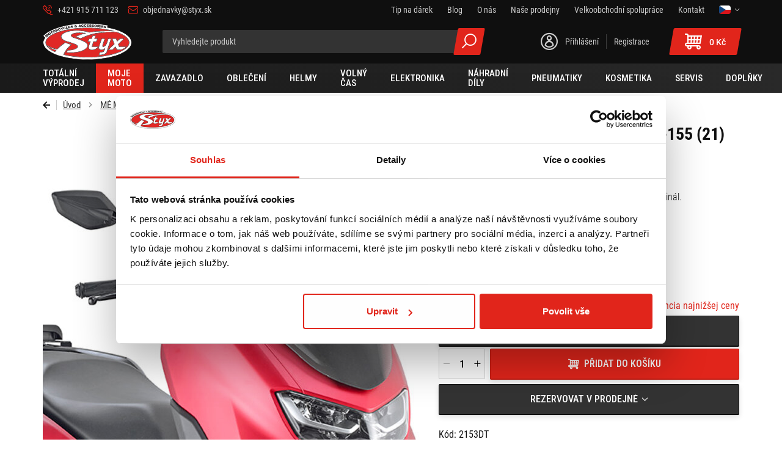

--- FILE ---
content_type: text/html; charset=UTF-8
request_url: https://www.eshopstyx.cz/givi-plexi-yamaha-n-max-125-155-21-2153dt
body_size: 40903
content:
<!DOCTYPE html>
<!--[if IE 8]><html class="no-js lt-ie9" lang="cs"><![endif]-->
<!--[if gt IE 8]><!-->
<html class="no-js" lang="cs"><!--<![endif]-->
<head>
    <meta charset="utf-8"/>
    <meta http-equiv="X-UA-Compatible" content="IE=edge">
    <meta name="viewport" content="width=device-width, initial-scale=1.0">
    <meta name="theme-color" content="#0F0F0F">
    <meta name="active-stack"
          content="[1,39,358,359,371,607,1692,2258]">
    <link rel="dns-prefetch preconnect" href="https://www.google-analytics.com">
            <link rel="dns-prefetch preconnect" href="https://www.googletagmanager.com">
        <link rel="preload" href="/buxus/assets/build/fonts/styx-icons/styx-icons.woff" as="font" type="font/woff" crossorigin="anonymous">
            <link rel="preload" href="/buxus/assets/build/fonts/RobotoCondensed/RobotoCondensed-Light.woff2" as="font" type="font/woff2" crossorigin="anonymous">
            <link rel="preload" href="/buxus/assets/build/fonts/RobotoCondensed/RobotoCondensed-Regular.woff2" as="font" type="font/woff2" crossorigin="anonymous">
            <link rel="preload" href="/buxus/assets/build/fonts/RobotoCondensed/RobotoCondensed-Italic.woff2" as="font" type="font/woff2" crossorigin="anonymous">
            <link rel="preload" href="/buxus/assets/build/fonts/RobotoCondensed/RobotoCondensed-Medium.woff2" as="font" type="font/woff2" crossorigin="anonymous">
            <link rel="preload" href="/buxus/assets/build/fonts/RobotoCondensed/RobotoCondensed-MediumItalic.woff2" as="font" type="font/woff2" crossorigin="anonymous">
            <link rel="preload" href="/buxus/assets/build/fonts/RobotoCondensed/RobotoCondensed-Bold.woff2" as="font" type="font/woff2" crossorigin="anonymous">
            <link rel="preload" href="/buxus/assets/build/fonts/Roboto/Roboto-Medium.woff2" as="font" type="font/woff2" crossorigin="anonymous">
            <link rel="preload" href="/buxus/assets/build/fonts/Roboto/Roboto-Bold.woff2" as="font" type="font/woff2" crossorigin="anonymous">
            <link rel="preload" href="/buxus/assets/build/fonts/Roboto/Roboto-Black.woff2" as="font" type="font/woff2" crossorigin="anonymous">
    <link rel="preload" href="/buxus/images/cache/gallery.item_632x632/katalog_produktov/moto/moje_moto/yamaha/yamaha_do_125_cm3/yamaha_n_max_125/givi_plexi_yamaha_n_max_125_155_21_2153dt/2153DT_D2153KIT-35469_ESHOP_0.jpg" as="image" imagesrcset="/buxus/images/cache/gallery.item_360x360/katalog_produktov/moto/moje_moto/yamaha/yamaha_do_125_cm3/yamaha_n_max_125/givi_plexi_yamaha_n_max_125_155_21_2153dt/2153DT_D2153KIT-35469_ESHOP_0.jpg 360w, /buxus/images/cache/gallery.item_540x540/katalog_produktov/moto/moje_moto/yamaha/yamaha_do_125_cm3/yamaha_n_max_125/givi_plexi_yamaha_n_max_125_155_21_2153dt/2153DT_D2153KIT-35469_ESHOP_0.jpg 540w, /buxus/images/cache/gallery.item_632x632/katalog_produktov/moto/moje_moto/yamaha/yamaha_do_125_cm3/yamaha_n_max_125/givi_plexi_yamaha_n_max_125_155_21_2153dt/2153DT_D2153KIT-35469_ESHOP_0.jpg 632w, /buxus/images/cache/gallery.item_720x720/katalog_produktov/moto/moje_moto/yamaha/yamaha_do_125_cm3/yamaha_n_max_125/givi_plexi_yamaha_n_max_125_155_21_2153dt/2153DT_D2153KIT-35469_ESHOP_0.jpg 720w, /buxus/images/cache/gallery.item_1080x1080/katalog_produktov/moto/moje_moto/yamaha/yamaha_do_125_cm3/yamaha_n_max_125/givi_plexi_yamaha_n_max_125_155_21_2153dt/2153DT_D2153KIT-35469_ESHOP_0.jpg 1080w, /buxus/images/cache/gallery.item_1264x1264/katalog_produktov/moto/moje_moto/yamaha/yamaha_do_125_cm3/yamaha_n_max_125/givi_plexi_yamaha_n_max_125_155_21_2153dt/2153DT_D2153KIT-35469_ESHOP_0.jpg 1264w" imagesizes="(min-width: 1200px) 632px, (min-width: 992px) 540px, (min-width: 768px) 360px, 100vw" />

    <title>GIVI PLEXI YAMAHA N-MAX 125-155 (21) 2153DT | Eshopstyx</title>

    <link media="all" type="text/css" rel="stylesheet" href="https://www.eshopstyx.cz/buxus/assets/build/css/style.css?v=341dd8406447981f12f64204a102ee5d">

    <meta name="Generator" content="BUXUS">
    <meta name="author" content="">
    <meta name="designer" content="ui42 s.r.o">

    <link rel="favicon" type="image/x-icon" href="https://www.eshopstyx.cz/buxus/images/image_963b68f192934d.vnd.microsoft.icon">
    <link rel="icon" type="image/x-icon" href="https://www.eshopstyx.cz/buxus/images/image_963b68f192934d.vnd.microsoft.icon">
    <link rel="shortcut icon" type="image/x-icon" href="https://www.eshopstyx.cz/buxus/images/image_963b68f192934d.vnd.microsoft.icon">



<script type="text/javascript">
            window.ga4ImplementationVersion = "basic";
            window.ga4ForgetCookie = false
            var dataLayer = dataLayer || [];dataLayer.push({"page_id":2258,"page_type_id":88,"pageType":"eshop_product_styx","currencyCode":"CZK","lang":"cz"});dataLayer.push({"event":"view_item","ecommerce":{"items":[{"item_name":"GIVI PLEXI YAMAHA N-MAX 125-155 (21) 2153DT","item_id":2258,"price":1209,"currency":"CZK","quantity":1,"item_brand":"","item_category":"N Max 125","item_category2":"Objem do 125 cm3","item_category3":"Yamaha","item_category4":"M\u00c9 MOTO","item_category5":"Moto","recsysSource":"natural"}]}});dataLayer.push(null);</script>
            <noscript><iframe src="//www.googletagmanager.com/ns.html?id=GTM-KRSD2S5X"
            height="0" width="0" style="display:none;visibility:hidden"></iframe></noscript>
            <script data-cookieconsent="ignore">(function(w,d,s,l,i){w[l]=w[l]||[];w[l].push({'gtm.start':
            new Date().getTime(),event:'gtm.js'});var f=d.getElementsByTagName(s)[0],
            j=d.createElement(s),dl=l!='dataLayer'?'&l='+l:'';j.async=true;j.src=
            '//www.googletagmanager.com/gtm.js?id='+i+dl;f.parentNode.insertBefore(j,f);
            })(window,document,'script','dataLayer','GTM-KRSD2S5X');</script>
        

<meta name="robots" content="index, follow" />
<script type="application/ld+json">{"@context":"https:\/\/schema.org","@type":"BreadcrumbList","itemListElement":[{"@type":"ListItem","position":1,"item":{"@type":"Thing","name":"MÉ MOTO","@id":"https:\/\/www.eshopstyx.cz\/me-moto"}},{"@type":"ListItem","position":2,"item":{"@type":"Thing","name":"Yamaha","@id":"https:\/\/www.eshopstyx.cz\/yamaha"}},{"@type":"ListItem","position":3,"item":{"@type":"Thing","name":"Objem do 125 cm3","@id":"https:\/\/www.eshopstyx.cz\/objem-do-125-cm3-5"}},{"@type":"ListItem","position":4,"item":{"@type":"Thing","name":"N Max 125","@id":"https:\/\/www.eshopstyx.cz\/n-max-125"}},{"@type":"ListItem","position":5,"item":{"@type":"Thing","name":"GIVI PLEXI YAMAHA N-MAX 125-155 (21) 2153DT","@id":"https:\/\/www.eshopstyx.cz\/givi-plexi-yamaha-n-max-125-155-21-2153dt"}}]}</script>
<script type="application/ld+json">{"@context":"https:\/\/schema.org","@type":"Product","name":"GIVI PLEXI YAMAHA N-MAX 125-155 (21) 2153DT","url":"https:\/\/www.eshopstyx.cz\/givi-plexi-yamaha-n-max-125-155-21-2153dt","offers":{"@type":"Offer","price":"1209.00","priceCurrency":"CZK","url":"https:\/\/www.eshopstyx.cz\/givi-plexi-yamaha-n-max-125-155-21-2153dt","availability":"https:\/\/schema.org\/InStock"},"description":"GIVI plexi čiré&lt;br\/&gt;&lt;br\/&gt;Rozměry: 58,5 cm x 41 cm; (v x š). O 15,5 cm vyšší než originál.&lt;br\/&gt;&lt;br\/&gt;Nutno dokoupit montážní sadu D2153KIT!&lt;br\/&gt;&lt;br\/&gt;Vhodné pro:&lt;br\/&gt;&lt;br\/&gt;Yamaha N-Max 125-155 (21)","image":"https:\/\/www.eshopstyx.cz\/buxus\/images\/katalog_produktov\/moto\/moje_moto\/yamaha\/yamaha_do_125_cm3\/yamaha_n_max_125\/givi_plexi_yamaha_n_max_125_155_21_2153dt\/2153DT_D2153KIT-35469_ESHOP_0.jpg","category":"Moto\/MÉ MOTO\/Yamaha\/Objem do 125 cm3\/N Max 125","productID":2258}</script>

<link rel="canonical" href="https://www.eshopstyx.cz/givi-plexi-yamaha-n-max-125-155-21-2153dt"/>

<link rel="alternate" hreflang="sk" href="https://www.eshopstyx.sk/givi-plexi-yamaha-n-max-125-155-21-24-2153dt" />
<link rel="alternate" hreflang="cs" href="https://www.eshopstyx.cz/givi-plexi-yamaha-n-max-125-155-21-2153dt" />
<link rel="alternate" hreflang="x-default" href="https://www.eshopstyx.sk/givi-plexi-yamaha-n-max-125-155-21-24-2153dt" />

<meta property="og:title" content="GIVI PLEXI YAMAHA N-MAX 125-155 (21) 2153DT " data-fs-prop="title">
<meta property="og:type" content="">
<meta property="og:description" content="">
<meta property="og:url" content="https://www.eshopstyx.cz/givi-plexi-yamaha-n-max-125-155-21-2153dt">
<meta property="og:locale" content="cz">
<meta property="og:image" content="https://www.eshopstyx.cz/buxus/images/katalog_produktov/moto/moje_moto/yamaha/yamaha_do_125_cm3/yamaha_n_max_125/givi_plexi_yamaha_n_max_125_155_21_2153dt/2153DT_D2153KIT-35469_ESHOP_0.jpg">


<!--PAGE_ID: 2258-->

    
    
</head>
<body data-page-id="2258" data-page-tag=""
      data-page-type-tag="eshop_product_styx"
      class=""
>

<header class="site-header" id="js-site-header">
    <div class="site-header__inner" id="js-site-header-inner">
        <nav class="top-navbar" id="js-top-navbar" aria-label="Hlavní menu">
            <div class="top-navbar__part top-navbar__part--upper">
                <div class="top-navbar__container container">
                    <div class="top-navbar__inner">
                        <div class="top-navbar__col top-navbar__col--contact-links-wrapper">
                            <ul class="contact-links contact-links--header">
                                        <li class="contact-links__item contact-links__item--phone">
                    <a href="tel:+421915711123" class="contact-link">
                        <div class="contact-link__icon-wrapper">
                            <i class="contact-link__icon icon icon-phone-volume"></i>
                        </div>
                        <div class="contact-link__label">
                            +421 915 711 123
                        </div>
                    </a>
                </li>
                                        <li class="contact-links__item contact-links__item--email">
                    <a href="mailto:objednavky@styx.sk" class="contact-link">
                        <div class="contact-link__icon-wrapper">
                            <i class="contact-link__icon icon icon-envelope"></i>
                        </div>
                        <div class="contact-link__label">
                            objednavky@styx.sk
                        </div>
                    </a>
                </li>
                        
                </ul>
                        </div>
                        <div class="top-navbar__col top-navbar__col--menu-wrapper">
                            <ul class="top-navbar-menu">
                                                                                                                                                    <li class="top-navbar-menu__item" data-menu-id="465">
                                                                                            <a href="https://www.eshopstyx.cz/tip-na-darek" class="top-navbar-menu-item">
                                                                                                                <span
                                                                class="top-navbar-menu-item__label">Tip na dárek</span>
                                                                                                            </a>
                                                                                    </li>
                                                                                                                    <li class="top-navbar-menu__item" data-menu-id="72666">
                                                                                            <a href="https://www.eshopstyx.cz/blog" class="top-navbar-menu-item">
                                                                                                                <span
                                                                class="top-navbar-menu-item__label">Blog</span>
                                                                                                            </a>
                                                                                    </li>
                                                                                                                    <li class="top-navbar-menu__item" data-menu-id="22">
                                                                                            <a href="https://www.eshopstyx.cz/o-spolecnosti" class="top-navbar-menu-item">
                                                                                                                <span
                                                                class="top-navbar-menu-item__label">O nás</span>
                                                                                                            </a>
                                                                                    </li>
                                                                                                                    <li class="top-navbar-menu__item" data-menu-id="343">
                                                                                            <a href="https://www.eshopstyx.cz/nase-prodejny" class="top-navbar-menu-item">
                                                                                                                <span
                                                                class="top-navbar-menu-item__label">Naše prodejny</span>
                                                                                                            </a>
                                                                                    </li>
                                                                                                                    <li class="top-navbar-menu__item" data-menu-id="344">
                                                                                            <a href="https://www.eshopstyx.cz/velkoobchodni-spoluprace" class="top-navbar-menu-item">
                                                                                                                <span
                                                                class="top-navbar-menu-item__label">Velkoobchodní spolupráce</span>
                                                                                                            </a>
                                                                                    </li>
                                                                                                                    <li class="top-navbar-menu__item" data-menu-id="242">
                                                                                            <a href="https://www.eshopstyx.cz/kontakt" class="top-navbar-menu-item">
                                                                                                                <span
                                                                class="top-navbar-menu-item__label">Kontakt</span>
                                                                                                            </a>
                                                                                    </li>
                                                                                                    <li class="top-navbar-menu__item top-navbar-menu__item--language-picker">
                                    <div
    class="language-picker dropdown js-language-picker language-picker--header">
                <button class="language-picker-dropdown-toggle js-language-picker-dropdown-toggle dropdown-toggle" type="button"
                data-toggle="dropdown"
                title="Změna" aria-haspopup="true" aria-expanded="false">
            <img src="/buxus/assets/images/flags/cz.svg"
                 alt="cz" width="18" height="14" class="language-picker-dropdown-toggle__img">
            <span class="language-picker-dropdown-toggle__label">
                
            </span>
        </button>
        <ul class="language-picker-dropdown dropdown-menu">
                            <li class="language-picker-dropdown__item">
                    <a class="language-picker-dropdown-item" href="#"
                       title="Změnit jazyk na: Slovenštinu" data-url-attr="href"
                       data-lang-code="sk">
                        <img src="data:image/svg+xml,%3Csvg%20xmlns%3D%22http%3A%2F%2Fwww.w3.org%2F2000%2Fsvg%22%20viewBox%3D%220%200%2018%2014%22%3E%3C%2Fsvg%3E"
                             data-src="/buxus/assets/images/flags/sk.svg"
                             width="18" height="14"
                             alt="Slovenčina" class="language-picker-dropdown-item__img lazy">
                        <span class="language-picker-dropdown-item__label">Slovenčina</span>
                    </a>
                </li>
                            <li class="language-picker-dropdown__item">
                    <a class="language-picker-dropdown-item" href="#"
                       title="Změnit jazyk na: Čeština" data-url-attr="href"
                       data-lang-code="cs">
                        <img src="data:image/svg+xml,%3Csvg%20xmlns%3D%22http%3A%2F%2Fwww.w3.org%2F2000%2Fsvg%22%20viewBox%3D%220%200%2018%2014%22%3E%3C%2Fsvg%3E"
                             data-src="/buxus/assets/images/flags/cs.svg"
                             width="18" height="14"
                             alt="Čeština" class="language-picker-dropdown-item__img lazy">
                        <span class="language-picker-dropdown-item__label">Čeština</span>
                    </a>
                </li>
                    </ul>
    </div>
                                </li>
                            </ul>
                        </div>
                    </div>
                </div>
            </div>
            <div class="top-navbar__part top-navbar__part--lower">
                <div class="top-navbar__container container">
                    <div class="top-navbar__inner">
                        <div class="top-navbar__col top-navbar__col--sidebar-toggle-wrapper">
                            <button type="button"
                                    class="sidebar-toggle js-sidebar-toggle navbar-toggle"
                                    aria-controls="js-sidebar-navbar" aria-expanded="false"
                                    aria-label="Menu"
                                    title="Menu">
                            <span class="sidebar-toggle__bars-wrapper">
                                <span class="sidebar-toggle__bar sidebar-toggle__bar--top"></span>
                                <span class="sidebar-toggle__bar sidebar-toggle__bar--middle"></span>
                                <span class="sidebar-toggle__bar sidebar-toggle__bar--bottom"></span>
                            </span>
                            </button>
                        </div>
                        <div class="top-navbar__col top-navbar__col--logo-wrapper">
                            <div class="site-logo site-logo--header">
    <a href="https://www.eshopstyx.cz/"
       title="Zpět na hlavní stránku" class="site-logo__inner">
                    <span class="site-logo__desc sr-only">Styx-cz</span>
                <img class="site-logo__img"
                          src="/buxus/images/cache/components.site_logo/image_663d14b5a841c2.svg"
             srcset="/buxus/images/cache/components.site_logo/image_663d14b5a841c2.svg 1x, /buxus/images/cache/components.site_logo@2x/image_663d14b5a841c2.svg 1.5x"
                          alt="Styx cz"/>
    </a>
</div>
                        </div>
                        <div class="top-navbar__col top-navbar__col--utils-wrapper">
                            <ul class="site-utils">
                                                                    <li class="site-utils__item site-utils__item--search">
                                        <div id="top-navbar-search-form" class="top-navbar-search-form collapse">
                                            <div class="top-navbar-search-form__inner">
                                                <form role="search" method="get" action="https://www.eshopstyx.cz/vysledky-vyhledavani"
      class="search-form js-search-form form">
    <input type="search"
           data-suggest-url="https://www.eshopstyx.cz/vysledky-hledani-quicksearch"
           placeholder="Vyhledejte produkt"
           autocomplete="off" class="search-form__field js-search-form-field"
           value="" name="term" title="Zadejte hledaný výraz"/>
    <button type="button" class="search-form__clear-btn js-search-form-clear-btn">Smazat    </button>
    <button type="button"
            class="search-form__back-btn"
            data-toggle="collapse" data-target="#top-navbar-search-form"
            aria-controls="top-navbar-search-form">
        Zpět    </button>
    <button type="submit" class="search-form__submit">
        Všechny výsledky    </button>
</form>
                                            </div>
                                        </div>
                                        <button
                                            class="site-util site-util--search"
                                            data-toggle="collapse" data-target="#top-navbar-search-form"
                                            aria-controls="top-navbar-search-form"
                                            title="Hledání"
                                            aria-label="Hledání">
                                            <span class="site-util__label">Hledání</span>
                                        </button>
                                    </li>
                                                                                                    <li class="site-utils__item site-utils__item--authentication dropdown">
                                        <a href="https://www.eshopstyx.cz/prihlaseni"
       class="site-util site-util--authentication site-util--authentication-simple">
        <span class="site-util__label">Přihlášení</span>
    </a>
    <div class="site-util site-util--authentication">
        <ul class="site-util-links">
            <li class="site-util-links__item">
                <a href="https://www.eshopstyx.cz/prihlaseni"
                   class="site-util-link">Přihlášení</a>
            </li>
            <li class="site-util-links__item">
                <a href="https://www.eshopstyx.cz/registrace"
                   class="site-util-link">Registrace</a>
            </li>
        </ul>
    </div>
                                    </li>
                                                                                                    <li class="site-utils__item site-utils__item--minicart dropdown">
                                        <button type="button"
        class="site-util site-util--minicart js-minicart-dropdown-toggle dropdown-toggle  js-minicart-dropdown-toggle"
        data-toggle="dropdown"
        title="Košík">
    <span class="site-util__label js-minicart-price">
        0 Kč
    </span>
    <span class="site-util__badge js-minicart-amount">0</span>
</button>
<div class="minicart dropdown-menu" id="js-minicart">
    <div class="minicart__inner">
    <div class="minicart__header">
        <div class="minicart__title">
            Nákupní košík        </div>
        <button class="minicart__close-btn js-minicart-close-btn"
                type="button">Zavřít        </button>
    </div>
    <div class="minicart__body js-minicart-body">
        <div class="minicart__free-delivery-wrapper">
            <div class="free-delivery">
    <div class="free-delivery__inner">
        <div class="free-delivery__status">
                            Pro dopravu zdarma nakupte ještě za <b>2 499 Kč</b>                    </div>
        <div class="free-delivery__progress-bar">
            <div class="free-delivery__progress-bar-inner"
                 style="width: 0%"></div>
        </div>
    </div>
</div>
        </div>
                    <div class="minicart__alert">Váš košík je prázdný!                <a href="https://www.eshopstyx.cz/katalog-produktu"
                   class="cta">Katalog produktů</a>
            </div>
            </div>
    </div>
<input type="hidden" name="change_amount_command_url" value="https://www.eshopstyx.cz/buxus/eshop/cart/command?command=change-amount"/>

</div>
                                    </li>
                                                            </ul>
                        </div>
                    </div>
                </div>
            </div>
        </nav>
        <nav class="main-navbar" id="js-main-navbar" aria-label="Hlavní menu">
            <div class="main-navbar__container container">
                <div class="main-navbar__inner">
                    <div class="main-navbar__body" id="js-main-navbar-body">
                        <ul class="main-navbar-menu" id="js-main-menu">
    <li class="main-navbar-menu__item main-navbar-menu__item--without-submenu js-main-navbar-menu-item js-main-navbar-menu-item-simple "
    data-menu-id="103979">
            <a href="https://www.eshopstyx.cz/totalny-vypredaj"
           class="main-navbar-menu-item js-main-navbar-menu-item-link js-main-navbar-menu-item-link-simple">
                                                    <span class="main-navbar-menu-item__label">Totální výprodej</span>
                            </a>
        </li>
<li class="main-navbar-menu__item js-main-navbar-menu-item "
    data-menu-id="359">
            <a href="https://www.eshopstyx.cz/me-moto"
           class="main-navbar-menu-item js-main-navbar-menu-item-link">
                                                    <span class="main-navbar-menu-item__label">MOJE MOTO</span>
                            </a>
                <ul class="submenu-navbar-menu js-submenu-navbar-menu">
                                                <li class="submenu-navbar-menu__item js-submenu-navbar-menu-item hidden-md hidden-lg" data-menu-id="359">
                        <a href="https://www.eshopstyx.cz/me-moto" class="submenu-navbar-menu-item js-submenu-navbar-menu-item-link">
                            Všechny mé mota                        </a>
                    </li>
                                                    <li class="submenu-navbar-menu__item js-submenu-navbar-menu-item " data-menu-id="370">
            <a href="https://www.eshopstyx.cz/aprilia" class="submenu-navbar-menu-item js-submenu-navbar-menu-item-link">
                                Aprilia
                            </a>
                <nav class="dropdown-navbar js-dropdown-navbar">
    <div class="dropdown-navbar__container container">
        <div class="dropdown-navbar__inner">
            <div class="dropdown-navbar__header">
                <div class="dropdown-navbar__back-btn-and-title-wrapper">
                    <button type="button" class="dropdown-navbar__back-btn js-main-navbar-back-btn"
                            title="Zpět do hlavního menu">
                        Zpět do hlavního menu                    </button>
                    <div class="dropdown-navbar__title">
                        Aprilia
                    </div>
                </div>
                                    <div class="dropdown-navbar__main-item-wrapper">
                        <a href="https://www.eshopstyx.cz/aprilia" class="dropdown-navbar-main-item">
                            <span class="dropdown-navbar-main-item__label">Všechny aprilia</span>
                        </a>
                    </div>
                            </div>
            <div class="dropdown-navbar__body">
                <div class="dropdown-navbar-cols">
                                            <div class="dropdown-navbar-cols__col dropdown-navbar-cols__col--menu-wrapper">
                            <div class="dropdown-navbar-col">
    <div
        class="dropdown-navbar-col__header dropdown-navbar-col__header--with-custom-title">
        <div class="dropdown-navbar-col__title">
            Objem do 125cm3
        </div>
    </div>
    <div class="dropdown-navbar-col__body">
        <ul class="dropdown-navbar-menu dropdown-navbar-menu--with-images"
            style=" column-count: 1;">
                            <li class="dropdown-navbar-menu__item">
                    <a href="https://www.eshopstyx.cz/scarabeo-125" class="dropdown-navbar-menu-item">
                                                <span class="dropdown-navbar-menu-item__label">Scarabeo 125</span>
                    </a>
                </li>
                            <li class="dropdown-navbar-menu__item">
                    <a href="https://www.eshopstyx.cz/sportcity-one-50" class="dropdown-navbar-menu-item">
                                                <span class="dropdown-navbar-menu-item__label">Sportcity One 50</span>
                    </a>
                </li>
                            <li class="dropdown-navbar-menu__item">
                    <a href="https://www.eshopstyx.cz/sr-50-ditech" class="dropdown-navbar-menu-item">
                                                <span class="dropdown-navbar-menu-item__label">SR 50 Ditech</span>
                    </a>
                </li>
                            <li class="dropdown-navbar-menu__item">
                    <a href="https://www.eshopstyx.cz/rs4-50" class="dropdown-navbar-menu-item">
                                                <span class="dropdown-navbar-menu-item__label">RS4 50</span>
                    </a>
                </li>
                            <li class="dropdown-navbar-menu__item">
                    <a href="https://www.eshopstyx.cz/rx-50" class="dropdown-navbar-menu-item">
                                                <span class="dropdown-navbar-menu-item__label">RX 50</span>
                    </a>
                </li>
                            <li class="dropdown-navbar-menu__item">
                    <a href="https://www.eshopstyx.cz/sx-50-2t" class="dropdown-navbar-menu-item">
                                                <span class="dropdown-navbar-menu-item__label">SX 50 2T</span>
                    </a>
                </li>
                            <li class="dropdown-navbar-menu__item">
                    <a href="https://www.eshopstyx.cz/scarabeo-100" class="dropdown-navbar-menu-item">
                                                <span class="dropdown-navbar-menu-item__label">Scarabeo 100</span>
                    </a>
                </li>
                            <li class="dropdown-navbar-menu__item">
                    <a href="https://www.eshopstyx.cz/atlantic-125" class="dropdown-navbar-menu-item">
                                                <span class="dropdown-navbar-menu-item__label">Atlantic 125</span>
                    </a>
                </li>
                            <li class="dropdown-navbar-menu__item">
                    <a href="https://www.eshopstyx.cz/habana-125" class="dropdown-navbar-menu-item">
                                                <span class="dropdown-navbar-menu-item__label">Habana 125</span>
                    </a>
                </li>
                            <li class="dropdown-navbar-menu__item">
                    <a href="https://www.eshopstyx.cz/scarabeo-50" class="dropdown-navbar-menu-item">
                                                <span class="dropdown-navbar-menu-item__label">Scarabeo 50</span>
                    </a>
                </li>
                            <li class="dropdown-navbar-menu__item">
                    <a href="https://www.eshopstyx.cz/sportcity-125" class="dropdown-navbar-menu-item">
                                                <span class="dropdown-navbar-menu-item__label">Sportcity 125</span>
                    </a>
                </li>
                            <li class="dropdown-navbar-menu__item">
                    <a href="https://www.eshopstyx.cz/sportcity-one-125" class="dropdown-navbar-menu-item">
                                                <span class="dropdown-navbar-menu-item__label">Sportcity One 125</span>
                    </a>
                </li>
                            <li class="dropdown-navbar-menu__item">
                    <a href="https://www.eshopstyx.cz/sportcity-cube-125" class="dropdown-navbar-menu-item">
                                                <span class="dropdown-navbar-menu-item__label">Sportcity Cube 125</span>
                    </a>
                </li>
                            <li class="dropdown-navbar-menu__item">
                    <a href="https://www.eshopstyx.cz/rs-125" class="dropdown-navbar-menu-item">
                                                <span class="dropdown-navbar-menu-item__label">RS 125</span>
                    </a>
                </li>
                            <li class="dropdown-navbar-menu__item">
                    <a href="https://www.eshopstyx.cz/sr-gt-125" class="dropdown-navbar-menu-item">
                                                <span class="dropdown-navbar-menu-item__label">SR GT 125</span>
                    </a>
                </li>
                            <li class="dropdown-navbar-menu__item">
                    <a href="https://www.eshopstyx.cz/sx-125" class="dropdown-navbar-menu-item">
                                                <span class="dropdown-navbar-menu-item__label">SX 125</span>
                    </a>
                </li>
                            <li class="dropdown-navbar-menu__item">
                    <a href="https://www.eshopstyx.cz/tuono-125-4t" class="dropdown-navbar-menu-item">
                                                <span class="dropdown-navbar-menu-item__label">Tuono 125 4T</span>
                    </a>
                </li>
                    </ul>
    </div>
</div>

                        </div>
                                            <div class="dropdown-navbar-cols__col dropdown-navbar-cols__col--menu-wrapper">
                            <div class="dropdown-navbar-col">
    <div
        class="dropdown-navbar-col__header dropdown-navbar-col__header--with-custom-title">
        <div class="dropdown-navbar-col__title">
            Objem do 600cm3
        </div>
    </div>
    <div class="dropdown-navbar-col__body">
        <ul class="dropdown-navbar-menu dropdown-navbar-menu--with-images"
            style=" column-count: 1;">
                            <li class="dropdown-navbar-menu__item">
                    <a href="https://www.eshopstyx.cz/atlantic-300" class="dropdown-navbar-menu-item">
                                                <span class="dropdown-navbar-menu-item__label">Atlantic 300</span>
                    </a>
                </li>
                            <li class="dropdown-navbar-menu__item">
                    <a href="https://www.eshopstyx.cz/sxv-550" class="dropdown-navbar-menu-item">
                                                <span class="dropdown-navbar-menu-item__label">SXV 550</span>
                    </a>
                </li>
                            <li class="dropdown-navbar-menu__item">
                    <a href="https://www.eshopstyx.cz/scarabeo-200" class="dropdown-navbar-menu-item">
                                                <span class="dropdown-navbar-menu-item__label">Scarabeo 200</span>
                    </a>
                </li>
                            <li class="dropdown-navbar-menu__item">
                    <a href="https://www.eshopstyx.cz/sportcity-200" class="dropdown-navbar-menu-item">
                                                <span class="dropdown-navbar-menu-item__label">Sportcity 200</span>
                    </a>
                </li>
                            <li class="dropdown-navbar-menu__item">
                    <a href="https://www.eshopstyx.cz/sportcity-cube-200" class="dropdown-navbar-menu-item">
                                                <span class="dropdown-navbar-menu-item__label">Sportcity Cube 200</span>
                    </a>
                </li>
                            <li class="dropdown-navbar-menu__item">
                    <a href="https://www.eshopstyx.cz/sr-gt-200" class="dropdown-navbar-menu-item">
                                                <span class="dropdown-navbar-menu-item__label">SR GT 200</span>
                    </a>
                </li>
                            <li class="dropdown-navbar-menu__item">
                    <a href="https://www.eshopstyx.cz/atlantic-250" class="dropdown-navbar-menu-item">
                                                <span class="dropdown-navbar-menu-item__label">Atlantic 250</span>
                    </a>
                </li>
                            <li class="dropdown-navbar-menu__item">
                    <a href="https://www.eshopstyx.cz/leonardo-250" class="dropdown-navbar-menu-item">
                                                <span class="dropdown-navbar-menu-item__label">Leonardo 250</span>
                    </a>
                </li>
                            <li class="dropdown-navbar-menu__item">
                    <a href="https://www.eshopstyx.cz/rs-250" class="dropdown-navbar-menu-item">
                                                <span class="dropdown-navbar-menu-item__label">RS 250</span>
                    </a>
                </li>
                            <li class="dropdown-navbar-menu__item">
                    <a href="https://www.eshopstyx.cz/scarabeo-250" class="dropdown-navbar-menu-item">
                                                <span class="dropdown-navbar-menu-item__label">Scarabeo 250</span>
                    </a>
                </li>
                            <li class="dropdown-navbar-menu__item">
                    <a href="https://www.eshopstyx.cz/sportcity-250" class="dropdown-navbar-menu-item">
                                                <span class="dropdown-navbar-menu-item__label">Sportcity 250</span>
                    </a>
                </li>
                            <li class="dropdown-navbar-menu__item">
                    <a href="https://www.eshopstyx.cz/atlantic-200" class="dropdown-navbar-menu-item">
                                                <span class="dropdown-navbar-menu-item__label">Atlantic 200</span>
                    </a>
                </li>
                            <li class="dropdown-navbar-menu__item">
                    <a href="https://www.eshopstyx.cz/scarabeo-300" class="dropdown-navbar-menu-item">
                                                <span class="dropdown-navbar-menu-item__label">Scarabeo 300</span>
                    </a>
                </li>
                            <li class="dropdown-navbar-menu__item">
                    <a href="https://www.eshopstyx.cz/sportcity-cube-300" class="dropdown-navbar-menu-item">
                                                <span class="dropdown-navbar-menu-item__label">Sportcity Cube 300</span>
                    </a>
                </li>
                            <li class="dropdown-navbar-menu__item">
                    <a href="https://www.eshopstyx.cz/sr-300" class="dropdown-navbar-menu-item">
                                                <span class="dropdown-navbar-menu-item__label">SR 300</span>
                    </a>
                </li>
                            <li class="dropdown-navbar-menu__item">
                    <a href="https://www.eshopstyx.cz/atlantic-400" class="dropdown-navbar-menu-item">
                                                <span class="dropdown-navbar-menu-item__label">Atlantic 400</span>
                    </a>
                </li>
                            <li class="dropdown-navbar-menu__item">
                    <a href="https://www.eshopstyx.cz/scarabeo-400" class="dropdown-navbar-menu-item">
                                                <span class="dropdown-navbar-menu-item__label">Scarabeo 400</span>
                    </a>
                </li>
                            <li class="dropdown-navbar-menu__item">
                    <a href="https://www.eshopstyx.cz/rxv-450" class="dropdown-navbar-menu-item">
                                                <span class="dropdown-navbar-menu-item__label">RXV 450</span>
                    </a>
                </li>
                            <li class="dropdown-navbar-menu__item">
                    <a href="https://www.eshopstyx.cz/sxv-450" class="dropdown-navbar-menu-item">
                                                <span class="dropdown-navbar-menu-item__label">SXV 450</span>
                    </a>
                </li>
                            <li class="dropdown-navbar-menu__item">
                    <a href="https://www.eshopstyx.cz/atlantic-500" class="dropdown-navbar-menu-item">
                                                <span class="dropdown-navbar-menu-item__label">Atlantic 500</span>
                    </a>
                </li>
                            <li class="dropdown-navbar-menu__item">
                    <a href="https://www.eshopstyx.cz/scarabeo-500" class="dropdown-navbar-menu-item">
                                                <span class="dropdown-navbar-menu-item__label">Scarabeo 500</span>
                    </a>
                </li>
                    </ul>
    </div>
</div>

                        </div>
                                            <div class="dropdown-navbar-cols__col dropdown-navbar-cols__col--menu-wrapper">
                            <div class="dropdown-navbar-col">
    <div
        class="dropdown-navbar-col__header dropdown-navbar-col__header--with-custom-title">
        <div class="dropdown-navbar-col__title">
            Objem do 1000cm3
        </div>
    </div>
    <div class="dropdown-navbar-col__body">
        <ul class="dropdown-navbar-menu dropdown-navbar-menu--with-images"
            style=" column-count: 1;">
                            <li class="dropdown-navbar-menu__item">
                    <a href="https://www.eshopstyx.cz/pegaso-650" class="dropdown-navbar-menu-item">
                                                <span class="dropdown-navbar-menu-item__label">Pegaso 650</span>
                    </a>
                </li>
                            <li class="dropdown-navbar-menu__item">
                    <a href="https://www.eshopstyx.cz/rxv-550" class="dropdown-navbar-menu-item">
                                                <span class="dropdown-navbar-menu-item__label">RXV 550</span>
                    </a>
                </li>
                            <li class="dropdown-navbar-menu__item">
                    <a href="https://www.eshopstyx.cz/sl-1000-falco" class="dropdown-navbar-menu-item">
                                                <span class="dropdown-navbar-menu-item__label">SL 1000 Falco</span>
                    </a>
                </li>
                            <li class="dropdown-navbar-menu__item">
                    <a href="https://www.eshopstyx.cz/rsv-4" class="dropdown-navbar-menu-item">
                                                <span class="dropdown-navbar-menu-item__label">RSV 4</span>
                    </a>
                </li>
                            <li class="dropdown-navbar-menu__item">
                    <a href="https://www.eshopstyx.cz/rsv-1000" class="dropdown-navbar-menu-item">
                                                <span class="dropdown-navbar-menu-item__label">RSV 1000</span>
                    </a>
                </li>
                            <li class="dropdown-navbar-menu__item">
                    <a href="https://www.eshopstyx.cz/rst-1000-futura" class="dropdown-navbar-menu-item">
                                                <span class="dropdown-navbar-menu-item__label">RST 1000 Futura</span>
                    </a>
                </li>
                            <li class="dropdown-navbar-menu__item">
                    <a href="https://www.eshopstyx.cz/etv-1000-caponord" class="dropdown-navbar-menu-item">
                                                <span class="dropdown-navbar-menu-item__label">ETV 1000 Caponord</span>
                    </a>
                </li>
                            <li class="dropdown-navbar-menu__item">
                    <a href="https://www.eshopstyx.cz/tuono-1000" class="dropdown-navbar-menu-item">
                                                <span class="dropdown-navbar-menu-item__label">Tuono 1000</span>
                    </a>
                </li>
                            <li class="dropdown-navbar-menu__item">
                    <a href="https://www.eshopstyx.cz/shiver-900" class="dropdown-navbar-menu-item">
                                                <span class="dropdown-navbar-menu-item__label">Shiver 900</span>
                    </a>
                </li>
                            <li class="dropdown-navbar-menu__item">
                    <a href="https://www.eshopstyx.cz/dorsoduro-900" class="dropdown-navbar-menu-item">
                                                <span class="dropdown-navbar-menu-item__label">Dorsoduro 900</span>
                    </a>
                </li>
                            <li class="dropdown-navbar-menu__item">
                    <a href="https://www.eshopstyx.cz/srv-850" class="dropdown-navbar-menu-item">
                                                <span class="dropdown-navbar-menu-item__label">SRV 850</span>
                    </a>
                </li>
                            <li class="dropdown-navbar-menu__item">
                    <a href="https://www.eshopstyx.cz/mana-850" class="dropdown-navbar-menu-item">
                                                <span class="dropdown-navbar-menu-item__label">Mana 850</span>
                    </a>
                </li>
                            <li class="dropdown-navbar-menu__item">
                    <a href="https://www.eshopstyx.cz/shiver-750" class="dropdown-navbar-menu-item">
                                                <span class="dropdown-navbar-menu-item__label">Shiver 750</span>
                    </a>
                </li>
                            <li class="dropdown-navbar-menu__item">
                    <a href="https://www.eshopstyx.cz/dorsoduro-750" class="dropdown-navbar-menu-item">
                                                <span class="dropdown-navbar-menu-item__label">Dorsoduro 750</span>
                    </a>
                </li>
                            <li class="dropdown-navbar-menu__item">
                    <a href="https://www.eshopstyx.cz/tuono-660" class="dropdown-navbar-menu-item">
                                                <span class="dropdown-navbar-menu-item__label">Tuono 660</span>
                    </a>
                </li>
                            <li class="dropdown-navbar-menu__item">
                    <a href="https://www.eshopstyx.cz/tuareg-660" class="dropdown-navbar-menu-item">
                                                <span class="dropdown-navbar-menu-item__label">Tuareg 660</span>
                    </a>
                </li>
                    </ul>
    </div>
</div>

                        </div>
                                            <div class="dropdown-navbar-cols__col dropdown-navbar-cols__col--menu-wrapper">
                            <div class="dropdown-navbar-col">
    <div
        class="dropdown-navbar-col__header dropdown-navbar-col__header--with-custom-title">
        <div class="dropdown-navbar-col__title">
            objem nad 1000cm3
        </div>
    </div>
    <div class="dropdown-navbar-col__body">
        <ul class="dropdown-navbar-menu dropdown-navbar-menu--with-images"
            style=" column-count: 1;">
                            <li class="dropdown-navbar-menu__item">
                    <a href="https://www.eshopstyx.cz/tuono-v4-1100" class="dropdown-navbar-menu-item">
                                                <span class="dropdown-navbar-menu-item__label">Tuono V4 1100</span>
                    </a>
                </li>
                            <li class="dropdown-navbar-menu__item">
                    <a href="https://www.eshopstyx.cz/rsv4-1100" class="dropdown-navbar-menu-item">
                                                <span class="dropdown-navbar-menu-item__label">RSV4 1100</span>
                    </a>
                </li>
                            <li class="dropdown-navbar-menu__item">
                    <a href="https://www.eshopstyx.cz/dorsoduro-1200" class="dropdown-navbar-menu-item">
                                                <span class="dropdown-navbar-menu-item__label">Dorsoduro 1200</span>
                    </a>
                </li>
                            <li class="dropdown-navbar-menu__item">
                    <a href="https://www.eshopstyx.cz/caponord-1200" class="dropdown-navbar-menu-item">
                                                <span class="dropdown-navbar-menu-item__label">Caponord 1200</span>
                    </a>
                </li>
                    </ul>
    </div>
</div>

                        </div>
                                    </div>
            </div>
            <div class="dropdown-navbar__footer js-dropdown-navbar-footer"></div>
        </div>
    </div>
</nav>
    </li>

                                    <li class="submenu-navbar-menu__item js-submenu-navbar-menu-item " data-menu-id="398">
            <a href="https://www.eshopstyx.cz/benelli" class="submenu-navbar-menu-item js-submenu-navbar-menu-item-link">
                                Benelli
                            </a>
                <nav class="dropdown-navbar js-dropdown-navbar">
    <div class="dropdown-navbar__container container">
        <div class="dropdown-navbar__inner">
            <div class="dropdown-navbar__header">
                <div class="dropdown-navbar__back-btn-and-title-wrapper">
                    <button type="button" class="dropdown-navbar__back-btn js-main-navbar-back-btn"
                            title="Zpět do hlavního menu">
                        Zpět do hlavního menu                    </button>
                    <div class="dropdown-navbar__title">
                        Benelli
                    </div>
                </div>
                                    <div class="dropdown-navbar__main-item-wrapper">
                        <a href="https://www.eshopstyx.cz/benelli" class="dropdown-navbar-main-item">
                            <span class="dropdown-navbar-main-item__label">Všechny benelli</span>
                        </a>
                    </div>
                            </div>
            <div class="dropdown-navbar__body">
                <div class="dropdown-navbar-cols">
                                            <div class="dropdown-navbar-cols__col dropdown-navbar-cols__col--menu-wrapper">
                            <div class="dropdown-navbar-col">
    <div
        class="dropdown-navbar-col__header dropdown-navbar-col__header--with-custom-title">
        <div class="dropdown-navbar-col__title">
            Objem do 125cm3
        </div>
    </div>
    <div class="dropdown-navbar-col__body">
        <ul class="dropdown-navbar-menu dropdown-navbar-menu--with-images"
            style=" column-count: 1;">
                            <li class="dropdown-navbar-menu__item">
                    <a href="https://www.eshopstyx.cz/bn-125" class="dropdown-navbar-menu-item">
                                                <span class="dropdown-navbar-menu-item__label">BN 125</span>
                    </a>
                </li>
                            <li class="dropdown-navbar-menu__item">
                    <a href="https://www.eshopstyx.cz/tnt-125" class="dropdown-navbar-menu-item">
                                                <span class="dropdown-navbar-menu-item__label">TNT 125</span>
                    </a>
                </li>
                            <li class="dropdown-navbar-menu__item">
                    <a href="https://www.eshopstyx.cz/logik-125i" class="dropdown-navbar-menu-item">
                                                <span class="dropdown-navbar-menu-item__label">Logik 125i</span>
                    </a>
                </li>
                            <li class="dropdown-navbar-menu__item">
                    <a href="https://www.eshopstyx.cz/cityblade-125i-tour" class="dropdown-navbar-menu-item">
                                                <span class="dropdown-navbar-menu-item__label">Cityblade 125i Tour</span>
                    </a>
                </li>
                            <li class="dropdown-navbar-menu__item">
                    <a href="https://www.eshopstyx.cz/cityblade-125i-sport" class="dropdown-navbar-menu-item">
                                                <span class="dropdown-navbar-menu-item__label">Cityblade 125i Sport</span>
                    </a>
                </li>
                    </ul>
    </div>
</div>

                        </div>
                                            <div class="dropdown-navbar-cols__col dropdown-navbar-cols__col--menu-wrapper">
                            <div class="dropdown-navbar-col">
    <div
        class="dropdown-navbar-col__header dropdown-navbar-col__header--with-custom-title">
        <div class="dropdown-navbar-col__title">
            Objem do 600cm3
        </div>
    </div>
    <div class="dropdown-navbar-col__body">
        <ul class="dropdown-navbar-menu dropdown-navbar-menu--with-images"
            style=" column-count: 1;">
                            <li class="dropdown-navbar-menu__item">
                    <a href="https://www.eshopstyx.cz/trk-502-x" class="dropdown-navbar-menu-item">
                                                <span class="dropdown-navbar-menu-item__label">TRK 502 X</span>
                    </a>
                </li>
                            <li class="dropdown-navbar-menu__item">
                    <a href="https://www.eshopstyx.cz/bn-302r" class="dropdown-navbar-menu-item">
                                                <span class="dropdown-navbar-menu-item__label">BN 302R</span>
                    </a>
                </li>
                            <li class="dropdown-navbar-menu__item">
                    <a href="https://www.eshopstyx.cz/bn-302" class="dropdown-navbar-menu-item">
                                                <span class="dropdown-navbar-menu-item__label">BN 302</span>
                    </a>
                </li>
                            <li class="dropdown-navbar-menu__item">
                    <a href="https://www.eshopstyx.cz/silverblade-250i" class="dropdown-navbar-menu-item">
                                                <span class="dropdown-navbar-menu-item__label">Silverblade 250i</span>
                    </a>
                </li>
                            <li class="dropdown-navbar-menu__item">
                    <a href="https://www.eshopstyx.cz/bn-251" class="dropdown-navbar-menu-item">
                                                <span class="dropdown-navbar-menu-item__label">BN 251</span>
                    </a>
                </li>
                            <li class="dropdown-navbar-menu__item">
                    <a href="https://www.eshopstyx.cz/502-c" class="dropdown-navbar-menu-item">
                                                <span class="dropdown-navbar-menu-item__label">502 C</span>
                    </a>
                </li>
                            <li class="dropdown-navbar-menu__item">
                    <a href="https://www.eshopstyx.cz/bn-600" class="dropdown-navbar-menu-item">
                                                <span class="dropdown-navbar-menu-item__label">BN 600</span>
                    </a>
                </li>
                            <li class="dropdown-navbar-menu__item">
                    <a href="https://www.eshopstyx.cz/trk-502" class="dropdown-navbar-menu-item">
                                                <span class="dropdown-navbar-menu-item__label">TRK 502</span>
                    </a>
                </li>
                            <li class="dropdown-navbar-menu__item">
                    <a href="https://www.eshopstyx.cz/leoncino-500" class="dropdown-navbar-menu-item">
                                                <span class="dropdown-navbar-menu-item__label">Leoncino 500</span>
                    </a>
                </li>
                            <li class="dropdown-navbar-menu__item">
                    <a href="https://www.eshopstyx.cz/bn-302s" class="dropdown-navbar-menu-item">
                                                <span class="dropdown-navbar-menu-item__label">BN 302S</span>
                    </a>
                </li>
                            <li class="dropdown-navbar-menu__item">
                    <a href="https://www.eshopstyx.cz/imperiale-400" class="dropdown-navbar-menu-item">
                                                <span class="dropdown-navbar-menu-item__label">Imperiale 400</span>
                    </a>
                </li>
                    </ul>
    </div>
</div>

                        </div>
                                            <div class="dropdown-navbar-cols__col dropdown-navbar-cols__col--menu-wrapper">
                            <div class="dropdown-navbar-col">
    <div
        class="dropdown-navbar-col__header dropdown-navbar-col__header--with-custom-title">
        <div class="dropdown-navbar-col__title">
            Objem do 1000cm3
        </div>
    </div>
    <div class="dropdown-navbar-col__body">
        <ul class="dropdown-navbar-menu dropdown-navbar-menu--with-images"
            style=" column-count: 1;">
                            <li class="dropdown-navbar-menu__item">
                    <a href="https://www.eshopstyx.cz/tre-1130-k" class="dropdown-navbar-menu-item">
                                                <span class="dropdown-navbar-menu-item__label">TRE 1130 K</span>
                    </a>
                </li>
                            <li class="dropdown-navbar-menu__item">
                    <a href="https://www.eshopstyx.cz/leoncino-800" class="dropdown-navbar-menu-item">
                                                <span class="dropdown-navbar-menu-item__label">Leoncino 800</span>
                    </a>
                </li>
                            <li class="dropdown-navbar-menu__item">
                    <a href="https://www.eshopstyx.cz/tre-899-k" class="dropdown-navbar-menu-item">
                                                <span class="dropdown-navbar-menu-item__label">TRE 899 K</span>
                    </a>
                </li>
                    </ul>
    </div>
</div>

                        </div>
                                    </div>
            </div>
            <div class="dropdown-navbar__footer js-dropdown-navbar-footer"></div>
        </div>
    </div>
</nav>
    </li>

                                    <li class="submenu-navbar-menu__item js-submenu-navbar-menu-item " data-menu-id="397">
            <a href="https://www.eshopstyx.cz/bimota" class="submenu-navbar-menu-item js-submenu-navbar-menu-item-link">
                                Bimota
                            </a>
                <nav class="dropdown-navbar js-dropdown-navbar">
    <div class="dropdown-navbar__container container">
        <div class="dropdown-navbar__inner">
            <div class="dropdown-navbar__header">
                <div class="dropdown-navbar__back-btn-and-title-wrapper">
                    <button type="button" class="dropdown-navbar__back-btn js-main-navbar-back-btn"
                            title="Zpět do hlavního menu">
                        Zpět do hlavního menu                    </button>
                    <div class="dropdown-navbar__title">
                        Bimota
                    </div>
                </div>
                                    <div class="dropdown-navbar__main-item-wrapper">
                        <a href="https://www.eshopstyx.cz/bimota" class="dropdown-navbar-main-item">
                            <span class="dropdown-navbar-main-item__label">Všechny bimota</span>
                        </a>
                    </div>
                            </div>
            <div class="dropdown-navbar__body">
                <div class="dropdown-navbar-cols">
                                            <div class="dropdown-navbar-cols__col dropdown-navbar-cols__col--menu-wrapper">
                            <div class="dropdown-navbar-col">
    <div
        class="dropdown-navbar-col__header dropdown-navbar-col__header--with-custom-title">
        <div class="dropdown-navbar-col__title">
            Motorky
        </div>
    </div>
    <div class="dropdown-navbar-col__body">
        <ul class="dropdown-navbar-menu dropdown-navbar-menu--with-images"
            style="">
                            <li class="dropdown-navbar-menu__item">
                    <a href="https://www.eshopstyx.cz/bb3" class="dropdown-navbar-menu-item">
                                                <span class="dropdown-navbar-menu-item__label">BB3</span>
                    </a>
                </li>
                            <li class="dropdown-navbar-menu__item">
                    <a href="https://www.eshopstyx.cz/tesi-3-d" class="dropdown-navbar-menu-item">
                                                <span class="dropdown-navbar-menu-item__label">Těší 3 D</span>
                    </a>
                </li>
                            <li class="dropdown-navbar-menu__item">
                    <a href="https://www.eshopstyx.cz/db-8" class="dropdown-navbar-menu-item">
                                                <span class="dropdown-navbar-menu-item__label">DB 8</span>
                    </a>
                </li>
                            <li class="dropdown-navbar-menu__item">
                    <a href="https://www.eshopstyx.cz/db-7" class="dropdown-navbar-menu-item">
                                                <span class="dropdown-navbar-menu-item__label">DB 7</span>
                    </a>
                </li>
                            <li class="dropdown-navbar-menu__item">
                    <a href="https://www.eshopstyx.cz/db-6-r" class="dropdown-navbar-menu-item">
                                                <span class="dropdown-navbar-menu-item__label">DB 6 R</span>
                    </a>
                </li>
                            <li class="dropdown-navbar-menu__item">
                    <a href="https://www.eshopstyx.cz/db-6-delirium" class="dropdown-navbar-menu-item">
                                                <span class="dropdown-navbar-menu-item__label">DB 6 Delirium</span>
                    </a>
                </li>
                            <li class="dropdown-navbar-menu__item">
                    <a href="https://www.eshopstyx.cz/db-5-s" class="dropdown-navbar-menu-item">
                                                <span class="dropdown-navbar-menu-item__label">DB 5 S</span>
                    </a>
                </li>
                    </ul>
    </div>
</div>

                        </div>
                                    </div>
            </div>
            <div class="dropdown-navbar__footer js-dropdown-navbar-footer"></div>
        </div>
    </div>
</nav>
    </li>

                                    <li class="submenu-navbar-menu__item js-submenu-navbar-menu-item " data-menu-id="396">
            <a href="https://www.eshopstyx.cz/bmw" class="submenu-navbar-menu-item js-submenu-navbar-menu-item-link">
                                BMW
                            </a>
                <nav class="dropdown-navbar js-dropdown-navbar">
    <div class="dropdown-navbar__container container">
        <div class="dropdown-navbar__inner">
            <div class="dropdown-navbar__header">
                <div class="dropdown-navbar__back-btn-and-title-wrapper">
                    <button type="button" class="dropdown-navbar__back-btn js-main-navbar-back-btn"
                            title="Zpět do hlavního menu">
                        Zpět do hlavního menu                    </button>
                    <div class="dropdown-navbar__title">
                        BMW
                    </div>
                </div>
                                    <div class="dropdown-navbar__main-item-wrapper">
                        <a href="https://www.eshopstyx.cz/bmw" class="dropdown-navbar-main-item">
                            <span class="dropdown-navbar-main-item__label">Všechny bmw</span>
                        </a>
                    </div>
                            </div>
            <div class="dropdown-navbar__body">
                <div class="dropdown-navbar-cols">
                                            <div class="dropdown-navbar-cols__col dropdown-navbar-cols__col--menu-wrapper">
                            <div class="dropdown-navbar-col">
    <div
        class="dropdown-navbar-col__header dropdown-navbar-col__header--with-custom-title">
        <div class="dropdown-navbar-col__title">
            Elektro
        </div>
    </div>
    <div class="dropdown-navbar-col__body">
        <ul class="dropdown-navbar-menu dropdown-navbar-menu--with-images"
            style=" column-count: 1;">
                            <li class="dropdown-navbar-menu__item">
                    <a href="https://www.eshopstyx.cz/ce-04" class="dropdown-navbar-menu-item">
                                                <span class="dropdown-navbar-menu-item__label">CE 04</span>
                    </a>
                </li>
                    </ul>
    </div>
</div>

                        </div>
                                            <div class="dropdown-navbar-cols__col dropdown-navbar-cols__col--menu-wrapper">
                            <div class="dropdown-navbar-col">
    <div
        class="dropdown-navbar-col__header dropdown-navbar-col__header--with-custom-title">
        <div class="dropdown-navbar-col__title">
            Objem do 600 cm3
        </div>
    </div>
    <div class="dropdown-navbar-col__body">
        <ul class="dropdown-navbar-menu dropdown-navbar-menu--with-images"
            style=" column-count: 1;">
                            <li class="dropdown-navbar-menu__item">
                    <a href="https://www.eshopstyx.cz/r-100-gs" class="dropdown-navbar-menu-item">
                                                <span class="dropdown-navbar-menu-item__label">R 100 GS</span>
                    </a>
                </li>
                            <li class="dropdown-navbar-menu__item">
                    <a href="https://www.eshopstyx.cz/c-400-gt" class="dropdown-navbar-menu-item">
                                                <span class="dropdown-navbar-menu-item__label">C 400 GT</span>
                    </a>
                </li>
                            <li class="dropdown-navbar-menu__item">
                    <a href="https://www.eshopstyx.cz/g-450-x" class="dropdown-navbar-menu-item">
                                                <span class="dropdown-navbar-menu-item__label">G 450 X</span>
                    </a>
                </li>
                            <li class="dropdown-navbar-menu__item">
                    <a href="https://www.eshopstyx.cz/c-400-x" class="dropdown-navbar-menu-item">
                                                <span class="dropdown-navbar-menu-item__label">C 400 X</span>
                    </a>
                </li>
                            <li class="dropdown-navbar-menu__item">
                    <a href="https://www.eshopstyx.cz/g-310-gs" class="dropdown-navbar-menu-item">
                                                <span class="dropdown-navbar-menu-item__label">G 310 GS</span>
                    </a>
                </li>
                            <li class="dropdown-navbar-menu__item">
                    <a href="https://www.eshopstyx.cz/g-310-r" class="dropdown-navbar-menu-item">
                                                <span class="dropdown-navbar-menu-item__label">G 310 R</span>
                    </a>
                </li>
                    </ul>
    </div>
</div>

                        </div>
                                            <div class="dropdown-navbar-cols__col dropdown-navbar-cols__col--menu-wrapper">
                            <div class="dropdown-navbar-col">
    <div
        class="dropdown-navbar-col__header dropdown-navbar-col__header--with-custom-title">
        <div class="dropdown-navbar-col__title">
            Objem do 1000 cm3
        </div>
    </div>
    <div class="dropdown-navbar-col__body">
        <ul class="dropdown-navbar-menu dropdown-navbar-menu--with-images"
            style=" column-count: 1;">
                            <li class="dropdown-navbar-menu__item">
                    <a href="https://www.eshopstyx.cz/f-650-gs-twin" class="dropdown-navbar-menu-item">
                                                <span class="dropdown-navbar-menu-item__label">F 650 GS Twin</span>
                    </a>
                </li>
                            <li class="dropdown-navbar-menu__item">
                    <a href="https://www.eshopstyx.cz/f-750-gs" class="dropdown-navbar-menu-item">
                                                <span class="dropdown-navbar-menu-item__label">F 750 GS</span>
                    </a>
                </li>
                            <li class="dropdown-navbar-menu__item">
                    <a href="https://www.eshopstyx.cz/f-700-gs" class="dropdown-navbar-menu-item">
                                                <span class="dropdown-navbar-menu-item__label">F 700 GS</span>
                    </a>
                </li>
                            <li class="dropdown-navbar-menu__item">
                    <a href="https://www.eshopstyx.cz/g-650-x-moto" class="dropdown-navbar-menu-item">
                                                <span class="dropdown-navbar-menu-item__label">G 650 X Moto</span>
                    </a>
                </li>
                            <li class="dropdown-navbar-menu__item">
                    <a href="https://www.eshopstyx.cz/g-650-x-country" class="dropdown-navbar-menu-item">
                                                <span class="dropdown-navbar-menu-item__label">G 650 X Country</span>
                    </a>
                </li>
                            <li class="dropdown-navbar-menu__item">
                    <a href="https://www.eshopstyx.cz/g-650-x-challenge" class="dropdown-navbar-menu-item">
                                                <span class="dropdown-navbar-menu-item__label">G 650 X Challenge</span>
                    </a>
                </li>
                            <li class="dropdown-navbar-menu__item">
                    <a href="https://www.eshopstyx.cz/g-650-gs-sertao" class="dropdown-navbar-menu-item">
                                                <span class="dropdown-navbar-menu-item__label">G 650 GS Sertao</span>
                    </a>
                </li>
                            <li class="dropdown-navbar-menu__item">
                    <a href="https://www.eshopstyx.cz/g-650-gs" class="dropdown-navbar-menu-item">
                                                <span class="dropdown-navbar-menu-item__label">G 650 GS</span>
                    </a>
                </li>
                            <li class="dropdown-navbar-menu__item">
                    <a href="https://www.eshopstyx.cz/f-650-st" class="dropdown-navbar-menu-item">
                                                <span class="dropdown-navbar-menu-item__label">F 650 ST</span>
                    </a>
                </li>
                            <li class="dropdown-navbar-menu__item">
                    <a href="https://www.eshopstyx.cz/k-75" class="dropdown-navbar-menu-item">
                                                <span class="dropdown-navbar-menu-item__label">K 75</span>
                    </a>
                </li>
                            <li class="dropdown-navbar-menu__item">
                    <a href="https://www.eshopstyx.cz/f-650-gs" class="dropdown-navbar-menu-item">
                                                <span class="dropdown-navbar-menu-item__label">F 650 GS</span>
                    </a>
                </li>
                            <li class="dropdown-navbar-menu__item">
                    <a href="https://www.eshopstyx.cz/e-650-g" class="dropdown-navbar-menu-item">
                                                <span class="dropdown-navbar-menu-item__label">E 650 G</span>
                    </a>
                </li>
                            <li class="dropdown-navbar-menu__item">
                    <a href="https://www.eshopstyx.cz/e-650-c" class="dropdown-navbar-menu-item">
                                                <span class="dropdown-navbar-menu-item__label">E 650 C</span>
                    </a>
                </li>
                            <li class="dropdown-navbar-menu__item">
                    <a href="https://www.eshopstyx.cz/f-650-cs-scarver" class="dropdown-navbar-menu-item">
                                                <span class="dropdown-navbar-menu-item__label">F 650 CS Scarver</span>
                    </a>
                </li>
                            <li class="dropdown-navbar-menu__item">
                    <a href="https://www.eshopstyx.cz/f-650" class="dropdown-navbar-menu-item">
                                                <span class="dropdown-navbar-menu-item__label">F 650</span>
                    </a>
                </li>
                            <li class="dropdown-navbar-menu__item">
                    <a href="https://www.eshopstyx.cz/c-650-sport" class="dropdown-navbar-menu-item">
                                                <span class="dropdown-navbar-menu-item__label">C 650 Sport</span>
                    </a>
                </li>
                            <li class="dropdown-navbar-menu__item">
                    <a href="https://www.eshopstyx.cz/c-650-gt" class="dropdown-navbar-menu-item">
                                                <span class="dropdown-navbar-menu-item__label">C 650 GT</span>
                    </a>
                </li>
                            <li class="dropdown-navbar-menu__item">
                    <a href="https://www.eshopstyx.cz/c-600-sport" class="dropdown-navbar-menu-item">
                                                <span class="dropdown-navbar-menu-item__label">C 600 Sport</span>
                    </a>
                </li>
                            <li class="dropdown-navbar-menu__item">
                    <a href="https://www.eshopstyx.cz/f-900-xr" class="dropdown-navbar-menu-item">
                                                <span class="dropdown-navbar-menu-item__label">F 900 XR</span>
                    </a>
                </li>
                            <li class="dropdown-navbar-menu__item">
                    <a href="https://www.eshopstyx.cz/f-900-r" class="dropdown-navbar-menu-item">
                                                <span class="dropdown-navbar-menu-item__label">F 900 R</span>
                    </a>
                </li>
                            <li class="dropdown-navbar-menu__item">
                    <a href="https://www.eshopstyx.cz/r-100-gs-1" class="dropdown-navbar-menu-item">
                                                <span class="dropdown-navbar-menu-item__label">R 100 GS</span>
                    </a>
                </li>
                            <li class="dropdown-navbar-menu__item">
                    <a href="https://www.eshopstyx.cz/f-850-gs-adventure" class="dropdown-navbar-menu-item">
                                                <span class="dropdown-navbar-menu-item__label">F 850 GS/Adventure</span>
                    </a>
                </li>
                            <li class="dropdown-navbar-menu__item">
                    <a href="https://www.eshopstyx.cz/f-800-s" class="dropdown-navbar-menu-item">
                                                <span class="dropdown-navbar-menu-item__label">F 800 S</span>
                    </a>
                </li>
                            <li class="dropdown-navbar-menu__item">
                    <a href="https://www.eshopstyx.cz/f-800-r" class="dropdown-navbar-menu-item">
                                                <span class="dropdown-navbar-menu-item__label">F 800 R</span>
                    </a>
                </li>
                            <li class="dropdown-navbar-menu__item">
                    <a href="https://www.eshopstyx.cz/f-800-gt" class="dropdown-navbar-menu-item">
                                                <span class="dropdown-navbar-menu-item__label">F 800 GT</span>
                    </a>
                </li>
                            <li class="dropdown-navbar-menu__item">
                    <a href="https://www.eshopstyx.cz/f-800-gs-adventure" class="dropdown-navbar-menu-item">
                                                <span class="dropdown-navbar-menu-item__label">F 800 GS Adventure</span>
                    </a>
                </li>
                            <li class="dropdown-navbar-menu__item">
                    <a href="https://www.eshopstyx.cz/f-800-gs" class="dropdown-navbar-menu-item">
                                                <span class="dropdown-navbar-menu-item__label">F 800 GS</span>
                    </a>
                </li>
                    </ul>
    </div>
</div>

                        </div>
                                            <div class="dropdown-navbar-cols__col dropdown-navbar-cols__col--menu-wrapper">
                            <div class="dropdown-navbar-col">
    <div
        class="dropdown-navbar-col__header dropdown-navbar-col__header--with-custom-title">
        <div class="dropdown-navbar-col__title">
            Objem nad 1000 cm3
        </div>
    </div>
    <div class="dropdown-navbar-col__body">
        <ul class="dropdown-navbar-menu dropdown-navbar-menu--with-images"
            style=" column-count: 1;">
                            <li class="dropdown-navbar-menu__item">
                    <a href="https://www.eshopstyx.cz/hp-2-sport" class="dropdown-navbar-menu-item">
                                                <span class="dropdown-navbar-menu-item__label">HP 2 Sport</span>
                    </a>
                </li>
                            <li class="dropdown-navbar-menu__item">
                    <a href="https://www.eshopstyx.cz/r-1200-gs" class="dropdown-navbar-menu-item">
                                                <span class="dropdown-navbar-menu-item__label">R 1200 GS</span>
                    </a>
                </li>
                            <li class="dropdown-navbar-menu__item">
                    <a href="https://www.eshopstyx.cz/r-1200-c" class="dropdown-navbar-menu-item">
                                                <span class="dropdown-navbar-menu-item__label">R 1200 C</span>
                    </a>
                </li>
                            <li class="dropdown-navbar-menu__item">
                    <a href="https://www.eshopstyx.cz/k-1200-s" class="dropdown-navbar-menu-item">
                                                <span class="dropdown-navbar-menu-item__label">K 1200 S</span>
                    </a>
                </li>
                            <li class="dropdown-navbar-menu__item">
                    <a href="https://www.eshopstyx.cz/k-1200-rs" class="dropdown-navbar-menu-item">
                                                <span class="dropdown-navbar-menu-item__label">K 1200 RS</span>
                    </a>
                </li>
                            <li class="dropdown-navbar-menu__item">
                    <a href="https://www.eshopstyx.cz/k-1200-r" class="dropdown-navbar-menu-item">
                                                <span class="dropdown-navbar-menu-item__label">K 1200 R</span>
                    </a>
                </li>
                            <li class="dropdown-navbar-menu__item">
                    <a href="https://www.eshopstyx.cz/k-1200-lt" class="dropdown-navbar-menu-item">
                                                <span class="dropdown-navbar-menu-item__label">K 1200 LT</span>
                    </a>
                </li>
                            <li class="dropdown-navbar-menu__item">
                    <a href="https://www.eshopstyx.cz/k-1200-gt" class="dropdown-navbar-menu-item">
                                                <span class="dropdown-navbar-menu-item__label">K 1200 GT</span>
                    </a>
                </li>
                            <li class="dropdown-navbar-menu__item">
                    <a href="https://www.eshopstyx.cz/r-nine-t-scrambler" class="dropdown-navbar-menu-item">
                                                <span class="dropdown-navbar-menu-item__label">R Nine T Scrambler</span>
                    </a>
                </li>
                            <li class="dropdown-navbar-menu__item">
                    <a href="https://www.eshopstyx.cz/r-nine-t-racer" class="dropdown-navbar-menu-item">
                                                <span class="dropdown-navbar-menu-item__label">R Nine T Racer</span>
                    </a>
                </li>
                            <li class="dropdown-navbar-menu__item">
                    <a href="https://www.eshopstyx.cz/r-nine-t" class="dropdown-navbar-menu-item">
                                                <span class="dropdown-navbar-menu-item__label">R Nine T</span>
                    </a>
                </li>
                            <li class="dropdown-navbar-menu__item">
                    <a href="https://www.eshopstyx.cz/hp-2-megamoto" class="dropdown-navbar-menu-item">
                                                <span class="dropdown-navbar-menu-item__label">HP 2 Megamoto</span>
                    </a>
                </li>
                            <li class="dropdown-navbar-menu__item">
                    <a href="https://www.eshopstyx.cz/hp-2-enduro" class="dropdown-navbar-menu-item">
                                                <span class="dropdown-navbar-menu-item__label">HP 2 Enduro</span>
                    </a>
                </li>
                            <li class="dropdown-navbar-menu__item">
                    <a href="https://www.eshopstyx.cz/r-1150-rt" class="dropdown-navbar-menu-item">
                                                <span class="dropdown-navbar-menu-item__label">R 1150 RT</span>
                    </a>
                </li>
                            <li class="dropdown-navbar-menu__item">
                    <a href="https://www.eshopstyx.cz/r-1150-r" class="dropdown-navbar-menu-item">
                                                <span class="dropdown-navbar-menu-item__label">R 1150 R</span>
                    </a>
                </li>
                            <li class="dropdown-navbar-menu__item">
                    <a href="https://www.eshopstyx.cz/r-1150-gs-adventure" class="dropdown-navbar-menu-item">
                                                <span class="dropdown-navbar-menu-item__label">R 1150 GS Adventure</span>
                    </a>
                </li>
                            <li class="dropdown-navbar-menu__item">
                    <a href="https://www.eshopstyx.cz/r-1150-gs" class="dropdown-navbar-menu-item">
                                                <span class="dropdown-navbar-menu-item__label">R 1150 GS</span>
                    </a>
                </li>
                            <li class="dropdown-navbar-menu__item">
                    <a href="https://www.eshopstyx.cz/r-1100-s" class="dropdown-navbar-menu-item">
                                                <span class="dropdown-navbar-menu-item__label">R 1100 S</span>
                    </a>
                </li>
                            <li class="dropdown-navbar-menu__item">
                    <a href="https://www.eshopstyx.cz/r-1100-rt" class="dropdown-navbar-menu-item">
                                                <span class="dropdown-navbar-menu-item__label">R 1100 RT</span>
                    </a>
                </li>
                            <li class="dropdown-navbar-menu__item">
                    <a href="https://www.eshopstyx.cz/r-1100-rs" class="dropdown-navbar-menu-item">
                                                <span class="dropdown-navbar-menu-item__label">R 1100 RS</span>
                    </a>
                </li>
                            <li class="dropdown-navbar-menu__item">
                    <a href="https://www.eshopstyx.cz/r-1100-r" class="dropdown-navbar-menu-item">
                                                <span class="dropdown-navbar-menu-item__label">R 1100 R</span>
                    </a>
                </li>
                            <li class="dropdown-navbar-menu__item">
                    <a href="https://www.eshopstyx.cz/r-1250-r" class="dropdown-navbar-menu-item">
                                                <span class="dropdown-navbar-menu-item__label">R 1250 R</span>
                    </a>
                </li>
                            <li class="dropdown-navbar-menu__item">
                    <a href="https://www.eshopstyx.cz/ke-100" class="dropdown-navbar-menu-item">
                                                <span class="dropdown-navbar-menu-item__label">Ke 100</span>
                    </a>
                </li>
                            <li class="dropdown-navbar-menu__item">
                    <a href="https://www.eshopstyx.cz/r18" class="dropdown-navbar-menu-item">
                                                <span class="dropdown-navbar-menu-item__label">R18</span>
                    </a>
                </li>
                            <li class="dropdown-navbar-menu__item">
                    <a href="https://www.eshopstyx.cz/s-1000-r" class="dropdown-navbar-menu-item">
                                                <span class="dropdown-navbar-menu-item__label">S 1000 R</span>
                    </a>
                </li>
                            <li class="dropdown-navbar-menu__item">
                    <a href="https://www.eshopstyx.cz/k-1600-b" class="dropdown-navbar-menu-item">
                                                <span class="dropdown-navbar-menu-item__label">K 1600 B</span>
                    </a>
                </li>
                            <li class="dropdown-navbar-menu__item">
                    <a href="https://www.eshopstyx.cz/k-1600-grand-america" class="dropdown-navbar-menu-item">
                                                <span class="dropdown-navbar-menu-item__label">K 1600 Grand America</span>
                    </a>
                </li>
                            <li class="dropdown-navbar-menu__item">
                    <a href="https://www.eshopstyx.cz/k-1600-gtl" class="dropdown-navbar-menu-item">
                                                <span class="dropdown-navbar-menu-item__label">K 1600 GTL</span>
                    </a>
                </li>
                            <li class="dropdown-navbar-menu__item">
                    <a href="https://www.eshopstyx.cz/k-1600-gt" class="dropdown-navbar-menu-item">
                                                <span class="dropdown-navbar-menu-item__label">K 1600 GT</span>
                    </a>
                </li>
                            <li class="dropdown-navbar-menu__item">
                    <a href="https://www.eshopstyx.cz/k-1300-s" class="dropdown-navbar-menu-item">
                                                <span class="dropdown-navbar-menu-item__label">K 1300 S</span>
                    </a>
                </li>
                            <li class="dropdown-navbar-menu__item">
                    <a href="https://www.eshopstyx.cz/k-1300-r" class="dropdown-navbar-menu-item">
                                                <span class="dropdown-navbar-menu-item__label">K 1300 R</span>
                    </a>
                </li>
                            <li class="dropdown-navbar-menu__item">
                    <a href="https://www.eshopstyx.cz/k-1300-gt" class="dropdown-navbar-menu-item">
                                                <span class="dropdown-navbar-menu-item__label">K 1300 GT</span>
                    </a>
                </li>
                            <li class="dropdown-navbar-menu__item">
                    <a href="https://www.eshopstyx.cz/r-1250-rt" class="dropdown-navbar-menu-item">
                                                <span class="dropdown-navbar-menu-item__label">R 1250 RT</span>
                    </a>
                </li>
                            <li class="dropdown-navbar-menu__item">
                    <a href="https://www.eshopstyx.cz/r-1200-cl" class="dropdown-navbar-menu-item">
                                                <span class="dropdown-navbar-menu-item__label">R 1200 CL</span>
                    </a>
                </li>
                            <li class="dropdown-navbar-menu__item">
                    <a href="https://www.eshopstyx.cz/r-1250-gs-adventure" class="dropdown-navbar-menu-item">
                                                <span class="dropdown-navbar-menu-item__label">R 1250 GS Adventure</span>
                    </a>
                </li>
                            <li class="dropdown-navbar-menu__item">
                    <a href="https://www.eshopstyx.cz/r-1250-gs" class="dropdown-navbar-menu-item">
                                                <span class="dropdown-navbar-menu-item__label">R 1250 GS</span>
                    </a>
                </li>
                            <li class="dropdown-navbar-menu__item">
                    <a href="https://www.eshopstyx.cz/r-1200-st" class="dropdown-navbar-menu-item">
                                                <span class="dropdown-navbar-menu-item__label">R 1200 ST</span>
                    </a>
                </li>
                            <li class="dropdown-navbar-menu__item">
                    <a href="https://www.eshopstyx.cz/r-1200-s" class="dropdown-navbar-menu-item">
                                                <span class="dropdown-navbar-menu-item__label">R 1200 S</span>
                    </a>
                </li>
                            <li class="dropdown-navbar-menu__item">
                    <a href="https://www.eshopstyx.cz/r-1200-rs" class="dropdown-navbar-menu-item">
                                                <span class="dropdown-navbar-menu-item__label">R 1200 RS</span>
                    </a>
                </li>
                            <li class="dropdown-navbar-menu__item">
                    <a href="https://www.eshopstyx.cz/r-1200-rt" class="dropdown-navbar-menu-item">
                                                <span class="dropdown-navbar-menu-item__label">R 1200 RT</span>
                    </a>
                </li>
                            <li class="dropdown-navbar-menu__item">
                    <a href="https://www.eshopstyx.cz/r-1200-r" class="dropdown-navbar-menu-item">
                                                <span class="dropdown-navbar-menu-item__label">R 1200 R</span>
                    </a>
                </li>
                            <li class="dropdown-navbar-menu__item">
                    <a href="https://www.eshopstyx.cz/r-1200-gsw-adventure" class="dropdown-navbar-menu-item">
                                                <span class="dropdown-navbar-menu-item__label">R 1200 GSW Adventure</span>
                    </a>
                </li>
                            <li class="dropdown-navbar-menu__item">
                    <a href="https://www.eshopstyx.cz/r-1200-gsw" class="dropdown-navbar-menu-item">
                                                <span class="dropdown-navbar-menu-item__label">R 1200 GSW</span>
                    </a>
                </li>
                            <li class="dropdown-navbar-menu__item">
                    <a href="https://www.eshopstyx.cz/r-1200-gs-adventure" class="dropdown-navbar-menu-item">
                                                <span class="dropdown-navbar-menu-item__label">R 1200 GS Adventure</span>
                    </a>
                </li>
                    </ul>
    </div>
</div>

                        </div>
                                    </div>
            </div>
            <div class="dropdown-navbar__footer js-dropdown-navbar-footer"></div>
        </div>
    </div>
</nav>
    </li>

                                    <li class="submenu-navbar-menu__item js-submenu-navbar-menu-item " data-menu-id="395">
            <a href="https://www.eshopstyx.cz/cagiva" class="submenu-navbar-menu-item js-submenu-navbar-menu-item-link">
                                Cagiva
                            </a>
                <nav class="dropdown-navbar js-dropdown-navbar">
    <div class="dropdown-navbar__container container">
        <div class="dropdown-navbar__inner">
            <div class="dropdown-navbar__header">
                <div class="dropdown-navbar__back-btn-and-title-wrapper">
                    <button type="button" class="dropdown-navbar__back-btn js-main-navbar-back-btn"
                            title="Zpět do hlavního menu">
                        Zpět do hlavního menu                    </button>
                    <div class="dropdown-navbar__title">
                        Cagiva
                    </div>
                </div>
                                    <div class="dropdown-navbar__main-item-wrapper">
                        <a href="https://www.eshopstyx.cz/cagiva" class="dropdown-navbar-main-item">
                            <span class="dropdown-navbar-main-item__label">Všechny cagiva</span>
                        </a>
                    </div>
                            </div>
            <div class="dropdown-navbar__body">
                <div class="dropdown-navbar-cols">
                                            <div class="dropdown-navbar-cols__col dropdown-navbar-cols__col--menu-wrapper">
                            <div class="dropdown-navbar-col">
    <div
        class="dropdown-navbar-col__header dropdown-navbar-col__header--with-custom-title">
        <div class="dropdown-navbar-col__title">
            Objem do 125 cm3
        </div>
    </div>
    <div class="dropdown-navbar-col__body">
        <ul class="dropdown-navbar-menu dropdown-navbar-menu--with-images"
            style=" column-count: 1;">
                            <li class="dropdown-navbar-menu__item">
                    <a href="https://www.eshopstyx.cz/mito-125" class="dropdown-navbar-menu-item">
                                                <span class="dropdown-navbar-menu-item__label">Mito 125</span>
                    </a>
                </li>
                    </ul>
    </div>
</div>

                        </div>
                                            <div class="dropdown-navbar-cols__col dropdown-navbar-cols__col--menu-wrapper">
                            <div class="dropdown-navbar-col">
    <div
        class="dropdown-navbar-col__header dropdown-navbar-col__header--with-custom-title">
        <div class="dropdown-navbar-col__title">
            Objem do 600cm3
        </div>
    </div>
    <div class="dropdown-navbar-col__body">
        <ul class="dropdown-navbar-menu"
            style=" column-count: 1;">
                            <li class="dropdown-navbar-menu__item">
                    <a href="https://www.eshopstyx.cz/canyon-500" class="dropdown-navbar-menu-item">
                                                <span class="dropdown-navbar-menu-item__label">Canyon 500</span>
                    </a>
                </li>
                            <li class="dropdown-navbar-menu__item">
                    <a href="https://www.eshopstyx.cz/reka-500" class="dropdown-navbar-menu-item">
                                                <span class="dropdown-navbar-menu-item__label">Řeka 500</span>
                    </a>
                </li>
                    </ul>
    </div>
</div>

                        </div>
                                            <div class="dropdown-navbar-cols__col dropdown-navbar-cols__col--menu-wrapper">
                            <div class="dropdown-navbar-col">
    <div
        class="dropdown-navbar-col__header dropdown-navbar-col__header--with-custom-title">
        <div class="dropdown-navbar-col__title">
            Objem do 1000cm3
        </div>
    </div>
    <div class="dropdown-navbar-col__body">
        <ul class="dropdown-navbar-menu dropdown-navbar-menu--with-images"
            style=" column-count: 1;">
                            <li class="dropdown-navbar-menu__item">
                    <a href="https://www.eshopstyx.cz/canyon-600" class="dropdown-navbar-menu-item">
                                                <span class="dropdown-navbar-menu-item__label">Canyon 600</span>
                    </a>
                </li>
                            <li class="dropdown-navbar-menu__item">
                    <a href="https://www.eshopstyx.cz/raptor-1000" class="dropdown-navbar-menu-item">
                                                <span class="dropdown-navbar-menu-item__label">Raptor 1000</span>
                    </a>
                </li>
                            <li class="dropdown-navbar-menu__item">
                    <a href="https://www.eshopstyx.cz/navigator-1000" class="dropdown-navbar-menu-item">
                                                <span class="dropdown-navbar-menu-item__label">Navigator 1000</span>
                    </a>
                </li>
                            <li class="dropdown-navbar-menu__item">
                    <a href="https://www.eshopstyx.cz/gran-canyon-900" class="dropdown-navbar-menu-item">
                                                <span class="dropdown-navbar-menu-item__label">Gran Canyon 900</span>
                    </a>
                </li>
                            <li class="dropdown-navbar-menu__item">
                    <a href="https://www.eshopstyx.cz/raptor-650" class="dropdown-navbar-menu-item">
                                                <span class="dropdown-navbar-menu-item__label">Raptor 650</span>
                    </a>
                </li>
                            <li class="dropdown-navbar-menu__item">
                    <a href="https://www.eshopstyx.cz/reka-600" class="dropdown-navbar-menu-item">
                                                <span class="dropdown-navbar-menu-item__label">Řeka 600</span>
                    </a>
                </li>
                    </ul>
    </div>
</div>

                        </div>
                                    </div>
            </div>
            <div class="dropdown-navbar__footer js-dropdown-navbar-footer"></div>
        </div>
    </div>
</nav>
    </li>

                                    <li class="submenu-navbar-menu__item js-submenu-navbar-menu-item " data-menu-id="394">
            <a href="https://www.eshopstyx.cz/can-am" class="submenu-navbar-menu-item js-submenu-navbar-menu-item-link">
                                Can Am
                            </a>
                <nav class="dropdown-navbar js-dropdown-navbar">
    <div class="dropdown-navbar__container container">
        <div class="dropdown-navbar__inner">
            <div class="dropdown-navbar__header">
                <div class="dropdown-navbar__back-btn-and-title-wrapper">
                    <button type="button" class="dropdown-navbar__back-btn js-main-navbar-back-btn"
                            title="Zpět do hlavního menu">
                        Zpět do hlavního menu                    </button>
                    <div class="dropdown-navbar__title">
                        Can Am
                    </div>
                </div>
                                    <div class="dropdown-navbar__main-item-wrapper">
                        <a href="https://www.eshopstyx.cz/can-am" class="dropdown-navbar-main-item">
                            <span class="dropdown-navbar-main-item__label">Všechny can am</span>
                        </a>
                    </div>
                            </div>
            <div class="dropdown-navbar__body">
                <div class="dropdown-navbar-cols">
                                            <div class="dropdown-navbar-cols__col dropdown-navbar-cols__col--menu-wrapper">
                            <div class="dropdown-navbar-col">
    <div
        class="dropdown-navbar-col__header dropdown-navbar-col__header--with-custom-title">
        <div class="dropdown-navbar-col__title">
            Motorky
        </div>
    </div>
    <div class="dropdown-navbar-col__body">
        <ul class="dropdown-navbar-menu dropdown-navbar-menu--with-images"
            style="">
                            <li class="dropdown-navbar-menu__item">
                    <a href="https://www.eshopstyx.cz/spyder-990" class="dropdown-navbar-menu-item">
                                                <span class="dropdown-navbar-menu-item__label">Spyder 990</span>
                    </a>
                </li>
                            <li class="dropdown-navbar-menu__item">
                    <a href="https://www.eshopstyx.cz/ryker" class="dropdown-navbar-menu-item">
                                                <span class="dropdown-navbar-menu-item__label">Ryker</span>
                    </a>
                </li>
                    </ul>
    </div>
</div>

                        </div>
                                    </div>
            </div>
            <div class="dropdown-navbar__footer js-dropdown-navbar-footer"></div>
        </div>
    </div>
</nav>
    </li>

                                    <li class="submenu-navbar-menu__item js-submenu-navbar-menu-item " data-menu-id="393">
            <a href="https://www.eshopstyx.cz/cf-moto" class="submenu-navbar-menu-item js-submenu-navbar-menu-item-link">
                                CF Moto
                            </a>
                <nav class="dropdown-navbar js-dropdown-navbar">
    <div class="dropdown-navbar__container container">
        <div class="dropdown-navbar__inner">
            <div class="dropdown-navbar__header">
                <div class="dropdown-navbar__back-btn-and-title-wrapper">
                    <button type="button" class="dropdown-navbar__back-btn js-main-navbar-back-btn"
                            title="Zpět do hlavního menu">
                        Zpět do hlavního menu                    </button>
                    <div class="dropdown-navbar__title">
                        CF Moto
                    </div>
                </div>
                                    <div class="dropdown-navbar__main-item-wrapper">
                        <a href="https://www.eshopstyx.cz/cf-moto" class="dropdown-navbar-main-item">
                            <span class="dropdown-navbar-main-item__label">Všechny cf moto</span>
                        </a>
                    </div>
                            </div>
            <div class="dropdown-navbar__body">
                <div class="dropdown-navbar-cols">
                                            <div class="dropdown-navbar-cols__col dropdown-navbar-cols__col--menu-wrapper">
                            <div class="dropdown-navbar-col">
    <div
        class="dropdown-navbar-col__header dropdown-navbar-col__header--with-custom-title">
        <div class="dropdown-navbar-col__title">
            Motorky
        </div>
    </div>
    <div class="dropdown-navbar-col__body">
        <ul class="dropdown-navbar-menu dropdown-navbar-menu--with-images"
            style="">
                            <li class="dropdown-navbar-menu__item">
                    <a href="https://www.eshopstyx.cz/300-nk" class="dropdown-navbar-menu-item">
                                                <span class="dropdown-navbar-menu-item__label">300 NK</span>
                    </a>
                </li>
                            <li class="dropdown-navbar-menu__item">
                    <a href="https://www.eshopstyx.cz/800-mt" class="dropdown-navbar-menu-item">
                                                <span class="dropdown-navbar-menu-item__label">800 MT</span>
                    </a>
                </li>
                            <li class="dropdown-navbar-menu__item">
                    <a href="https://www.eshopstyx.cz/700-cl-x" class="dropdown-navbar-menu-item">
                                                <span class="dropdown-navbar-menu-item__label">700 CL-X</span>
                    </a>
                </li>
                            <li class="dropdown-navbar-menu__item">
                    <a href="https://www.eshopstyx.cz/650-nk" class="dropdown-navbar-menu-item">
                                                <span class="dropdown-navbar-menu-item__label">650 NK</span>
                    </a>
                </li>
                            <li class="dropdown-navbar-menu__item">
                    <a href="https://www.eshopstyx.cz/multiterrain-650-mt" class="dropdown-navbar-menu-item">
                                                <span class="dropdown-navbar-menu-item__label">Multiterrain 650 MT</span>
                    </a>
                </li>
                    </ul>
    </div>
</div>

                        </div>
                                    </div>
            </div>
            <div class="dropdown-navbar__footer js-dropdown-navbar-footer"></div>
        </div>
    </div>
</nav>
    </li>

                                    <li class="submenu-navbar-menu__item js-submenu-navbar-menu-item " data-menu-id="392">
            <a href="https://www.eshopstyx.cz/ducati" class="submenu-navbar-menu-item js-submenu-navbar-menu-item-link">
                                Ducati
                            </a>
                <nav class="dropdown-navbar js-dropdown-navbar">
    <div class="dropdown-navbar__container container">
        <div class="dropdown-navbar__inner">
            <div class="dropdown-navbar__header">
                <div class="dropdown-navbar__back-btn-and-title-wrapper">
                    <button type="button" class="dropdown-navbar__back-btn js-main-navbar-back-btn"
                            title="Zpět do hlavního menu">
                        Zpět do hlavního menu                    </button>
                    <div class="dropdown-navbar__title">
                        Ducati
                    </div>
                </div>
                                    <div class="dropdown-navbar__main-item-wrapper">
                        <a href="https://www.eshopstyx.cz/ducati" class="dropdown-navbar-main-item">
                            <span class="dropdown-navbar-main-item__label">Všechny ducati</span>
                        </a>
                    </div>
                            </div>
            <div class="dropdown-navbar__body">
                <div class="dropdown-navbar-cols">
                                            <div class="dropdown-navbar-cols__col dropdown-navbar-cols__col--menu-wrapper">
                            <div class="dropdown-navbar-col">
    <div
        class="dropdown-navbar-col__header dropdown-navbar-col__header--with-custom-title">
        <div class="dropdown-navbar-col__title">
            Objem nad 1000 cm3
        </div>
    </div>
    <div class="dropdown-navbar-col__body">
        <ul class="dropdown-navbar-menu dropdown-navbar-menu--with-images"
            style="">
                            <li class="dropdown-navbar-menu__item">
                    <a href="https://www.eshopstyx.cz/scrambler-1100" class="dropdown-navbar-menu-item">
                                                <span class="dropdown-navbar-menu-item__label">Scrambler 1100</span>
                    </a>
                </li>
                            <li class="dropdown-navbar-menu__item">
                    <a href="https://www.eshopstyx.cz/multistrada-1200" class="dropdown-navbar-menu-item">
                                                <span class="dropdown-navbar-menu-item__label">Multistrada 1200</span>
                    </a>
                </li>
                            <li class="dropdown-navbar-menu__item">
                    <a href="https://www.eshopstyx.cz/streetfighter" class="dropdown-navbar-menu-item">
                                                <span class="dropdown-navbar-menu-item__label">Streetfighter</span>
                    </a>
                </li>
                            <li class="dropdown-navbar-menu__item">
                    <a href="https://www.eshopstyx.cz/hypermotard-1100" class="dropdown-navbar-menu-item">
                                                <span class="dropdown-navbar-menu-item__label">Hypermotard 1100</span>
                    </a>
                </li>
                            <li class="dropdown-navbar-menu__item">
                    <a href="https://www.eshopstyx.cz/multistrada-1100" class="dropdown-navbar-menu-item">
                                                <span class="dropdown-navbar-menu-item__label">Multistrada 1100</span>
                    </a>
                </li>
                            <li class="dropdown-navbar-menu__item">
                    <a href="https://www.eshopstyx.cz/monster-1100-evo" class="dropdown-navbar-menu-item">
                                                <span class="dropdown-navbar-menu-item__label">Monster 1100 / EVO</span>
                    </a>
                </li>
                            <li class="dropdown-navbar-menu__item">
                    <a href="https://www.eshopstyx.cz/1198" class="dropdown-navbar-menu-item">
                                                <span class="dropdown-navbar-menu-item__label">1198</span>
                    </a>
                </li>
                            <li class="dropdown-navbar-menu__item">
                    <a href="https://www.eshopstyx.cz/diavel" class="dropdown-navbar-menu-item">
                                                <span class="dropdown-navbar-menu-item__label">Diavel</span>
                    </a>
                </li>
                            <li class="dropdown-navbar-menu__item">
                    <a href="https://www.eshopstyx.cz/panigale-1199" class="dropdown-navbar-menu-item">
                                                <span class="dropdown-navbar-menu-item__label">Panigale 1199</span>
                    </a>
                </li>
                            <li class="dropdown-navbar-menu__item">
                    <a href="https://www.eshopstyx.cz/1098" class="dropdown-navbar-menu-item">
                                                <span class="dropdown-navbar-menu-item__label">1098</span>
                    </a>
                </li>
                            <li class="dropdown-navbar-menu__item">
                    <a href="https://www.eshopstyx.cz/multistrada-v4" class="dropdown-navbar-menu-item">
                                                <span class="dropdown-navbar-menu-item__label">Multistrada V4</span>
                    </a>
                </li>
                            <li class="dropdown-navbar-menu__item">
                    <a href="https://www.eshopstyx.cz/multistrada-1200-enduro" class="dropdown-navbar-menu-item">
                                                <span class="dropdown-navbar-menu-item__label">Multistrada 1200 Enduro</span>
                    </a>
                </li>
                            <li class="dropdown-navbar-menu__item">
                    <a href="https://www.eshopstyx.cz/monster-1200-r" class="dropdown-navbar-menu-item">
                                                <span class="dropdown-navbar-menu-item__label">Monster 1200 / R</span>
                    </a>
                </li>
                            <li class="dropdown-navbar-menu__item">
                    <a href="https://www.eshopstyx.cz/monster-1200-s" class="dropdown-navbar-menu-item">
                                                <span class="dropdown-navbar-menu-item__label">Monster 1200 / S</span>
                    </a>
                </li>
                            <li class="dropdown-navbar-menu__item">
                    <a href="https://www.eshopstyx.cz/multistrada-1260-s" class="dropdown-navbar-menu-item">
                                                <span class="dropdown-navbar-menu-item__label">Multistrada 1260 / S</span>
                    </a>
                </li>
                            <li class="dropdown-navbar-menu__item">
                    <a href="https://www.eshopstyx.cz/panigale-1299" class="dropdown-navbar-menu-item">
                                                <span class="dropdown-navbar-menu-item__label">Panigale 1299</span>
                    </a>
                </li>
                            <li class="dropdown-navbar-menu__item">
                    <a href="https://www.eshopstyx.cz/panigale-v4-s" class="dropdown-navbar-menu-item">
                                                <span class="dropdown-navbar-menu-item__label">Panigale V4 / S</span>
                    </a>
                </li>
                    </ul>
    </div>
</div>

                        </div>
                                            <div class="dropdown-navbar-cols__col dropdown-navbar-cols__col--menu-wrapper">
                            <div class="dropdown-navbar-col">
    <div
        class="dropdown-navbar-col__header dropdown-navbar-col__header--with-custom-title">
        <div class="dropdown-navbar-col__title">
            Objem do 1000 cm3
        </div>
    </div>
    <div class="dropdown-navbar-col__body">
        <ul class="dropdown-navbar-menu dropdown-navbar-menu--with-images"
            style="">
                            <li class="dropdown-navbar-menu__item">
                    <a href="https://www.eshopstyx.cz/monster-797" class="dropdown-navbar-menu-item">
                                                <span class="dropdown-navbar-menu-item__label">Monster 797</span>
                    </a>
                </li>
                            <li class="dropdown-navbar-menu__item">
                    <a href="https://www.eshopstyx.cz/superbike-899" class="dropdown-navbar-menu-item">
                                                <span class="dropdown-navbar-menu-item__label">Superbike 899</span>
                    </a>
                </li>
                            <li class="dropdown-navbar-menu__item">
                    <a href="https://www.eshopstyx.cz/panigale-899" class="dropdown-navbar-menu-item">
                                                <span class="dropdown-navbar-menu-item__label">Panigale 899</span>
                    </a>
                </li>
                            <li class="dropdown-navbar-menu__item">
                    <a href="https://www.eshopstyx.cz/streetfighter-848" class="dropdown-navbar-menu-item">
                                                <span class="dropdown-navbar-menu-item__label">Streetfighter 848</span>
                    </a>
                </li>
                            <li class="dropdown-navbar-menu__item">
                    <a href="https://www.eshopstyx.cz/848" class="dropdown-navbar-menu-item">
                                                <span class="dropdown-navbar-menu-item__label">848</span>
                    </a>
                </li>
                            <li class="dropdown-navbar-menu__item">
                    <a href="https://www.eshopstyx.cz/hyperstrada-821" class="dropdown-navbar-menu-item">
                                                <span class="dropdown-navbar-menu-item__label">Hyperstrada 821</span>
                    </a>
                </li>
                            <li class="dropdown-navbar-menu__item">
                    <a href="https://www.eshopstyx.cz/hypermotard-821" class="dropdown-navbar-menu-item">
                                                <span class="dropdown-navbar-menu-item__label">Hypermotard 821</span>
                    </a>
                </li>
                            <li class="dropdown-navbar-menu__item">
                    <a href="https://www.eshopstyx.cz/monster-821" class="dropdown-navbar-menu-item">
                                                <span class="dropdown-navbar-menu-item__label">Monster 821</span>
                    </a>
                </li>
                            <li class="dropdown-navbar-menu__item">
                    <a href="https://www.eshopstyx.cz/scrambler" class="dropdown-navbar-menu-item">
                                                <span class="dropdown-navbar-menu-item__label">Scrambler</span>
                    </a>
                </li>
                            <li class="dropdown-navbar-menu__item">
                    <a href="https://www.eshopstyx.cz/monster-s2r-800" class="dropdown-navbar-menu-item">
                                                <span class="dropdown-navbar-menu-item__label">Monster S2R 800</span>
                    </a>
                </li>
                            <li class="dropdown-navbar-menu__item">
                    <a href="https://www.eshopstyx.cz/hyperstrada-800" class="dropdown-navbar-menu-item">
                                                <span class="dropdown-navbar-menu-item__label">Hyperstrada 800</span>
                    </a>
                </li>
                            <li class="dropdown-navbar-menu__item">
                    <a href="https://www.eshopstyx.cz/monster-900" class="dropdown-navbar-menu-item">
                                                <span class="dropdown-navbar-menu-item__label">Monster 900</span>
                    </a>
                </li>
                            <li class="dropdown-navbar-menu__item">
                    <a href="https://www.eshopstyx.cz/monster-796" class="dropdown-navbar-menu-item">
                                                <span class="dropdown-navbar-menu-item__label">Monster 796</span>
                    </a>
                </li>
                            <li class="dropdown-navbar-menu__item">
                    <a href="https://www.eshopstyx.cz/hypermotard-796" class="dropdown-navbar-menu-item">
                                                <span class="dropdown-navbar-menu-item__label">Hypermotard 796</span>
                    </a>
                </li>
                            <li class="dropdown-navbar-menu__item">
                    <a href="https://www.eshopstyx.cz/monster-750" class="dropdown-navbar-menu-item">
                                                <span class="dropdown-navbar-menu-item__label">Monster 750</span>
                    </a>
                </li>
                            <li class="dropdown-navbar-menu__item">
                    <a href="https://www.eshopstyx.cz/749" class="dropdown-navbar-menu-item">
                                                <span class="dropdown-navbar-menu-item__label">749</span>
                    </a>
                </li>
                            <li class="dropdown-navbar-menu__item">
                    <a href="https://www.eshopstyx.cz/748" class="dropdown-navbar-menu-item">
                                                <span class="dropdown-navbar-menu-item__label">748</span>
                    </a>
                </li>
                            <li class="dropdown-navbar-menu__item">
                    <a href="https://www.eshopstyx.cz/monster-696" class="dropdown-navbar-menu-item">
                                                <span class="dropdown-navbar-menu-item__label">Monster 696</span>
                    </a>
                </li>
                            <li class="dropdown-navbar-menu__item">
                    <a href="https://www.eshopstyx.cz/monster-695" class="dropdown-navbar-menu-item">
                                                <span class="dropdown-navbar-menu-item__label">Monster 695</span>
                    </a>
                </li>
                            <li class="dropdown-navbar-menu__item">
                    <a href="https://www.eshopstyx.cz/multistrada-620" class="dropdown-navbar-menu-item">
                                                <span class="dropdown-navbar-menu-item__label">Multistrada 620</span>
                    </a>
                </li>
                            <li class="dropdown-navbar-menu__item">
                    <a href="https://www.eshopstyx.cz/monster-620" class="dropdown-navbar-menu-item">
                                                <span class="dropdown-navbar-menu-item__label">Monster 620</span>
                    </a>
                </li>
                            <li class="dropdown-navbar-menu__item">
                    <a href="https://www.eshopstyx.cz/st-3" class="dropdown-navbar-menu-item">
                                                <span class="dropdown-navbar-menu-item__label">ST 3</span>
                    </a>
                </li>
                            <li class="dropdown-navbar-menu__item">
                    <a href="https://www.eshopstyx.cz/paul-smart-1000" class="dropdown-navbar-menu-item">
                                                <span class="dropdown-navbar-menu-item__label">Paul Smart 1000</span>
                    </a>
                </li>
                            <li class="dropdown-navbar-menu__item">
                    <a href="https://www.eshopstyx.cz/multistrada-1000-ds" class="dropdown-navbar-menu-item">
                                                <span class="dropdown-navbar-menu-item__label">Multistrada 1000 DS</span>
                    </a>
                </li>
                            <li class="dropdown-navbar-menu__item">
                    <a href="https://www.eshopstyx.cz/999" class="dropdown-navbar-menu-item">
                                                <span class="dropdown-navbar-menu-item__label">999</span>
                    </a>
                </li>
                            <li class="dropdown-navbar-menu__item">
                    <a href="https://www.eshopstyx.cz/monster-s4rs-998" class="dropdown-navbar-menu-item">
                                                <span class="dropdown-navbar-menu-item__label">Monster S4RS 998</span>
                    </a>
                </li>
                            <li class="dropdown-navbar-menu__item">
                    <a href="https://www.eshopstyx.cz/998" class="dropdown-navbar-menu-item">
                                                <span class="dropdown-navbar-menu-item__label">998</span>
                    </a>
                </li>
                            <li class="dropdown-navbar-menu__item">
                    <a href="https://www.eshopstyx.cz/monster-s4r" class="dropdown-navbar-menu-item">
                                                <span class="dropdown-navbar-menu-item__label">Monster S4R</span>
                    </a>
                </li>
                            <li class="dropdown-navbar-menu__item">
                    <a href="https://www.eshopstyx.cz/sportclassic" class="dropdown-navbar-menu-item">
                                                <span class="dropdown-navbar-menu-item__label">Sportclassic</span>
                    </a>
                </li>
                            <li class="dropdown-navbar-menu__item">
                    <a href="https://www.eshopstyx.cz/st-4" class="dropdown-navbar-menu-item">
                                                <span class="dropdown-navbar-menu-item__label">ST 4</span>
                    </a>
                </li>
                            <li class="dropdown-navbar-menu__item">
                    <a href="https://www.eshopstyx.cz/996" class="dropdown-navbar-menu-item">
                                                <span class="dropdown-navbar-menu-item__label">996</span>
                    </a>
                </li>
                            <li class="dropdown-navbar-menu__item">
                    <a href="https://www.eshopstyx.cz/monster-600" class="dropdown-navbar-menu-item">
                                                <span class="dropdown-navbar-menu-item__label">Monster 600</span>
                    </a>
                </li>
                            <li class="dropdown-navbar-menu__item">
                    <a href="https://www.eshopstyx.cz/panigale-959" class="dropdown-navbar-menu-item">
                                                <span class="dropdown-navbar-menu-item__label">Panigale 959</span>
                    </a>
                </li>
                            <li class="dropdown-navbar-menu__item">
                    <a href="https://www.eshopstyx.cz/st-2" class="dropdown-navbar-menu-item">
                                                <span class="dropdown-navbar-menu-item__label">ST 2</span>
                    </a>
                </li>
                            <li class="dropdown-navbar-menu__item">
                    <a href="https://www.eshopstyx.cz/multistrada-950" class="dropdown-navbar-menu-item">
                                                <span class="dropdown-navbar-menu-item__label">Multistrada 950</span>
                    </a>
                </li>
                            <li class="dropdown-navbar-menu__item">
                    <a href="https://www.eshopstyx.cz/hyperstrada-939" class="dropdown-navbar-menu-item">
                                                <span class="dropdown-navbar-menu-item__label">Hyperstrada 939</span>
                    </a>
                </li>
                            <li class="dropdown-navbar-menu__item">
                    <a href="https://www.eshopstyx.cz/hypermotard-939" class="dropdown-navbar-menu-item">
                                                <span class="dropdown-navbar-menu-item__label">Hypermotard 939</span>
                    </a>
                </li>
                            <li class="dropdown-navbar-menu__item">
                    <a href="https://www.eshopstyx.cz/supersport-939-s" class="dropdown-navbar-menu-item">
                                                <span class="dropdown-navbar-menu-item__label">Supersport 939 / S</span>
                    </a>
                </li>
                            <li class="dropdown-navbar-menu__item">
                    <a href="https://www.eshopstyx.cz/monster-s4" class="dropdown-navbar-menu-item">
                                                <span class="dropdown-navbar-menu-item__label">Monster S4</span>
                    </a>
                </li>
                            <li class="dropdown-navbar-menu__item">
                    <a href="https://www.eshopstyx.cz/monster-937" class="dropdown-navbar-menu-item">
                                                <span class="dropdown-navbar-menu-item__label">Monster 937</span>
                    </a>
                </li>
                            <li class="dropdown-navbar-menu__item">
                    <a href="https://www.eshopstyx.cz/916" class="dropdown-navbar-menu-item">
                                                <span class="dropdown-navbar-menu-item__label">916</span>
                    </a>
                </li>
                    </ul>
    </div>
</div>

                        </div>
                                    </div>
            </div>
            <div class="dropdown-navbar__footer js-dropdown-navbar-footer"></div>
        </div>
    </div>
</nav>
    </li>

                                    <li class="submenu-navbar-menu__item js-submenu-navbar-menu-item " data-menu-id="391">
            <a href="https://www.eshopstyx.cz/gilera" class="submenu-navbar-menu-item js-submenu-navbar-menu-item-link">
                                Gilera
                            </a>
                <nav class="dropdown-navbar js-dropdown-navbar">
    <div class="dropdown-navbar__container container">
        <div class="dropdown-navbar__inner">
            <div class="dropdown-navbar__header">
                <div class="dropdown-navbar__back-btn-and-title-wrapper">
                    <button type="button" class="dropdown-navbar__back-btn js-main-navbar-back-btn"
                            title="Zpět do hlavního menu">
                        Zpět do hlavního menu                    </button>
                    <div class="dropdown-navbar__title">
                        Gilera
                    </div>
                </div>
                                    <div class="dropdown-navbar__main-item-wrapper">
                        <a href="https://www.eshopstyx.cz/gilera" class="dropdown-navbar-main-item">
                            <span class="dropdown-navbar-main-item__label">Všechny gilera</span>
                        </a>
                    </div>
                            </div>
            <div class="dropdown-navbar__body">
                <div class="dropdown-navbar-cols">
                                            <div class="dropdown-navbar-cols__col dropdown-navbar-cols__col--menu-wrapper">
                            <div class="dropdown-navbar-col">
    <div
        class="dropdown-navbar-col__header dropdown-navbar-col__header--with-custom-title">
        <div class="dropdown-navbar-col__title">
            Objem do 125 cm3
        </div>
    </div>
    <div class="dropdown-navbar-col__body">
        <ul class="dropdown-navbar-menu dropdown-navbar-menu--with-images"
            style=" column-count: 1;">
                            <li class="dropdown-navbar-menu__item">
                    <a href="https://www.eshopstyx.cz/trend-50" class="dropdown-navbar-menu-item">
                                                <span class="dropdown-navbar-menu-item__label">Trend 50</span>
                    </a>
                </li>
                            <li class="dropdown-navbar-menu__item">
                    <a href="https://www.eshopstyx.cz/runner-125" class="dropdown-navbar-menu-item">
                                                <span class="dropdown-navbar-menu-item__label">Runner 125</span>
                    </a>
                </li>
                            <li class="dropdown-navbar-menu__item">
                    <a href="https://www.eshopstyx.cz/nexus-125" class="dropdown-navbar-menu-item">
                                                <span class="dropdown-navbar-menu-item__label">Nexus 125</span>
                    </a>
                </li>
                            <li class="dropdown-navbar-menu__item">
                    <a href="https://www.eshopstyx.cz/bezec-50" class="dropdown-navbar-menu-item">
                                                <span class="dropdown-navbar-menu-item__label">Běžec 50</span>
                    </a>
                </li>
                    </ul>
    </div>
</div>

                        </div>
                                            <div class="dropdown-navbar-cols__col dropdown-navbar-cols__col--menu-wrapper">
                            <div class="dropdown-navbar-col">
    <div
        class="dropdown-navbar-col__header dropdown-navbar-col__header--with-custom-title">
        <div class="dropdown-navbar-col__title">
            Objem do 600 cm3
        </div>
    </div>
    <div class="dropdown-navbar-col__body">
        <ul class="dropdown-navbar-menu dropdown-navbar-menu--with-images"
            style=" column-count: 1;">
                            <li class="dropdown-navbar-menu__item">
                    <a href="https://www.eshopstyx.cz/bezec-180" class="dropdown-navbar-menu-item">
                                                <span class="dropdown-navbar-menu-item__label">Běžec 180</span>
                    </a>
                </li>
                            <li class="dropdown-navbar-menu__item">
                    <a href="https://www.eshopstyx.cz/fuoco-500" class="dropdown-navbar-menu-item">
                                                <span class="dropdown-navbar-menu-item__label">Fuoco 500</span>
                    </a>
                </li>
                            <li class="dropdown-navbar-menu__item">
                    <a href="https://www.eshopstyx.cz/nexus-500" class="dropdown-navbar-menu-item">
                                                <span class="dropdown-navbar-menu-item__label">Nexus 500</span>
                    </a>
                </li>
                            <li class="dropdown-navbar-menu__item">
                    <a href="https://www.eshopstyx.cz/nexus-300" class="dropdown-navbar-menu-item">
                                                <span class="dropdown-navbar-menu-item__label">Nexus 300</span>
                    </a>
                </li>
                            <li class="dropdown-navbar-menu__item">
                    <a href="https://www.eshopstyx.cz/nexus-250" class="dropdown-navbar-menu-item">
                                                <span class="dropdown-navbar-menu-item__label">Nexus 250</span>
                    </a>
                </li>
                            <li class="dropdown-navbar-menu__item">
                    <a href="https://www.eshopstyx.cz/bezec-200" class="dropdown-navbar-menu-item">
                                                <span class="dropdown-navbar-menu-item__label">Běžec 200</span>
                    </a>
                </li>
                    </ul>
    </div>
</div>

                        </div>
                                            <div class="dropdown-navbar-cols__col dropdown-navbar-cols__col--menu-wrapper">
                            <div class="dropdown-navbar-col">
    <div
        class="dropdown-navbar-col__header dropdown-navbar-col__header--with-custom-title">
        <div class="dropdown-navbar-col__title">
            Objem do 1000 cm3
        </div>
    </div>
    <div class="dropdown-navbar-col__body">
        <ul class="dropdown-navbar-menu dropdown-navbar-menu--with-images"
            style=" column-count: 1;">
                            <li class="dropdown-navbar-menu__item">
                    <a href="https://www.eshopstyx.cz/gp-800" class="dropdown-navbar-menu-item">
                                                <span class="dropdown-navbar-menu-item__label">GP 800</span>
                    </a>
                </li>
                    </ul>
    </div>
</div>

                        </div>
                                    </div>
            </div>
            <div class="dropdown-navbar__footer js-dropdown-navbar-footer"></div>
        </div>
    </div>
</nav>
    </li>

                                    <li class="submenu-navbar-menu__item js-submenu-navbar-menu-item " data-menu-id="390">
            <a href="https://www.eshopstyx.cz/harley-davidson" class="submenu-navbar-menu-item js-submenu-navbar-menu-item-link">
                                Harley Davidson
                            </a>
                <nav class="dropdown-navbar js-dropdown-navbar">
    <div class="dropdown-navbar__container container">
        <div class="dropdown-navbar__inner">
            <div class="dropdown-navbar__header">
                <div class="dropdown-navbar__back-btn-and-title-wrapper">
                    <button type="button" class="dropdown-navbar__back-btn js-main-navbar-back-btn"
                            title="Zpět do hlavního menu">
                        Zpět do hlavního menu                    </button>
                    <div class="dropdown-navbar__title">
                        Harley Davidson
                    </div>
                </div>
                                    <div class="dropdown-navbar__main-item-wrapper">
                        <a href="https://www.eshopstyx.cz/harley-davidson" class="dropdown-navbar-main-item">
                            <span class="dropdown-navbar-main-item__label">Všechny harley davidson</span>
                        </a>
                    </div>
                            </div>
            <div class="dropdown-navbar__body">
                <div class="dropdown-navbar-cols">
                                            <div class="dropdown-navbar-cols__col dropdown-navbar-cols__col--menu-wrapper">
                            <div class="dropdown-navbar-col">
    <div
        class="dropdown-navbar-col__header dropdown-navbar-col__header--with-custom-title">
        <div class="dropdown-navbar-col__title">
            Objem do 1000 cm3
        </div>
    </div>
    <div class="dropdown-navbar-col__body">
        <ul class="dropdown-navbar-menu dropdown-navbar-menu--with-images"
            style=" column-count: 1;">
                            <li class="dropdown-navbar-menu__item">
                    <a href="https://www.eshopstyx.cz/street-750" class="dropdown-navbar-menu-item">
                                                <span class="dropdown-navbar-menu-item__label">Street 750</span>
                    </a>
                </li>
                            <li class="dropdown-navbar-menu__item">
                    <a href="https://www.eshopstyx.cz/sportster-superlow-883" class="dropdown-navbar-menu-item">
                                                <span class="dropdown-navbar-menu-item__label">Sportster SuperLow 883</span>
                    </a>
                </li>
                            <li class="dropdown-navbar-menu__item">
                    <a href="https://www.eshopstyx.cz/sportster-iron-883" class="dropdown-navbar-menu-item">
                                                <span class="dropdown-navbar-menu-item__label">Sportster Iron 883</span>
                    </a>
                </li>
                            <li class="dropdown-navbar-menu__item">
                    <a href="https://www.eshopstyx.cz/street-rod-750" class="dropdown-navbar-menu-item">
                                                <span class="dropdown-navbar-menu-item__label">Street Rod 750</span>
                    </a>
                </li>
                    </ul>
    </div>
</div>

                        </div>
                                            <div class="dropdown-navbar-cols__col dropdown-navbar-cols__col--menu-wrapper">
                            <div class="dropdown-navbar-col">
    <div
        class="dropdown-navbar-col__header dropdown-navbar-col__header--with-custom-title">
        <div class="dropdown-navbar-col__title">
            Objem nad 1000 cm3
        </div>
    </div>
    <div class="dropdown-navbar-col__body">
        <ul class="dropdown-navbar-menu dropdown-navbar-menu--with-images"
            style="">
                            <li class="dropdown-navbar-menu__item">
                    <a href="https://www.eshopstyx.cz/fat-boy-107" class="dropdown-navbar-menu-item">
                                                <span class="dropdown-navbar-menu-item__label">Fat Boy 107</span>
                    </a>
                </li>
                            <li class="dropdown-navbar-menu__item">
                    <a href="https://www.eshopstyx.cz/sportster-iron-1200" class="dropdown-navbar-menu-item">
                                                <span class="dropdown-navbar-menu-item__label">Sportster Iron 1200</span>
                    </a>
                </li>
                            <li class="dropdown-navbar-menu__item">
                    <a href="https://www.eshopstyx.cz/forty-eight-1200" class="dropdown-navbar-menu-item">
                                                <span class="dropdown-navbar-menu-item__label">Forty-Eight 1200</span>
                    </a>
                </li>
                            <li class="dropdown-navbar-menu__item">
                    <a href="https://www.eshopstyx.cz/ctyricet-osm-special" class="dropdown-navbar-menu-item">
                                                <span class="dropdown-navbar-menu-item__label">Čtyřicet-Osm Speciál</span>
                    </a>
                </li>
                            <li class="dropdown-navbar-menu__item">
                    <a href="https://www.eshopstyx.cz/vlastni-1200" class="dropdown-navbar-menu-item">
                                                <span class="dropdown-navbar-menu-item__label">Vlastní 1200</span>
                    </a>
                </li>
                            <li class="dropdown-navbar-menu__item">
                    <a href="https://www.eshopstyx.cz/superlow-1200" class="dropdown-navbar-menu-item">
                                                <span class="dropdown-navbar-menu-item__label">SuperLow 1200</span>
                    </a>
                </li>
                            <li class="dropdown-navbar-menu__item">
                    <a href="https://www.eshopstyx.cz/pan-america-1250" class="dropdown-navbar-menu-item">
                                                <span class="dropdown-navbar-menu-item__label">Pan America 1250</span>
                    </a>
                </li>
                            <li class="dropdown-navbar-menu__item">
                    <a href="https://www.eshopstyx.cz/roadster-1200" class="dropdown-navbar-menu-item">
                                                <span class="dropdown-navbar-menu-item__label">Roadster 1200</span>
                    </a>
                </li>
                            <li class="dropdown-navbar-menu__item">
                    <a href="https://www.eshopstyx.cz/street-bob-107" class="dropdown-navbar-menu-item">
                                                <span class="dropdown-navbar-menu-item__label">Street Bob 107</span>
                    </a>
                </li>
                            <li class="dropdown-navbar-menu__item">
                    <a href="https://www.eshopstyx.cz/low-rider-107" class="dropdown-navbar-menu-item">
                                                <span class="dropdown-navbar-menu-item__label">Low Rider 107</span>
                    </a>
                </li>
                            <li class="dropdown-navbar-menu__item">
                    <a href="https://www.eshopstyx.cz/fat-bob-107" class="dropdown-navbar-menu-item">
                                                <span class="dropdown-navbar-menu-item__label">Fat Bob 107</span>
                    </a>
                </li>
                            <li class="dropdown-navbar-menu__item">
                    <a href="https://www.eshopstyx.cz/fat-bob-114" class="dropdown-navbar-menu-item">
                                                <span class="dropdown-navbar-menu-item__label">Fat Bob 114</span>
                    </a>
                </li>
                            <li class="dropdown-navbar-menu__item">
                    <a href="https://www.eshopstyx.cz/sport-glide-107" class="dropdown-navbar-menu-item">
                                                <span class="dropdown-navbar-menu-item__label">Sport Glide 107</span>
                    </a>
                </li>
                            <li class="dropdown-navbar-menu__item">
                    <a href="https://www.eshopstyx.cz/softail-slim-107" class="dropdown-navbar-menu-item">
                                                <span class="dropdown-navbar-menu-item__label">Softail Slim 107</span>
                    </a>
                </li>
                            <li class="dropdown-navbar-menu__item">
                    <a href="https://www.eshopstyx.cz/deluxe-107" class="dropdown-navbar-menu-item">
                                                <span class="dropdown-navbar-menu-item__label">Deluxe 107</span>
                    </a>
                </li>
                            <li class="dropdown-navbar-menu__item">
                    <a href="https://www.eshopstyx.cz/breakout-114" class="dropdown-navbar-menu-item">
                                                <span class="dropdown-navbar-menu-item__label">Breakout 114</span>
                    </a>
                </li>
                            <li class="dropdown-navbar-menu__item">
                    <a href="https://www.eshopstyx.cz/fat-boy-114" class="dropdown-navbar-menu-item">
                                                <span class="dropdown-navbar-menu-item__label">Fat Boy 114</span>
                    </a>
                </li>
                            <li class="dropdown-navbar-menu__item">
                    <a href="https://www.eshopstyx.cz/dedictvi-114" class="dropdown-navbar-menu-item">
                                                <span class="dropdown-navbar-menu-item__label">Dědictví 114</span>
                    </a>
                </li>
                            <li class="dropdown-navbar-menu__item">
                    <a href="https://www.eshopstyx.cz/fxdr-114" class="dropdown-navbar-menu-item">
                                                <span class="dropdown-navbar-menu-item__label">FXDR 114</span>
                    </a>
                </li>
                            <li class="dropdown-navbar-menu__item">
                    <a href="https://www.eshopstyx.cz/road-king" class="dropdown-navbar-menu-item">
                                                <span class="dropdown-navbar-menu-item__label">Road King</span>
                    </a>
                </li>
                            <li class="dropdown-navbar-menu__item">
                    <a href="https://www.eshopstyx.cz/road-king-special-114" class="dropdown-navbar-menu-item">
                                                <span class="dropdown-navbar-menu-item__label">Road King Special 114</span>
                    </a>
                </li>
                            <li class="dropdown-navbar-menu__item">
                    <a href="https://www.eshopstyx.cz/street-glide-special-114" class="dropdown-navbar-menu-item">
                                                <span class="dropdown-navbar-menu-item__label">Street Glide Special 114</span>
                    </a>
                </li>
                            <li class="dropdown-navbar-menu__item">
                    <a href="https://www.eshopstyx.cz/road-glide-special-114" class="dropdown-navbar-menu-item">
                                                <span class="dropdown-navbar-menu-item__label">Road Glide Special 114</span>
                    </a>
                </li>
                            <li class="dropdown-navbar-menu__item">
                    <a href="https://www.eshopstyx.cz/road-glide-ultra-114" class="dropdown-navbar-menu-item">
                                                <span class="dropdown-navbar-menu-item__label">Road Glide Ultra 114</span>
                    </a>
                </li>
                            <li class="dropdown-navbar-menu__item">
                    <a href="https://www.eshopstyx.cz/ultra-limited-114" class="dropdown-navbar-menu-item">
                                                <span class="dropdown-navbar-menu-item__label">Ultra Limited 114</span>
                    </a>
                </li>
                            <li class="dropdown-navbar-menu__item">
                    <a href="https://www.eshopstyx.cz/street-glide-117" class="dropdown-navbar-menu-item">
                                                <span class="dropdown-navbar-menu-item__label">Street Glide 117</span>
                    </a>
                </li>
                            <li class="dropdown-navbar-menu__item">
                    <a href="https://www.eshopstyx.cz/road-glide-117" class="dropdown-navbar-menu-item">
                                                <span class="dropdown-navbar-menu-item__label">Road Glide 117</span>
                    </a>
                </li>
                            <li class="dropdown-navbar-menu__item">
                    <a href="https://www.eshopstyx.cz/limited-117" class="dropdown-navbar-menu-item">
                                                <span class="dropdown-navbar-menu-item__label">Limited 117</span>
                    </a>
                </li>
                            <li class="dropdown-navbar-menu__item">
                    <a href="https://www.eshopstyx.cz/freewheeler-trike" class="dropdown-navbar-menu-item">
                                                <span class="dropdown-navbar-menu-item__label">Freewheeler Trike</span>
                    </a>
                </li>
                            <li class="dropdown-navbar-menu__item">
                    <a href="https://www.eshopstyx.cz/tri-glide-ultra" class="dropdown-navbar-menu-item">
                                                <span class="dropdown-navbar-menu-item__label">Tri Glide Ultra</span>
                    </a>
                </li>
                    </ul>
    </div>
</div>

                        </div>
                                    </div>
            </div>
            <div class="dropdown-navbar__footer js-dropdown-navbar-footer"></div>
        </div>
    </div>
</nav>
    </li>

                                    <li class="submenu-navbar-menu__item js-submenu-navbar-menu-item " data-menu-id="389">
            <a href="https://www.eshopstyx.cz/honda" class="submenu-navbar-menu-item js-submenu-navbar-menu-item-link">
                                Honda
                            </a>
                <nav class="dropdown-navbar js-dropdown-navbar">
    <div class="dropdown-navbar__container container">
        <div class="dropdown-navbar__inner">
            <div class="dropdown-navbar__header">
                <div class="dropdown-navbar__back-btn-and-title-wrapper">
                    <button type="button" class="dropdown-navbar__back-btn js-main-navbar-back-btn"
                            title="Zpět do hlavního menu">
                        Zpět do hlavního menu                    </button>
                    <div class="dropdown-navbar__title">
                        Honda
                    </div>
                </div>
                                    <div class="dropdown-navbar__main-item-wrapper">
                        <a href="https://www.eshopstyx.cz/honda" class="dropdown-navbar-main-item">
                            <span class="dropdown-navbar-main-item__label">Všechny honda</span>
                        </a>
                    </div>
                            </div>
            <div class="dropdown-navbar__body">
                <div class="dropdown-navbar-cols">
                                            <div class="dropdown-navbar-cols__col dropdown-navbar-cols__col--menu-wrapper">
                            <div class="dropdown-navbar-col">
    <div
        class="dropdown-navbar-col__header dropdown-navbar-col__header--with-custom-title">
        <div class="dropdown-navbar-col__title">
            Objem do 1000 cm3
        </div>
    </div>
    <div class="dropdown-navbar-col__body">
        <ul class="dropdown-navbar-menu dropdown-navbar-menu--with-images"
            style=" column-count: 1;">
                            <li class="dropdown-navbar-menu__item">
                    <a href="https://www.eshopstyx.cz/cbf-1000" class="dropdown-navbar-menu-item">
                                                <span class="dropdown-navbar-menu-item__label">CBF 1000</span>
                    </a>
                </li>
                            <li class="dropdown-navbar-menu__item">
                    <a href="https://www.eshopstyx.cz/vt-750-shadow" class="dropdown-navbar-menu-item">
                                                <span class="dropdown-navbar-menu-item__label">VT 750 Shadow</span>
                    </a>
                </li>
                            <li class="dropdown-navbar-menu__item">
                    <a href="https://www.eshopstyx.cz/x-adv-750" class="dropdown-navbar-menu-item">
                                                <span class="dropdown-navbar-menu-item__label">X-ADV 750</span>
                    </a>
                </li>
                            <li class="dropdown-navbar-menu__item">
                    <a href="https://www.eshopstyx.cz/xrv-750-africa-twin" class="dropdown-navbar-menu-item">
                                                <span class="dropdown-navbar-menu-item__label">XRV 750 Africa Twin</span>
                    </a>
                </li>
                            <li class="dropdown-navbar-menu__item">
                    <a href="https://www.eshopstyx.cz/vfr-800-f" class="dropdown-navbar-menu-item">
                                                <span class="dropdown-navbar-menu-item__label">VFR 800 F</span>
                    </a>
                </li>
                            <li class="dropdown-navbar-menu__item">
                    <a href="https://www.eshopstyx.cz/vfr-800-x-crossrunner" class="dropdown-navbar-menu-item">
                                                <span class="dropdown-navbar-menu-item__label">VFR 800 X Crossrunner</span>
                    </a>
                </li>
                            <li class="dropdown-navbar-menu__item">
                    <a href="https://www.eshopstyx.cz/cb-900-hornet" class="dropdown-navbar-menu-item">
                                                <span class="dropdown-navbar-menu-item__label">CB 900 Hornet</span>
                    </a>
                </li>
                            <li class="dropdown-navbar-menu__item">
                    <a href="https://www.eshopstyx.cz/cbr-900-rr" class="dropdown-navbar-menu-item">
                                                <span class="dropdown-navbar-menu-item__label">CBR 900 RR</span>
                    </a>
                </li>
                            <li class="dropdown-navbar-menu__item">
                    <a href="https://www.eshopstyx.cz/cbr-929-rr" class="dropdown-navbar-menu-item">
                                                <span class="dropdown-navbar-menu-item__label">CBR 929 RR</span>
                    </a>
                </li>
                            <li class="dropdown-navbar-menu__item">
                    <a href="https://www.eshopstyx.cz/xr-650-r" class="dropdown-navbar-menu-item">
                                                <span class="dropdown-navbar-menu-item__label">XR 650 R</span>
                    </a>
                </li>
                            <li class="dropdown-navbar-menu__item">
                    <a href="https://www.eshopstyx.cz/cb-1000-r" class="dropdown-navbar-menu-item">
                                                <span class="dropdown-navbar-menu-item__label">CB 1000 R</span>
                    </a>
                </li>
                            <li class="dropdown-navbar-menu__item">
                    <a href="https://www.eshopstyx.cz/nc-750-x-xd" class="dropdown-navbar-menu-item">
                                                <span class="dropdown-navbar-menu-item__label">NC 750 X/XD</span>
                    </a>
                </li>
                            <li class="dropdown-navbar-menu__item">
                    <a href="https://www.eshopstyx.cz/cbf-1000-f" class="dropdown-navbar-menu-item">
                                                <span class="dropdown-navbar-menu-item__label">CBF 1000 F</span>
                    </a>
                </li>
                            <li class="dropdown-navbar-menu__item">
                    <a href="https://www.eshopstyx.cz/cbr-1000-f" class="dropdown-navbar-menu-item">
                                                <span class="dropdown-navbar-menu-item__label">CBR 1000 F</span>
                    </a>
                </li>
                            <li class="dropdown-navbar-menu__item">
                    <a href="https://www.eshopstyx.cz/cbr-1000-rr" class="dropdown-navbar-menu-item">
                                                <span class="dropdown-navbar-menu-item__label">CBR 1000 RR</span>
                    </a>
                </li>
                            <li class="dropdown-navbar-menu__item">
                    <a href="https://www.eshopstyx.cz/crf-1000-l-africa-twin" class="dropdown-navbar-menu-item">
                                                <span class="dropdown-navbar-menu-item__label">CRF 1000 L Africa Twin</span>
                    </a>
                </li>
                            <li class="dropdown-navbar-menu__item">
                    <a href="https://www.eshopstyx.cz/crf-1000-l-africa-twin-adventu" class="dropdown-navbar-menu-item">
                                                <span class="dropdown-navbar-menu-item__label">CRF 1000 L Africa Twin Adventu</span>
                    </a>
                </li>
                            <li class="dropdown-navbar-menu__item">
                    <a href="https://www.eshopstyx.cz/rvt-1000-r" class="dropdown-navbar-menu-item">
                                                <span class="dropdown-navbar-menu-item__label">RVT 1000 R</span>
                    </a>
                </li>
                            <li class="dropdown-navbar-menu__item">
                    <a href="https://www.eshopstyx.cz/vtr-1000" class="dropdown-navbar-menu-item">
                                                <span class="dropdown-navbar-menu-item__label">VTR 1000</span>
                    </a>
                </li>
                            <li class="dropdown-navbar-menu__item">
                    <a href="https://www.eshopstyx.cz/vtr-1000-f" class="dropdown-navbar-menu-item">
                                                <span class="dropdown-navbar-menu-item__label">VTR 1000 F</span>
                    </a>
                </li>
                            <li class="dropdown-navbar-menu__item">
                    <a href="https://www.eshopstyx.cz/xl-1000-v-varadero" class="dropdown-navbar-menu-item">
                                                <span class="dropdown-navbar-menu-item__label">XL 1000 V Varadero</span>
                    </a>
                </li>
                            <li class="dropdown-navbar-menu__item">
                    <a href="https://www.eshopstyx.cz/cbr-954-rr" class="dropdown-navbar-menu-item">
                                                <span class="dropdown-navbar-menu-item__label">CBR 954 RR</span>
                    </a>
                </li>
                            <li class="dropdown-navbar-menu__item">
                    <a href="https://www.eshopstyx.cz/dn-01-700" class="dropdown-navbar-menu-item">
                                                <span class="dropdown-navbar-menu-item__label">DN - 01   700</span>
                    </a>
                </li>
                            <li class="dropdown-navbar-menu__item">
                    <a href="https://www.eshopstyx.cz/cb-650-f" class="dropdown-navbar-menu-item">
                                                <span class="dropdown-navbar-menu-item__label">CB 650 F</span>
                    </a>
                </li>
                            <li class="dropdown-navbar-menu__item">
                    <a href="https://www.eshopstyx.cz/cb-650-r" class="dropdown-navbar-menu-item">
                                                <span class="dropdown-navbar-menu-item__label">CB 650 R</span>
                    </a>
                </li>
                            <li class="dropdown-navbar-menu__item">
                    <a href="https://www.eshopstyx.cz/cbr-650-f" class="dropdown-navbar-menu-item">
                                                <span class="dropdown-navbar-menu-item__label">CBR 650 F</span>
                    </a>
                </li>
                            <li class="dropdown-navbar-menu__item">
                    <a href="https://www.eshopstyx.cz/dominator-650" class="dropdown-navbar-menu-item">
                                                <span class="dropdown-navbar-menu-item__label">Dominator 650</span>
                    </a>
                </li>
                            <li class="dropdown-navbar-menu__item">
                    <a href="https://www.eshopstyx.cz/fmx-650" class="dropdown-navbar-menu-item">
                                                <span class="dropdown-navbar-menu-item__label">FMX 650</span>
                    </a>
                </li>
                            <li class="dropdown-navbar-menu__item">
                    <a href="https://www.eshopstyx.cz/nt-650-v-deauville" class="dropdown-navbar-menu-item">
                                                <span class="dropdown-navbar-menu-item__label">NT 650 V Deauville</span>
                    </a>
                </li>
                            <li class="dropdown-navbar-menu__item">
                    <a href="https://www.eshopstyx.cz/slr-650" class="dropdown-navbar-menu-item">
                                                <span class="dropdown-navbar-menu-item__label">SLR 650</span>
                    </a>
                </li>
                            <li class="dropdown-navbar-menu__item">
                    <a href="https://www.eshopstyx.cz/xl-650-v-transalp" class="dropdown-navbar-menu-item">
                                                <span class="dropdown-navbar-menu-item__label">XL 650 V Transalp</span>
                    </a>
                </li>
                            <li class="dropdown-navbar-menu__item">
                    <a href="https://www.eshopstyx.cz/xr-650-l" class="dropdown-navbar-menu-item">
                                                <span class="dropdown-navbar-menu-item__label">XR 650 L</span>
                    </a>
                </li>
                            <li class="dropdown-navbar-menu__item">
                    <a href="https://www.eshopstyx.cz/xrv-650-africa-twin" class="dropdown-navbar-menu-item">
                                                <span class="dropdown-navbar-menu-item__label">XRV 650 Africa Twin</span>
                    </a>
                </li>
                            <li class="dropdown-navbar-menu__item">
                    <a href="https://www.eshopstyx.cz/vfr-750-f" class="dropdown-navbar-menu-item">
                                                <span class="dropdown-navbar-menu-item__label">VFR 750 F</span>
                    </a>
                </li>
                            <li class="dropdown-navbar-menu__item">
                    <a href="https://www.eshopstyx.cz/integra-700" class="dropdown-navbar-menu-item">
                                                <span class="dropdown-navbar-menu-item__label">Integra 700</span>
                    </a>
                </li>
                            <li class="dropdown-navbar-menu__item">
                    <a href="https://www.eshopstyx.cz/nc-700-s" class="dropdown-navbar-menu-item">
                                                <span class="dropdown-navbar-menu-item__label">NC 700 S</span>
                    </a>
                </li>
                            <li class="dropdown-navbar-menu__item">
                    <a href="https://www.eshopstyx.cz/nc-700-x" class="dropdown-navbar-menu-item">
                                                <span class="dropdown-navbar-menu-item__label">NC 700 X</span>
                    </a>
                </li>
                            <li class="dropdown-navbar-menu__item">
                    <a href="https://www.eshopstyx.cz/nt-700-deauville" class="dropdown-navbar-menu-item">
                                                <span class="dropdown-navbar-menu-item__label">NT 700 Deauville</span>
                    </a>
                </li>
                            <li class="dropdown-navbar-menu__item">
                    <a href="https://www.eshopstyx.cz/xl-700-v-transalp" class="dropdown-navbar-menu-item">
                                                <span class="dropdown-navbar-menu-item__label">XL 700 V Transalp</span>
                    </a>
                </li>
                            <li class="dropdown-navbar-menu__item">
                    <a href="https://www.eshopstyx.cz/ctx-700-dct" class="dropdown-navbar-menu-item">
                                                <span class="dropdown-navbar-menu-item__label">CTX 700 DCT</span>
                    </a>
                </li>
                            <li class="dropdown-navbar-menu__item">
                    <a href="https://www.eshopstyx.cz/forza-750" class="dropdown-navbar-menu-item">
                                                <span class="dropdown-navbar-menu-item__label">Forza 750</span>
                    </a>
                </li>
                            <li class="dropdown-navbar-menu__item">
                    <a href="https://www.eshopstyx.cz/cb-750-sevenfifty" class="dropdown-navbar-menu-item">
                                                <span class="dropdown-navbar-menu-item__label">CB 750 Sevenfifty</span>
                    </a>
                </li>
                            <li class="dropdown-navbar-menu__item">
                    <a href="https://www.eshopstyx.cz/integra-750" class="dropdown-navbar-menu-item">
                                                <span class="dropdown-navbar-menu-item__label">Integra 750</span>
                    </a>
                </li>
                            <li class="dropdown-navbar-menu__item">
                    <a href="https://www.eshopstyx.cz/nc-750-s" class="dropdown-navbar-menu-item">
                                                <span class="dropdown-navbar-menu-item__label">NC 750 S</span>
                    </a>
                </li>
                    </ul>
    </div>
</div>

                        </div>
                                            <div class="dropdown-navbar-cols__col dropdown-navbar-cols__col--menu-wrapper">
                            <div class="dropdown-navbar-col">
    <div
        class="dropdown-navbar-col__header dropdown-navbar-col__header--with-custom-title">
        <div class="dropdown-navbar-col__title">
            Objem do 600 cm3
        </div>
    </div>
    <div class="dropdown-navbar-col__body">
        <ul class="dropdown-navbar-menu dropdown-navbar-menu--with-images"
            style=" column-count: 1;">
                            <li class="dropdown-navbar-menu__item">
                    <a href="https://www.eshopstyx.cz/cbf-500" class="dropdown-navbar-menu-item">
                                                <span class="dropdown-navbar-menu-item__label">CBF 500</span>
                    </a>
                </li>
                            <li class="dropdown-navbar-menu__item">
                    <a href="https://www.eshopstyx.cz/cb-600-hornet" class="dropdown-navbar-menu-item">
                                                <span class="dropdown-navbar-menu-item__label">CB 600 Hornet</span>
                    </a>
                </li>
                            <li class="dropdown-navbar-menu__item">
                    <a href="https://www.eshopstyx.cz/cbf-600-s-n" class="dropdown-navbar-menu-item">
                                                <span class="dropdown-navbar-menu-item__label">CBF 600 S / N</span>
                    </a>
                </li>
                            <li class="dropdown-navbar-menu__item">
                    <a href="https://www.eshopstyx.cz/cbr-600-f" class="dropdown-navbar-menu-item">
                                                <span class="dropdown-navbar-menu-item__label">CBR 600 F</span>
                    </a>
                </li>
                            <li class="dropdown-navbar-menu__item">
                    <a href="https://www.eshopstyx.cz/cbr-600-rr" class="dropdown-navbar-menu-item">
                                                <span class="dropdown-navbar-menu-item__label">CBR 600 RR</span>
                    </a>
                </li>
                            <li class="dropdown-navbar-menu__item">
                    <a href="https://www.eshopstyx.cz/hornet-600" class="dropdown-navbar-menu-item">
                                                <span class="dropdown-navbar-menu-item__label">Hornet 600</span>
                    </a>
                </li>
                            <li class="dropdown-navbar-menu__item">
                    <a href="https://www.eshopstyx.cz/silver-wing-600" class="dropdown-navbar-menu-item">
                                                <span class="dropdown-navbar-menu-item__label">Silver Wing 600</span>
                    </a>
                </li>
                            <li class="dropdown-navbar-menu__item">
                    <a href="https://www.eshopstyx.cz/sw-t-600" class="dropdown-navbar-menu-item">
                                                <span class="dropdown-navbar-menu-item__label">SW-T 600</span>
                    </a>
                </li>
                            <li class="dropdown-navbar-menu__item">
                    <a href="https://www.eshopstyx.cz/vt-600-shadow" class="dropdown-navbar-menu-item">
                                                <span class="dropdown-navbar-menu-item__label">VT 600 Shadow</span>
                    </a>
                </li>
                            <li class="dropdown-navbar-menu__item">
                    <a href="https://www.eshopstyx.cz/xl-600-v-transalp" class="dropdown-navbar-menu-item">
                                                <span class="dropdown-navbar-menu-item__label">XL 600 V Transalp</span>
                    </a>
                </li>
                            <li class="dropdown-navbar-menu__item">
                    <a href="https://www.eshopstyx.cz/adv-350" class="dropdown-navbar-menu-item">
                                                <span class="dropdown-navbar-menu-item__label">ADV 350</span>
                    </a>
                </li>
                            <li class="dropdown-navbar-menu__item">
                    <a href="https://www.eshopstyx.cz/sh-350" class="dropdown-navbar-menu-item">
                                                <span class="dropdown-navbar-menu-item__label">SH 350</span>
                    </a>
                </li>
                            <li class="dropdown-navbar-menu__item">
                    <a href="https://www.eshopstyx.cz/sh-300" class="dropdown-navbar-menu-item">
                                                <span class="dropdown-navbar-menu-item__label">SH 300</span>
                    </a>
                </li>
                            <li class="dropdown-navbar-menu__item">
                    <a href="https://www.eshopstyx.cz/forza-350" class="dropdown-navbar-menu-item">
                                                <span class="dropdown-navbar-menu-item__label">Forza 350</span>
                    </a>
                </li>
                            <li class="dropdown-navbar-menu__item">
                    <a href="https://www.eshopstyx.cz/cb-400" class="dropdown-navbar-menu-item">
                                                <span class="dropdown-navbar-menu-item__label">CB 400</span>
                    </a>
                </li>
                            <li class="dropdown-navbar-menu__item">
                    <a href="https://www.eshopstyx.cz/silver-wing-400" class="dropdown-navbar-menu-item">
                                                <span class="dropdown-navbar-menu-item__label">Silver Wing 400</span>
                    </a>
                </li>
                            <li class="dropdown-navbar-menu__item">
                    <a href="https://www.eshopstyx.cz/sw-t-400" class="dropdown-navbar-menu-item">
                                                <span class="dropdown-navbar-menu-item__label">SW - T 400</span>
                    </a>
                </li>
                            <li class="dropdown-navbar-menu__item">
                    <a href="https://www.eshopstyx.cz/xr-400-r" class="dropdown-navbar-menu-item">
                                                <span class="dropdown-navbar-menu-item__label">XR 400 R</span>
                    </a>
                </li>
                            <li class="dropdown-navbar-menu__item">
                    <a href="https://www.eshopstyx.cz/crf-450-l" class="dropdown-navbar-menu-item">
                                                <span class="dropdown-navbar-menu-item__label">CRF 450 L</span>
                    </a>
                </li>
                            <li class="dropdown-navbar-menu__item">
                    <a href="https://www.eshopstyx.cz/crf-450-r" class="dropdown-navbar-menu-item">
                                                <span class="dropdown-navbar-menu-item__label">CRF 450 R</span>
                    </a>
                </li>
                            <li class="dropdown-navbar-menu__item">
                    <a href="https://www.eshopstyx.cz/cb-500" class="dropdown-navbar-menu-item">
                                                <span class="dropdown-navbar-menu-item__label">CB 500</span>
                    </a>
                </li>
                            <li class="dropdown-navbar-menu__item">
                    <a href="https://www.eshopstyx.cz/cb-500-f" class="dropdown-navbar-menu-item">
                                                <span class="dropdown-navbar-menu-item__label">CB 500 F</span>
                    </a>
                </li>
                            <li class="dropdown-navbar-menu__item">
                    <a href="https://www.eshopstyx.cz/cb-500-r" class="dropdown-navbar-menu-item">
                                                <span class="dropdown-navbar-menu-item__label">CB 500 R</span>
                    </a>
                </li>
                            <li class="dropdown-navbar-menu__item">
                    <a href="https://www.eshopstyx.cz/cb-500-x" class="dropdown-navbar-menu-item">
                                                <span class="dropdown-navbar-menu-item__label">CB 500 X</span>
                    </a>
                </li>
                            <li class="dropdown-navbar-menu__item">
                    <a href="https://www.eshopstyx.cz/cbr-500-r" class="dropdown-navbar-menu-item">
                                                <span class="dropdown-navbar-menu-item__label">CBR 500 R</span>
                    </a>
                </li>
                            <li class="dropdown-navbar-menu__item">
                    <a href="https://www.eshopstyx.cz/cmx-500-rebel" class="dropdown-navbar-menu-item">
                                                <span class="dropdown-navbar-menu-item__label">CMX 500 Rebel</span>
                    </a>
                </li>
                            <li class="dropdown-navbar-menu__item">
                    <a href="https://www.eshopstyx.cz/cr-500-r" class="dropdown-navbar-menu-item">
                                                <span class="dropdown-navbar-menu-item__label">CR 500 R</span>
                    </a>
                </li>
                            <li class="dropdown-navbar-menu__item">
                    <a href="https://www.eshopstyx.cz/crf-150-r" class="dropdown-navbar-menu-item">
                                                <span class="dropdown-navbar-menu-item__label">CRF 150 R</span>
                    </a>
                </li>
                            <li class="dropdown-navbar-menu__item">
                    <a href="https://www.eshopstyx.cz/crf-250-x" class="dropdown-navbar-menu-item">
                                                <span class="dropdown-navbar-menu-item__label">CRF 250 X</span>
                    </a>
                </li>
                            <li class="dropdown-navbar-menu__item">
                    <a href="https://www.eshopstyx.cz/crf-250-rally" class="dropdown-navbar-menu-item">
                                                <span class="dropdown-navbar-menu-item__label">CRF 250 RALLY</span>
                    </a>
                </li>
                            <li class="dropdown-navbar-menu__item">
                    <a href="https://www.eshopstyx.cz/crf-250-l" class="dropdown-navbar-menu-item">
                                                <span class="dropdown-navbar-menu-item__label">CRF 250 L</span>
                    </a>
                </li>
                            <li class="dropdown-navbar-menu__item">
                    <a href="https://www.eshopstyx.cz/cr-250-r" class="dropdown-navbar-menu-item">
                                                <span class="dropdown-navbar-menu-item__label">CR 250 R</span>
                    </a>
                </li>
                            <li class="dropdown-navbar-menu__item">
                    <a href="https://www.eshopstyx.cz/cbr-250-r" class="dropdown-navbar-menu-item">
                                                <span class="dropdown-navbar-menu-item__label">CBR 250 R</span>
                    </a>
                </li>
                            <li class="dropdown-navbar-menu__item">
                    <a href="https://www.eshopstyx.cz/cbf-250" class="dropdown-navbar-menu-item">
                                                <span class="dropdown-navbar-menu-item__label">CBF 250</span>
                    </a>
                </li>
                            <li class="dropdown-navbar-menu__item">
                    <a href="https://www.eshopstyx.cz/cb-250-n" class="dropdown-navbar-menu-item">
                                                <span class="dropdown-navbar-menu-item__label">CB 250 N</span>
                    </a>
                </li>
                            <li class="dropdown-navbar-menu__item">
                    <a href="https://www.eshopstyx.cz/crf-230-l" class="dropdown-navbar-menu-item">
                                                <span class="dropdown-navbar-menu-item__label">CRF 230 L</span>
                    </a>
                </li>
                            <li class="dropdown-navbar-menu__item">
                    <a href="https://www.eshopstyx.cz/crf-230-f" class="dropdown-navbar-menu-item">
                                                <span class="dropdown-navbar-menu-item__label">CRF 230 F</span>
                    </a>
                </li>
                            <li class="dropdown-navbar-menu__item">
                    <a href="https://www.eshopstyx.cz/s-wing-150" class="dropdown-navbar-menu-item">
                                                <span class="dropdown-navbar-menu-item__label">S-Wing 150</span>
                    </a>
                </li>
                            <li class="dropdown-navbar-menu__item">
                    <a href="https://www.eshopstyx.cz/sh-150" class="dropdown-navbar-menu-item">
                                                <span class="dropdown-navbar-menu-item__label">SH 150</span>
                    </a>
                </li>
                            <li class="dropdown-navbar-menu__item">
                    <a href="https://www.eshopstyx.cz/pcx-150" class="dropdown-navbar-menu-item">
                                                <span class="dropdown-navbar-menu-item__label">PCX 150</span>
                    </a>
                </li>
                            <li class="dropdown-navbar-menu__item">
                    <a href="https://www.eshopstyx.cz/pantheon-150" class="dropdown-navbar-menu-item">
                                                <span class="dropdown-navbar-menu-item__label">Pantheon 150</span>
                    </a>
                </li>
                            <li class="dropdown-navbar-menu__item">
                    <a href="https://www.eshopstyx.cz/cn-250" class="dropdown-navbar-menu-item">
                                                <span class="dropdown-navbar-menu-item__label">CN 250</span>
                    </a>
                </li>
                            <li class="dropdown-navbar-menu__item">
                    <a href="https://www.eshopstyx.cz/dylan-150" class="dropdown-navbar-menu-item">
                                                <span class="dropdown-navbar-menu-item__label">Dylan 150</span>
                    </a>
                </li>
                            <li class="dropdown-navbar-menu__item">
                    <a href="https://www.eshopstyx.cz/150" class="dropdown-navbar-menu-item">
                                                <span class="dropdown-navbar-menu-item__label">@ 150</span>
                    </a>
                </li>
                            <li class="dropdown-navbar-menu__item">
                    <a href="https://www.eshopstyx.cz/foresight-250" class="dropdown-navbar-menu-item">
                                                <span class="dropdown-navbar-menu-item__label">Foresight 250</span>
                    </a>
                </li>
                            <li class="dropdown-navbar-menu__item">
                    <a href="https://www.eshopstyx.cz/forza-250" class="dropdown-navbar-menu-item">
                                                <span class="dropdown-navbar-menu-item__label">Forza 250</span>
                    </a>
                </li>
                            <li class="dropdown-navbar-menu__item">
                    <a href="https://www.eshopstyx.cz/jazz-250" class="dropdown-navbar-menu-item">
                                                <span class="dropdown-navbar-menu-item__label">Jazz 250</span>
                    </a>
                </li>
                            <li class="dropdown-navbar-menu__item">
                    <a href="https://www.eshopstyx.cz/vtr-250" class="dropdown-navbar-menu-item">
                                                <span class="dropdown-navbar-menu-item__label">VTR 250</span>
                    </a>
                </li>
                            <li class="dropdown-navbar-menu__item">
                    <a href="https://www.eshopstyx.cz/xr-250-l" class="dropdown-navbar-menu-item">
                                                <span class="dropdown-navbar-menu-item__label">XR 250 L</span>
                    </a>
                </li>
                            <li class="dropdown-navbar-menu__item">
                    <a href="https://www.eshopstyx.cz/xr-250-r" class="dropdown-navbar-menu-item">
                                                <span class="dropdown-navbar-menu-item__label">XR 250 R</span>
                    </a>
                </li>
                            <li class="dropdown-navbar-menu__item">
                    <a href="https://www.eshopstyx.cz/cb-300-r" class="dropdown-navbar-menu-item">
                                                <span class="dropdown-navbar-menu-item__label">CB 300 R</span>
                    </a>
                </li>
                            <li class="dropdown-navbar-menu__item">
                    <a href="https://www.eshopstyx.cz/cbr-300" class="dropdown-navbar-menu-item">
                                                <span class="dropdown-navbar-menu-item__label">CBR 300</span>
                    </a>
                </li>
                            <li class="dropdown-navbar-menu__item">
                    <a href="https://www.eshopstyx.cz/crf-300-l" class="dropdown-navbar-menu-item">
                                                <span class="dropdown-navbar-menu-item__label">CRF 300 L</span>
                    </a>
                </li>
                            <li class="dropdown-navbar-menu__item">
                    <a href="https://www.eshopstyx.cz/forza-300" class="dropdown-navbar-menu-item">
                                                <span class="dropdown-navbar-menu-item__label">Forza 300</span>
                    </a>
                </li>
                    </ul>
    </div>
</div>

                        </div>
                                            <div class="dropdown-navbar-cols__col dropdown-navbar-cols__col--menu-wrapper">
                            <div class="dropdown-navbar-col">
    <div
        class="dropdown-navbar-col__header dropdown-navbar-col__header--with-custom-title">
        <div class="dropdown-navbar-col__title">
            Objem do 125 cm3
        </div>
    </div>
    <div class="dropdown-navbar-col__body">
        <ul class="dropdown-navbar-menu dropdown-navbar-menu--with-images"
            style=" column-count: 1;">
                            <li class="dropdown-navbar-menu__item">
                    <a href="https://www.eshopstyx.cz/opice-125" class="dropdown-navbar-menu-item">
                                                <span class="dropdown-navbar-menu-item__label">Opice 125</span>
                    </a>
                </li>
                            <li class="dropdown-navbar-menu__item">
                    <a href="https://www.eshopstyx.cz/vision-50" class="dropdown-navbar-menu-item">
                                                <span class="dropdown-navbar-menu-item__label">Vision 50</span>
                    </a>
                </li>
                            <li class="dropdown-navbar-menu__item">
                    <a href="https://www.eshopstyx.cz/zoomer-50" class="dropdown-navbar-menu-item">
                                                <span class="dropdown-navbar-menu-item__label">Zoomer 50</span>
                    </a>
                </li>
                            <li class="dropdown-navbar-menu__item">
                    <a href="https://www.eshopstyx.cz/lead-100" class="dropdown-navbar-menu-item">
                                                <span class="dropdown-navbar-menu-item__label">Lead 100</span>
                    </a>
                </li>
                            <li class="dropdown-navbar-menu__item">
                    <a href="https://www.eshopstyx.cz/lead-110" class="dropdown-navbar-menu-item">
                                                <span class="dropdown-navbar-menu-item__label">Lead 110</span>
                    </a>
                </li>
                            <li class="dropdown-navbar-menu__item">
                    <a href="https://www.eshopstyx.cz/vision-110" class="dropdown-navbar-menu-item">
                                                <span class="dropdown-navbar-menu-item__label">Vision 110</span>
                    </a>
                </li>
                            <li class="dropdown-navbar-menu__item">
                    <a href="https://www.eshopstyx.cz/wave-110" class="dropdown-navbar-menu-item">
                                                <span class="dropdown-navbar-menu-item__label">Wave 110</span>
                    </a>
                </li>
                            <li class="dropdown-navbar-menu__item">
                    <a href="https://www.eshopstyx.cz/125" class="dropdown-navbar-menu-item">
                                                <span class="dropdown-navbar-menu-item__label">@ 125</span>
                    </a>
                </li>
                            <li class="dropdown-navbar-menu__item">
                    <a href="https://www.eshopstyx.cz/cbf-125" class="dropdown-navbar-menu-item">
                                                <span class="dropdown-navbar-menu-item__label">CBF 125</span>
                    </a>
                </li>
                            <li class="dropdown-navbar-menu__item">
                    <a href="https://www.eshopstyx.cz/cbr-125" class="dropdown-navbar-menu-item">
                                                <span class="dropdown-navbar-menu-item__label">CBR 125</span>
                    </a>
                </li>
                            <li class="dropdown-navbar-menu__item">
                    <a href="https://www.eshopstyx.cz/cg-125-titan" class="dropdown-navbar-menu-item">
                                                <span class="dropdown-navbar-menu-item__label">CG 125 Titan</span>
                    </a>
                </li>
                            <li class="dropdown-navbar-menu__item">
                    <a href="https://www.eshopstyx.cz/forza-125-abs" class="dropdown-navbar-menu-item">
                                                <span class="dropdown-navbar-menu-item__label">Forza 125 ABS</span>
                    </a>
                </li>
                            <li class="dropdown-navbar-menu__item">
                    <a href="https://www.eshopstyx.cz/pcx-125" class="dropdown-navbar-menu-item">
                                                <span class="dropdown-navbar-menu-item__label">PCX 125</span>
                    </a>
                </li>
                            <li class="dropdown-navbar-menu__item">
                    <a href="https://www.eshopstyx.cz/msx-125" class="dropdown-navbar-menu-item">
                                                <span class="dropdown-navbar-menu-item__label">MSX 125</span>
                    </a>
                </li>
                            <li class="dropdown-navbar-menu__item">
                    <a href="https://www.eshopstyx.cz/nsc-50-r" class="dropdown-navbar-menu-item">
                                                <span class="dropdown-navbar-menu-item__label">NSC 50 R</span>
                    </a>
                </li>
                            <li class="dropdown-navbar-menu__item">
                    <a href="https://www.eshopstyx.cz/cb-125-e" class="dropdown-navbar-menu-item">
                                                <span class="dropdown-navbar-menu-item__label">CB 125 E</span>
                    </a>
                </li>
                            <li class="dropdown-navbar-menu__item">
                    <a href="https://www.eshopstyx.cz/cb-125-f" class="dropdown-navbar-menu-item">
                                                <span class="dropdown-navbar-menu-item__label">CB 125 F</span>
                    </a>
                </li>
                            <li class="dropdown-navbar-menu__item">
                    <a href="https://www.eshopstyx.cz/cb-125-r" class="dropdown-navbar-menu-item">
                                                <span class="dropdown-navbar-menu-item__label">CB 125 R</span>
                    </a>
                </li>
                            <li class="dropdown-navbar-menu__item">
                    <a href="https://www.eshopstyx.cz/cbr-125-r" class="dropdown-navbar-menu-item">
                                                <span class="dropdown-navbar-menu-item__label">CBR 125 R</span>
                    </a>
                </li>
                            <li class="dropdown-navbar-menu__item">
                    <a href="https://www.eshopstyx.cz/innova-125" class="dropdown-navbar-menu-item">
                                                <span class="dropdown-navbar-menu-item__label">Innova 125</span>
                    </a>
                </li>
                            <li class="dropdown-navbar-menu__item">
                    <a href="https://www.eshopstyx.cz/dylan-125" class="dropdown-navbar-menu-item">
                                                <span class="dropdown-navbar-menu-item__label">Dylan 125</span>
                    </a>
                </li>
                            <li class="dropdown-navbar-menu__item">
                    <a href="https://www.eshopstyx.cz/pantheon-125" class="dropdown-navbar-menu-item">
                                                <span class="dropdown-navbar-menu-item__label">Pantheon 125</span>
                    </a>
                </li>
                            <li class="dropdown-navbar-menu__item">
                    <a href="https://www.eshopstyx.cz/sh-125i" class="dropdown-navbar-menu-item">
                                                <span class="dropdown-navbar-menu-item__label">SH 125i</span>
                    </a>
                </li>
                            <li class="dropdown-navbar-menu__item">
                    <a href="https://www.eshopstyx.cz/s-wing-125" class="dropdown-navbar-menu-item">
                                                <span class="dropdown-navbar-menu-item__label">S-Wing 125</span>
                    </a>
                </li>
                            <li class="dropdown-navbar-menu__item">
                    <a href="https://www.eshopstyx.cz/super-cub-c-125" class="dropdown-navbar-menu-item">
                                                <span class="dropdown-navbar-menu-item__label">Super Cub C 125</span>
                    </a>
                </li>
                            <li class="dropdown-navbar-menu__item">
                    <a href="https://www.eshopstyx.cz/vt-125-c" class="dropdown-navbar-menu-item">
                                                <span class="dropdown-navbar-menu-item__label">VT 125 C</span>
                    </a>
                </li>
                            <li class="dropdown-navbar-menu__item">
                    <a href="https://www.eshopstyx.cz/xl-125-v-varadero" class="dropdown-navbar-menu-item">
                                                <span class="dropdown-navbar-menu-item__label">XL 125 V Varadero</span>
                    </a>
                </li>
                            <li class="dropdown-navbar-menu__item">
                    <a href="https://www.eshopstyx.cz/xr-125-l" class="dropdown-navbar-menu-item">
                                                <span class="dropdown-navbar-menu-item__label">XR 125 L</span>
                    </a>
                </li>
                    </ul>
    </div>
</div>

                        </div>
                                            <div class="dropdown-navbar-cols__col dropdown-navbar-cols__col--menu-wrapper">
                            <div class="dropdown-navbar-col">
    <div
        class="dropdown-navbar-col__header dropdown-navbar-col__header--with-custom-title">
        <div class="dropdown-navbar-col__title">
            Objem nad 1000 cm3
        </div>
    </div>
    <div class="dropdown-navbar-col__body">
        <ul class="dropdown-navbar-menu dropdown-navbar-menu--with-images"
            style=" column-count: 1;">
                            <li class="dropdown-navbar-menu__item">
                    <a href="https://www.eshopstyx.cz/vtx-1800" class="dropdown-navbar-menu-item">
                                                <span class="dropdown-navbar-menu-item__label">VTX 1800</span>
                    </a>
                </li>
                            <li class="dropdown-navbar-menu__item">
                    <a href="https://www.eshopstyx.cz/nrx-1800-valkyrie-rune" class="dropdown-navbar-menu-item">
                                                <span class="dropdown-navbar-menu-item__label">NRX 1800 Valkyrie Rune</span>
                    </a>
                </li>
                            <li class="dropdown-navbar-menu__item">
                    <a href="https://www.eshopstyx.cz/gl-1800-goldwing" class="dropdown-navbar-menu-item">
                                                <span class="dropdown-navbar-menu-item__label">GL 1800 Goldwing</span>
                    </a>
                </li>
                            <li class="dropdown-navbar-menu__item">
                    <a href="https://www.eshopstyx.cz/goldwing-f6b" class="dropdown-navbar-menu-item">
                                                <span class="dropdown-navbar-menu-item__label">Goldwing F6B</span>
                    </a>
                </li>
                            <li class="dropdown-navbar-menu__item">
                    <a href="https://www.eshopstyx.cz/gl-1500-goldwing" class="dropdown-navbar-menu-item">
                                                <span class="dropdown-navbar-menu-item__label">GL 1500 Goldwing</span>
                    </a>
                </li>
                            <li class="dropdown-navbar-menu__item">
                    <a href="https://www.eshopstyx.cz/x-4" class="dropdown-navbar-menu-item">
                                                <span class="dropdown-navbar-menu-item__label">X - 4</span>
                    </a>
                </li>
                            <li class="dropdown-navbar-menu__item">
                    <a href="https://www.eshopstyx.cz/vtx-1300" class="dropdown-navbar-menu-item">
                                                <span class="dropdown-navbar-menu-item__label">VTX 1300</span>
                    </a>
                </li>
                            <li class="dropdown-navbar-menu__item">
                    <a href="https://www.eshopstyx.cz/vt-1300-cx" class="dropdown-navbar-menu-item">
                                                <span class="dropdown-navbar-menu-item__label">VT 1300 CX</span>
                    </a>
                </li>
                            <li class="dropdown-navbar-menu__item">
                    <a href="https://www.eshopstyx.cz/st-1300-pan-european" class="dropdown-navbar-menu-item">
                                                <span class="dropdown-navbar-menu-item__label">ST 1300 Pan European</span>
                    </a>
                </li>
                            <li class="dropdown-navbar-menu__item">
                    <a href="https://www.eshopstyx.cz/ctx-1300" class="dropdown-navbar-menu-item">
                                                <span class="dropdown-navbar-menu-item__label">CTX 1300</span>
                    </a>
                </li>
                            <li class="dropdown-navbar-menu__item">
                    <a href="https://www.eshopstyx.cz/cb-1300" class="dropdown-navbar-menu-item">
                                                <span class="dropdown-navbar-menu-item__label">CB 1300</span>
                    </a>
                </li>
                            <li class="dropdown-navbar-menu__item">
                    <a href="https://www.eshopstyx.cz/vfr-1200-f" class="dropdown-navbar-menu-item">
                                                <span class="dropdown-navbar-menu-item__label">VFR 1200 F</span>
                    </a>
                </li>
                            <li class="dropdown-navbar-menu__item">
                    <a href="https://www.eshopstyx.cz/crosstourer-1200" class="dropdown-navbar-menu-item">
                                                <span class="dropdown-navbar-menu-item__label">Crosstourer 1200</span>
                    </a>
                </li>
                            <li class="dropdown-navbar-menu__item">
                    <a href="https://www.eshopstyx.cz/st-1100-pan-european" class="dropdown-navbar-menu-item">
                                                <span class="dropdown-navbar-menu-item__label">ST 1100 Pan European</span>
                    </a>
                </li>
                            <li class="dropdown-navbar-menu__item">
                    <a href="https://www.eshopstyx.cz/cbr-1100-xx-blackbird" class="dropdown-navbar-menu-item">
                                                <span class="dropdown-navbar-menu-item__label">CBR 1100 XX Blackbird</span>
                    </a>
                </li>
                            <li class="dropdown-navbar-menu__item">
                    <a href="https://www.eshopstyx.cz/cmx-1100-rebel" class="dropdown-navbar-menu-item">
                                                <span class="dropdown-navbar-menu-item__label">CMX 1100 Rebel</span>
                    </a>
                </li>
                            <li class="dropdown-navbar-menu__item">
                    <a href="https://www.eshopstyx.cz/nt-1100" class="dropdown-navbar-menu-item">
                                                <span class="dropdown-navbar-menu-item__label">NT 1100</span>
                    </a>
                </li>
                            <li class="dropdown-navbar-menu__item">
                    <a href="https://www.eshopstyx.cz/cb-1100-sf-x-11" class="dropdown-navbar-menu-item">
                                                <span class="dropdown-navbar-menu-item__label">CB 1100 SF X-11</span>
                    </a>
                </li>
                            <li class="dropdown-navbar-menu__item">
                    <a href="https://www.eshopstyx.cz/cb-1100-ex" class="dropdown-navbar-menu-item">
                                                <span class="dropdown-navbar-menu-item__label">CB 1100 EX</span>
                    </a>
                </li>
                            <li class="dropdown-navbar-menu__item">
                    <a href="https://www.eshopstyx.cz/cb-1100" class="dropdown-navbar-menu-item">
                                                <span class="dropdown-navbar-menu-item__label">CB 1100</span>
                    </a>
                </li>
                            <li class="dropdown-navbar-menu__item">
                    <a href="https://www.eshopstyx.cz/crf1100-l-africa-twin-adventur" class="dropdown-navbar-menu-item">
                                                <span class="dropdown-navbar-menu-item__label">CRF1100 L Africa Twin Adventur</span>
                    </a>
                </li>
                            <li class="dropdown-navbar-menu__item">
                    <a href="https://www.eshopstyx.cz/crf1100-l-africa-twin" class="dropdown-navbar-menu-item">
                                                <span class="dropdown-navbar-menu-item__label">CRF1100 L Africa Twin</span>
                    </a>
                </li>
                    </ul>
    </div>
</div>

                        </div>
                                    </div>
            </div>
            <div class="dropdown-navbar__footer js-dropdown-navbar-footer"></div>
        </div>
    </div>
</nav>
    </li>

                                    <li class="submenu-navbar-menu__item js-submenu-navbar-menu-item " data-menu-id="387">
            <a href="https://www.eshopstyx.cz/husqvarna" class="submenu-navbar-menu-item js-submenu-navbar-menu-item-link">
                                Husqvarna
                            </a>
                <nav class="dropdown-navbar js-dropdown-navbar">
    <div class="dropdown-navbar__container container">
        <div class="dropdown-navbar__inner">
            <div class="dropdown-navbar__header">
                <div class="dropdown-navbar__back-btn-and-title-wrapper">
                    <button type="button" class="dropdown-navbar__back-btn js-main-navbar-back-btn"
                            title="Zpět do hlavního menu">
                        Zpět do hlavního menu                    </button>
                    <div class="dropdown-navbar__title">
                        Husqvarna
                    </div>
                </div>
                                    <div class="dropdown-navbar__main-item-wrapper">
                        <a href="https://www.eshopstyx.cz/husqvarna" class="dropdown-navbar-main-item">
                            <span class="dropdown-navbar-main-item__label">Všechny husqvarna</span>
                        </a>
                    </div>
                            </div>
            <div class="dropdown-navbar__body">
                <div class="dropdown-navbar-cols">
                                            <div class="dropdown-navbar-cols__col dropdown-navbar-cols__col--menu-wrapper">
                            <div class="dropdown-navbar-col">
    <div
        class="dropdown-navbar-col__header dropdown-navbar-col__header--with-custom-title">
        <div class="dropdown-navbar-col__title">
            Objem do 600 cm3
        </div>
    </div>
    <div class="dropdown-navbar-col__body">
        <ul class="dropdown-navbar-menu dropdown-navbar-menu--with-images"
            style=" column-count: 1;">
                            <li class="dropdown-navbar-menu__item">
                    <a href="https://www.eshopstyx.cz/fs-450" class="dropdown-navbar-menu-item">
                                                <span class="dropdown-navbar-menu-item__label">FS 450</span>
                    </a>
                </li>
                            <li class="dropdown-navbar-menu__item">
                    <a href="https://www.eshopstyx.cz/svartpilen-401" class="dropdown-navbar-menu-item">
                                                <span class="dropdown-navbar-menu-item__label">Svartpilen 401</span>
                    </a>
                </li>
                            <li class="dropdown-navbar-menu__item">
                    <a href="https://www.eshopstyx.cz/vitpilen-401" class="dropdown-navbar-menu-item">
                                                <span class="dropdown-navbar-menu-item__label">Vitpilen 401</span>
                    </a>
                </li>
                    </ul>
    </div>
</div>

                        </div>
                                            <div class="dropdown-navbar-cols__col dropdown-navbar-cols__col--menu-wrapper">
                            <div class="dropdown-navbar-col">
    <div
        class="dropdown-navbar-col__header dropdown-navbar-col__header--with-custom-title">
        <div class="dropdown-navbar-col__title">
            Objem do 1000 cm3
        </div>
    </div>
    <div class="dropdown-navbar-col__body">
        <ul class="dropdown-navbar-menu dropdown-navbar-menu--with-images"
            style="">
                            <li class="dropdown-navbar-menu__item">
                    <a href="https://www.eshopstyx.cz/tr-650-terra" class="dropdown-navbar-menu-item">
                                                <span class="dropdown-navbar-menu-item__label">TR 650 Terra</span>
                    </a>
                </li>
                            <li class="dropdown-navbar-menu__item">
                    <a href="https://www.eshopstyx.cz/tr-650-strada" class="dropdown-navbar-menu-item">
                                                <span class="dropdown-navbar-menu-item__label">TR 650 Strada</span>
                    </a>
                </li>
                            <li class="dropdown-navbar-menu__item">
                    <a href="https://www.eshopstyx.cz/701-supermoto" class="dropdown-navbar-menu-item">
                                                <span class="dropdown-navbar-menu-item__label">701 Supermoto</span>
                    </a>
                </li>
                            <li class="dropdown-navbar-menu__item">
                    <a href="https://www.eshopstyx.cz/svartpilen-701" class="dropdown-navbar-menu-item">
                                                <span class="dropdown-navbar-menu-item__label">Svartpilen 701</span>
                    </a>
                </li>
                            <li class="dropdown-navbar-menu__item">
                    <a href="https://www.eshopstyx.cz/vitpilen-701" class="dropdown-navbar-menu-item">
                                                <span class="dropdown-navbar-menu-item__label">Vitpilen 701</span>
                    </a>
                </li>
                            <li class="dropdown-navbar-menu__item">
                    <a href="https://www.eshopstyx.cz/nuda-900" class="dropdown-navbar-menu-item">
                                                <span class="dropdown-navbar-menu-item__label">Nuda 900</span>
                    </a>
                </li>
                            <li class="dropdown-navbar-menu__item">
                    <a href="https://www.eshopstyx.cz/norden-901" class="dropdown-navbar-menu-item">
                                                <span class="dropdown-navbar-menu-item__label">Norden 901</span>
                    </a>
                </li>
                    </ul>
    </div>
</div>

                        </div>
                                    </div>
            </div>
            <div class="dropdown-navbar__footer js-dropdown-navbar-footer"></div>
        </div>
    </div>
</nav>
    </li>

                                    <li class="submenu-navbar-menu__item js-submenu-navbar-menu-item " data-menu-id="388">
            <a href="https://www.eshopstyx.cz/kawasaki" class="submenu-navbar-menu-item js-submenu-navbar-menu-item-link">
                                Kawasaki
                            </a>
                <nav class="dropdown-navbar js-dropdown-navbar">
    <div class="dropdown-navbar__container container">
        <div class="dropdown-navbar__inner">
            <div class="dropdown-navbar__header">
                <div class="dropdown-navbar__back-btn-and-title-wrapper">
                    <button type="button" class="dropdown-navbar__back-btn js-main-navbar-back-btn"
                            title="Zpět do hlavního menu">
                        Zpět do hlavního menu                    </button>
                    <div class="dropdown-navbar__title">
                        Kawasaki
                    </div>
                </div>
                                    <div class="dropdown-navbar__main-item-wrapper">
                        <a href="https://www.eshopstyx.cz/kawasaki" class="dropdown-navbar-main-item">
                            <span class="dropdown-navbar-main-item__label">Všechny kawasaki</span>
                        </a>
                    </div>
                            </div>
            <div class="dropdown-navbar__body">
                <div class="dropdown-navbar-cols">
                                            <div class="dropdown-navbar-cols__col dropdown-navbar-cols__col--menu-wrapper">
                            <div class="dropdown-navbar-col">
    <div
        class="dropdown-navbar-col__header dropdown-navbar-col__header--with-custom-title">
        <div class="dropdown-navbar-col__title">
            Objem do 125 cm3
        </div>
    </div>
    <div class="dropdown-navbar-col__body">
        <ul class="dropdown-navbar-menu dropdown-navbar-menu--with-images"
            style=" column-count: 1;">
                            <li class="dropdown-navbar-menu__item">
                    <a href="https://www.eshopstyx.cz/d-tracker-125" class="dropdown-navbar-menu-item">
                                                <span class="dropdown-navbar-menu-item__label">D-Tracker 125</span>
                    </a>
                </li>
                            <li class="dropdown-navbar-menu__item">
                    <a href="https://www.eshopstyx.cz/klx-125" class="dropdown-navbar-menu-item">
                                                <span class="dropdown-navbar-menu-item__label">KLX 125</span>
                    </a>
                </li>
                            <li class="dropdown-navbar-menu__item">
                    <a href="https://www.eshopstyx.cz/kmx-125" class="dropdown-navbar-menu-item">
                                                <span class="dropdown-navbar-menu-item__label">KMX 125</span>
                    </a>
                </li>
                            <li class="dropdown-navbar-menu__item">
                    <a href="https://www.eshopstyx.cz/kx-125" class="dropdown-navbar-menu-item">
                                                <span class="dropdown-navbar-menu-item__label">KX 125</span>
                    </a>
                </li>
                            <li class="dropdown-navbar-menu__item">
                    <a href="https://www.eshopstyx.cz/j-125" class="dropdown-navbar-menu-item">
                                                <span class="dropdown-navbar-menu-item__label">J 125</span>
                    </a>
                </li>
                            <li class="dropdown-navbar-menu__item">
                    <a href="https://www.eshopstyx.cz/ninja-125" class="dropdown-navbar-menu-item">
                                                <span class="dropdown-navbar-menu-item__label">Ninja 125</span>
                    </a>
                </li>
                            <li class="dropdown-navbar-menu__item">
                    <a href="https://www.eshopstyx.cz/ze-125" class="dropdown-navbar-menu-item">
                                                <span class="dropdown-navbar-menu-item__label">Ze 125</span>
                    </a>
                </li>
                    </ul>
    </div>
</div>

                        </div>
                                            <div class="dropdown-navbar-cols__col dropdown-navbar-cols__col--menu-wrapper">
                            <div class="dropdown-navbar-col">
    <div
        class="dropdown-navbar-col__header dropdown-navbar-col__header--with-custom-title">
        <div class="dropdown-navbar-col__title">
            Objem do 600 cm3
        </div>
    </div>
    <div class="dropdown-navbar-col__body">
        <ul class="dropdown-navbar-menu dropdown-navbar-menu--with-images"
            style=" column-count: 1;">
                            <li class="dropdown-navbar-menu__item">
                    <a href="https://www.eshopstyx.cz/ninja-400-r" class="dropdown-navbar-menu-item">
                                                <span class="dropdown-navbar-menu-item__label">Ninja 400 R</span>
                    </a>
                </li>
                            <li class="dropdown-navbar-menu__item">
                    <a href="https://www.eshopstyx.cz/ze-250" class="dropdown-navbar-menu-item">
                                                <span class="dropdown-navbar-menu-item__label">Ze 250</span>
                    </a>
                </li>
                            <li class="dropdown-navbar-menu__item">
                    <a href="https://www.eshopstyx.cz/zzr-600" class="dropdown-navbar-menu-item">
                                                <span class="dropdown-navbar-menu-item__label">ZZR 600</span>
                    </a>
                </li>
                            <li class="dropdown-navbar-menu__item">
                    <a href="https://www.eshopstyx.cz/zx-6-rr" class="dropdown-navbar-menu-item">
                                                <span class="dropdown-navbar-menu-item__label">ZX - 6 RR</span>
                    </a>
                </li>
                            <li class="dropdown-navbar-menu__item">
                    <a href="https://www.eshopstyx.cz/zx-6-r" class="dropdown-navbar-menu-item">
                                                <span class="dropdown-navbar-menu-item__label">ZX - 6 R</span>
                    </a>
                </li>
                            <li class="dropdown-navbar-menu__item">
                    <a href="https://www.eshopstyx.cz/ze-400" class="dropdown-navbar-menu-item">
                                                <span class="dropdown-navbar-menu-item__label">Ze 400</span>
                    </a>
                </li>
                            <li class="dropdown-navbar-menu__item">
                    <a href="https://www.eshopstyx.cz/kle-500" class="dropdown-navbar-menu-item">
                                                <span class="dropdown-navbar-menu-item__label">KLE 500</span>
                    </a>
                </li>
                            <li class="dropdown-navbar-menu__item">
                    <a href="https://www.eshopstyx.cz/gpz-500" class="dropdown-navbar-menu-item">
                                                <span class="dropdown-navbar-menu-item__label">GPZ 500</span>
                    </a>
                </li>
                            <li class="dropdown-navbar-menu__item">
                    <a href="https://www.eshopstyx.cz/er-5" class="dropdown-navbar-menu-item">
                                                <span class="dropdown-navbar-menu-item__label">ER 5</span>
                    </a>
                </li>
                            <li class="dropdown-navbar-menu__item">
                    <a href="https://www.eshopstyx.cz/klx-450-r" class="dropdown-navbar-menu-item">
                                                <span class="dropdown-navbar-menu-item__label">KLX 450 R</span>
                    </a>
                </li>
                            <li class="dropdown-navbar-menu__item">
                    <a href="https://www.eshopstyx.cz/versys-x-300" class="dropdown-navbar-menu-item">
                                                <span class="dropdown-navbar-menu-item__label">Versys X 300</span>
                    </a>
                </li>
                            <li class="dropdown-navbar-menu__item">
                    <a href="https://www.eshopstyx.cz/ze-300" class="dropdown-navbar-menu-item">
                                                <span class="dropdown-navbar-menu-item__label">Ze 300</span>
                    </a>
                </li>
                            <li class="dropdown-navbar-menu__item">
                    <a href="https://www.eshopstyx.cz/ninja-300" class="dropdown-navbar-menu-item">
                                                <span class="dropdown-navbar-menu-item__label">Ninja 300</span>
                    </a>
                </li>
                            <li class="dropdown-navbar-menu__item">
                    <a href="https://www.eshopstyx.cz/klx-140" class="dropdown-navbar-menu-item">
                                                <span class="dropdown-navbar-menu-item__label">KLX 140</span>
                    </a>
                </li>
                            <li class="dropdown-navbar-menu__item">
                    <a href="https://www.eshopstyx.cz/kle-300" class="dropdown-navbar-menu-item">
                                                <span class="dropdown-navbar-menu-item__label">KLE 300</span>
                    </a>
                </li>
                            <li class="dropdown-navbar-menu__item">
                    <a href="https://www.eshopstyx.cz/j-300" class="dropdown-navbar-menu-item">
                                                <span class="dropdown-navbar-menu-item__label">J 300</span>
                    </a>
                </li>
                            <li class="dropdown-navbar-menu__item">
                    <a href="https://www.eshopstyx.cz/ninja-250-r" class="dropdown-navbar-menu-item">
                                                <span class="dropdown-navbar-menu-item__label">Ninja 250 R</span>
                    </a>
                </li>
                            <li class="dropdown-navbar-menu__item">
                    <a href="https://www.eshopstyx.cz/kx-250" class="dropdown-navbar-menu-item">
                                                <span class="dropdown-navbar-menu-item__label">KX 250</span>
                    </a>
                </li>
                            <li class="dropdown-navbar-menu__item">
                    <a href="https://www.eshopstyx.cz/klx-250" class="dropdown-navbar-menu-item">
                                                <span class="dropdown-navbar-menu-item__label">KLX 250</span>
                    </a>
                </li>
                            <li class="dropdown-navbar-menu__item">
                    <a href="https://www.eshopstyx.cz/kle-250" class="dropdown-navbar-menu-item">
                                                <span class="dropdown-navbar-menu-item__label">KLE 250</span>
                    </a>
                </li>
                    </ul>
    </div>
</div>

                        </div>
                                            <div class="dropdown-navbar-cols__col dropdown-navbar-cols__col--menu-wrapper">
                            <div class="dropdown-navbar-col">
    <div
        class="dropdown-navbar-col__header dropdown-navbar-col__header--with-custom-title">
        <div class="dropdown-navbar-col__title">
            Objem do 1000 cm3
        </div>
    </div>
    <div class="dropdown-navbar-col__body">
        <ul class="dropdown-navbar-menu dropdown-navbar-menu--with-images"
            style=" column-count: 1;">
                            <li class="dropdown-navbar-menu__item">
                    <a href="https://www.eshopstyx.cz/z-900" class="dropdown-navbar-menu-item">
                                                <span class="dropdown-navbar-menu-item__label">Z 900</span>
                    </a>
                </li>
                            <li class="dropdown-navbar-menu__item">
                    <a href="https://www.eshopstyx.cz/ninja-h2-sx" class="dropdown-navbar-menu-item">
                                                <span class="dropdown-navbar-menu-item__label">Ninja H2 SX</span>
                    </a>
                </li>
                            <li class="dropdown-navbar-menu__item">
                    <a href="https://www.eshopstyx.cz/z-900-rs" class="dropdown-navbar-menu-item">
                                                <span class="dropdown-navbar-menu-item__label">Z 900 RS</span>
                    </a>
                </li>
                            <li class="dropdown-navbar-menu__item">
                    <a href="https://www.eshopstyx.cz/z-900-rs-cafe" class="dropdown-navbar-menu-item">
                                                <span class="dropdown-navbar-menu-item__label">Z 900 RS CAFE</span>
                    </a>
                </li>
                            <li class="dropdown-navbar-menu__item">
                    <a href="https://www.eshopstyx.cz/z-h2" class="dropdown-navbar-menu-item">
                                                <span class="dropdown-navbar-menu-item__label">Z H2</span>
                    </a>
                </li>
                            <li class="dropdown-navbar-menu__item">
                    <a href="https://www.eshopstyx.cz/zx-9-r" class="dropdown-navbar-menu-item">
                                                <span class="dropdown-navbar-menu-item__label">ZX - 9 R</span>
                    </a>
                </li>
                            <li class="dropdown-navbar-menu__item">
                    <a href="https://www.eshopstyx.cz/gtr-1000" class="dropdown-navbar-menu-item">
                                                <span class="dropdown-navbar-menu-item__label">GTR 1000</span>
                    </a>
                </li>
                            <li class="dropdown-navbar-menu__item">
                    <a href="https://www.eshopstyx.cz/klv-1000" class="dropdown-navbar-menu-item">
                                                <span class="dropdown-navbar-menu-item__label">KLV 1000</span>
                    </a>
                </li>
                            <li class="dropdown-navbar-menu__item">
                    <a href="https://www.eshopstyx.cz/versys-1000" class="dropdown-navbar-menu-item">
                                                <span class="dropdown-navbar-menu-item__label">Versys 1000</span>
                    </a>
                </li>
                            <li class="dropdown-navbar-menu__item">
                    <a href="https://www.eshopstyx.cz/versys-1000-se" class="dropdown-navbar-menu-item">
                                                <span class="dropdown-navbar-menu-item__label">Versys 1000 SE</span>
                    </a>
                </li>
                            <li class="dropdown-navbar-menu__item">
                    <a href="https://www.eshopstyx.cz/z-1000-r" class="dropdown-navbar-menu-item">
                                                <span class="dropdown-navbar-menu-item__label">Z 1000 / R</span>
                    </a>
                </li>
                            <li class="dropdown-navbar-menu__item">
                    <a href="https://www.eshopstyx.cz/z-1000-sx" class="dropdown-navbar-menu-item">
                                                <span class="dropdown-navbar-menu-item__label">Z 1000 SX</span>
                    </a>
                </li>
                            <li class="dropdown-navbar-menu__item">
                    <a href="https://www.eshopstyx.cz/zx-10-rr" class="dropdown-navbar-menu-item">
                                                <span class="dropdown-navbar-menu-item__label">ZX - 10 RR</span>
                    </a>
                </li>
                            <li class="dropdown-navbar-menu__item">
                    <a href="https://www.eshopstyx.cz/ninja-1000-sx" class="dropdown-navbar-menu-item">
                                                <span class="dropdown-navbar-menu-item__label">Ninja 1000 SX</span>
                    </a>
                </li>
                            <li class="dropdown-navbar-menu__item">
                    <a href="https://www.eshopstyx.cz/zx-10-r" class="dropdown-navbar-menu-item">
                                                <span class="dropdown-navbar-menu-item__label">ZX - 10 R</span>
                    </a>
                </li>
                            <li class="dropdown-navbar-menu__item">
                    <a href="https://www.eshopstyx.cz/ninja-1000-tourer" class="dropdown-navbar-menu-item">
                                                <span class="dropdown-navbar-menu-item__label">Ninja 1000 Tourer</span>
                    </a>
                </li>
                            <li class="dropdown-navbar-menu__item">
                    <a href="https://www.eshopstyx.cz/ninja-h2" class="dropdown-navbar-menu-item">
                                                <span class="dropdown-navbar-menu-item__label">Ninja H2</span>
                    </a>
                </li>
                            <li class="dropdown-navbar-menu__item">
                    <a href="https://www.eshopstyx.cz/ninja-h2-r" class="dropdown-navbar-menu-item">
                                                <span class="dropdown-navbar-menu-item__label">Ninja H2 R</span>
                    </a>
                </li>
                            <li class="dropdown-navbar-menu__item">
                    <a href="https://www.eshopstyx.cz/zr-7" class="dropdown-navbar-menu-item">
                                                <span class="dropdown-navbar-menu-item__label">ZR 7</span>
                    </a>
                </li>
                            <li class="dropdown-navbar-menu__item">
                    <a href="https://www.eshopstyx.cz/zx-6-r-636" class="dropdown-navbar-menu-item">
                                                <span class="dropdown-navbar-menu-item__label">ZX - 6 R 636</span>
                    </a>
                </li>
                            <li class="dropdown-navbar-menu__item">
                    <a href="https://www.eshopstyx.cz/er-6-n-f" class="dropdown-navbar-menu-item">
                                                <span class="dropdown-navbar-menu-item__label">ER 6 N / F</span>
                    </a>
                </li>
                            <li class="dropdown-navbar-menu__item">
                    <a href="https://www.eshopstyx.cz/klr-650" class="dropdown-navbar-menu-item">
                                                <span class="dropdown-navbar-menu-item__label">KLR 650</span>
                    </a>
                </li>
                            <li class="dropdown-navbar-menu__item">
                    <a href="https://www.eshopstyx.cz/klx-650" class="dropdown-navbar-menu-item">
                                                <span class="dropdown-navbar-menu-item__label">KLX 650</span>
                    </a>
                </li>
                            <li class="dropdown-navbar-menu__item">
                    <a href="https://www.eshopstyx.cz/ninja-650-r" class="dropdown-navbar-menu-item">
                                                <span class="dropdown-navbar-menu-item__label">Ninja 650 R</span>
                    </a>
                </li>
                            <li class="dropdown-navbar-menu__item">
                    <a href="https://www.eshopstyx.cz/versys-650" class="dropdown-navbar-menu-item">
                                                <span class="dropdown-navbar-menu-item__label">Versys 650</span>
                    </a>
                </li>
                            <li class="dropdown-navbar-menu__item">
                    <a href="https://www.eshopstyx.cz/vulcan-s-650" class="dropdown-navbar-menu-item">
                                                <span class="dropdown-navbar-menu-item__label">Vulcan S 650</span>
                    </a>
                </li>
                            <li class="dropdown-navbar-menu__item">
                    <a href="https://www.eshopstyx.cz/w-650" class="dropdown-navbar-menu-item">
                                                <span class="dropdown-navbar-menu-item__label">W 650</span>
                    </a>
                </li>
                            <li class="dropdown-navbar-menu__item">
                    <a href="https://www.eshopstyx.cz/z-650-rs" class="dropdown-navbar-menu-item">
                                                <span class="dropdown-navbar-menu-item__label">Z 650 / RS</span>
                    </a>
                </li>
                            <li class="dropdown-navbar-menu__item">
                    <a href="https://www.eshopstyx.cz/vn-900" class="dropdown-navbar-menu-item">
                                                <span class="dropdown-navbar-menu-item__label">VN 900</span>
                    </a>
                </li>
                            <li class="dropdown-navbar-menu__item">
                    <a href="https://www.eshopstyx.cz/zx-7-r" class="dropdown-navbar-menu-item">
                                                <span class="dropdown-navbar-menu-item__label">ZX - 7 R</span>
                    </a>
                </li>
                            <li class="dropdown-navbar-menu__item">
                    <a href="https://www.eshopstyx.cz/z-750" class="dropdown-navbar-menu-item">
                                                <span class="dropdown-navbar-menu-item__label">Z 750</span>
                    </a>
                </li>
                            <li class="dropdown-navbar-menu__item">
                    <a href="https://www.eshopstyx.cz/z-750-r" class="dropdown-navbar-menu-item">
                                                <span class="dropdown-navbar-menu-item__label">Z 750 R</span>
                    </a>
                </li>
                            <li class="dropdown-navbar-menu__item">
                    <a href="https://www.eshopstyx.cz/z-750-s" class="dropdown-navbar-menu-item">
                                                <span class="dropdown-navbar-menu-item__label">Z 750 S</span>
                    </a>
                </li>
                            <li class="dropdown-navbar-menu__item">
                    <a href="https://www.eshopstyx.cz/zephyr-750" class="dropdown-navbar-menu-item">
                                                <span class="dropdown-navbar-menu-item__label">Zephyr 750</span>
                    </a>
                </li>
                            <li class="dropdown-navbar-menu__item">
                    <a href="https://www.eshopstyx.cz/vn-800-classic" class="dropdown-navbar-menu-item">
                                                <span class="dropdown-navbar-menu-item__label">VN 800 Classic</span>
                    </a>
                </li>
                            <li class="dropdown-navbar-menu__item">
                    <a href="https://www.eshopstyx.cz/w-800" class="dropdown-navbar-menu-item">
                                                <span class="dropdown-navbar-menu-item__label">W 800</span>
                    </a>
                </li>
                            <li class="dropdown-navbar-menu__item">
                    <a href="https://www.eshopstyx.cz/z-800" class="dropdown-navbar-menu-item">
                                                <span class="dropdown-navbar-menu-item__label">Z 800</span>
                    </a>
                </li>
                    </ul>
    </div>
</div>

                        </div>
                                            <div class="dropdown-navbar-cols__col dropdown-navbar-cols__col--menu-wrapper">
                            <div class="dropdown-navbar-col">
    <div
        class="dropdown-navbar-col__header dropdown-navbar-col__header--with-custom-title">
        <div class="dropdown-navbar-col__title">
            Objem nad 1000 cm3
        </div>
    </div>
    <div class="dropdown-navbar-col__body">
        <ul class="dropdown-navbar-menu dropdown-navbar-menu--with-images"
            style=" column-count: 1;">
                            <li class="dropdown-navbar-menu__item">
                    <a href="https://www.eshopstyx.cz/gpz-1100" class="dropdown-navbar-menu-item">
                                                <span class="dropdown-navbar-menu-item__label">GPZ 1100</span>
                    </a>
                </li>
                            <li class="dropdown-navbar-menu__item">
                    <a href="https://www.eshopstyx.cz/zephyr-1100" class="dropdown-navbar-menu-item">
                                                <span class="dropdown-navbar-menu-item__label">Zephyr 1100</span>
                    </a>
                </li>
                            <li class="dropdown-navbar-menu__item">
                    <a href="https://www.eshopstyx.cz/zrx-1100" class="dropdown-navbar-menu-item">
                                                <span class="dropdown-navbar-menu-item__label">ZRX 1100</span>
                    </a>
                </li>
                            <li class="dropdown-navbar-menu__item">
                    <a href="https://www.eshopstyx.cz/zzr-1100" class="dropdown-navbar-menu-item">
                                                <span class="dropdown-navbar-menu-item__label">ZZR 1100</span>
                    </a>
                </li>
                            <li class="dropdown-navbar-menu__item">
                    <a href="https://www.eshopstyx.cz/zrx-1200" class="dropdown-navbar-menu-item">
                                                <span class="dropdown-navbar-menu-item__label">ZRX 1200</span>
                    </a>
                </li>
                            <li class="dropdown-navbar-menu__item">
                    <a href="https://www.eshopstyx.cz/zzr-1200" class="dropdown-navbar-menu-item">
                                                <span class="dropdown-navbar-menu-item__label">ZZR 1200</span>
                    </a>
                </li>
                            <li class="dropdown-navbar-menu__item">
                    <a href="https://www.eshopstyx.cz/zx-12-r" class="dropdown-navbar-menu-item">
                                                <span class="dropdown-navbar-menu-item__label">ZX - 12 R</span>
                    </a>
                </li>
                            <li class="dropdown-navbar-menu__item">
                    <a href="https://www.eshopstyx.cz/gtr-1400" class="dropdown-navbar-menu-item">
                                                <span class="dropdown-navbar-menu-item__label">GTR 1400</span>
                    </a>
                </li>
                            <li class="dropdown-navbar-menu__item">
                    <a href="https://www.eshopstyx.cz/zzr-1400" class="dropdown-navbar-menu-item">
                                                <span class="dropdown-navbar-menu-item__label">ZZR 1400</span>
                    </a>
                </li>
                            <li class="dropdown-navbar-menu__item">
                    <a href="https://www.eshopstyx.cz/zx-14" class="dropdown-navbar-menu-item">
                                                <span class="dropdown-navbar-menu-item__label">ZX 14</span>
                    </a>
                </li>
                            <li class="dropdown-navbar-menu__item">
                    <a href="https://www.eshopstyx.cz/vn-1500-vulcan" class="dropdown-navbar-menu-item">
                                                <span class="dropdown-navbar-menu-item__label">VN 1500 Vulcan</span>
                    </a>
                </li>
                            <li class="dropdown-navbar-menu__item">
                    <a href="https://www.eshopstyx.cz/vn-1600-vulcan" class="dropdown-navbar-menu-item">
                                                <span class="dropdown-navbar-menu-item__label">VN 1600 Vulcan</span>
                    </a>
                </li>
                            <li class="dropdown-navbar-menu__item">
                    <a href="https://www.eshopstyx.cz/vn-1700-voyager" class="dropdown-navbar-menu-item">
                                                <span class="dropdown-navbar-menu-item__label">VN 1700 Voyager</span>
                    </a>
                </li>
                            <li class="dropdown-navbar-menu__item">
                    <a href="https://www.eshopstyx.cz/vn-1700-vulcan" class="dropdown-navbar-menu-item">
                                                <span class="dropdown-navbar-menu-item__label">VN 1700 Vulcan</span>
                    </a>
                </li>
                            <li class="dropdown-navbar-menu__item">
                    <a href="https://www.eshopstyx.cz/vn-2000" class="dropdown-navbar-menu-item">
                                                <span class="dropdown-navbar-menu-item__label">VN 2000</span>
                    </a>
                </li>
                    </ul>
    </div>
</div>

                        </div>
                                    </div>
            </div>
            <div class="dropdown-navbar__footer js-dropdown-navbar-footer"></div>
        </div>
    </div>
</nav>
    </li>

                                    <li class="submenu-navbar-menu__item js-submenu-navbar-menu-item " data-menu-id="386">
            <a href="https://www.eshopstyx.cz/keeway" class="submenu-navbar-menu-item js-submenu-navbar-menu-item-link">
                                Keeway
                            </a>
                <nav class="dropdown-navbar js-dropdown-navbar">
    <div class="dropdown-navbar__container container">
        <div class="dropdown-navbar__inner">
            <div class="dropdown-navbar__header">
                <div class="dropdown-navbar__back-btn-and-title-wrapper">
                    <button type="button" class="dropdown-navbar__back-btn js-main-navbar-back-btn"
                            title="Zpět do hlavního menu">
                        Zpět do hlavního menu                    </button>
                    <div class="dropdown-navbar__title">
                        Keeway
                    </div>
                </div>
                                    <div class="dropdown-navbar__main-item-wrapper">
                        <a href="https://www.eshopstyx.cz/keeway" class="dropdown-navbar-main-item">
                            <span class="dropdown-navbar-main-item__label">Všechny keeway</span>
                        </a>
                    </div>
                            </div>
            <div class="dropdown-navbar__body">
                <div class="dropdown-navbar-cols">
                                            <div class="dropdown-navbar-cols__col dropdown-navbar-cols__col--menu-wrapper">
                            <div class="dropdown-navbar-col">
    <div
        class="dropdown-navbar-col__header dropdown-navbar-col__header--with-custom-title">
        <div class="dropdown-navbar-col__title">
            Objem do 125 cm3
        </div>
    </div>
    <div class="dropdown-navbar-col__body">
        <ul class="dropdown-navbar-menu dropdown-navbar-menu--with-images"
            style="">
                            <li class="dropdown-navbar-menu__item">
                    <a href="https://www.eshopstyx.cz/fact-evo-50" class="dropdown-navbar-menu-item">
                                                <span class="dropdown-navbar-menu-item__label">Fact EVO 50</span>
                    </a>
                </li>
                            <li class="dropdown-navbar-menu__item">
                    <a href="https://www.eshopstyx.cz/goccia-50" class="dropdown-navbar-menu-item">
                                                <span class="dropdown-navbar-menu-item__label">Goccia 50</span>
                    </a>
                </li>
                            <li class="dropdown-navbar-menu__item">
                    <a href="https://www.eshopstyx.cz/ry-6-50" class="dropdown-navbar-menu-item">
                                                <span class="dropdown-navbar-menu-item__label">RY 6 50</span>
                    </a>
                </li>
                            <li class="dropdown-navbar-menu__item">
                    <a href="https://www.eshopstyx.cz/ry-8-50-evo-sport" class="dropdown-navbar-menu-item">
                                                <span class="dropdown-navbar-menu-item__label">RY 8 50 Evo Sport</span>
                    </a>
                </li>
                            <li class="dropdown-navbar-menu__item">
                    <a href="https://www.eshopstyx.cz/zahara-50" class="dropdown-navbar-menu-item">
                                                <span class="dropdown-navbar-menu-item__label">Zahara 50</span>
                    </a>
                </li>
                            <li class="dropdown-navbar-menu__item">
                    <a href="https://www.eshopstyx.cz/logik-125" class="dropdown-navbar-menu-item">
                                                <span class="dropdown-navbar-menu-item__label">Logik 125</span>
                    </a>
                </li>
                            <li class="dropdown-navbar-menu__item">
                    <a href="https://www.eshopstyx.cz/rkf-125" class="dropdown-navbar-menu-item">
                                                <span class="dropdown-navbar-menu-item__label">RKF 125</span>
                    </a>
                </li>
                            <li class="dropdown-navbar-menu__item">
                    <a href="https://www.eshopstyx.cz/outlook-125" class="dropdown-navbar-menu-item">
                                                <span class="dropdown-navbar-menu-item__label">Outlook 125</span>
                    </a>
                </li>
                            <li class="dropdown-navbar-menu__item">
                    <a href="https://www.eshopstyx.cz/superlight-125" class="dropdown-navbar-menu-item">
                                                <span class="dropdown-navbar-menu-item__label">Superlight 125</span>
                    </a>
                </li>
                            <li class="dropdown-navbar-menu__item">
                    <a href="https://www.eshopstyx.cz/k-light-125" class="dropdown-navbar-menu-item">
                                                <span class="dropdown-navbar-menu-item__label">K-Light 125</span>
                    </a>
                </li>
                    </ul>
    </div>
</div>

                        </div>
                                            <div class="dropdown-navbar-cols__col dropdown-navbar-cols__col--menu-wrapper">
                            <div class="dropdown-navbar-col">
    <div
        class="dropdown-navbar-col__header dropdown-navbar-col__header--with-custom-title">
        <div class="dropdown-navbar-col__title">
            Objem do 600 cm3
        </div>
    </div>
    <div class="dropdown-navbar-col__body">
        <ul class="dropdown-navbar-menu dropdown-navbar-menu--with-images"
            style=" column-count: 1;">
                            <li class="dropdown-navbar-menu__item">
                    <a href="https://www.eshopstyx.cz/logik-150" class="dropdown-navbar-menu-item">
                                                <span class="dropdown-navbar-menu-item__label">Logik 150</span>
                    </a>
                </li>
                            <li class="dropdown-navbar-menu__item">
                    <a href="https://www.eshopstyx.cz/outlook-150" class="dropdown-navbar-menu-item">
                                                <span class="dropdown-navbar-menu-item__label">Outlook 150</span>
                    </a>
                </li>
                            <li class="dropdown-navbar-menu__item">
                    <a href="https://www.eshopstyx.cz/silverblade-250i-1" class="dropdown-navbar-menu-item">
                                                <span class="dropdown-navbar-menu-item__label">Silverblade 250i</span>
                    </a>
                </li>
                    </ul>
    </div>
</div>

                        </div>
                                    </div>
            </div>
            <div class="dropdown-navbar__footer js-dropdown-navbar-footer"></div>
        </div>
    </div>
</nav>
    </li>

                                    <li class="submenu-navbar-menu__item js-submenu-navbar-menu-item " data-menu-id="385">
            <a href="https://www.eshopstyx.cz/ktm" class="submenu-navbar-menu-item js-submenu-navbar-menu-item-link">
                                KTM
                            </a>
                <nav class="dropdown-navbar js-dropdown-navbar">
    <div class="dropdown-navbar__container container">
        <div class="dropdown-navbar__inner">
            <div class="dropdown-navbar__header">
                <div class="dropdown-navbar__back-btn-and-title-wrapper">
                    <button type="button" class="dropdown-navbar__back-btn js-main-navbar-back-btn"
                            title="Zpět do hlavního menu">
                        Zpět do hlavního menu                    </button>
                    <div class="dropdown-navbar__title">
                        KTM
                    </div>
                </div>
                                    <div class="dropdown-navbar__main-item-wrapper">
                        <a href="https://www.eshopstyx.cz/ktm" class="dropdown-navbar-main-item">
                            <span class="dropdown-navbar-main-item__label">Všechny ktm</span>
                        </a>
                    </div>
                            </div>
            <div class="dropdown-navbar__body">
                <div class="dropdown-navbar-cols">
                                            <div class="dropdown-navbar-cols__col dropdown-navbar-cols__col--menu-wrapper">
                            <div class="dropdown-navbar-col">
    <div
        class="dropdown-navbar-col__header dropdown-navbar-col__header--with-custom-title">
        <div class="dropdown-navbar-col__title">
            Objem do 125 cm3
        </div>
    </div>
    <div class="dropdown-navbar-col__body">
        <ul class="dropdown-navbar-menu dropdown-navbar-menu--with-images"
            style=" column-count: 1;">
                            <li class="dropdown-navbar-menu__item">
                    <a href="https://www.eshopstyx.cz/duke-125" class="dropdown-navbar-menu-item">
                                                <span class="dropdown-navbar-menu-item__label">Duke 125</span>
                    </a>
                </li>
                            <li class="dropdown-navbar-menu__item">
                    <a href="https://www.eshopstyx.cz/rc-125" class="dropdown-navbar-menu-item">
                                                <span class="dropdown-navbar-menu-item__label">RC 125</span>
                    </a>
                </li>
                            <li class="dropdown-navbar-menu__item">
                    <a href="https://www.eshopstyx.cz/exc-125" class="dropdown-navbar-menu-item">
                                                <span class="dropdown-navbar-menu-item__label">EXC 125</span>
                    </a>
                </li>
                    </ul>
    </div>
</div>

                        </div>
                                            <div class="dropdown-navbar-cols__col dropdown-navbar-cols__col--menu-wrapper">
                            <div class="dropdown-navbar-col">
    <div
        class="dropdown-navbar-col__header dropdown-navbar-col__header--with-custom-title">
        <div class="dropdown-navbar-col__title">
            Objem do 600 cm3
        </div>
    </div>
    <div class="dropdown-navbar-col__body">
        <ul class="dropdown-navbar-menu dropdown-navbar-menu--with-images"
            style=" column-count: 1;">
                            <li class="dropdown-navbar-menu__item">
                    <a href="https://www.eshopstyx.cz/exc-525" class="dropdown-navbar-menu-item">
                                                <span class="dropdown-navbar-menu-item__label">EXC 525</span>
                    </a>
                </li>
                            <li class="dropdown-navbar-menu__item">
                    <a href="https://www.eshopstyx.cz/duke-200" class="dropdown-navbar-menu-item">
                                                <span class="dropdown-navbar-menu-item__label">Duke 200</span>
                    </a>
                </li>
                            <li class="dropdown-navbar-menu__item">
                    <a href="https://www.eshopstyx.cz/rc-200" class="dropdown-navbar-menu-item">
                                                <span class="dropdown-navbar-menu-item__label">RC 200</span>
                    </a>
                </li>
                            <li class="dropdown-navbar-menu__item">
                    <a href="https://www.eshopstyx.cz/exc-200" class="dropdown-navbar-menu-item">
                                                <span class="dropdown-navbar-menu-item__label">EXC 200</span>
                    </a>
                </li>
                            <li class="dropdown-navbar-menu__item">
                    <a href="https://www.eshopstyx.cz/exc-250" class="dropdown-navbar-menu-item">
                                                <span class="dropdown-navbar-menu-item__label">EXC 250</span>
                    </a>
                </li>
                            <li class="dropdown-navbar-menu__item">
                    <a href="https://www.eshopstyx.cz/exc-300" class="dropdown-navbar-menu-item">
                                                <span class="dropdown-navbar-menu-item__label">EXC 300</span>
                    </a>
                </li>
                            <li class="dropdown-navbar-menu__item">
                    <a href="https://www.eshopstyx.cz/exc-350" class="dropdown-navbar-menu-item">
                                                <span class="dropdown-navbar-menu-item__label">EXC 350</span>
                    </a>
                </li>
                            <li class="dropdown-navbar-menu__item">
                    <a href="https://www.eshopstyx.cz/390-adventure" class="dropdown-navbar-menu-item">
                                                <span class="dropdown-navbar-menu-item__label">390 Adventure</span>
                    </a>
                </li>
                            <li class="dropdown-navbar-menu__item">
                    <a href="https://www.eshopstyx.cz/freeride-350" class="dropdown-navbar-menu-item">
                                                <span class="dropdown-navbar-menu-item__label">Freeride 350</span>
                    </a>
                </li>
                            <li class="dropdown-navbar-menu__item">
                    <a href="https://www.eshopstyx.cz/duke-390" class="dropdown-navbar-menu-item">
                                                <span class="dropdown-navbar-menu-item__label">Duke 390</span>
                    </a>
                </li>
                            <li class="dropdown-navbar-menu__item">
                    <a href="https://www.eshopstyx.cz/rc-390" class="dropdown-navbar-menu-item">
                                                <span class="dropdown-navbar-menu-item__label">RC 390</span>
                    </a>
                </li>
                            <li class="dropdown-navbar-menu__item">
                    <a href="https://www.eshopstyx.cz/exc-400" class="dropdown-navbar-menu-item">
                                                <span class="dropdown-navbar-menu-item__label">EXC 400</span>
                    </a>
                </li>
                            <li class="dropdown-navbar-menu__item">
                    <a href="https://www.eshopstyx.cz/exc-450" class="dropdown-navbar-menu-item">
                                                <span class="dropdown-navbar-menu-item__label">EXC 450</span>
                    </a>
                </li>
                            <li class="dropdown-navbar-menu__item">
                    <a href="https://www.eshopstyx.cz/exc-500" class="dropdown-navbar-menu-item">
                                                <span class="dropdown-navbar-menu-item__label">EXC 500</span>
                    </a>
                </li>
                    </ul>
    </div>
</div>

                        </div>
                                            <div class="dropdown-navbar-cols__col dropdown-navbar-cols__col--menu-wrapper">
                            <div class="dropdown-navbar-col">
    <div
        class="dropdown-navbar-col__header dropdown-navbar-col__header--with-custom-title">
        <div class="dropdown-navbar-col__title">
            Objem do 1000 cm3
        </div>
    </div>
    <div class="dropdown-navbar-col__body">
        <ul class="dropdown-navbar-menu dropdown-navbar-menu--with-images"
            style=" column-count: 1;">
                            <li class="dropdown-navbar-menu__item">
                    <a href="https://www.eshopstyx.cz/790-adventure-r" class="dropdown-navbar-menu-item">
                                                <span class="dropdown-navbar-menu-item__label">790 Adventure R</span>
                    </a>
                </li>
                            <li class="dropdown-navbar-menu__item">
                    <a href="https://www.eshopstyx.cz/990-super-duke" class="dropdown-navbar-menu-item">
                                                <span class="dropdown-navbar-menu-item__label">990 Super Duke</span>
                    </a>
                </li>
                            <li class="dropdown-navbar-menu__item">
                    <a href="https://www.eshopstyx.cz/990-lc-8-adventure" class="dropdown-navbar-menu-item">
                                                <span class="dropdown-navbar-menu-item__label">990 LC 8 Adventure</span>
                    </a>
                </li>
                            <li class="dropdown-navbar-menu__item">
                    <a href="https://www.eshopstyx.cz/990-smt" class="dropdown-navbar-menu-item">
                                                <span class="dropdown-navbar-menu-item__label">990 SMT</span>
                    </a>
                </li>
                            <li class="dropdown-navbar-menu__item">
                    <a href="https://www.eshopstyx.cz/990-sm-supermoto" class="dropdown-navbar-menu-item">
                                                <span class="dropdown-navbar-menu-item__label">990 SM Supermoto</span>
                    </a>
                </li>
                            <li class="dropdown-navbar-menu__item">
                    <a href="https://www.eshopstyx.cz/990-sm-r" class="dropdown-navbar-menu-item">
                                                <span class="dropdown-navbar-menu-item__label">990 SM R</span>
                    </a>
                </li>
                            <li class="dropdown-navbar-menu__item">
                    <a href="https://www.eshopstyx.cz/990-sm" class="dropdown-navbar-menu-item">
                                                <span class="dropdown-navbar-menu-item__label">990 SM</span>
                    </a>
                </li>
                            <li class="dropdown-navbar-menu__item">
                    <a href="https://www.eshopstyx.cz/950-lc-8-adventure" class="dropdown-navbar-menu-item">
                                                <span class="dropdown-navbar-menu-item__label">950 LC 8 Adventure</span>
                    </a>
                </li>
                            <li class="dropdown-navbar-menu__item">
                    <a href="https://www.eshopstyx.cz/950-sm-supermoto" class="dropdown-navbar-menu-item">
                                                <span class="dropdown-navbar-menu-item__label">950 SM Supermoto</span>
                    </a>
                </li>
                            <li class="dropdown-navbar-menu__item">
                    <a href="https://www.eshopstyx.cz/890-duke" class="dropdown-navbar-menu-item">
                                                <span class="dropdown-navbar-menu-item__label">890 Duke</span>
                    </a>
                </li>
                            <li class="dropdown-navbar-menu__item">
                    <a href="https://www.eshopstyx.cz/790-duke" class="dropdown-navbar-menu-item">
                                                <span class="dropdown-navbar-menu-item__label">790 Duke</span>
                    </a>
                </li>
                            <li class="dropdown-navbar-menu__item">
                    <a href="https://www.eshopstyx.cz/890-adventure-r" class="dropdown-navbar-menu-item">
                                                <span class="dropdown-navbar-menu-item__label">890 Adventure/R</span>
                    </a>
                </li>
                            <li class="dropdown-navbar-menu__item">
                    <a href="https://www.eshopstyx.cz/790-adventure" class="dropdown-navbar-menu-item">
                                                <span class="dropdown-navbar-menu-item__label">790 Adventure</span>
                    </a>
                </li>
                            <li class="dropdown-navbar-menu__item">
                    <a href="https://www.eshopstyx.cz/690-duke" class="dropdown-navbar-menu-item">
                                                <span class="dropdown-navbar-menu-item__label">690 Duke</span>
                    </a>
                </li>
                            <li class="dropdown-navbar-menu__item">
                    <a href="https://www.eshopstyx.cz/690-smc-r" class="dropdown-navbar-menu-item">
                                                <span class="dropdown-navbar-menu-item__label">690 SMC R</span>
                    </a>
                </li>
                            <li class="dropdown-navbar-menu__item">
                    <a href="https://www.eshopstyx.cz/690-enduro-r" class="dropdown-navbar-menu-item">
                                                <span class="dropdown-navbar-menu-item__label">690 Enduro R</span>
                    </a>
                </li>
                            <li class="dropdown-navbar-menu__item">
                    <a href="https://www.eshopstyx.cz/660-smc" class="dropdown-navbar-menu-item">
                                                <span class="dropdown-navbar-menu-item__label">660 SMC</span>
                    </a>
                </li>
                            <li class="dropdown-navbar-menu__item">
                    <a href="https://www.eshopstyx.cz/640-lc-4-supermoto" class="dropdown-navbar-menu-item">
                                                <span class="dropdown-navbar-menu-item__label">640 LC 4 Supermoto</span>
                    </a>
                </li>
                            <li class="dropdown-navbar-menu__item">
                    <a href="https://www.eshopstyx.cz/640-lc-4-adventure" class="dropdown-navbar-menu-item">
                                                <span class="dropdown-navbar-menu-item__label">640 LC 4 Adventure</span>
                    </a>
                </li>
                            <li class="dropdown-navbar-menu__item">
                    <a href="https://www.eshopstyx.cz/625-smc" class="dropdown-navbar-menu-item">
                                                <span class="dropdown-navbar-menu-item__label">625 SMC</span>
                    </a>
                </li>
                            <li class="dropdown-navbar-menu__item">
                    <a href="https://www.eshopstyx.cz/620-sc" class="dropdown-navbar-menu-item">
                                                <span class="dropdown-navbar-menu-item__label">620 SC</span>
                    </a>
                </li>
                            <li class="dropdown-navbar-menu__item">
                    <a href="https://www.eshopstyx.cz/620-adventure" class="dropdown-navbar-menu-item">
                                                <span class="dropdown-navbar-menu-item__label">620 Adventure</span>
                    </a>
                </li>
                    </ul>
    </div>
</div>

                        </div>
                                            <div class="dropdown-navbar-cols__col dropdown-navbar-cols__col--menu-wrapper">
                            <div class="dropdown-navbar-col">
    <div
        class="dropdown-navbar-col__header dropdown-navbar-col__header--with-custom-title">
        <div class="dropdown-navbar-col__title">
            Objem nad 1000 cm3
        </div>
    </div>
    <div class="dropdown-navbar-col__body">
        <ul class="dropdown-navbar-menu dropdown-navbar-menu--with-images"
            style=" column-count: 1;">
                            <li class="dropdown-navbar-menu__item">
                    <a href="https://www.eshopstyx.cz/dobrodruzstvi-1050" class="dropdown-navbar-menu-item">
                                                <span class="dropdown-navbar-menu-item__label">Dobrodružství 1050</span>
                    </a>
                </li>
                            <li class="dropdown-navbar-menu__item">
                    <a href="https://www.eshopstyx.cz/dobrodruzstvi-1190" class="dropdown-navbar-menu-item">
                                                <span class="dropdown-navbar-menu-item__label">Dobrodružství 1190</span>
                    </a>
                </li>
                            <li class="dropdown-navbar-menu__item">
                    <a href="https://www.eshopstyx.cz/rc-8-1190" class="dropdown-navbar-menu-item">
                                                <span class="dropdown-navbar-menu-item__label">RC 8 1190</span>
                    </a>
                </li>
                            <li class="dropdown-navbar-menu__item">
                    <a href="https://www.eshopstyx.cz/super-adventure-1290-s-r" class="dropdown-navbar-menu-item">
                                                <span class="dropdown-navbar-menu-item__label">Super Adventure 1290 S/ R</span>
                    </a>
                </li>
                            <li class="dropdown-navbar-menu__item">
                    <a href="https://www.eshopstyx.cz/super-duke-1290-r" class="dropdown-navbar-menu-item">
                                                <span class="dropdown-navbar-menu-item__label">Super Duke 1290 R</span>
                    </a>
                </li>
                            <li class="dropdown-navbar-menu__item">
                    <a href="https://www.eshopstyx.cz/super-duke-1290-gt" class="dropdown-navbar-menu-item">
                                                <span class="dropdown-navbar-menu-item__label">Super Duke 1290 GT</span>
                    </a>
                </li>
                            <li class="dropdown-navbar-menu__item">
                    <a href="https://www.eshopstyx.cz/dobrodruzstvi-1090-r" class="dropdown-navbar-menu-item">
                                                <span class="dropdown-navbar-menu-item__label">Dobrodružství 1090/ R</span>
                    </a>
                </li>
                    </ul>
    </div>
</div>

                        </div>
                                    </div>
            </div>
            <div class="dropdown-navbar__footer js-dropdown-navbar-footer"></div>
        </div>
    </div>
</nav>
    </li>

                                    <li class="submenu-navbar-menu__item js-submenu-navbar-menu-item " data-menu-id="384">
            <a href="https://www.eshopstyx.cz/kymco" class="submenu-navbar-menu-item js-submenu-navbar-menu-item-link">
                                Kymco
                            </a>
                <nav class="dropdown-navbar js-dropdown-navbar">
    <div class="dropdown-navbar__container container">
        <div class="dropdown-navbar__inner">
            <div class="dropdown-navbar__header">
                <div class="dropdown-navbar__back-btn-and-title-wrapper">
                    <button type="button" class="dropdown-navbar__back-btn js-main-navbar-back-btn"
                            title="Zpět do hlavního menu">
                        Zpět do hlavního menu                    </button>
                    <div class="dropdown-navbar__title">
                        Kymco
                    </div>
                </div>
                                    <div class="dropdown-navbar__main-item-wrapper">
                        <a href="https://www.eshopstyx.cz/kymco" class="dropdown-navbar-main-item">
                            <span class="dropdown-navbar-main-item__label">Všechny kymco</span>
                        </a>
                    </div>
                            </div>
            <div class="dropdown-navbar__body">
                <div class="dropdown-navbar-cols">
                                            <div class="dropdown-navbar-cols__col dropdown-navbar-cols__col--menu-wrapper">
                            <div class="dropdown-navbar-col">
    <div
        class="dropdown-navbar-col__header dropdown-navbar-col__header--with-custom-title">
        <div class="dropdown-navbar-col__title">
            Objem do 125 cm3
        </div>
    </div>
    <div class="dropdown-navbar-col__body">
        <ul class="dropdown-navbar-menu dropdown-navbar-menu--with-images"
            style="">
                            <li class="dropdown-navbar-menu__item">
                    <a href="https://www.eshopstyx.cz/agility-50" class="dropdown-navbar-menu-item">
                                                <span class="dropdown-navbar-menu-item__label">Agility 50</span>
                    </a>
                </li>
                            <li class="dropdown-navbar-menu__item">
                    <a href="https://www.eshopstyx.cz/dink-50" class="dropdown-navbar-menu-item">
                                                <span class="dropdown-navbar-menu-item__label">Dink 50</span>
                    </a>
                </li>
                            <li class="dropdown-navbar-menu__item">
                    <a href="https://www.eshopstyx.cz/jako-50" class="dropdown-navbar-menu-item">
                                                <span class="dropdown-navbar-menu-item__label">Jako 50</span>
                    </a>
                </li>
                            <li class="dropdown-navbar-menu__item">
                    <a href="https://www.eshopstyx.cz/lide-s-50" class="dropdown-navbar-menu-item">
                                                <span class="dropdown-navbar-menu-item__label">Lidé S 50</span>
                    </a>
                </li>
                            <li class="dropdown-navbar-menu__item">
                    <a href="https://www.eshopstyx.cz/agility-125-s" class="dropdown-navbar-menu-item">
                                                <span class="dropdown-navbar-menu-item__label">Agility 125 / S</span>
                    </a>
                </li>
                            <li class="dropdown-navbar-menu__item">
                    <a href="https://www.eshopstyx.cz/dink-125" class="dropdown-navbar-menu-item">
                                                <span class="dropdown-navbar-menu-item__label">Dink 125</span>
                    </a>
                </li>
                            <li class="dropdown-navbar-menu__item">
                    <a href="https://www.eshopstyx.cz/dink-classic-125" class="dropdown-navbar-menu-item">
                                                <span class="dropdown-navbar-menu-item__label">Dink Classic 125</span>
                    </a>
                </li>
                            <li class="dropdown-navbar-menu__item">
                    <a href="https://www.eshopstyx.cz/downtown-125" class="dropdown-navbar-menu-item">
                                                <span class="dropdown-navbar-menu-item__label">Downtown 125</span>
                    </a>
                </li>
                            <li class="dropdown-navbar-menu__item">
                    <a href="https://www.eshopstyx.cz/g-dink-125" class="dropdown-navbar-menu-item">
                                                <span class="dropdown-navbar-menu-item__label">G - Dink 125</span>
                    </a>
                </li>
                            <li class="dropdown-navbar-menu__item">
                    <a href="https://www.eshopstyx.cz/grand-dink-125" class="dropdown-navbar-menu-item">
                                                <span class="dropdown-navbar-menu-item__label">Grand Dink 125</span>
                    </a>
                </li>
                            <li class="dropdown-navbar-menu__item">
                    <a href="https://www.eshopstyx.cz/k-xct-125" class="dropdown-navbar-menu-item">
                                                <span class="dropdown-navbar-menu-item__label">K -XCT 125</span>
                    </a>
                </li>
                            <li class="dropdown-navbar-menu__item">
                    <a href="https://www.eshopstyx.cz/libi-se-125" class="dropdown-navbar-menu-item">
                                                <span class="dropdown-navbar-menu-item__label">Líbí se 125</span>
                    </a>
                </li>
                            <li class="dropdown-navbar-menu__item">
                    <a href="https://www.eshopstyx.cz/lide-gti-125" class="dropdown-navbar-menu-item">
                                                <span class="dropdown-navbar-menu-item__label">Lidé GTI 125</span>
                    </a>
                </li>
                            <li class="dropdown-navbar-menu__item">
                    <a href="https://www.eshopstyx.cz/lide-s-125" class="dropdown-navbar-menu-item">
                                                <span class="dropdown-navbar-menu-item__label">Lidé S 125</span>
                    </a>
                </li>
                            <li class="dropdown-navbar-menu__item">
                    <a href="https://www.eshopstyx.cz/x-town-125" class="dropdown-navbar-menu-item">
                                                <span class="dropdown-navbar-menu-item__label">X-Town 125</span>
                    </a>
                </li>
                    </ul>
    </div>
</div>

                        </div>
                                            <div class="dropdown-navbar-cols__col dropdown-navbar-cols__col--menu-wrapper">
                            <div class="dropdown-navbar-col">
    <div
        class="dropdown-navbar-col__header dropdown-navbar-col__header--with-custom-title">
        <div class="dropdown-navbar-col__title">
            Objem do 600 cm3
        </div>
    </div>
    <div class="dropdown-navbar-col__body">
        <ul class="dropdown-navbar-menu dropdown-navbar-menu--with-images"
            style="">
                            <li class="dropdown-navbar-menu__item">
                    <a href="https://www.eshopstyx.cz/downtown-300" class="dropdown-navbar-menu-item">
                                                <span class="dropdown-navbar-menu-item__label">Downtown 300</span>
                    </a>
                </li>
                            <li class="dropdown-navbar-menu__item">
                    <a href="https://www.eshopstyx.cz/libi-se-150" class="dropdown-navbar-menu-item">
                                                <span class="dropdown-navbar-menu-item__label">Líbí se 150</span>
                    </a>
                </li>
                            <li class="dropdown-navbar-menu__item">
                    <a href="https://www.eshopstyx.cz/ak-550" class="dropdown-navbar-menu-item">
                                                <span class="dropdown-navbar-menu-item__label">AK 550</span>
                    </a>
                </li>
                            <li class="dropdown-navbar-menu__item">
                    <a href="https://www.eshopstyx.cz/xciting-500" class="dropdown-navbar-menu-item">
                                                <span class="dropdown-navbar-menu-item__label">Xciting 500</span>
                    </a>
                </li>
                            <li class="dropdown-navbar-menu__item">
                    <a href="https://www.eshopstyx.cz/xciting-400" class="dropdown-navbar-menu-item">
                                                <span class="dropdown-navbar-menu-item__label">Xciting 400</span>
                    </a>
                </li>
                            <li class="dropdown-navbar-menu__item">
                    <a href="https://www.eshopstyx.cz/downtown-350" class="dropdown-navbar-menu-item">
                                                <span class="dropdown-navbar-menu-item__label">Downtown 350</span>
                    </a>
                </li>
                            <li class="dropdown-navbar-menu__item">
                    <a href="https://www.eshopstyx.cz/dtx-360" class="dropdown-navbar-menu-item">
                                                <span class="dropdown-navbar-menu-item__label">DTX 360</span>
                    </a>
                </li>
                            <li class="dropdown-navbar-menu__item">
                    <a href="https://www.eshopstyx.cz/x-town-300" class="dropdown-navbar-menu-item">
                                                <span class="dropdown-navbar-menu-item__label">X-Town 300</span>
                    </a>
                </li>
                            <li class="dropdown-navbar-menu__item">
                    <a href="https://www.eshopstyx.cz/xciting-300" class="dropdown-navbar-menu-item">
                                                <span class="dropdown-navbar-menu-item__label">Xciting 300</span>
                    </a>
                </li>
                            <li class="dropdown-navbar-menu__item">
                    <a href="https://www.eshopstyx.cz/lide-gti-300" class="dropdown-navbar-menu-item">
                                                <span class="dropdown-navbar-menu-item__label">Lidé GTI 300</span>
                    </a>
                </li>
                            <li class="dropdown-navbar-menu__item">
                    <a href="https://www.eshopstyx.cz/lide-s-300" class="dropdown-navbar-menu-item">
                                                <span class="dropdown-navbar-menu-item__label">Lidé S 300</span>
                    </a>
                </li>
                            <li class="dropdown-navbar-menu__item">
                    <a href="https://www.eshopstyx.cz/k-xct-300" class="dropdown-navbar-menu-item">
                                                <span class="dropdown-navbar-menu-item__label">K - XCT 300</span>
                    </a>
                </li>
                            <li class="dropdown-navbar-menu__item">
                    <a href="https://www.eshopstyx.cz/g-dink-300" class="dropdown-navbar-menu-item">
                                                <span class="dropdown-navbar-menu-item__label">G - Dink 300</span>
                    </a>
                </li>
                            <li class="dropdown-navbar-menu__item">
                    <a href="https://www.eshopstyx.cz/agility-150" class="dropdown-navbar-menu-item">
                                                <span class="dropdown-navbar-menu-item__label">Agility 150</span>
                    </a>
                </li>
                            <li class="dropdown-navbar-menu__item">
                    <a href="https://www.eshopstyx.cz/agility-300" class="dropdown-navbar-menu-item">
                                                <span class="dropdown-navbar-menu-item__label">Agility 300</span>
                    </a>
                </li>
                            <li class="dropdown-navbar-menu__item">
                    <a href="https://www.eshopstyx.cz/xciting-250" class="dropdown-navbar-menu-item">
                                                <span class="dropdown-navbar-menu-item__label">Xciting 250</span>
                    </a>
                </li>
                            <li class="dropdown-navbar-menu__item">
                    <a href="https://www.eshopstyx.cz/grand-dink-250" class="dropdown-navbar-menu-item">
                                                <span class="dropdown-navbar-menu-item__label">Grand Dink 250</span>
                    </a>
                </li>
                            <li class="dropdown-navbar-menu__item">
                    <a href="https://www.eshopstyx.cz/lide-s-200" class="dropdown-navbar-menu-item">
                                                <span class="dropdown-navbar-menu-item__label">Lidé S 200</span>
                    </a>
                </li>
                            <li class="dropdown-navbar-menu__item">
                    <a href="https://www.eshopstyx.cz/lide-gti-200" class="dropdown-navbar-menu-item">
                                                <span class="dropdown-navbar-menu-item__label">Lidé GTI 200</span>
                    </a>
                </li>
                            <li class="dropdown-navbar-menu__item">
                    <a href="https://www.eshopstyx.cz/libi-se-200" class="dropdown-navbar-menu-item">
                                                <span class="dropdown-navbar-menu-item__label">Líbí se 200</span>
                    </a>
                </li>
                            <li class="dropdown-navbar-menu__item">
                    <a href="https://www.eshopstyx.cz/downtown-200" class="dropdown-navbar-menu-item">
                                                <span class="dropdown-navbar-menu-item__label">Downtown 200</span>
                    </a>
                </li>
                            <li class="dropdown-navbar-menu__item">
                    <a href="https://www.eshopstyx.cz/dink-200" class="dropdown-navbar-menu-item">
                                                <span class="dropdown-navbar-menu-item__label">Dink 200</span>
                    </a>
                </li>
                            <li class="dropdown-navbar-menu__item">
                    <a href="https://www.eshopstyx.cz/agility-200" class="dropdown-navbar-menu-item">
                                                <span class="dropdown-navbar-menu-item__label">Agility 200</span>
                    </a>
                </li>
                            <li class="dropdown-navbar-menu__item">
                    <a href="https://www.eshopstyx.cz/grand-dink-150" class="dropdown-navbar-menu-item">
                                                <span class="dropdown-navbar-menu-item__label">Grand Dink 150</span>
                    </a>
                </li>
                            <li class="dropdown-navbar-menu__item">
                    <a href="https://www.eshopstyx.cz/dink-classic-150" class="dropdown-navbar-menu-item">
                                                <span class="dropdown-navbar-menu-item__label">Dink Classic 150</span>
                    </a>
                </li>
                    </ul>
    </div>
</div>

                        </div>
                                            <div class="dropdown-navbar-cols__col dropdown-navbar-cols__col--menu-wrapper">
                            <div class="dropdown-navbar-col">
    <div
        class="dropdown-navbar-col__header dropdown-navbar-col__header--with-custom-title">
        <div class="dropdown-navbar-col__title">
            Objem do 1000 cm3
        </div>
    </div>
    <div class="dropdown-navbar-col__body">
        <ul class="dropdown-navbar-menu dropdown-navbar-menu--with-images"
            style="">
                            <li class="dropdown-navbar-menu__item">
                    <a href="https://www.eshopstyx.cz/myroad-700" class="dropdown-navbar-menu-item">
                                                <span class="dropdown-navbar-menu-item__label">Myroad 700</span>
                    </a>
                </li>
                    </ul>
    </div>
</div>

                        </div>
                                    </div>
            </div>
            <div class="dropdown-navbar__footer js-dropdown-navbar-footer"></div>
        </div>
    </div>
</nav>
    </li>

                                    <li class="submenu-navbar-menu__item js-submenu-navbar-menu-item " data-menu-id="383">
            <a href="https://www.eshopstyx.cz/mbk" class="submenu-navbar-menu-item js-submenu-navbar-menu-item-link">
                                MBK
                            </a>
                <nav class="dropdown-navbar js-dropdown-navbar">
    <div class="dropdown-navbar__container container">
        <div class="dropdown-navbar__inner">
            <div class="dropdown-navbar__header">
                <div class="dropdown-navbar__back-btn-and-title-wrapper">
                    <button type="button" class="dropdown-navbar__back-btn js-main-navbar-back-btn"
                            title="Zpět do hlavního menu">
                        Zpět do hlavního menu                    </button>
                    <div class="dropdown-navbar__title">
                        MBK
                    </div>
                </div>
                                    <div class="dropdown-navbar__main-item-wrapper">
                        <a href="https://www.eshopstyx.cz/mbk" class="dropdown-navbar-main-item">
                            <span class="dropdown-navbar-main-item__label">Všechny mbk</span>
                        </a>
                    </div>
                            </div>
            <div class="dropdown-navbar__body">
                <div class="dropdown-navbar-cols">
                                            <div class="dropdown-navbar-cols__col dropdown-navbar-cols__col--menu-wrapper">
                            <div class="dropdown-navbar-col">
    <div
        class="dropdown-navbar-col__header dropdown-navbar-col__header--with-custom-title">
        <div class="dropdown-navbar-col__title">
            Objem do 125 cm3
        </div>
    </div>
    <div class="dropdown-navbar-col__body">
        <ul class="dropdown-navbar-menu dropdown-navbar-menu--with-images"
            style="">
                            <li class="dropdown-navbar-menu__item">
                    <a href="https://www.eshopstyx.cz/flipper-114" class="dropdown-navbar-menu-item">
                                                <span class="dropdown-navbar-menu-item__label">Flipper 114</span>
                    </a>
                </li>
                            <li class="dropdown-navbar-menu__item">
                    <a href="https://www.eshopstyx.cz/nitro-50" class="dropdown-navbar-menu-item">
                                                <span class="dropdown-navbar-menu-item__label">Nitro 50</span>
                    </a>
                </li>
                            <li class="dropdown-navbar-menu__item">
                    <a href="https://www.eshopstyx.cz/booster-50" class="dropdown-navbar-menu-item">
                                                <span class="dropdown-navbar-menu-item__label">Booster 50</span>
                    </a>
                </li>
                            <li class="dropdown-navbar-menu__item">
                    <a href="https://www.eshopstyx.cz/nitro-100" class="dropdown-navbar-menu-item">
                                                <span class="dropdown-navbar-menu-item__label">Nitro 100</span>
                    </a>
                </li>
                            <li class="dropdown-navbar-menu__item">
                    <a href="https://www.eshopstyx.cz/x-over-125" class="dropdown-navbar-menu-item">
                                                <span class="dropdown-navbar-menu-item__label">X-Over 125</span>
                    </a>
                </li>
                            <li class="dropdown-navbar-menu__item">
                    <a href="https://www.eshopstyx.cz/evolys-125" class="dropdown-navbar-menu-item">
                                                <span class="dropdown-navbar-menu-item__label">Evolys 125</span>
                    </a>
                </li>
                            <li class="dropdown-navbar-menu__item">
                    <a href="https://www.eshopstyx.cz/oceo-125" class="dropdown-navbar-menu-item">
                                                <span class="dropdown-navbar-menu-item__label">Oceo 125</span>
                    </a>
                </li>
                            <li class="dropdown-navbar-menu__item">
                    <a href="https://www.eshopstyx.cz/ovetto-50" class="dropdown-navbar-menu-item">
                                                <span class="dropdown-navbar-menu-item__label">Ovetto 50</span>
                    </a>
                </li>
                            <li class="dropdown-navbar-menu__item">
                    <a href="https://www.eshopstyx.cz/ovetto100" class="dropdown-navbar-menu-item">
                                                <span class="dropdown-navbar-menu-item__label">Ovetto100</span>
                    </a>
                </li>
                            <li class="dropdown-navbar-menu__item">
                    <a href="https://www.eshopstyx.cz/cityliner-125" class="dropdown-navbar-menu-item">
                                                <span class="dropdown-navbar-menu-item__label">Cityliner 125</span>
                    </a>
                </li>
                            <li class="dropdown-navbar-menu__item">
                    <a href="https://www.eshopstyx.cz/flame-x-125" class="dropdown-navbar-menu-item">
                                                <span class="dropdown-navbar-menu-item__label">Flame X 125</span>
                    </a>
                </li>
                            <li class="dropdown-navbar-menu__item">
                    <a href="https://www.eshopstyx.cz/skycruiser-125" class="dropdown-navbar-menu-item">
                                                <span class="dropdown-navbar-menu-item__label">Skycruiser 125</span>
                    </a>
                </li>
                            <li class="dropdown-navbar-menu__item">
                    <a href="https://www.eshopstyx.cz/skyliner-125" class="dropdown-navbar-menu-item">
                                                <span class="dropdown-navbar-menu-item__label">Skyliner 125</span>
                    </a>
                </li>
                            <li class="dropdown-navbar-menu__item">
                    <a href="https://www.eshopstyx.cz/waap125" class="dropdown-navbar-menu-item">
                                                <span class="dropdown-navbar-menu-item__label">Waap125</span>
                    </a>
                </li>
                            <li class="dropdown-navbar-menu__item">
                    <a href="https://www.eshopstyx.cz/mbk-tryptik-125" class="dropdown-navbar-menu-item">
                                                <span class="dropdown-navbar-menu-item__label">MBK Tryptik 125</span>
                    </a>
                </li>
                    </ul>
    </div>
</div>

                        </div>
                                            <div class="dropdown-navbar-cols__col dropdown-navbar-cols__col--menu-wrapper">
                            <div class="dropdown-navbar-col">
    <div
        class="dropdown-navbar-col__header dropdown-navbar-col__header--with-custom-title">
        <div class="dropdown-navbar-col__title">
            Objem do 600 cm3
        </div>
    </div>
    <div class="dropdown-navbar-col__body">
        <ul class="dropdown-navbar-menu dropdown-navbar-menu--with-images"
            style="">
                            <li class="dropdown-navbar-menu__item">
                    <a href="https://www.eshopstyx.cz/evolys-250" class="dropdown-navbar-menu-item">
                                                <span class="dropdown-navbar-menu-item__label">Evolys 250</span>
                    </a>
                </li>
                            <li class="dropdown-navbar-menu__item">
                    <a href="https://www.eshopstyx.cz/kilibre-300" class="dropdown-navbar-menu-item">
                                                <span class="dropdown-navbar-menu-item__label">Kilibré 300</span>
                    </a>
                </li>
                            <li class="dropdown-navbar-menu__item">
                    <a href="https://www.eshopstyx.cz/oceo-150" class="dropdown-navbar-menu-item">
                                                <span class="dropdown-navbar-menu-item__label">Oceo 150</span>
                    </a>
                </li>
                            <li class="dropdown-navbar-menu__item">
                    <a href="https://www.eshopstyx.cz/skyliner-150" class="dropdown-navbar-menu-item">
                                                <span class="dropdown-navbar-menu-item__label">Skyliner 150</span>
                    </a>
                </li>
                            <li class="dropdown-navbar-menu__item">
                    <a href="https://www.eshopstyx.cz/skyliner-250" class="dropdown-navbar-menu-item">
                                                <span class="dropdown-navbar-menu-item__label">Skyliner 250</span>
                    </a>
                </li>
                    </ul>
    </div>
</div>

                        </div>
                                    </div>
            </div>
            <div class="dropdown-navbar__footer js-dropdown-navbar-footer"></div>
        </div>
    </div>
</nav>
    </li>

                                    <li class="submenu-navbar-menu__item js-submenu-navbar-menu-item " data-menu-id="382">
            <a href="https://www.eshopstyx.cz/moto-guzzi" class="submenu-navbar-menu-item js-submenu-navbar-menu-item-link">
                                Moto Guzzi
                            </a>
                <nav class="dropdown-navbar js-dropdown-navbar">
    <div class="dropdown-navbar__container container">
        <div class="dropdown-navbar__inner">
            <div class="dropdown-navbar__header">
                <div class="dropdown-navbar__back-btn-and-title-wrapper">
                    <button type="button" class="dropdown-navbar__back-btn js-main-navbar-back-btn"
                            title="Zpět do hlavního menu">
                        Zpět do hlavního menu                    </button>
                    <div class="dropdown-navbar__title">
                        Moto Guzzi
                    </div>
                </div>
                                    <div class="dropdown-navbar__main-item-wrapper">
                        <a href="https://www.eshopstyx.cz/moto-guzzi" class="dropdown-navbar-main-item">
                            <span class="dropdown-navbar-main-item__label">Všechny moto guzzi</span>
                        </a>
                    </div>
                            </div>
            <div class="dropdown-navbar__body">
                <div class="dropdown-navbar-cols">
                                            <div class="dropdown-navbar-cols__col dropdown-navbar-cols__col--menu-wrapper">
                            <div class="dropdown-navbar-col">
    <div
        class="dropdown-navbar-col__header dropdown-navbar-col__header--with-custom-title">
        <div class="dropdown-navbar-col__title">
            Objem do 1000 cm3
        </div>
    </div>
    <div class="dropdown-navbar-col__body">
        <ul class="dropdown-navbar-menu dropdown-navbar-menu--with-images"
            style="">
                            <li class="dropdown-navbar-menu__item">
                    <a href="https://www.eshopstyx.cz/v-9" class="dropdown-navbar-menu-item">
                                                <span class="dropdown-navbar-menu-item__label">V 9</span>
                    </a>
                </li>
                            <li class="dropdown-navbar-menu__item">
                    <a href="https://www.eshopstyx.cz/norsko-850" class="dropdown-navbar-menu-item">
                                                <span class="dropdown-navbar-menu-item__label">Norsko 850</span>
                    </a>
                </li>
                            <li class="dropdown-navbar-menu__item">
                    <a href="https://www.eshopstyx.cz/breva-750" class="dropdown-navbar-menu-item">
                                                <span class="dropdown-navbar-menu-item__label">Breva 750</span>
                    </a>
                </li>
                            <li class="dropdown-navbar-menu__item">
                    <a href="https://www.eshopstyx.cz/v7-stone" class="dropdown-navbar-menu-item">
                                                <span class="dropdown-navbar-menu-item__label">V7 Stone</span>
                    </a>
                </li>
                            <li class="dropdown-navbar-menu__item">
                    <a href="https://www.eshopstyx.cz/v-7-iii" class="dropdown-navbar-menu-item">
                                                <span class="dropdown-navbar-menu-item__label">V 7 III</span>
                    </a>
                </li>
                            <li class="dropdown-navbar-menu__item">
                    <a href="https://www.eshopstyx.cz/v-85-tt" class="dropdown-navbar-menu-item">
                                                <span class="dropdown-navbar-menu-item__label">V 85 TT</span>
                    </a>
                </li>
                            <li class="dropdown-navbar-menu__item">
                    <a href="https://www.eshopstyx.cz/breva-850" class="dropdown-navbar-menu-item">
                                                <span class="dropdown-navbar-menu-item__label">Breva 850</span>
                    </a>
                </li>
                    </ul>
    </div>
</div>

                        </div>
                                            <div class="dropdown-navbar-cols__col dropdown-navbar-cols__col--menu-wrapper">
                            <div class="dropdown-navbar-col">
    <div
        class="dropdown-navbar-col__header dropdown-navbar-col__header--with-custom-title">
        <div class="dropdown-navbar-col__title">
            Objem nad 1000 cm3
        </div>
    </div>
    <div class="dropdown-navbar-col__body">
        <ul class="dropdown-navbar-menu dropdown-navbar-menu--with-images"
            style="">
                            <li class="dropdown-navbar-menu__item">
                    <a href="https://www.eshopstyx.cz/breva-1100" class="dropdown-navbar-menu-item">
                                                <span class="dropdown-navbar-menu-item__label">Breva 1100</span>
                    </a>
                </li>
                            <li class="dropdown-navbar-menu__item">
                    <a href="https://www.eshopstyx.cz/griso-1100" class="dropdown-navbar-menu-item">
                                                <span class="dropdown-navbar-menu-item__label">Griso 1100</span>
                    </a>
                </li>
                            <li class="dropdown-navbar-menu__item">
                    <a href="https://www.eshopstyx.cz/breva-1200" class="dropdown-navbar-menu-item">
                                                <span class="dropdown-navbar-menu-item__label">Breva 1200</span>
                    </a>
                </li>
                            <li class="dropdown-navbar-menu__item">
                    <a href="https://www.eshopstyx.cz/griso-8v" class="dropdown-navbar-menu-item">
                                                <span class="dropdown-navbar-menu-item__label">Griso 8V</span>
                    </a>
                </li>
                            <li class="dropdown-navbar-menu__item">
                    <a href="https://www.eshopstyx.cz/norge-1200" class="dropdown-navbar-menu-item">
                                                <span class="dropdown-navbar-menu-item__label">Norge 1200</span>
                    </a>
                </li>
                            <li class="dropdown-navbar-menu__item">
                    <a href="https://www.eshopstyx.cz/stelvio-1200" class="dropdown-navbar-menu-item">
                                                <span class="dropdown-navbar-menu-item__label">Stelvio 1200</span>
                    </a>
                </li>
                            <li class="dropdown-navbar-menu__item">
                    <a href="https://www.eshopstyx.cz/audace" class="dropdown-navbar-menu-item">
                                                <span class="dropdown-navbar-menu-item__label">Audace</span>
                    </a>
                </li>
                            <li class="dropdown-navbar-menu__item">
                    <a href="https://www.eshopstyx.cz/eldorado" class="dropdown-navbar-menu-item">
                                                <span class="dropdown-navbar-menu-item__label">Eldorado</span>
                    </a>
                </li>
                            <li class="dropdown-navbar-menu__item">
                    <a href="https://www.eshopstyx.cz/california-1400-touring" class="dropdown-navbar-menu-item">
                                                <span class="dropdown-navbar-menu-item__label">California 1400 Touring</span>
                    </a>
                </li>
                            <li class="dropdown-navbar-menu__item">
                    <a href="https://www.eshopstyx.cz/mgx-21" class="dropdown-navbar-menu-item">
                                                <span class="dropdown-navbar-menu-item__label">MGX - 21</span>
                    </a>
                </li>
                    </ul>
    </div>
</div>

                        </div>
                                    </div>
            </div>
            <div class="dropdown-navbar__footer js-dropdown-navbar-footer"></div>
        </div>
    </div>
</nav>
    </li>

                                    <li class="submenu-navbar-menu__item js-submenu-navbar-menu-item " data-menu-id="381">
            <a href="https://www.eshopstyx.cz/moto-morini" class="submenu-navbar-menu-item js-submenu-navbar-menu-item-link">
                                Moto Morini
                            </a>
                <nav class="dropdown-navbar js-dropdown-navbar">
    <div class="dropdown-navbar__container container">
        <div class="dropdown-navbar__inner">
            <div class="dropdown-navbar__header">
                <div class="dropdown-navbar__back-btn-and-title-wrapper">
                    <button type="button" class="dropdown-navbar__back-btn js-main-navbar-back-btn"
                            title="Zpět do hlavního menu">
                        Zpět do hlavního menu                    </button>
                    <div class="dropdown-navbar__title">
                        Moto Morini
                    </div>
                </div>
                                    <div class="dropdown-navbar__main-item-wrapper">
                        <a href="https://www.eshopstyx.cz/moto-morini" class="dropdown-navbar-main-item">
                            <span class="dropdown-navbar-main-item__label">Všechny moto morini</span>
                        </a>
                    </div>
                            </div>
            <div class="dropdown-navbar__body">
                <div class="dropdown-navbar-cols">
                                            <div class="dropdown-navbar-cols__col dropdown-navbar-cols__col--menu-wrapper">
                            <div class="dropdown-navbar-col">
    <div
        class="dropdown-navbar-col__header dropdown-navbar-col__header--with-custom-title">
        <div class="dropdown-navbar-col__title">
            Motorky
        </div>
    </div>
    <div class="dropdown-navbar-col__body">
        <ul class="dropdown-navbar-menu"
            style="">
                            <li class="dropdown-navbar-menu__item">
                    <a href="https://www.eshopstyx.cz/x-cape-649" class="dropdown-navbar-menu-item">
                                                <span class="dropdown-navbar-menu-item__label">X-Cape 649</span>
                    </a>
                </li>
                            <li class="dropdown-navbar-menu__item">
                    <a href="https://www.eshopstyx.cz/granpasso-1200" class="dropdown-navbar-menu-item">
                                                <span class="dropdown-navbar-menu-item__label">Granpasso 1200</span>
                    </a>
                </li>
                    </ul>
    </div>
</div>

                        </div>
                                    </div>
            </div>
            <div class="dropdown-navbar__footer js-dropdown-navbar-footer"></div>
        </div>
    </div>
</nav>
    </li>

                                    <li class="submenu-navbar-menu__item js-submenu-navbar-menu-item " data-menu-id="380">
            <a href="https://www.eshopstyx.cz/mv-agusta" class="submenu-navbar-menu-item js-submenu-navbar-menu-item-link">
                                MV Agusta
                            </a>
                <nav class="dropdown-navbar js-dropdown-navbar">
    <div class="dropdown-navbar__container container">
        <div class="dropdown-navbar__inner">
            <div class="dropdown-navbar__header">
                <div class="dropdown-navbar__back-btn-and-title-wrapper">
                    <button type="button" class="dropdown-navbar__back-btn js-main-navbar-back-btn"
                            title="Zpět do hlavního menu">
                        Zpět do hlavního menu                    </button>
                    <div class="dropdown-navbar__title">
                        MV Agusta
                    </div>
                </div>
                                    <div class="dropdown-navbar__main-item-wrapper">
                        <a href="https://www.eshopstyx.cz/mv-agusta" class="dropdown-navbar-main-item">
                            <span class="dropdown-navbar-main-item__label">Všechny mv agusta</span>
                        </a>
                    </div>
                            </div>
            <div class="dropdown-navbar__body">
                <div class="dropdown-navbar-cols">
                                            <div class="dropdown-navbar-cols__col dropdown-navbar-cols__col--menu-wrapper">
                            <div class="dropdown-navbar-col">
    <div
        class="dropdown-navbar-col__header dropdown-navbar-col__header--with-custom-title">
        <div class="dropdown-navbar-col__title">
            Objem do 1000 cm3
        </div>
    </div>
    <div class="dropdown-navbar-col__body">
        <ul class="dropdown-navbar-menu dropdown-navbar-menu--with-images"
            style="">
                            <li class="dropdown-navbar-menu__item">
                    <a href="https://www.eshopstyx.cz/brutale-675" class="dropdown-navbar-menu-item">
                                                <span class="dropdown-navbar-menu-item__label">Brutale 675</span>
                    </a>
                </li>
                            <li class="dropdown-navbar-menu__item">
                    <a href="https://www.eshopstyx.cz/f-3-675" class="dropdown-navbar-menu-item">
                                                <span class="dropdown-navbar-menu-item__label">F 3   675</span>
                    </a>
                </li>
                            <li class="dropdown-navbar-menu__item">
                    <a href="https://www.eshopstyx.cz/brutale-800" class="dropdown-navbar-menu-item">
                                                <span class="dropdown-navbar-menu-item__label">Brutale 800</span>
                    </a>
                </li>
                            <li class="dropdown-navbar-menu__item">
                    <a href="https://www.eshopstyx.cz/dragster-800-rr" class="dropdown-navbar-menu-item">
                                                <span class="dropdown-navbar-menu-item__label">Dragster 800 RR</span>
                    </a>
                </li>
                            <li class="dropdown-navbar-menu__item">
                    <a href="https://www.eshopstyx.cz/f-3-800" class="dropdown-navbar-menu-item">
                                                <span class="dropdown-navbar-menu-item__label">F 3 800</span>
                    </a>
                </li>
                            <li class="dropdown-navbar-menu__item">
                    <a href="https://www.eshopstyx.cz/rivale-800" class="dropdown-navbar-menu-item">
                                                <span class="dropdown-navbar-menu-item__label">Rivale 800</span>
                    </a>
                </li>
                            <li class="dropdown-navbar-menu__item">
                    <a href="https://www.eshopstyx.cz/stradale-800" class="dropdown-navbar-menu-item">
                                                <span class="dropdown-navbar-menu-item__label">Stradale 800</span>
                    </a>
                </li>
                            <li class="dropdown-navbar-menu__item">
                    <a href="https://www.eshopstyx.cz/turismo-veloce-800" class="dropdown-navbar-menu-item">
                                                <span class="dropdown-navbar-menu-item__label">Turismo Veloce 800</span>
                    </a>
                </li>
                            <li class="dropdown-navbar-menu__item">
                    <a href="https://www.eshopstyx.cz/brutale-920" class="dropdown-navbar-menu-item">
                                                <span class="dropdown-navbar-menu-item__label">Brutale 920</span>
                    </a>
                </li>
                            <li class="dropdown-navbar-menu__item">
                    <a href="https://www.eshopstyx.cz/brutale-990-r" class="dropdown-navbar-menu-item">
                                                <span class="dropdown-navbar-menu-item__label">Brutale 990 R</span>
                    </a>
                </li>
                            <li class="dropdown-navbar-menu__item">
                    <a href="https://www.eshopstyx.cz/f-4" class="dropdown-navbar-menu-item">
                                                <span class="dropdown-navbar-menu-item__label">F 4</span>
                    </a>
                </li>
                    </ul>
    </div>
</div>

                        </div>
                                            <div class="dropdown-navbar-cols__col dropdown-navbar-cols__col--menu-wrapper">
                            <div class="dropdown-navbar-col">
    <div
        class="dropdown-navbar-col__header dropdown-navbar-col__header--with-custom-title">
        <div class="dropdown-navbar-col__title">
            Objem nad 1000 cm3
        </div>
    </div>
    <div class="dropdown-navbar-col__body">
        <ul class="dropdown-navbar-menu dropdown-navbar-menu--with-images"
            style="">
                            <li class="dropdown-navbar-menu__item">
                    <a href="https://www.eshopstyx.cz/brutale-1090" class="dropdown-navbar-menu-item">
                                                <span class="dropdown-navbar-menu-item__label">Brutale 1090</span>
                    </a>
                </li>
                    </ul>
    </div>
</div>

                        </div>
                                    </div>
            </div>
            <div class="dropdown-navbar__footer js-dropdown-navbar-footer"></div>
        </div>
    </div>
</nav>
    </li>

                                    <li class="submenu-navbar-menu__item js-submenu-navbar-menu-item " data-menu-id="379">
            <a href="https://www.eshopstyx.cz/peugeot" class="submenu-navbar-menu-item js-submenu-navbar-menu-item-link">
                                Peugeot
                            </a>
                <nav class="dropdown-navbar js-dropdown-navbar">
    <div class="dropdown-navbar__container container">
        <div class="dropdown-navbar__inner">
            <div class="dropdown-navbar__header">
                <div class="dropdown-navbar__back-btn-and-title-wrapper">
                    <button type="button" class="dropdown-navbar__back-btn js-main-navbar-back-btn"
                            title="Zpět do hlavního menu">
                        Zpět do hlavního menu                    </button>
                    <div class="dropdown-navbar__title">
                        Peugeot
                    </div>
                </div>
                                    <div class="dropdown-navbar__main-item-wrapper">
                        <a href="https://www.eshopstyx.cz/peugeot" class="dropdown-navbar-main-item">
                            <span class="dropdown-navbar-main-item__label">Všechny peugeot</span>
                        </a>
                    </div>
                            </div>
            <div class="dropdown-navbar__body">
                <div class="dropdown-navbar-cols">
                                            <div class="dropdown-navbar-cols__col dropdown-navbar-cols__col--menu-wrapper">
                            <div class="dropdown-navbar-col">
    <div
        class="dropdown-navbar-col__header dropdown-navbar-col__header--with-custom-title">
        <div class="dropdown-navbar-col__title">
            Objem do 125 cm3
        </div>
    </div>
    <div class="dropdown-navbar-col__body">
        <ul class="dropdown-navbar-menu dropdown-navbar-menu--with-images"
            style="">
                            <li class="dropdown-navbar-menu__item">
                    <a href="https://www.eshopstyx.cz/tweet-50" class="dropdown-navbar-menu-item">
                                                <span class="dropdown-navbar-menu-item__label">Tweet 50</span>
                    </a>
                </li>
                            <li class="dropdown-navbar-menu__item">
                    <a href="https://www.eshopstyx.cz/belville-125" class="dropdown-navbar-menu-item">
                                                <span class="dropdown-navbar-menu-item__label">Belville 125</span>
                    </a>
                </li>
                            <li class="dropdown-navbar-menu__item">
                    <a href="https://www.eshopstyx.cz/lxr-125" class="dropdown-navbar-menu-item">
                                                <span class="dropdown-navbar-menu-item__label">LXR 125</span>
                    </a>
                </li>
                            <li class="dropdown-navbar-menu__item">
                    <a href="https://www.eshopstyx.cz/tweet-125" class="dropdown-navbar-menu-item">
                                                <span class="dropdown-navbar-menu-item__label">Tweet 125</span>
                    </a>
                </li>
                    </ul>
    </div>
</div>

                        </div>
                                            <div class="dropdown-navbar-cols__col dropdown-navbar-cols__col--menu-wrapper">
                            <div class="dropdown-navbar-col">
    <div
        class="dropdown-navbar-col__header dropdown-navbar-col__header--with-custom-title">
        <div class="dropdown-navbar-col__title">
            Objem do 600 cm3
        </div>
    </div>
    <div class="dropdown-navbar-col__body">
        <ul class="dropdown-navbar-menu dropdown-navbar-menu--with-images"
            style="">
                            <li class="dropdown-navbar-menu__item">
                    <a href="https://www.eshopstyx.cz/tweet-150" class="dropdown-navbar-menu-item">
                                                <span class="dropdown-navbar-menu-item__label">Tweet 150</span>
                    </a>
                </li>
                            <li class="dropdown-navbar-menu__item">
                    <a href="https://www.eshopstyx.cz/belville-200" class="dropdown-navbar-menu-item">
                                                <span class="dropdown-navbar-menu-item__label">Belville 200</span>
                    </a>
                </li>
                            <li class="dropdown-navbar-menu__item">
                    <a href="https://www.eshopstyx.cz/lxr-200" class="dropdown-navbar-menu-item">
                                                <span class="dropdown-navbar-menu-item__label">LXR 200</span>
                    </a>
                </li>
                            <li class="dropdown-navbar-menu__item">
                    <a href="https://www.eshopstyx.cz/geopolis-250" class="dropdown-navbar-menu-item">
                                                <span class="dropdown-navbar-menu-item__label">Geopolis 250</span>
                    </a>
                </li>
                            <li class="dropdown-navbar-menu__item">
                    <a href="https://www.eshopstyx.cz/sv-250" class="dropdown-navbar-menu-item">
                                                <span class="dropdown-navbar-menu-item__label">SV 250</span>
                    </a>
                </li>
                            <li class="dropdown-navbar-menu__item">
                    <a href="https://www.eshopstyx.cz/geopolis-400" class="dropdown-navbar-menu-item">
                                                <span class="dropdown-navbar-menu-item__label">Geopolis 400</span>
                    </a>
                </li>
                            <li class="dropdown-navbar-menu__item">
                    <a href="https://www.eshopstyx.cz/metropolis-400" class="dropdown-navbar-menu-item">
                                                <span class="dropdown-navbar-menu-item__label">Metropolis 400</span>
                    </a>
                </li>
                    </ul>
    </div>
</div>

                        </div>
                                    </div>
            </div>
            <div class="dropdown-navbar__footer js-dropdown-navbar-footer"></div>
        </div>
    </div>
</nav>
    </li>

                                    <li class="submenu-navbar-menu__item js-submenu-navbar-menu-item " data-menu-id="378">
            <a href="https://www.eshopstyx.cz/piaggio" class="submenu-navbar-menu-item js-submenu-navbar-menu-item-link">
                                Piaggio
                            </a>
                <nav class="dropdown-navbar js-dropdown-navbar">
    <div class="dropdown-navbar__container container">
        <div class="dropdown-navbar__inner">
            <div class="dropdown-navbar__header">
                <div class="dropdown-navbar__back-btn-and-title-wrapper">
                    <button type="button" class="dropdown-navbar__back-btn js-main-navbar-back-btn"
                            title="Zpět do hlavního menu">
                        Zpět do hlavního menu                    </button>
                    <div class="dropdown-navbar__title">
                        Piaggio
                    </div>
                </div>
                                    <div class="dropdown-navbar__main-item-wrapper">
                        <a href="https://www.eshopstyx.cz/piaggio" class="dropdown-navbar-main-item">
                            <span class="dropdown-navbar-main-item__label">Všechny piaggio</span>
                        </a>
                    </div>
                            </div>
            <div class="dropdown-navbar__body">
                <div class="dropdown-navbar-cols">
                                            <div class="dropdown-navbar-cols__col dropdown-navbar-cols__col--menu-wrapper">
                            <div class="dropdown-navbar-col">
    <div
        class="dropdown-navbar-col__header dropdown-navbar-col__header--with-custom-title">
        <div class="dropdown-navbar-col__title">
            Objem do 125 cm3
        </div>
    </div>
    <div class="dropdown-navbar-col__body">
        <ul class="dropdown-navbar-menu dropdown-navbar-menu--with-images"
            style="">
                            <li class="dropdown-navbar-menu__item">
                    <a href="https://www.eshopstyx.cz/fly-125" class="dropdown-navbar-menu-item">
                                                <span class="dropdown-navbar-menu-item__label">Fly 125</span>
                    </a>
                </li>
                            <li class="dropdown-navbar-menu__item">
                    <a href="https://www.eshopstyx.cz/mp-3-yourban-125" class="dropdown-navbar-menu-item">
                                                <span class="dropdown-navbar-menu-item__label">MP 3 Yourban 125</span>
                    </a>
                </li>
                            <li class="dropdown-navbar-menu__item">
                    <a href="https://www.eshopstyx.cz/liberty-50" class="dropdown-navbar-menu-item">
                                                <span class="dropdown-navbar-menu-item__label">Liberty 50</span>
                    </a>
                </li>
                            <li class="dropdown-navbar-menu__item">
                    <a href="https://www.eshopstyx.cz/liberty-s-50" class="dropdown-navbar-menu-item">
                                                <span class="dropdown-navbar-menu-item__label">Liberty S 50</span>
                    </a>
                </li>
                            <li class="dropdown-navbar-menu__item">
                    <a href="https://www.eshopstyx.cz/tajfun-50" class="dropdown-navbar-menu-item">
                                                <span class="dropdown-navbar-menu-item__label">Tajfun 50</span>
                    </a>
                </li>
                            <li class="dropdown-navbar-menu__item">
                    <a href="https://www.eshopstyx.cz/zip-50" class="dropdown-navbar-menu-item">
                                                <span class="dropdown-navbar-menu-item__label">Zip 50</span>
                    </a>
                </li>
                            <li class="dropdown-navbar-menu__item">
                    <a href="https://www.eshopstyx.cz/letecky-100" class="dropdown-navbar-menu-item">
                                                <span class="dropdown-navbar-menu-item__label">Letecky 100</span>
                    </a>
                </li>
                            <li class="dropdown-navbar-menu__item">
                    <a href="https://www.eshopstyx.cz/beverly-125" class="dropdown-navbar-menu-item">
                                                <span class="dropdown-navbar-menu-item__label">Beverly 125</span>
                    </a>
                </li>
                            <li class="dropdown-navbar-menu__item">
                    <a href="https://www.eshopstyx.cz/beverly-125-ie" class="dropdown-navbar-menu-item">
                                                <span class="dropdown-navbar-menu-item__label">Beverly 125 IE</span>
                    </a>
                </li>
                            <li class="dropdown-navbar-menu__item">
                    <a href="https://www.eshopstyx.cz/beverly-tourer-125" class="dropdown-navbar-menu-item">
                                                <span class="dropdown-navbar-menu-item__label">Beverly Tourer 125</span>
                    </a>
                </li>
                            <li class="dropdown-navbar-menu__item">
                    <a href="https://www.eshopstyx.cz/carnaby-125" class="dropdown-navbar-menu-item">
                                                <span class="dropdown-navbar-menu-item__label">Carnaby 125</span>
                    </a>
                </li>
                            <li class="dropdown-navbar-menu__item">
                    <a href="https://www.eshopstyx.cz/liberty-125" class="dropdown-navbar-menu-item">
                                                <span class="dropdown-navbar-menu-item__label">Liberty 125</span>
                    </a>
                </li>
                            <li class="dropdown-navbar-menu__item">
                    <a href="https://www.eshopstyx.cz/liberty-s-125" class="dropdown-navbar-menu-item">
                                                <span class="dropdown-navbar-menu-item__label">Liberty S 125</span>
                    </a>
                </li>
                            <li class="dropdown-navbar-menu__item">
                    <a href="https://www.eshopstyx.cz/fly-50" class="dropdown-navbar-menu-item">
                                                <span class="dropdown-navbar-menu-item__label">Fly 50</span>
                    </a>
                </li>
                            <li class="dropdown-navbar-menu__item">
                    <a href="https://www.eshopstyx.cz/medley-125" class="dropdown-navbar-menu-item">
                                                <span class="dropdown-navbar-menu-item__label">Medley 125</span>
                    </a>
                </li>
                            <li class="dropdown-navbar-menu__item">
                    <a href="https://www.eshopstyx.cz/medley-s-125" class="dropdown-navbar-menu-item">
                                                <span class="dropdown-navbar-menu-item__label">Medley S 125</span>
                    </a>
                </li>
                            <li class="dropdown-navbar-menu__item">
                    <a href="https://www.eshopstyx.cz/mp-3-125" class="dropdown-navbar-menu-item">
                                                <span class="dropdown-navbar-menu-item__label">MP 3 125</span>
                    </a>
                </li>
                            <li class="dropdown-navbar-menu__item">
                    <a href="https://www.eshopstyx.cz/typhoon-125" class="dropdown-navbar-menu-item">
                                                <span class="dropdown-navbar-menu-item__label">Typhoon 125</span>
                    </a>
                </li>
                            <li class="dropdown-navbar-menu__item">
                    <a href="https://www.eshopstyx.cz/x-7-125" class="dropdown-navbar-menu-item">
                                                <span class="dropdown-navbar-menu-item__label">X 7 125</span>
                    </a>
                </li>
                            <li class="dropdown-navbar-menu__item">
                    <a href="https://www.eshopstyx.cz/x-7-evo-125-i" class="dropdown-navbar-menu-item">
                                                <span class="dropdown-navbar-menu-item__label">X 7 Evo 125 i</span>
                    </a>
                </li>
                            <li class="dropdown-navbar-menu__item">
                    <a href="https://www.eshopstyx.cz/x-8-125" class="dropdown-navbar-menu-item">
                                                <span class="dropdown-navbar-menu-item__label">X 8 125</span>
                    </a>
                </li>
                            <li class="dropdown-navbar-menu__item">
                    <a href="https://www.eshopstyx.cz/x-9-125" class="dropdown-navbar-menu-item">
                                                <span class="dropdown-navbar-menu-item__label">X 9 125</span>
                    </a>
                </li>
                            <li class="dropdown-navbar-menu__item">
                    <a href="https://www.eshopstyx.cz/x-10-125" class="dropdown-navbar-menu-item">
                                                <span class="dropdown-navbar-menu-item__label">X 10 125</span>
                    </a>
                </li>
                            <li class="dropdown-navbar-menu__item">
                    <a href="https://www.eshopstyx.cz/x-evo-125" class="dropdown-navbar-menu-item">
                                                <span class="dropdown-navbar-menu-item__label">X - Evo 125</span>
                    </a>
                </li>
                            <li class="dropdown-navbar-menu__item">
                    <a href="https://www.eshopstyx.cz/zip-125" class="dropdown-navbar-menu-item">
                                                <span class="dropdown-navbar-menu-item__label">Zip 125</span>
                    </a>
                </li>
                    </ul>
    </div>
</div>

                        </div>
                                            <div class="dropdown-navbar-cols__col dropdown-navbar-cols__col--menu-wrapper">
                            <div class="dropdown-navbar-col">
    <div
        class="dropdown-navbar-col__header dropdown-navbar-col__header--with-custom-title">
        <div class="dropdown-navbar-col__title">
            Objem do 600 cm3
        </div>
    </div>
    <div class="dropdown-navbar-col__body">
        <ul class="dropdown-navbar-menu dropdown-navbar-menu--with-images"
            style="">
                            <li class="dropdown-navbar-menu__item">
                    <a href="https://www.eshopstyx.cz/beverly-250" class="dropdown-navbar-menu-item">
                                                <span class="dropdown-navbar-menu-item__label">Beverly 250</span>
                    </a>
                </li>
                            <li class="dropdown-navbar-menu__item">
                    <a href="https://www.eshopstyx.cz/mp-3-sport-500" class="dropdown-navbar-menu-item">
                                                <span class="dropdown-navbar-menu-item__label">MP 3 Sport 500</span>
                    </a>
                </li>
                            <li class="dropdown-navbar-menu__item">
                    <a href="https://www.eshopstyx.cz/beverly-s-300-abs-asr" class="dropdown-navbar-menu-item">
                                                <span class="dropdown-navbar-menu-item__label">Beverly S 300 ABS ASR</span>
                    </a>
                </li>
                            <li class="dropdown-navbar-menu__item">
                    <a href="https://www.eshopstyx.cz/beverly-300-abs-asr" class="dropdown-navbar-menu-item">
                                                <span class="dropdown-navbar-menu-item__label">Beverly 300 ABS ASR</span>
                    </a>
                </li>
                            <li class="dropdown-navbar-menu__item">
                    <a href="https://www.eshopstyx.cz/x-evo-250" class="dropdown-navbar-menu-item">
                                                <span class="dropdown-navbar-menu-item__label">X - Evo 250</span>
                    </a>
                </li>
                            <li class="dropdown-navbar-menu__item">
                    <a href="https://www.eshopstyx.cz/x-9-250-evolution" class="dropdown-navbar-menu-item">
                                                <span class="dropdown-navbar-menu-item__label">X 9 250 Evolution</span>
                    </a>
                </li>
                            <li class="dropdown-navbar-menu__item">
                    <a href="https://www.eshopstyx.cz/x-9-250" class="dropdown-navbar-menu-item">
                                                <span class="dropdown-navbar-menu-item__label">X 9 250</span>
                    </a>
                </li>
                            <li class="dropdown-navbar-menu__item">
                    <a href="https://www.eshopstyx.cz/x-8-250" class="dropdown-navbar-menu-item">
                                                <span class="dropdown-navbar-menu-item__label">X 8 250</span>
                    </a>
                </li>
                            <li class="dropdown-navbar-menu__item">
                    <a href="https://www.eshopstyx.cz/x-7-250" class="dropdown-navbar-menu-item">
                                                <span class="dropdown-navbar-menu-item__label">X 7   250</span>
                    </a>
                </li>
                            <li class="dropdown-navbar-menu__item">
                    <a href="https://www.eshopstyx.cz/mp-3-250" class="dropdown-navbar-menu-item">
                                                <span class="dropdown-navbar-menu-item__label">MP 3   250</span>
                    </a>
                </li>
                            <li class="dropdown-navbar-menu__item">
                    <a href="https://www.eshopstyx.cz/carnaby-250" class="dropdown-navbar-menu-item">
                                                <span class="dropdown-navbar-menu-item__label">Carnaby 250</span>
                    </a>
                </li>
                            <li class="dropdown-navbar-menu__item">
                    <a href="https://www.eshopstyx.cz/beverly-tourer-250" class="dropdown-navbar-menu-item">
                                                <span class="dropdown-navbar-menu-item__label">Beverly Tourer 250</span>
                    </a>
                </li>
                            <li class="dropdown-navbar-menu__item">
                    <a href="https://www.eshopstyx.cz/beverly-cruiser-250" class="dropdown-navbar-menu-item">
                                                <span class="dropdown-navbar-menu-item__label">Beverly Cruiser 250</span>
                    </a>
                </li>
                            <li class="dropdown-navbar-menu__item">
                    <a href="https://www.eshopstyx.cz/x-9-200-evolution" class="dropdown-navbar-menu-item">
                                                <span class="dropdown-navbar-menu-item__label">X 9 200 Evolution</span>
                    </a>
                </li>
                            <li class="dropdown-navbar-menu__item">
                    <a href="https://www.eshopstyx.cz/x-8-200" class="dropdown-navbar-menu-item">
                                                <span class="dropdown-navbar-menu-item__label">X 8 200</span>
                    </a>
                </li>
                            <li class="dropdown-navbar-menu__item">
                    <a href="https://www.eshopstyx.cz/liberty-200" class="dropdown-navbar-menu-item">
                                                <span class="dropdown-navbar-menu-item__label">Liberty 200</span>
                    </a>
                </li>
                            <li class="dropdown-navbar-menu__item">
                    <a href="https://www.eshopstyx.cz/carnaby-200" class="dropdown-navbar-menu-item">
                                                <span class="dropdown-navbar-menu-item__label">Carnaby 200</span>
                    </a>
                </li>
                            <li class="dropdown-navbar-menu__item">
                    <a href="https://www.eshopstyx.cz/beverly-200" class="dropdown-navbar-menu-item">
                                                <span class="dropdown-navbar-menu-item__label">Beverly 200</span>
                    </a>
                </li>
                            <li class="dropdown-navbar-menu__item">
                    <a href="https://www.eshopstyx.cz/x-9-180" class="dropdown-navbar-menu-item">
                                                <span class="dropdown-navbar-menu-item__label">X 9 180</span>
                    </a>
                </li>
                            <li class="dropdown-navbar-menu__item">
                    <a href="https://www.eshopstyx.cz/x-8-150" class="dropdown-navbar-menu-item">
                                                <span class="dropdown-navbar-menu-item__label">X 8 150</span>
                    </a>
                </li>
                            <li class="dropdown-navbar-menu__item">
                    <a href="https://www.eshopstyx.cz/medley-s-150" class="dropdown-navbar-menu-item">
                                                <span class="dropdown-navbar-menu-item__label">Medley S 150</span>
                    </a>
                </li>
                            <li class="dropdown-navbar-menu__item">
                    <a href="https://www.eshopstyx.cz/medley-150" class="dropdown-navbar-menu-item">
                                                <span class="dropdown-navbar-menu-item__label">Medley 150</span>
                    </a>
                </li>
                            <li class="dropdown-navbar-menu__item">
                    <a href="https://www.eshopstyx.cz/liberty-s-150" class="dropdown-navbar-menu-item">
                                                <span class="dropdown-navbar-menu-item__label">Liberty S 150</span>
                    </a>
                </li>
                            <li class="dropdown-navbar-menu__item">
                    <a href="https://www.eshopstyx.cz/liberty-150" class="dropdown-navbar-menu-item">
                                                <span class="dropdown-navbar-menu-item__label">Liberty 150</span>
                    </a>
                </li>
                            <li class="dropdown-navbar-menu__item">
                    <a href="https://www.eshopstyx.cz/beverly-300-ie-hpe" class="dropdown-navbar-menu-item">
                                                <span class="dropdown-navbar-menu-item__label">Beverly 300 IE / HPE</span>
                    </a>
                </li>
                            <li class="dropdown-navbar-menu__item">
                    <a href="https://www.eshopstyx.cz/beverly-tourer-300" class="dropdown-navbar-menu-item">
                                                <span class="dropdown-navbar-menu-item__label">Beverly Tourer 300</span>
                    </a>
                </li>
                            <li class="dropdown-navbar-menu__item">
                    <a href="https://www.eshopstyx.cz/beverly-tourer-400" class="dropdown-navbar-menu-item">
                                                <span class="dropdown-navbar-menu-item__label">Beverly Tourer 400</span>
                    </a>
                </li>
                            <li class="dropdown-navbar-menu__item">
                    <a href="https://www.eshopstyx.cz/530-exclusive" class="dropdown-navbar-menu-item">
                                                <span class="dropdown-navbar-menu-item__label">530 Exclusive</span>
                    </a>
                </li>
                            <li class="dropdown-navbar-menu__item">
                    <a href="https://www.eshopstyx.cz/x-10-500" class="dropdown-navbar-menu-item">
                                                <span class="dropdown-navbar-menu-item__label">X 10 500</span>
                    </a>
                </li>
                            <li class="dropdown-navbar-menu__item">
                    <a href="https://www.eshopstyx.cz/x-9-500-evolution" class="dropdown-navbar-menu-item">
                                                <span class="dropdown-navbar-menu-item__label">X 9 500 Evolution</span>
                    </a>
                </li>
                            <li class="dropdown-navbar-menu__item">
                    <a href="https://www.eshopstyx.cz/mp-3-hpe-sport-abs-asr" class="dropdown-navbar-menu-item">
                                                <span class="dropdown-navbar-menu-item__label">MP 3 HPE Sport ABS ASR</span>
                    </a>
                </li>
                            <li class="dropdown-navbar-menu__item">
                    <a href="https://www.eshopstyx.cz/mp-3-500-hpe-business-abs-asr" class="dropdown-navbar-menu-item">
                                                <span class="dropdown-navbar-menu-item__label">MP 3 500 HPE Business ABS ASR</span>
                    </a>
                </li>
                            <li class="dropdown-navbar-menu__item">
                    <a href="https://www.eshopstyx.cz/mp-3-business-500" class="dropdown-navbar-menu-item">
                                                <span class="dropdown-navbar-menu-item__label">MP 3 Business 500</span>
                    </a>
                </li>
                            <li class="dropdown-navbar-menu__item">
                    <a href="https://www.eshopstyx.cz/beverly-cruiser-500" class="dropdown-navbar-menu-item">
                                                <span class="dropdown-navbar-menu-item__label">Beverly Cruiser 500</span>
                    </a>
                </li>
                            <li class="dropdown-navbar-menu__item">
                    <a href="https://www.eshopstyx.cz/beverly-500" class="dropdown-navbar-menu-item">
                                                <span class="dropdown-navbar-menu-item__label">Beverly 500</span>
                    </a>
                </li>
                            <li class="dropdown-navbar-menu__item">
                    <a href="https://www.eshopstyx.cz/x-8-400" class="dropdown-navbar-menu-item">
                                                <span class="dropdown-navbar-menu-item__label">X 8 400</span>
                    </a>
                </li>
                            <li class="dropdown-navbar-menu__item">
                    <a href="https://www.eshopstyx.cz/x-evo-400" class="dropdown-navbar-menu-item">
                                                <span class="dropdown-navbar-menu-item__label">X - Evo 400</span>
                    </a>
                </li>
                            <li class="dropdown-navbar-menu__item">
                    <a href="https://www.eshopstyx.cz/mp-3-touring-400" class="dropdown-navbar-menu-item">
                                                <span class="dropdown-navbar-menu-item__label">MP 3 Touring 400</span>
                    </a>
                </li>
                            <li class="dropdown-navbar-menu__item">
                    <a href="https://www.eshopstyx.cz/mp-3-400-sport" class="dropdown-navbar-menu-item">
                                                <span class="dropdown-navbar-menu-item__label">MP 3 400 / Sport</span>
                    </a>
                </li>
                            <li class="dropdown-navbar-menu__item">
                    <a href="https://www.eshopstyx.cz/fly-150" class="dropdown-navbar-menu-item">
                                                <span class="dropdown-navbar-menu-item__label">Fly 150</span>
                    </a>
                </li>
                            <li class="dropdown-navbar-menu__item">
                    <a href="https://www.eshopstyx.cz/beverly-400-hpe" class="dropdown-navbar-menu-item">
                                                <span class="dropdown-navbar-menu-item__label">Beverly 400 / HPE</span>
                    </a>
                </li>
                            <li class="dropdown-navbar-menu__item">
                    <a href="https://www.eshopstyx.cz/x-10-350" class="dropdown-navbar-menu-item">
                                                <span class="dropdown-navbar-menu-item__label">X 10   350</span>
                    </a>
                </li>
                            <li class="dropdown-navbar-menu__item">
                    <a href="https://www.eshopstyx.cz/mp-3-350" class="dropdown-navbar-menu-item">
                                                <span class="dropdown-navbar-menu-item__label">MP 3 350</span>
                    </a>
                </li>
                            <li class="dropdown-navbar-menu__item">
                    <a href="https://www.eshopstyx.cz/beverly-police-350-abs-asr" class="dropdown-navbar-menu-item">
                                                <span class="dropdown-navbar-menu-item__label">Beverly Police 350 ABS ASR</span>
                    </a>
                </li>
                            <li class="dropdown-navbar-menu__item">
                    <a href="https://www.eshopstyx.cz/beverly-350-sport-touring" class="dropdown-navbar-menu-item">
                                                <span class="dropdown-navbar-menu-item__label">Beverly 350 Sport Touring</span>
                    </a>
                </li>
                            <li class="dropdown-navbar-menu__item">
                    <a href="https://www.eshopstyx.cz/x-7-evo-300-i" class="dropdown-navbar-menu-item">
                                                <span class="dropdown-navbar-menu-item__label">X 7 Evo 300 i</span>
                    </a>
                </li>
                            <li class="dropdown-navbar-menu__item">
                    <a href="https://www.eshopstyx.cz/mp-3-yourban-sport-300" class="dropdown-navbar-menu-item">
                                                <span class="dropdown-navbar-menu-item__label">MP 3 Yourban Sport 300</span>
                    </a>
                </li>
                            <li class="dropdown-navbar-menu__item">
                    <a href="https://www.eshopstyx.cz/mp-3-yourban-300" class="dropdown-navbar-menu-item">
                                                <span class="dropdown-navbar-menu-item__label">MP 3 Yourban 300</span>
                    </a>
                </li>
                            <li class="dropdown-navbar-menu__item">
                    <a href="https://www.eshopstyx.cz/mp-3-touring-300" class="dropdown-navbar-menu-item">
                                                <span class="dropdown-navbar-menu-item__label">MP 3 Touring 300</span>
                    </a>
                </li>
                            <li class="dropdown-navbar-menu__item">
                    <a href="https://www.eshopstyx.cz/mp-3-300" class="dropdown-navbar-menu-item">
                                                <span class="dropdown-navbar-menu-item__label">MP 3   300</span>
                    </a>
                </li>
                            <li class="dropdown-navbar-menu__item">
                    <a href="https://www.eshopstyx.cz/carnaby-cruiser-300" class="dropdown-navbar-menu-item">
                                                <span class="dropdown-navbar-menu-item__label">Carnaby Cruiser 300</span>
                    </a>
                </li>
                    </ul>
    </div>
</div>

                        </div>
                                    </div>
            </div>
            <div class="dropdown-navbar__footer js-dropdown-navbar-footer"></div>
        </div>
    </div>
</nav>
    </li>

                                    <li class="submenu-navbar-menu__item js-submenu-navbar-menu-item " data-menu-id="377">
            <a href="https://www.eshopstyx.cz/royal-enfield" class="submenu-navbar-menu-item js-submenu-navbar-menu-item-link">
                                Royal Enfield
                            </a>
                <nav class="dropdown-navbar js-dropdown-navbar">
    <div class="dropdown-navbar__container container">
        <div class="dropdown-navbar__inner">
            <div class="dropdown-navbar__header">
                <div class="dropdown-navbar__back-btn-and-title-wrapper">
                    <button type="button" class="dropdown-navbar__back-btn js-main-navbar-back-btn"
                            title="Zpět do hlavního menu">
                        Zpět do hlavního menu                    </button>
                    <div class="dropdown-navbar__title">
                        Royal Enfield
                    </div>
                </div>
                                    <div class="dropdown-navbar__main-item-wrapper">
                        <a href="https://www.eshopstyx.cz/royal-enfield" class="dropdown-navbar-main-item">
                            <span class="dropdown-navbar-main-item__label">Všechny royal enfield</span>
                        </a>
                    </div>
                            </div>
            <div class="dropdown-navbar__body">
                <div class="dropdown-navbar-cols">
                                            <div class="dropdown-navbar-cols__col dropdown-navbar-cols__col--menu-wrapper">
                            <div class="dropdown-navbar-col">
    <div
        class="dropdown-navbar-col__header dropdown-navbar-col__header--with-custom-title">
        <div class="dropdown-navbar-col__title">
            Objem do 600 cm3
        </div>
    </div>
    <div class="dropdown-navbar-col__body">
        <ul class="dropdown-navbar-menu dropdown-navbar-menu--with-images"
            style="">
                            <li class="dropdown-navbar-menu__item">
                    <a href="https://www.eshopstyx.cz/meteor-350" class="dropdown-navbar-menu-item">
                                                <span class="dropdown-navbar-menu-item__label">Meteor 350</span>
                    </a>
                </li>
                            <li class="dropdown-navbar-menu__item">
                    <a href="https://www.eshopstyx.cz/scram-411" class="dropdown-navbar-menu-item">
                                                <span class="dropdown-navbar-menu-item__label">Scram 411</span>
                    </a>
                </li>
                            <li class="dropdown-navbar-menu__item">
                    <a href="https://www.eshopstyx.cz/himalaje" class="dropdown-navbar-menu-item">
                                                <span class="dropdown-navbar-menu-item__label">Himaláje</span>
                    </a>
                </li>
                            <li class="dropdown-navbar-menu__item">
                    <a href="https://www.eshopstyx.cz/classic-500" class="dropdown-navbar-menu-item">
                                                <span class="dropdown-navbar-menu-item__label">Classic 500</span>
                    </a>
                </li>
                    </ul>
    </div>
</div>

                        </div>
                                            <div class="dropdown-navbar-cols__col dropdown-navbar-cols__col--menu-wrapper">
                            <div class="dropdown-navbar-col">
    <div
        class="dropdown-navbar-col__header dropdown-navbar-col__header--with-custom-title">
        <div class="dropdown-navbar-col__title">
            Objem do 1000 cm3
        </div>
    </div>
    <div class="dropdown-navbar-col__body">
        <ul class="dropdown-navbar-menu dropdown-navbar-menu--with-images"
            style="">
                            <li class="dropdown-navbar-menu__item">
                    <a href="https://www.eshopstyx.cz/continental-gt650" class="dropdown-navbar-menu-item">
                                                <span class="dropdown-navbar-menu-item__label">Continental GT650</span>
                    </a>
                </li>
                            <li class="dropdown-navbar-menu__item">
                    <a href="https://www.eshopstyx.cz/interceptor-650" class="dropdown-navbar-menu-item">
                                                <span class="dropdown-navbar-menu-item__label">Interceptor 650</span>
                    </a>
                </li>
                    </ul>
    </div>
</div>

                        </div>
                                    </div>
            </div>
            <div class="dropdown-navbar__footer js-dropdown-navbar-footer"></div>
        </div>
    </div>
</nav>
    </li>

                                    <li class="submenu-navbar-menu__item js-submenu-navbar-menu-item " data-menu-id="376">
            <a href="https://www.eshopstyx.cz/suzuki" class="submenu-navbar-menu-item js-submenu-navbar-menu-item-link">
                                Suzuki
                            </a>
                <nav class="dropdown-navbar js-dropdown-navbar">
    <div class="dropdown-navbar__container container">
        <div class="dropdown-navbar__inner">
            <div class="dropdown-navbar__header">
                <div class="dropdown-navbar__back-btn-and-title-wrapper">
                    <button type="button" class="dropdown-navbar__back-btn js-main-navbar-back-btn"
                            title="Zpět do hlavního menu">
                        Zpět do hlavního menu                    </button>
                    <div class="dropdown-navbar__title">
                        Suzuki
                    </div>
                </div>
                                    <div class="dropdown-navbar__main-item-wrapper">
                        <a href="https://www.eshopstyx.cz/suzuki" class="dropdown-navbar-main-item">
                            <span class="dropdown-navbar-main-item__label">Všechny suzuki</span>
                        </a>
                    </div>
                            </div>
            <div class="dropdown-navbar__body">
                <div class="dropdown-navbar-cols">
                                            <div class="dropdown-navbar-cols__col dropdown-navbar-cols__col--menu-wrapper">
                            <div class="dropdown-navbar-col">
    <div
        class="dropdown-navbar-col__header dropdown-navbar-col__header--with-custom-title">
        <div class="dropdown-navbar-col__title">
            Objem do 125 cm3
        </div>
    </div>
    <div class="dropdown-navbar-col__body">
        <ul class="dropdown-navbar-menu dropdown-navbar-menu--with-images"
            style=" column-count: 1;">
                            <li class="dropdown-navbar-menu__item">
                    <a href="https://www.eshopstyx.cz/uk-110-adresa" class="dropdown-navbar-menu-item">
                                                <span class="dropdown-navbar-menu-item__label">UK 110 Adresa</span>
                    </a>
                </li>
                            <li class="dropdown-navbar-menu__item">
                    <a href="https://www.eshopstyx.cz/vl-125-intruder" class="dropdown-navbar-menu-item">
                                                <span class="dropdown-navbar-menu-item__label">VL 125 Intruder</span>
                    </a>
                </li>
                            <li class="dropdown-navbar-menu__item">
                    <a href="https://www.eshopstyx.cz/ux-125-sixteen" class="dropdown-navbar-menu-item">
                                                <span class="dropdown-navbar-menu-item__label">UX 125 Sixteen</span>
                    </a>
                </li>
                            <li class="dropdown-navbar-menu__item">
                    <a href="https://www.eshopstyx.cz/uh-125-burgman" class="dropdown-navbar-menu-item">
                                                <span class="dropdown-navbar-menu-item__label">UH 125 Burgman</span>
                    </a>
                </li>
                            <li class="dropdown-navbar-menu__item">
                    <a href="https://www.eshopstyx.cz/rv-125-vanvan" class="dropdown-navbar-menu-item">
                                                <span class="dropdown-navbar-menu-item__label">RV 125 VanVan</span>
                    </a>
                </li>
                            <li class="dropdown-navbar-menu__item">
                    <a href="https://www.eshopstyx.cz/gsx-r-125" class="dropdown-navbar-menu-item">
                                                <span class="dropdown-navbar-menu-item__label">GSX-R 125</span>
                    </a>
                </li>
                            <li class="dropdown-navbar-menu__item">
                    <a href="https://www.eshopstyx.cz/gsx-s-125" class="dropdown-navbar-menu-item">
                                                <span class="dropdown-navbar-menu-item__label">GSX-S 125</span>
                    </a>
                </li>
                            <li class="dropdown-navbar-menu__item">
                    <a href="https://www.eshopstyx.cz/dr-125-sm" class="dropdown-navbar-menu-item">
                                                <span class="dropdown-navbar-menu-item__label">DR 125 SM</span>
                    </a>
                </li>
                    </ul>
    </div>
</div>

                        </div>
                                            <div class="dropdown-navbar-cols__col dropdown-navbar-cols__col--menu-wrapper">
                            <div class="dropdown-navbar-col">
    <div
        class="dropdown-navbar-col__header dropdown-navbar-col__header--with-custom-title">
        <div class="dropdown-navbar-col__title">
            Objem do 600 cm3
        </div>
    </div>
    <div class="dropdown-navbar-col__body">
        <ul class="dropdown-navbar-menu dropdown-navbar-menu--with-images"
            style=" column-count: 1;">
                            <li class="dropdown-navbar-menu__item">
                    <a href="https://www.eshopstyx.cz/dr-z-400-e" class="dropdown-navbar-menu-item">
                                                <span class="dropdown-navbar-menu-item__label">DR - Z 400 E</span>
                    </a>
                </li>
                            <li class="dropdown-navbar-menu__item">
                    <a href="https://www.eshopstyx.cz/tu-250-x" class="dropdown-navbar-menu-item">
                                                <span class="dropdown-navbar-menu-item__label">TU 250 X</span>
                    </a>
                </li>
                            <li class="dropdown-navbar-menu__item">
                    <a href="https://www.eshopstyx.cz/ux-150-sixteen" class="dropdown-navbar-menu-item">
                                                <span class="dropdown-navbar-menu-item__label">UX 150 Sixteen</span>
                    </a>
                </li>
                            <li class="dropdown-navbar-menu__item">
                    <a href="https://www.eshopstyx.cz/dr-200-se" class="dropdown-navbar-menu-item">
                                                <span class="dropdown-navbar-menu-item__label">DR 200 SE</span>
                    </a>
                </li>
                            <li class="dropdown-navbar-menu__item">
                    <a href="https://www.eshopstyx.cz/uh-200-burgman" class="dropdown-navbar-menu-item">
                                                <span class="dropdown-navbar-menu-item__label">UH 200 Burgman</span>
                    </a>
                </li>
                            <li class="dropdown-navbar-menu__item">
                    <a href="https://www.eshopstyx.cz/rv-200-vanvan" class="dropdown-navbar-menu-item">
                                                <span class="dropdown-navbar-menu-item__label">RV 200 VanVan</span>
                    </a>
                </li>
                            <li class="dropdown-navbar-menu__item">
                    <a href="https://www.eshopstyx.cz/an-250-burgman" class="dropdown-navbar-menu-item">
                                                <span class="dropdown-navbar-menu-item__label">AN 250 Burgman</span>
                    </a>
                </li>
                            <li class="dropdown-navbar-menu__item">
                    <a href="https://www.eshopstyx.cz/dl-250-v-proud" class="dropdown-navbar-menu-item">
                                                <span class="dropdown-navbar-menu-item__label">DL 250 V - Proud</span>
                    </a>
                </li>
                            <li class="dropdown-navbar-menu__item">
                    <a href="https://www.eshopstyx.cz/gsx-250-r" class="dropdown-navbar-menu-item">
                                                <span class="dropdown-navbar-menu-item__label">GSX 250 R</span>
                    </a>
                </li>
                            <li class="dropdown-navbar-menu__item">
                    <a href="https://www.eshopstyx.cz/gw-250-inazuma" class="dropdown-navbar-menu-item">
                                                <span class="dropdown-navbar-menu-item__label">GW 250 Inazuma</span>
                    </a>
                </li>
                            <li class="dropdown-navbar-menu__item">
                    <a href="https://www.eshopstyx.cz/gz-250" class="dropdown-navbar-menu-item">
                                                <span class="dropdown-navbar-menu-item__label">GZ 250</span>
                    </a>
                </li>
                            <li class="dropdown-navbar-menu__item">
                    <a href="https://www.eshopstyx.cz/rmz-250" class="dropdown-navbar-menu-item">
                                                <span class="dropdown-navbar-menu-item__label">RMZ 250</span>
                    </a>
                </li>
                            <li class="dropdown-navbar-menu__item">
                    <a href="https://www.eshopstyx.cz/uh-150-burgman" class="dropdown-navbar-menu-item">
                                                <span class="dropdown-navbar-menu-item__label">UH 150 Burgman</span>
                    </a>
                </li>
                            <li class="dropdown-navbar-menu__item">
                    <a href="https://www.eshopstyx.cz/an-400-burgman" class="dropdown-navbar-menu-item">
                                                <span class="dropdown-navbar-menu-item__label">AN 400 Burgman</span>
                    </a>
                </li>
                            <li class="dropdown-navbar-menu__item">
                    <a href="https://www.eshopstyx.cz/dr-z-400-s" class="dropdown-navbar-menu-item">
                                                <span class="dropdown-navbar-menu-item__label">DR - Z 400 S</span>
                    </a>
                </li>
                            <li class="dropdown-navbar-menu__item">
                    <a href="https://www.eshopstyx.cz/drz-400-sm" class="dropdown-navbar-menu-item">
                                                <span class="dropdown-navbar-menu-item__label">DRZ 400 SM</span>
                    </a>
                </li>
                            <li class="dropdown-navbar-menu__item">
                    <a href="https://www.eshopstyx.cz/rmz-450" class="dropdown-navbar-menu-item">
                                                <span class="dropdown-navbar-menu-item__label">RMZ 450</span>
                    </a>
                </li>
                            <li class="dropdown-navbar-menu__item">
                    <a href="https://www.eshopstyx.cz/rmx-450-z" class="dropdown-navbar-menu-item">
                                                <span class="dropdown-navbar-menu-item__label">RMX 450 Z</span>
                    </a>
                </li>
                            <li class="dropdown-navbar-menu__item">
                    <a href="https://www.eshopstyx.cz/gs-500" class="dropdown-navbar-menu-item">
                                                <span class="dropdown-navbar-menu-item__label">GS 500</span>
                    </a>
                </li>
                            <li class="dropdown-navbar-menu__item">
                    <a href="https://www.eshopstyx.cz/gsf-600-bandit" class="dropdown-navbar-menu-item">
                                                <span class="dropdown-navbar-menu-item__label">GSF 600 Bandit</span>
                    </a>
                </li>
                            <li class="dropdown-navbar-menu__item">
                    <a href="https://www.eshopstyx.cz/gsr-600" class="dropdown-navbar-menu-item">
                                                <span class="dropdown-navbar-menu-item__label">GSR 600</span>
                    </a>
                </li>
                            <li class="dropdown-navbar-menu__item">
                    <a href="https://www.eshopstyx.cz/gsx-600-f" class="dropdown-navbar-menu-item">
                                                <span class="dropdown-navbar-menu-item__label">GSX 600 F</span>
                    </a>
                </li>
                            <li class="dropdown-navbar-menu__item">
                    <a href="https://www.eshopstyx.cz/gsx-r-600" class="dropdown-navbar-menu-item">
                                                <span class="dropdown-navbar-menu-item__label">GSX-R 600</span>
                    </a>
                </li>
                    </ul>
    </div>
</div>

                        </div>
                                            <div class="dropdown-navbar-cols__col dropdown-navbar-cols__col--menu-wrapper">
                            <div class="dropdown-navbar-col">
    <div
        class="dropdown-navbar-col__header dropdown-navbar-col__header--with-custom-title">
        <div class="dropdown-navbar-col__title">
            Objem do 1000 cm3
        </div>
    </div>
    <div class="dropdown-navbar-col__body">
        <ul class="dropdown-navbar-menu dropdown-navbar-menu--with-images"
            style=" column-count: 1;">
                            <li class="dropdown-navbar-menu__item">
                    <a href="https://www.eshopstyx.cz/sv-650" class="dropdown-navbar-menu-item">
                                                <span class="dropdown-navbar-menu-item__label">SV 650</span>
                    </a>
                </li>
                            <li class="dropdown-navbar-menu__item">
                    <a href="https://www.eshopstyx.cz/dl-650-v-strom" class="dropdown-navbar-menu-item">
                                                <span class="dropdown-navbar-menu-item__label">DL 650 V - Strom</span>
                    </a>
                </li>
                            <li class="dropdown-navbar-menu__item">
                    <a href="https://www.eshopstyx.cz/dr-650-se" class="dropdown-navbar-menu-item">
                                                <span class="dropdown-navbar-menu-item__label">DR 650 SE</span>
                    </a>
                </li>
                            <li class="dropdown-navbar-menu__item">
                    <a href="https://www.eshopstyx.cz/gsf-650-bandit" class="dropdown-navbar-menu-item">
                                                <span class="dropdown-navbar-menu-item__label">GSF 650 Bandit</span>
                    </a>
                </li>
                            <li class="dropdown-navbar-menu__item">
                    <a href="https://www.eshopstyx.cz/gsx-650-f" class="dropdown-navbar-menu-item">
                                                <span class="dropdown-navbar-menu-item__label">GSX 650 F</span>
                    </a>
                </li>
                            <li class="dropdown-navbar-menu__item">
                    <a href="https://www.eshopstyx.cz/ls-650-savage" class="dropdown-navbar-menu-item">
                                                <span class="dropdown-navbar-menu-item__label">LS 650 Savage</span>
                    </a>
                </li>
                            <li class="dropdown-navbar-menu__item">
                    <a href="https://www.eshopstyx.cz/sfv-650-gladius" class="dropdown-navbar-menu-item">
                                                <span class="dropdown-navbar-menu-item__label">SFV 650 Gladius</span>
                    </a>
                </li>
                            <li class="dropdown-navbar-menu__item">
                    <a href="https://www.eshopstyx.cz/xf-650-freewind" class="dropdown-navbar-menu-item">
                                                <span class="dropdown-navbar-menu-item__label">XF 650 Freewind</span>
                    </a>
                </li>
                            <li class="dropdown-navbar-menu__item">
                    <a href="https://www.eshopstyx.cz/gsx-r-750" class="dropdown-navbar-menu-item">
                                                <span class="dropdown-navbar-menu-item__label">GSX - R 750</span>
                    </a>
                </li>
                            <li class="dropdown-navbar-menu__item">
                    <a href="https://www.eshopstyx.cz/gsr-750" class="dropdown-navbar-menu-item">
                                                <span class="dropdown-navbar-menu-item__label">GSR 750</span>
                    </a>
                </li>
                            <li class="dropdown-navbar-menu__item">
                    <a href="https://www.eshopstyx.cz/gsx-750" class="dropdown-navbar-menu-item">
                                                <span class="dropdown-navbar-menu-item__label">GSX 750</span>
                    </a>
                </li>
                            <li class="dropdown-navbar-menu__item">
                    <a href="https://www.eshopstyx.cz/gsx-s-750" class="dropdown-navbar-menu-item">
                                                <span class="dropdown-navbar-menu-item__label">GSX-S 750</span>
                    </a>
                </li>
                            <li class="dropdown-navbar-menu__item">
                    <a href="https://www.eshopstyx.cz/an-650-burgman" class="dropdown-navbar-menu-item">
                                                <span class="dropdown-navbar-menu-item__label">AN 650 Burgman</span>
                    </a>
                </li>
                            <li class="dropdown-navbar-menu__item">
                    <a href="https://www.eshopstyx.cz/v-strom-800-de" class="dropdown-navbar-menu-item">
                                                <span class="dropdown-navbar-menu-item__label">V-Strom 800 DE</span>
                    </a>
                </li>
                            <li class="dropdown-navbar-menu__item">
                    <a href="https://www.eshopstyx.cz/suzuki-v-strom-800-se" class="dropdown-navbar-menu-item">
                                                <span class="dropdown-navbar-menu-item__label">Suzuki V-Strom 800 SE</span>
                    </a>
                </li>
                            <li class="dropdown-navbar-menu__item">
                    <a href="https://www.eshopstyx.cz/vl-800-volusia" class="dropdown-navbar-menu-item">
                                                <span class="dropdown-navbar-menu-item__label">VL 800 Volusia</span>
                    </a>
                </li>
                            <li class="dropdown-navbar-menu__item">
                    <a href="https://www.eshopstyx.cz/vs-800-intruder" class="dropdown-navbar-menu-item">
                                                <span class="dropdown-navbar-menu-item__label">VS 800 Intruder</span>
                    </a>
                </li>
                            <li class="dropdown-navbar-menu__item">
                    <a href="https://www.eshopstyx.cz/vz-800-marauder" class="dropdown-navbar-menu-item">
                                                <span class="dropdown-navbar-menu-item__label">VZ 800 Marauder</span>
                    </a>
                </li>
                            <li class="dropdown-navbar-menu__item">
                    <a href="https://www.eshopstyx.cz/gsx-s-950" class="dropdown-navbar-menu-item">
                                                <span class="dropdown-navbar-menu-item__label">GSX-S 950</span>
                    </a>
                </li>
                            <li class="dropdown-navbar-menu__item">
                    <a href="https://www.eshopstyx.cz/dl-1000-v-strom" class="dropdown-navbar-menu-item">
                                                <span class="dropdown-navbar-menu-item__label">DL 1000 V - Strom</span>
                    </a>
                </li>
                            <li class="dropdown-navbar-menu__item">
                    <a href="https://www.eshopstyx.cz/gsx-r-1000-r" class="dropdown-navbar-menu-item">
                                                <span class="dropdown-navbar-menu-item__label">GSX - R 1000 / R</span>
                    </a>
                </li>
                            <li class="dropdown-navbar-menu__item">
                    <a href="https://www.eshopstyx.cz/gsx-s-1000-f-gt" class="dropdown-navbar-menu-item">
                                                <span class="dropdown-navbar-menu-item__label">GSX - S 1000 / F / GT</span>
                    </a>
                </li>
                            <li class="dropdown-navbar-menu__item">
                    <a href="https://www.eshopstyx.cz/gsx-s-1000-s-katana" class="dropdown-navbar-menu-item">
                                                <span class="dropdown-navbar-menu-item__label">GSX - S 1000 S Katana</span>
                    </a>
                </li>
                            <li class="dropdown-navbar-menu__item">
                    <a href="https://www.eshopstyx.cz/sv-1000" class="dropdown-navbar-menu-item">
                                                <span class="dropdown-navbar-menu-item__label">SV 1000</span>
                    </a>
                </li>
                            <li class="dropdown-navbar-menu__item">
                    <a href="https://www.eshopstyx.cz/tl-1000-r" class="dropdown-navbar-menu-item">
                                                <span class="dropdown-navbar-menu-item__label">TL 1000 R</span>
                    </a>
                </li>
                            <li class="dropdown-navbar-menu__item">
                    <a href="https://www.eshopstyx.cz/tl-1000-s" class="dropdown-navbar-menu-item">
                                                <span class="dropdown-navbar-menu-item__label">TL 1000 S</span>
                    </a>
                </li>
                    </ul>
    </div>
</div>

                        </div>
                                            <div class="dropdown-navbar-cols__col dropdown-navbar-cols__col--menu-wrapper">
                            <div class="dropdown-navbar-col">
    <div
        class="dropdown-navbar-col__header dropdown-navbar-col__header--with-custom-title">
        <div class="dropdown-navbar-col__title">
            Objem nad 1000 cm3
        </div>
    </div>
    <div class="dropdown-navbar-col__body">
        <ul class="dropdown-navbar-menu dropdown-navbar-menu--with-images"
            style=" column-count: 1;">
                            <li class="dropdown-navbar-menu__item">
                    <a href="https://www.eshopstyx.cz/dl-1050-v-strom" class="dropdown-navbar-menu-item">
                                                <span class="dropdown-navbar-menu-item__label">DL 1050 V-Strom</span>
                    </a>
                </li>
                            <li class="dropdown-navbar-menu__item">
                    <a href="https://www.eshopstyx.cz/vzr-1800" class="dropdown-navbar-menu-item">
                                                <span class="dropdown-navbar-menu-item__label">VZR 1800</span>
                    </a>
                </li>
                            <li class="dropdown-navbar-menu__item">
                    <a href="https://www.eshopstyx.cz/vlr-1800" class="dropdown-navbar-menu-item">
                                                <span class="dropdown-navbar-menu-item__label">VLR 1800</span>
                    </a>
                </li>
                            <li class="dropdown-navbar-menu__item">
                    <a href="https://www.eshopstyx.cz/vz-1600-marauder" class="dropdown-navbar-menu-item">
                                                <span class="dropdown-navbar-menu-item__label">VZ 1600 Marauder</span>
                    </a>
                </li>
                            <li class="dropdown-navbar-menu__item">
                    <a href="https://www.eshopstyx.cz/vz-1500" class="dropdown-navbar-menu-item">
                                                <span class="dropdown-navbar-menu-item__label">VZ 1500</span>
                    </a>
                </li>
                            <li class="dropdown-navbar-menu__item">
                    <a href="https://www.eshopstyx.cz/vl-1500-bt" class="dropdown-navbar-menu-item">
                                                <span class="dropdown-navbar-menu-item__label">VL 1500 BT</span>
                    </a>
                </li>
                            <li class="dropdown-navbar-menu__item">
                    <a href="https://www.eshopstyx.cz/vl-1500" class="dropdown-navbar-menu-item">
                                                <span class="dropdown-navbar-menu-item__label">VL 1500</span>
                    </a>
                </li>
                            <li class="dropdown-navbar-menu__item">
                    <a href="https://www.eshopstyx.cz/gsx-1400" class="dropdown-navbar-menu-item">
                                                <span class="dropdown-navbar-menu-item__label">GSX 1400</span>
                    </a>
                </li>
                            <li class="dropdown-navbar-menu__item">
                    <a href="https://www.eshopstyx.cz/gsx-1300-r-hayabusa" class="dropdown-navbar-menu-item">
                                                <span class="dropdown-navbar-menu-item__label">GSX 1300 R Hayabusa</span>
                    </a>
                </li>
                            <li class="dropdown-navbar-menu__item">
                    <a href="https://www.eshopstyx.cz/gsx-1300-b-kral" class="dropdown-navbar-menu-item">
                                                <span class="dropdown-navbar-menu-item__label">GSX 1300 B - Král</span>
                    </a>
                </li>
                            <li class="dropdown-navbar-menu__item">
                    <a href="https://www.eshopstyx.cz/gsx-1250-fa" class="dropdown-navbar-menu-item">
                                                <span class="dropdown-navbar-menu-item__label">GSX 1250 FA</span>
                    </a>
                </li>
                            <li class="dropdown-navbar-menu__item">
                    <a href="https://www.eshopstyx.cz/gsf-1250-bandit" class="dropdown-navbar-menu-item">
                                                <span class="dropdown-navbar-menu-item__label">GSF 1250 Bandit</span>
                    </a>
                </li>
                            <li class="dropdown-navbar-menu__item">
                    <a href="https://www.eshopstyx.cz/gsx-1200" class="dropdown-navbar-menu-item">
                                                <span class="dropdown-navbar-menu-item__label">GSX 1200</span>
                    </a>
                </li>
                            <li class="dropdown-navbar-menu__item">
                    <a href="https://www.eshopstyx.cz/gsf-1200-bandit" class="dropdown-navbar-menu-item">
                                                <span class="dropdown-navbar-menu-item__label">GSF 1200 Bandit</span>
                    </a>
                </li>
                    </ul>
    </div>
</div>

                        </div>
                                    </div>
            </div>
            <div class="dropdown-navbar__footer js-dropdown-navbar-footer"></div>
        </div>
    </div>
</nav>
    </li>

                                    <li class="submenu-navbar-menu__item js-submenu-navbar-menu-item " data-menu-id="374">
            <a href="https://www.eshopstyx.cz/sym" class="submenu-navbar-menu-item js-submenu-navbar-menu-item-link">
                                Sym
                            </a>
                <nav class="dropdown-navbar js-dropdown-navbar">
    <div class="dropdown-navbar__container container">
        <div class="dropdown-navbar__inner">
            <div class="dropdown-navbar__header">
                <div class="dropdown-navbar__back-btn-and-title-wrapper">
                    <button type="button" class="dropdown-navbar__back-btn js-main-navbar-back-btn"
                            title="Zpět do hlavního menu">
                        Zpět do hlavního menu                    </button>
                    <div class="dropdown-navbar__title">
                        Sym
                    </div>
                </div>
                                    <div class="dropdown-navbar__main-item-wrapper">
                        <a href="https://www.eshopstyx.cz/sym" class="dropdown-navbar-main-item">
                            <span class="dropdown-navbar-main-item__label">Všechny sym</span>
                        </a>
                    </div>
                            </div>
            <div class="dropdown-navbar__body">
                <div class="dropdown-navbar-cols">
                                            <div class="dropdown-navbar-cols__col dropdown-navbar-cols__col--menu-wrapper">
                            <div class="dropdown-navbar-col">
    <div
        class="dropdown-navbar-col__header dropdown-navbar-col__header--with-custom-title">
        <div class="dropdown-navbar-col__title">
            Objem do 125 cm3
        </div>
    </div>
    <div class="dropdown-navbar-col__body">
        <ul class="dropdown-navbar-menu dropdown-navbar-menu--with-images"
            style="">
                            <li class="dropdown-navbar-menu__item">
                    <a href="https://www.eshopstyx.cz/fiddle-ii-50" class="dropdown-navbar-menu-item">
                                                <span class="dropdown-navbar-menu-item__label">Fiddle II 50</span>
                    </a>
                </li>
                            <li class="dropdown-navbar-menu__item">
                    <a href="https://www.eshopstyx.cz/symfonie-50" class="dropdown-navbar-menu-item">
                                                <span class="dropdown-navbar-menu-item__label">Symfonie 50</span>
                    </a>
                </li>
                            <li class="dropdown-navbar-menu__item">
                    <a href="https://www.eshopstyx.cz/symphony-sr-50" class="dropdown-navbar-menu-item">
                                                <span class="dropdown-navbar-menu-item__label">Symphony SR 50</span>
                    </a>
                </li>
                            <li class="dropdown-navbar-menu__item">
                    <a href="https://www.eshopstyx.cz/symphony-st-50" class="dropdown-navbar-menu-item">
                                                <span class="dropdown-navbar-menu-item__label">Symphony ST 50</span>
                    </a>
                </li>
                            <li class="dropdown-navbar-menu__item">
                    <a href="https://www.eshopstyx.cz/fiddle-125-euro-5" class="dropdown-navbar-menu-item">
                                                <span class="dropdown-navbar-menu-item__label">Fiddle 125 Euro 5</span>
                    </a>
                </li>
                            <li class="dropdown-navbar-menu__item">
                    <a href="https://www.eshopstyx.cz/fiddle-ii-125" class="dropdown-navbar-menu-item">
                                                <span class="dropdown-navbar-menu-item__label">Fiddle II 125</span>
                    </a>
                </li>
                            <li class="dropdown-navbar-menu__item">
                    <a href="https://www.eshopstyx.cz/hd-evo-125" class="dropdown-navbar-menu-item">
                                                <span class="dropdown-navbar-menu-item__label">HD Evo 125</span>
                    </a>
                </li>
                            <li class="dropdown-navbar-menu__item">
                    <a href="https://www.eshopstyx.cz/hd-2-125" class="dropdown-navbar-menu-item">
                                                <span class="dropdown-navbar-menu-item__label">HD 2   125</span>
                    </a>
                </li>
                            <li class="dropdown-navbar-menu__item">
                    <a href="https://www.eshopstyx.cz/jet-14-125" class="dropdown-navbar-menu-item">
                                                <span class="dropdown-navbar-menu-item__label">Jet 14 125</span>
                    </a>
                </li>
                            <li class="dropdown-navbar-menu__item">
                    <a href="https://www.eshopstyx.cz/jet-x" class="dropdown-navbar-menu-item">
                                                <span class="dropdown-navbar-menu-item__label">Jet X</span>
                    </a>
                </li>
                            <li class="dropdown-navbar-menu__item">
                    <a href="https://www.eshopstyx.cz/joyride-125" class="dropdown-navbar-menu-item">
                                                <span class="dropdown-navbar-menu-item__label">Joyride 125</span>
                    </a>
                </li>
                            <li class="dropdown-navbar-menu__item">
                    <a href="https://www.eshopstyx.cz/joyride-evo-125" class="dropdown-navbar-menu-item">
                                                <span class="dropdown-navbar-menu-item__label">Joyride Evo 125</span>
                    </a>
                </li>
                            <li class="dropdown-navbar-menu__item">
                    <a href="https://www.eshopstyx.cz/symfonie-125" class="dropdown-navbar-menu-item">
                                                <span class="dropdown-navbar-menu-item__label">Symfonie 125</span>
                    </a>
                </li>
                            <li class="dropdown-navbar-menu__item">
                    <a href="https://www.eshopstyx.cz/symphony-sr-125" class="dropdown-navbar-menu-item">
                                                <span class="dropdown-navbar-menu-item__label">Symphony SR 125</span>
                    </a>
                </li>
                            <li class="dropdown-navbar-menu__item">
                    <a href="https://www.eshopstyx.cz/symphony-st-125" class="dropdown-navbar-menu-item">
                                                <span class="dropdown-navbar-menu-item__label">Symphony ST 125</span>
                    </a>
                </li>
                    </ul>
    </div>
</div>

                        </div>
                                            <div class="dropdown-navbar-cols__col dropdown-navbar-cols__col--menu-wrapper">
                            <div class="dropdown-navbar-col">
    <div
        class="dropdown-navbar-col__header dropdown-navbar-col__header--with-custom-title">
        <div class="dropdown-navbar-col__title">
            Objem do 600 cm3
        </div>
    </div>
    <div class="dropdown-navbar-col__body">
        <ul class="dropdown-navbar-menu dropdown-navbar-menu--with-images"
            style="">
                            <li class="dropdown-navbar-menu__item">
                    <a href="https://www.eshopstyx.cz/symfonie-151" class="dropdown-navbar-menu-item">
                                                <span class="dropdown-navbar-menu-item__label">Symfonie 151</span>
                    </a>
                </li>
                            <li class="dropdown-navbar-menu__item">
                    <a href="https://www.eshopstyx.cz/symphony-st-200" class="dropdown-navbar-menu-item">
                                                <span class="dropdown-navbar-menu-item__label">Symphony ST 200</span>
                    </a>
                </li>
                            <li class="dropdown-navbar-menu__item">
                    <a href="https://www.eshopstyx.cz/maxsym-600" class="dropdown-navbar-menu-item">
                                                <span class="dropdown-navbar-menu-item__label">Maxsym 600</span>
                    </a>
                </li>
                            <li class="dropdown-navbar-menu__item">
                    <a href="https://www.eshopstyx.cz/maxsym-400" class="dropdown-navbar-menu-item">
                                                <span class="dropdown-navbar-menu-item__label">Maxsym 400</span>
                    </a>
                </li>
                            <li class="dropdown-navbar-menu__item">
                    <a href="https://www.eshopstyx.cz/maxsym-tl-500" class="dropdown-navbar-menu-item">
                                                <span class="dropdown-navbar-menu-item__label">Maxsym TL 500</span>
                    </a>
                </li>
                            <li class="dropdown-navbar-menu__item">
                    <a href="https://www.eshopstyx.cz/joymax-300-i" class="dropdown-navbar-menu-item">
                                                <span class="dropdown-navbar-menu-item__label">Joymax 300 i</span>
                    </a>
                </li>
                            <li class="dropdown-navbar-menu__item">
                    <a href="https://www.eshopstyx.cz/gts-300" class="dropdown-navbar-menu-item">
                                                <span class="dropdown-navbar-menu-item__label">GTS 300</span>
                    </a>
                </li>
                            <li class="dropdown-navbar-menu__item">
                    <a href="https://www.eshopstyx.cz/citycom-300" class="dropdown-navbar-menu-item">
                                                <span class="dropdown-navbar-menu-item__label">Citycom 300</span>
                    </a>
                </li>
                            <li class="dropdown-navbar-menu__item">
                    <a href="https://www.eshopstyx.cz/cruisym-300" class="dropdown-navbar-menu-item">
                                                <span class="dropdown-navbar-menu-item__label">Cruisym 300</span>
                    </a>
                </li>
                            <li class="dropdown-navbar-menu__item">
                    <a href="https://www.eshopstyx.cz/hd-300" class="dropdown-navbar-menu-item">
                                                <span class="dropdown-navbar-menu-item__label">HD 300</span>
                    </a>
                </li>
                            <li class="dropdown-navbar-menu__item">
                    <a href="https://www.eshopstyx.cz/joymax-evo" class="dropdown-navbar-menu-item">
                                                <span class="dropdown-navbar-menu-item__label">Joymax Evo</span>
                    </a>
                </li>
                            <li class="dropdown-navbar-menu__item">
                    <a href="https://www.eshopstyx.cz/joymax-250" class="dropdown-navbar-menu-item">
                                                <span class="dropdown-navbar-menu-item__label">Joymax 250</span>
                    </a>
                </li>
                            <li class="dropdown-navbar-menu__item">
                    <a href="https://www.eshopstyx.cz/joyride-evo-200" class="dropdown-navbar-menu-item">
                                                <span class="dropdown-navbar-menu-item__label">Joyride Evo 200</span>
                    </a>
                </li>
                            <li class="dropdown-navbar-menu__item">
                    <a href="https://www.eshopstyx.cz/joyride-200" class="dropdown-navbar-menu-item">
                                                <span class="dropdown-navbar-menu-item__label">Joyride 200</span>
                    </a>
                </li>
                            <li class="dropdown-navbar-menu__item">
                    <a href="https://www.eshopstyx.cz/je-14-200" class="dropdown-navbar-menu-item">
                                                <span class="dropdown-navbar-menu-item__label">Je 14 200</span>
                    </a>
                </li>
                            <li class="dropdown-navbar-menu__item">
                    <a href="https://www.eshopstyx.cz/hd-2-200" class="dropdown-navbar-menu-item">
                                                <span class="dropdown-navbar-menu-item__label">HD 2 200</span>
                    </a>
                </li>
                            <li class="dropdown-navbar-menu__item">
                    <a href="https://www.eshopstyx.cz/hd-evo-200" class="dropdown-navbar-menu-item">
                                                <span class="dropdown-navbar-menu-item__label">HD Evo 200</span>
                    </a>
                </li>
                            <li class="dropdown-navbar-menu__item">
                    <a href="https://www.eshopstyx.cz/symphony-sr-151" class="dropdown-navbar-menu-item">
                                                <span class="dropdown-navbar-menu-item__label">Symphony SR 151</span>
                    </a>
                </li>
                            <li class="dropdown-navbar-menu__item">
                    <a href="https://www.eshopstyx.cz/joyride-150" class="dropdown-navbar-menu-item">
                                                <span class="dropdown-navbar-menu-item__label">Joyride 150</span>
                    </a>
                </li>
                    </ul>
    </div>
</div>

                        </div>
                                    </div>
            </div>
            <div class="dropdown-navbar__footer js-dropdown-navbar-footer"></div>
        </div>
    </div>
</nav>
    </li>

                                    <li class="submenu-navbar-menu__item js-submenu-navbar-menu-item " data-menu-id="375">
            <a href="https://www.eshopstyx.cz/swm" class="submenu-navbar-menu-item js-submenu-navbar-menu-item-link">
                                SWM
                            </a>
                <nav class="dropdown-navbar js-dropdown-navbar">
    <div class="dropdown-navbar__container container">
        <div class="dropdown-navbar__inner">
            <div class="dropdown-navbar__header">
                <div class="dropdown-navbar__back-btn-and-title-wrapper">
                    <button type="button" class="dropdown-navbar__back-btn js-main-navbar-back-btn"
                            title="Zpět do hlavního menu">
                        Zpět do hlavního menu                    </button>
                    <div class="dropdown-navbar__title">
                        SWM
                    </div>
                </div>
                                    <div class="dropdown-navbar__main-item-wrapper">
                        <a href="https://www.eshopstyx.cz/swm" class="dropdown-navbar-main-item">
                            <span class="dropdown-navbar-main-item__label">Všechny swm</span>
                        </a>
                    </div>
                            </div>
            <div class="dropdown-navbar__body">
                <div class="dropdown-navbar-cols">
                                            <div class="dropdown-navbar-cols__col dropdown-navbar-cols__col--menu-wrapper">
                            <div class="dropdown-navbar-col">
    <div
        class="dropdown-navbar-col__header dropdown-navbar-col__header--with-custom-title">
        <div class="dropdown-navbar-col__title">
            Motorky
        </div>
    </div>
    <div class="dropdown-navbar-col__body">
        <ul class="dropdown-navbar-menu dropdown-navbar-menu--with-images"
            style="">
                            <li class="dropdown-navbar-menu__item">
                    <a href="https://www.eshopstyx.cz/sest-dni-500" class="dropdown-navbar-menu-item">
                                                <span class="dropdown-navbar-menu-item__label">Šest dní 500</span>
                    </a>
                </li>
                    </ul>
    </div>
</div>

                        </div>
                                    </div>
            </div>
            <div class="dropdown-navbar__footer js-dropdown-navbar-footer"></div>
        </div>
    </div>
</nav>
    </li>

                                    <li class="submenu-navbar-menu__item js-submenu-navbar-menu-item " data-menu-id="373">
            <a href="https://www.eshopstyx.cz/triumph" class="submenu-navbar-menu-item js-submenu-navbar-menu-item-link">
                                Triumph
                            </a>
                <nav class="dropdown-navbar js-dropdown-navbar">
    <div class="dropdown-navbar__container container">
        <div class="dropdown-navbar__inner">
            <div class="dropdown-navbar__header">
                <div class="dropdown-navbar__back-btn-and-title-wrapper">
                    <button type="button" class="dropdown-navbar__back-btn js-main-navbar-back-btn"
                            title="Zpět do hlavního menu">
                        Zpět do hlavního menu                    </button>
                    <div class="dropdown-navbar__title">
                        Triumph
                    </div>
                </div>
                                    <div class="dropdown-navbar__main-item-wrapper">
                        <a href="https://www.eshopstyx.cz/triumph" class="dropdown-navbar-main-item">
                            <span class="dropdown-navbar-main-item__label">Všechny triumfy</span>
                        </a>
                    </div>
                            </div>
            <div class="dropdown-navbar__body">
                <div class="dropdown-navbar-cols">
                                            <div class="dropdown-navbar-cols__col dropdown-navbar-cols__col--menu-wrapper">
                            <div class="dropdown-navbar-col">
    <div
        class="dropdown-navbar-col__header dropdown-navbar-col__header--with-custom-title">
        <div class="dropdown-navbar-col__title">
            Objem do 600 cm3
        </div>
    </div>
    <div class="dropdown-navbar-col__body">
        <ul class="dropdown-navbar-menu dropdown-navbar-menu--with-images"
            style=" column-count: 1;">
                            <li class="dropdown-navbar-menu__item">
                    <a href="https://www.eshopstyx.cz/daytona-600" class="dropdown-navbar-menu-item">
                                                <span class="dropdown-navbar-menu-item__label">Daytona 600</span>
                    </a>
                </li>
                            <li class="dropdown-navbar-menu__item">
                    <a href="https://www.eshopstyx.cz/speed-four" class="dropdown-navbar-menu-item">
                                                <span class="dropdown-navbar-menu-item__label">Speed Four</span>
                    </a>
                </li>
                            <li class="dropdown-navbar-menu__item">
                    <a href="https://www.eshopstyx.cz/tt-600" class="dropdown-navbar-menu-item">
                                                <span class="dropdown-navbar-menu-item__label">TT 600</span>
                    </a>
                </li>
                    </ul>
    </div>
</div>

                        </div>
                                            <div class="dropdown-navbar-cols__col dropdown-navbar-cols__col--menu-wrapper">
                            <div class="dropdown-navbar-col">
    <div
        class="dropdown-navbar-col__header dropdown-navbar-col__header--with-custom-title">
        <div class="dropdown-navbar-col__title">
            Objem do 1000 cm3
        </div>
    </div>
    <div class="dropdown-navbar-col__body">
        <ul class="dropdown-navbar-menu dropdown-navbar-menu--with-images"
            style=" column-count: 1;">
                            <li class="dropdown-navbar-menu__item">
                    <a href="https://www.eshopstyx.cz/street-cup" class="dropdown-navbar-menu-item">
                                                <span class="dropdown-navbar-menu-item__label">Street Cup</span>
                    </a>
                </li>
                            <li class="dropdown-navbar-menu__item">
                    <a href="https://www.eshopstyx.cz/tiger-955" class="dropdown-navbar-menu-item">
                                                <span class="dropdown-navbar-menu-item__label">Tiger 955</span>
                    </a>
                </li>
                            <li class="dropdown-navbar-menu__item">
                    <a href="https://www.eshopstyx.cz/speed-triple-955" class="dropdown-navbar-menu-item">
                                                <span class="dropdown-navbar-menu-item__label">Speed Triple 955</span>
                    </a>
                </li>
                            <li class="dropdown-navbar-menu__item">
                    <a href="https://www.eshopstyx.cz/daytona-955-i" class="dropdown-navbar-menu-item">
                                                <span class="dropdown-navbar-menu-item__label">Daytona 955 i</span>
                    </a>
                </li>
                            <li class="dropdown-navbar-menu__item">
                    <a href="https://www.eshopstyx.cz/tiger-900" class="dropdown-navbar-menu-item">
                                                <span class="dropdown-navbar-menu-item__label">Tiger 900</span>
                    </a>
                </li>
                            <li class="dropdown-navbar-menu__item">
                    <a href="https://www.eshopstyx.cz/thruxton" class="dropdown-navbar-menu-item">
                                                <span class="dropdown-navbar-menu-item__label">Thruxton</span>
                    </a>
                </li>
                            <li class="dropdown-navbar-menu__item">
                    <a href="https://www.eshopstyx.cz/street-scrambler" class="dropdown-navbar-menu-item">
                                                <span class="dropdown-navbar-menu-item__label">Street Scrambler</span>
                    </a>
                </li>
                            <li class="dropdown-navbar-menu__item">
                    <a href="https://www.eshopstyx.cz/street-twin" class="dropdown-navbar-menu-item">
                                                <span class="dropdown-navbar-menu-item__label">Street Twin</span>
                    </a>
                </li>
                            <li class="dropdown-navbar-menu__item">
                    <a href="https://www.eshopstyx.cz/sprint-rs" class="dropdown-navbar-menu-item">
                                                <span class="dropdown-navbar-menu-item__label">Sprint RS</span>
                    </a>
                </li>
                            <li class="dropdown-navbar-menu__item">
                    <a href="https://www.eshopstyx.cz/bonneville-t-100" class="dropdown-navbar-menu-item">
                                                <span class="dropdown-navbar-menu-item__label">Bonneville T 100</span>
                    </a>
                </li>
                            <li class="dropdown-navbar-menu__item">
                    <a href="https://www.eshopstyx.cz/scrambler-1" class="dropdown-navbar-menu-item">
                                                <span class="dropdown-navbar-menu-item__label">Scrambler</span>
                    </a>
                </li>
                            <li class="dropdown-navbar-menu__item">
                    <a href="https://www.eshopstyx.cz/sprint-st" class="dropdown-navbar-menu-item">
                                                <span class="dropdown-navbar-menu-item__label">Sprint ST</span>
                    </a>
                </li>
                            <li class="dropdown-navbar-menu__item">
                    <a href="https://www.eshopstyx.cz/daytona-650" class="dropdown-navbar-menu-item">
                                                <span class="dropdown-navbar-menu-item__label">Daytona 650</span>
                    </a>
                </li>
                            <li class="dropdown-navbar-menu__item">
                    <a href="https://www.eshopstyx.cz/speedmaster" class="dropdown-navbar-menu-item">
                                                <span class="dropdown-navbar-menu-item__label">Speedmaster</span>
                    </a>
                </li>
                            <li class="dropdown-navbar-menu__item">
                    <a href="https://www.eshopstyx.cz/bonneville-865" class="dropdown-navbar-menu-item">
                                                <span class="dropdown-navbar-menu-item__label">Bonneville 865</span>
                    </a>
                </li>
                            <li class="dropdown-navbar-menu__item">
                    <a href="https://www.eshopstyx.cz/tygr-855" class="dropdown-navbar-menu-item">
                                                <span class="dropdown-navbar-menu-item__label">Tygr 855</span>
                    </a>
                </li>
                            <li class="dropdown-navbar-menu__item">
                    <a href="https://www.eshopstyx.cz/amerika" class="dropdown-navbar-menu-item">
                                                <span class="dropdown-navbar-menu-item__label">Amerika</span>
                    </a>
                </li>
                            <li class="dropdown-navbar-menu__item">
                    <a href="https://www.eshopstyx.cz/tiger-800-xc-xr" class="dropdown-navbar-menu-item">
                                                <span class="dropdown-navbar-menu-item__label">Tiger 800 / XC / XR</span>
                    </a>
                </li>
                            <li class="dropdown-navbar-menu__item">
                    <a href="https://www.eshopstyx.cz/street-triple-765-s-r-rs" class="dropdown-navbar-menu-item">
                                                <span class="dropdown-navbar-menu-item__label">Street Triple 765 S/ R/ RS</span>
                    </a>
                </li>
                            <li class="dropdown-navbar-menu__item">
                    <a href="https://www.eshopstyx.cz/street-triple-675" class="dropdown-navbar-menu-item">
                                                <span class="dropdown-navbar-menu-item__label">Street Triple 675</span>
                    </a>
                </li>
                            <li class="dropdown-navbar-menu__item">
                    <a href="https://www.eshopstyx.cz/daytona-675" class="dropdown-navbar-menu-item">
                                                <span class="dropdown-navbar-menu-item__label">Daytona 675</span>
                    </a>
                </li>
                            <li class="dropdown-navbar-menu__item">
                    <a href="https://www.eshopstyx.cz/trident-660" class="dropdown-navbar-menu-item">
                                                <span class="dropdown-navbar-menu-item__label">Trident 660</span>
                    </a>
                </li>
                            <li class="dropdown-navbar-menu__item">
                    <a href="https://www.eshopstyx.cz/tiger-sport-660" class="dropdown-navbar-menu-item">
                                                <span class="dropdown-navbar-menu-item__label">Tiger Sport 660</span>
                    </a>
                </li>
                            <li class="dropdown-navbar-menu__item">
                    <a href="https://www.eshopstyx.cz/street-triple-660-s" class="dropdown-navbar-menu-item">
                                                <span class="dropdown-navbar-menu-item__label">Street Triple 660 S</span>
                    </a>
                </li>
                    </ul>
    </div>
</div>

                        </div>
                                            <div class="dropdown-navbar-cols__col dropdown-navbar-cols__col--menu-wrapper">
                            <div class="dropdown-navbar-col">
    <div
        class="dropdown-navbar-col__header dropdown-navbar-col__header--with-custom-title">
        <div class="dropdown-navbar-col__title">
            Objem nad 1000 cm3
        </div>
    </div>
    <div class="dropdown-navbar-col__body">
        <ul class="dropdown-navbar-menu dropdown-navbar-menu--with-images"
            style=" column-count: 1;">
                            <li class="dropdown-navbar-menu__item">
                    <a href="https://www.eshopstyx.cz/thruxton-1200" class="dropdown-navbar-menu-item">
                                                <span class="dropdown-navbar-menu-item__label">Thruxton 1200</span>
                    </a>
                </li>
                            <li class="dropdown-navbar-menu__item">
                    <a href="https://www.eshopstyx.cz/speed-twin-1200" class="dropdown-navbar-menu-item">
                                                <span class="dropdown-navbar-menu-item__label">Speed Twin 1200</span>
                    </a>
                </li>
                            <li class="dropdown-navbar-menu__item">
                    <a href="https://www.eshopstyx.cz/rocket-iii" class="dropdown-navbar-menu-item">
                                                <span class="dropdown-navbar-menu-item__label">Rocket III</span>
                    </a>
                </li>
                            <li class="dropdown-navbar-menu__item">
                    <a href="https://www.eshopstyx.cz/thunderbird" class="dropdown-navbar-menu-item">
                                                <span class="dropdown-navbar-menu-item__label">Thunderbird</span>
                    </a>
                </li>
                            <li class="dropdown-navbar-menu__item">
                    <a href="https://www.eshopstyx.cz/thruxton-rs" class="dropdown-navbar-menu-item">
                                                <span class="dropdown-navbar-menu-item__label">Thruxton RS</span>
                    </a>
                </li>
                            <li class="dropdown-navbar-menu__item">
                    <a href="https://www.eshopstyx.cz/tiger-explorer-1200" class="dropdown-navbar-menu-item">
                                                <span class="dropdown-navbar-menu-item__label">Tiger Explorer 1200</span>
                    </a>
                </li>
                            <li class="dropdown-navbar-menu__item">
                    <a href="https://www.eshopstyx.cz/bonneville-t-120" class="dropdown-navbar-menu-item">
                                                <span class="dropdown-navbar-menu-item__label">Bonneville T 120</span>
                    </a>
                </li>
                            <li class="dropdown-navbar-menu__item">
                    <a href="https://www.eshopstyx.cz/bonneville-speedmaster-1200" class="dropdown-navbar-menu-item">
                                                <span class="dropdown-navbar-menu-item__label">Bonneville Speedmaster 1200</span>
                    </a>
                </li>
                            <li class="dropdown-navbar-menu__item">
                    <a href="https://www.eshopstyx.cz/scrambler-1200" class="dropdown-navbar-menu-item">
                                                <span class="dropdown-navbar-menu-item__label">Scrambler 1200</span>
                    </a>
                </li>
                            <li class="dropdown-navbar-menu__item">
                    <a href="https://www.eshopstyx.cz/speed-triple-1050-r" class="dropdown-navbar-menu-item">
                                                <span class="dropdown-navbar-menu-item__label">Speed Triple 1050/R</span>
                    </a>
                </li>
                            <li class="dropdown-navbar-menu__item">
                    <a href="https://www.eshopstyx.cz/speed-triple-1200-rs" class="dropdown-navbar-menu-item">
                                                <span class="dropdown-navbar-menu-item__label">Speed Triple 1200 RS</span>
                    </a>
                </li>
                            <li class="dropdown-navbar-menu__item">
                    <a href="https://www.eshopstyx.cz/tiger-1200-gt" class="dropdown-navbar-menu-item">
                                                <span class="dropdown-navbar-menu-item__label">Tiger 1200 / GT</span>
                    </a>
                </li>
                            <li class="dropdown-navbar-menu__item">
                    <a href="https://www.eshopstyx.cz/tiger-sport-1050" class="dropdown-navbar-menu-item">
                                                <span class="dropdown-navbar-menu-item__label">Tiger Sport 1050</span>
                    </a>
                </li>
                            <li class="dropdown-navbar-menu__item">
                    <a href="https://www.eshopstyx.cz/tiger-1050" class="dropdown-navbar-menu-item">
                                                <span class="dropdown-navbar-menu-item__label">Tiger 1050</span>
                    </a>
                </li>
                            <li class="dropdown-navbar-menu__item">
                    <a href="https://www.eshopstyx.cz/sprint-gt-1050" class="dropdown-navbar-menu-item">
                                                <span class="dropdown-navbar-menu-item__label">Sprint GT 1050</span>
                    </a>
                </li>
                            <li class="dropdown-navbar-menu__item">
                    <a href="https://www.eshopstyx.cz/sprint-st-1050" class="dropdown-navbar-menu-item">
                                                <span class="dropdown-navbar-menu-item__label">Sprint ST 1050</span>
                    </a>
                </li>
                            <li class="dropdown-navbar-menu__item">
                    <a href="https://www.eshopstyx.cz/speed-triple-1050-s-rs" class="dropdown-navbar-menu-item">
                                                <span class="dropdown-navbar-menu-item__label">Speed Triple 1050 S/ RS</span>
                    </a>
                </li>
                    </ul>
    </div>
</div>

                        </div>
                                    </div>
            </div>
            <div class="dropdown-navbar__footer js-dropdown-navbar-footer"></div>
        </div>
    </div>
</nav>
    </li>

                                    <li class="submenu-navbar-menu__item js-submenu-navbar-menu-item " data-menu-id="372">
            <a href="https://www.eshopstyx.cz/vespa" class="submenu-navbar-menu-item js-submenu-navbar-menu-item-link">
                                Vespa
                            </a>
                <nav class="dropdown-navbar js-dropdown-navbar">
    <div class="dropdown-navbar__container container">
        <div class="dropdown-navbar__inner">
            <div class="dropdown-navbar__header">
                <div class="dropdown-navbar__back-btn-and-title-wrapper">
                    <button type="button" class="dropdown-navbar__back-btn js-main-navbar-back-btn"
                            title="Zpět do hlavního menu">
                        Zpět do hlavního menu                    </button>
                    <div class="dropdown-navbar__title">
                        Vespa
                    </div>
                </div>
                                    <div class="dropdown-navbar__main-item-wrapper">
                        <a href="https://www.eshopstyx.cz/vespa" class="dropdown-navbar-main-item">
                            <span class="dropdown-navbar-main-item__label">Všechny vespa</span>
                        </a>
                    </div>
                            </div>
            <div class="dropdown-navbar__body">
                <div class="dropdown-navbar-cols">
                                            <div class="dropdown-navbar-cols__col dropdown-navbar-cols__col--menu-wrapper">
                            <div class="dropdown-navbar-col">
    <div
        class="dropdown-navbar-col__header dropdown-navbar-col__header--with-custom-title">
        <div class="dropdown-navbar-col__title">
            Objem do 125 cm3
        </div>
    </div>
    <div class="dropdown-navbar-col__body">
        <ul class="dropdown-navbar-menu dropdown-navbar-menu--with-images"
            style="">
                            <li class="dropdown-navbar-menu__item">
                    <a href="https://www.eshopstyx.cz/vespa-primavera-125" class="dropdown-navbar-menu-item">
                                                <span class="dropdown-navbar-menu-item__label">Vespa Primavera 125</span>
                    </a>
                </li>
                            <li class="dropdown-navbar-menu__item">
                    <a href="https://www.eshopstyx.cz/vespa-px-125" class="dropdown-navbar-menu-item">
                                                <span class="dropdown-navbar-menu-item__label">Vespa PX 125</span>
                    </a>
                </li>
                            <li class="dropdown-navbar-menu__item">
                    <a href="https://www.eshopstyx.cz/vespa-gts-125-super" class="dropdown-navbar-menu-item">
                                                <span class="dropdown-navbar-menu-item__label">Vespa GTS 125 Super</span>
                    </a>
                </li>
                            <li class="dropdown-navbar-menu__item">
                    <a href="https://www.eshopstyx.cz/vespa-sprint-50" class="dropdown-navbar-menu-item">
                                                <span class="dropdown-navbar-menu-item__label">Vespa Sprint 50</span>
                    </a>
                </li>
                            <li class="dropdown-navbar-menu__item">
                    <a href="https://www.eshopstyx.cz/vespa-lx-50" class="dropdown-navbar-menu-item">
                                                <span class="dropdown-navbar-menu-item__label">Vespa LX 50</span>
                    </a>
                </li>
                            <li class="dropdown-navbar-menu__item">
                    <a href="https://www.eshopstyx.cz/vespa-primavera-50" class="dropdown-navbar-menu-item">
                                                <span class="dropdown-navbar-menu-item__label">Vespa Primavera 50</span>
                    </a>
                </li>
                            <li class="dropdown-navbar-menu__item">
                    <a href="https://www.eshopstyx.cz/vespa-125-granturismo" class="dropdown-navbar-menu-item">
                                                <span class="dropdown-navbar-menu-item__label">Vespa 125 Granturismo</span>
                    </a>
                </li>
                            <li class="dropdown-navbar-menu__item">
                    <a href="https://www.eshopstyx.cz/vespa-s-125" class="dropdown-navbar-menu-item">
                                                <span class="dropdown-navbar-menu-item__label">Vespa S 125</span>
                    </a>
                </li>
                            <li class="dropdown-navbar-menu__item">
                    <a href="https://www.eshopstyx.cz/vespa-lx-125" class="dropdown-navbar-menu-item">
                                                <span class="dropdown-navbar-menu-item__label">Vespa LX 125</span>
                    </a>
                </li>
                            <li class="dropdown-navbar-menu__item">
                    <a href="https://www.eshopstyx.cz/vespa-sprint-125" class="dropdown-navbar-menu-item">
                                                <span class="dropdown-navbar-menu-item__label">Vespa Sprint 125</span>
                    </a>
                </li>
                    </ul>
    </div>
</div>

                        </div>
                                            <div class="dropdown-navbar-cols__col dropdown-navbar-cols__col--menu-wrapper">
                            <div class="dropdown-navbar-col">
    <div
        class="dropdown-navbar-col__header dropdown-navbar-col__header--with-custom-title">
        <div class="dropdown-navbar-col__title">
            Objem do 600 cm3
        </div>
    </div>
    <div class="dropdown-navbar-col__body">
        <ul class="dropdown-navbar-menu dropdown-navbar-menu--with-images"
            style="">
                            <li class="dropdown-navbar-menu__item">
                    <a href="https://www.eshopstyx.cz/vespa-gts-150-super" class="dropdown-navbar-menu-item">
                                                <span class="dropdown-navbar-menu-item__label">Vespa GTS 150 Super</span>
                    </a>
                </li>
                            <li class="dropdown-navbar-menu__item">
                    <a href="https://www.eshopstyx.cz/vespa-gts-300" class="dropdown-navbar-menu-item">
                                                <span class="dropdown-navbar-menu-item__label">Vespa GTS 300</span>
                    </a>
                </li>
                            <li class="dropdown-navbar-menu__item">
                    <a href="https://www.eshopstyx.cz/vespa-gts-250" class="dropdown-navbar-menu-item">
                                                <span class="dropdown-navbar-menu-item__label">Vespa GTS 250</span>
                    </a>
                </li>
                            <li class="dropdown-navbar-menu__item">
                    <a href="https://www.eshopstyx.cz/vespa-200-granturismo" class="dropdown-navbar-menu-item">
                                                <span class="dropdown-navbar-menu-item__label">Vespa 200 Granturismo</span>
                    </a>
                </li>
                            <li class="dropdown-navbar-menu__item">
                    <a href="https://www.eshopstyx.cz/vespa-sprint-150" class="dropdown-navbar-menu-item">
                                                <span class="dropdown-navbar-menu-item__label">Vespa Sprint 150</span>
                    </a>
                </li>
                            <li class="dropdown-navbar-menu__item">
                    <a href="https://www.eshopstyx.cz/vespa-s-150" class="dropdown-navbar-menu-item">
                                                <span class="dropdown-navbar-menu-item__label">Vespa S 150</span>
                    </a>
                </li>
                            <li class="dropdown-navbar-menu__item">
                    <a href="https://www.eshopstyx.cz/vespa-lx-150" class="dropdown-navbar-menu-item">
                                                <span class="dropdown-navbar-menu-item__label">Vespa LX 150</span>
                    </a>
                </li>
                            <li class="dropdown-navbar-menu__item">
                    <a href="https://www.eshopstyx.cz/vespa-primavera-150" class="dropdown-navbar-menu-item">
                                                <span class="dropdown-navbar-menu-item__label">Vespa Primavera 150</span>
                    </a>
                </li>
                            <li class="dropdown-navbar-menu__item">
                    <a href="https://www.eshopstyx.cz/vespa-px-150" class="dropdown-navbar-menu-item">
                                                <span class="dropdown-navbar-menu-item__label">Vespa PX 150</span>
                    </a>
                </li>
                    </ul>
    </div>
</div>

                        </div>
                                    </div>
            </div>
            <div class="dropdown-navbar__footer js-dropdown-navbar-footer"></div>
        </div>
    </div>
</nav>
    </li>

                                    <li class="submenu-navbar-menu__item js-submenu-navbar-menu-item " data-menu-id="371">
            <a href="https://www.eshopstyx.cz/yamaha" class="submenu-navbar-menu-item js-submenu-navbar-menu-item-link">
                                Yamaha
                            </a>
                <nav class="dropdown-navbar js-dropdown-navbar">
    <div class="dropdown-navbar__container container">
        <div class="dropdown-navbar__inner">
            <div class="dropdown-navbar__header">
                <div class="dropdown-navbar__back-btn-and-title-wrapper">
                    <button type="button" class="dropdown-navbar__back-btn js-main-navbar-back-btn"
                            title="Zpět do hlavního menu">
                        Zpět do hlavního menu                    </button>
                    <div class="dropdown-navbar__title">
                        Yamaha
                    </div>
                </div>
                                    <div class="dropdown-navbar__main-item-wrapper">
                        <a href="https://www.eshopstyx.cz/yamaha" class="dropdown-navbar-main-item">
                            <span class="dropdown-navbar-main-item__label">Všechny yamaha</span>
                        </a>
                    </div>
                            </div>
            <div class="dropdown-navbar__body">
                <div class="dropdown-navbar-cols">
                                            <div class="dropdown-navbar-cols__col dropdown-navbar-cols__col--menu-wrapper">
                            <div class="dropdown-navbar-col">
    <div
        class="dropdown-navbar-col__header dropdown-navbar-col__header--with-custom-title">
        <div class="dropdown-navbar-col__title">
            Objem do 125 cm3
        </div>
    </div>
    <div class="dropdown-navbar-col__body">
        <ul class="dropdown-navbar-menu dropdown-navbar-menu--with-images"
            style=" column-count: 1;">
                            <li class="dropdown-navbar-menu__item">
                    <a href="https://www.eshopstyx.cz/vity-125" class="dropdown-navbar-menu-item">
                                                <span class="dropdown-navbar-menu-item__label">Vity 125</span>
                    </a>
                </li>
                            <li class="dropdown-navbar-menu__item">
                    <a href="https://www.eshopstyx.cz/ys-125" class="dropdown-navbar-menu-item">
                                                <span class="dropdown-navbar-menu-item__label">YS 125</span>
                    </a>
                </li>
                            <li class="dropdown-navbar-menu__item">
                    <a href="https://www.eshopstyx.cz/n-max-125" class="dropdown-navbar-menu-item">
                                                <span class="dropdown-navbar-menu-item__label">N Max 125</span>
                    </a>
                </li>
                            <li class="dropdown-navbar-menu__item">
                    <a href="https://www.eshopstyx.cz/tricity-125" class="dropdown-navbar-menu-item">
                                                <span class="dropdown-navbar-menu-item__label">Tricity 125</span>
                    </a>
                </li>
                            <li class="dropdown-navbar-menu__item">
                    <a href="https://www.eshopstyx.cz/yzf-r-125" class="dropdown-navbar-menu-item">
                                                <span class="dropdown-navbar-menu-item__label">YZF - R 125</span>
                    </a>
                </li>
                            <li class="dropdown-navbar-menu__item">
                    <a href="https://www.eshopstyx.cz/ybr-125-custom" class="dropdown-navbar-menu-item">
                                                <span class="dropdown-navbar-menu-item__label">YBR 125 Custom</span>
                    </a>
                </li>
                            <li class="dropdown-navbar-menu__item">
                    <a href="https://www.eshopstyx.cz/ybr-125" class="dropdown-navbar-menu-item">
                                                <span class="dropdown-navbar-menu-item__label">YBR 125</span>
                    </a>
                </li>
                            <li class="dropdown-navbar-menu__item">
                    <a href="https://www.eshopstyx.cz/xt-125-x" class="dropdown-navbar-menu-item">
                                                <span class="dropdown-navbar-menu-item__label">XT 125 X</span>
                    </a>
                </li>
                            <li class="dropdown-navbar-menu__item">
                    <a href="https://www.eshopstyx.cz/xt-125-r" class="dropdown-navbar-menu-item">
                                                <span class="dropdown-navbar-menu-item__label">XT 125 R</span>
                    </a>
                </li>
                            <li class="dropdown-navbar-menu__item">
                    <a href="https://www.eshopstyx.cz/x-max-125" class="dropdown-navbar-menu-item">
                                                <span class="dropdown-navbar-menu-item__label">X - Max 125</span>
                    </a>
                </li>
                            <li class="dropdown-navbar-menu__item">
                    <a href="https://www.eshopstyx.cz/xsr-125" class="dropdown-navbar-menu-item">
                                                <span class="dropdown-navbar-menu-item__label">XSR 125</span>
                    </a>
                </li>
                            <li class="dropdown-navbar-menu__item">
                    <a href="https://www.eshopstyx.cz/xenter-125" class="dropdown-navbar-menu-item">
                                                <span class="dropdown-navbar-menu-item__label">Xenter 125</span>
                    </a>
                </li>
                            <li class="dropdown-navbar-menu__item">
                    <a href="https://www.eshopstyx.cz/x-mesto-125" class="dropdown-navbar-menu-item">
                                                <span class="dropdown-navbar-menu-item__label">X - Město 125</span>
                    </a>
                </li>
                            <li class="dropdown-navbar-menu__item">
                    <a href="https://www.eshopstyx.cz/wr-125-x" class="dropdown-navbar-menu-item">
                                                <span class="dropdown-navbar-menu-item__label">WR 125 X</span>
                    </a>
                </li>
                            <li class="dropdown-navbar-menu__item">
                    <a href="https://www.eshopstyx.cz/wr-125-r" class="dropdown-navbar-menu-item">
                                                <span class="dropdown-navbar-menu-item__label">WR 125 R</span>
                    </a>
                </li>
                            <li class="dropdown-navbar-menu__item">
                    <a href="https://www.eshopstyx.cz/aerox-50" class="dropdown-navbar-menu-item">
                                                <span class="dropdown-navbar-menu-item__label">Aerox 50</span>
                    </a>
                </li>
                            <li class="dropdown-navbar-menu__item">
                    <a href="https://www.eshopstyx.cz/tdr-125" class="dropdown-navbar-menu-item">
                                                <span class="dropdown-navbar-menu-item__label">TDR 125</span>
                    </a>
                </li>
                            <li class="dropdown-navbar-menu__item">
                    <a href="https://www.eshopstyx.cz/mt-125" class="dropdown-navbar-menu-item">
                                                <span class="dropdown-navbar-menu-item__label">MT 125</span>
                    </a>
                </li>
                            <li class="dropdown-navbar-menu__item">
                    <a href="https://www.eshopstyx.cz/majesty-125" class="dropdown-navbar-menu-item">
                                                <span class="dropdown-navbar-menu-item__label">Majesty 125</span>
                    </a>
                </li>
                            <li class="dropdown-navbar-menu__item">
                    <a href="https://www.eshopstyx.cz/dt-125-r" class="dropdown-navbar-menu-item">
                                                <span class="dropdown-navbar-menu-item__label">DT 125 R</span>
                    </a>
                </li>
                            <li class="dropdown-navbar-menu__item">
                    <a href="https://www.eshopstyx.cz/delight-125" class="dropdown-navbar-menu-item">
                                                <span class="dropdown-navbar-menu-item__label">D´elight 125</span>
                    </a>
                </li>
                            <li class="dropdown-navbar-menu__item">
                    <a href="https://www.eshopstyx.cz/cygnus-x-125" class="dropdown-navbar-menu-item">
                                                <span class="dropdown-navbar-menu-item__label">Cygnus X 125</span>
                    </a>
                </li>
                            <li class="dropdown-navbar-menu__item">
                    <a href="https://www.eshopstyx.cz/bws-125" class="dropdown-navbar-menu-item">
                                                <span class="dropdown-navbar-menu-item__label">BW&#039;S 125</span>
                    </a>
                </li>
                            <li class="dropdown-navbar-menu__item">
                    <a href="https://www.eshopstyx.cz/neos-100" class="dropdown-navbar-menu-item">
                                                <span class="dropdown-navbar-menu-item__label">Neo´s 100</span>
                    </a>
                </li>
                            <li class="dropdown-navbar-menu__item">
                    <a href="https://www.eshopstyx.cz/tzr-50" class="dropdown-navbar-menu-item">
                                                <span class="dropdown-navbar-menu-item__label">TZR 50</span>
                    </a>
                </li>
                            <li class="dropdown-navbar-menu__item">
                    <a href="https://www.eshopstyx.cz/neos-50" class="dropdown-navbar-menu-item">
                                                <span class="dropdown-navbar-menu-item__label">Neo´s 50</span>
                    </a>
                </li>
                            <li class="dropdown-navbar-menu__item">
                    <a href="https://www.eshopstyx.cz/dt-50-x" class="dropdown-navbar-menu-item">
                                                <span class="dropdown-navbar-menu-item__label">DT 50 X</span>
                    </a>
                </li>
                            <li class="dropdown-navbar-menu__item">
                    <a href="https://www.eshopstyx.cz/dt-50-r" class="dropdown-navbar-menu-item">
                                                <span class="dropdown-navbar-menu-item__label">DT 50 R</span>
                    </a>
                </li>
                            <li class="dropdown-navbar-menu__item">
                    <a href="https://www.eshopstyx.cz/bws-50" class="dropdown-navbar-menu-item">
                                                <span class="dropdown-navbar-menu-item__label">BW´s 50</span>
                    </a>
                </li>
                    </ul>
    </div>
</div>

                        </div>
                                            <div class="dropdown-navbar-cols__col dropdown-navbar-cols__col--menu-wrapper">
                            <div class="dropdown-navbar-col">
    <div
        class="dropdown-navbar-col__header dropdown-navbar-col__header--with-custom-title">
        <div class="dropdown-navbar-col__title">
            Objem do 600 cm3
        </div>
    </div>
    <div class="dropdown-navbar-col__body">
        <ul class="dropdown-navbar-menu dropdown-navbar-menu--with-images"
            style=" column-count: 1;">
                            <li class="dropdown-navbar-menu__item">
                    <a href="https://www.eshopstyx.cz/fz-6" class="dropdown-navbar-menu-item">
                                                <span class="dropdown-navbar-menu-item__label">FZ 6</span>
                    </a>
                </li>
                            <li class="dropdown-navbar-menu__item">
                    <a href="https://www.eshopstyx.cz/t-max-560" class="dropdown-navbar-menu-item">
                                                <span class="dropdown-navbar-menu-item__label">T - Max 560</span>
                    </a>
                </li>
                            <li class="dropdown-navbar-menu__item">
                    <a href="https://www.eshopstyx.cz/xt-500" class="dropdown-navbar-menu-item">
                                                <span class="dropdown-navbar-menu-item__label">XT 500</span>
                    </a>
                </li>
                            <li class="dropdown-navbar-menu__item">
                    <a href="https://www.eshopstyx.cz/xv-535-virago" class="dropdown-navbar-menu-item">
                                                <span class="dropdown-navbar-menu-item__label">XV 535 Virago</span>
                    </a>
                </li>
                            <li class="dropdown-navbar-menu__item">
                    <a href="https://www.eshopstyx.cz/fz-6-fazer" class="dropdown-navbar-menu-item">
                                                <span class="dropdown-navbar-menu-item__label">FZ 6 Fazer</span>
                    </a>
                </li>
                            <li class="dropdown-navbar-menu__item">
                    <a href="https://www.eshopstyx.cz/fz-6-s2" class="dropdown-navbar-menu-item">
                                                <span class="dropdown-navbar-menu-item__label">FZ 6 S2</span>
                    </a>
                </li>
                            <li class="dropdown-navbar-menu__item">
                    <a href="https://www.eshopstyx.cz/xsr-700" class="dropdown-navbar-menu-item">
                                                <span class="dropdown-navbar-menu-item__label">XSR 700</span>
                    </a>
                </li>
                            <li class="dropdown-navbar-menu__item">
                    <a href="https://www.eshopstyx.cz/fzs-600-fazer" class="dropdown-navbar-menu-item">
                                                <span class="dropdown-navbar-menu-item__label">FZS 600 Fazer</span>
                    </a>
                </li>
                            <li class="dropdown-navbar-menu__item">
                    <a href="https://www.eshopstyx.cz/tt-600-1" class="dropdown-navbar-menu-item">
                                                <span class="dropdown-navbar-menu-item__label">TT 600</span>
                    </a>
                </li>
                            <li class="dropdown-navbar-menu__item">
                    <a href="https://www.eshopstyx.cz/xj-600-diversion" class="dropdown-navbar-menu-item">
                                                <span class="dropdown-navbar-menu-item__label">XJ 600 Diversion</span>
                    </a>
                </li>
                            <li class="dropdown-navbar-menu__item">
                    <a href="https://www.eshopstyx.cz/xj-6" class="dropdown-navbar-menu-item">
                                                <span class="dropdown-navbar-menu-item__label">XJ 6</span>
                    </a>
                </li>
                            <li class="dropdown-navbar-menu__item">
                    <a href="https://www.eshopstyx.cz/xj-6-diversion" class="dropdown-navbar-menu-item">
                                                <span class="dropdown-navbar-menu-item__label">XJ 6 Diversion</span>
                    </a>
                </li>
                            <li class="dropdown-navbar-menu__item">
                    <a href="https://www.eshopstyx.cz/xj-6-diversion-f" class="dropdown-navbar-menu-item">
                                                <span class="dropdown-navbar-menu-item__label">XJ 6 Diversion F</span>
                    </a>
                </li>
                            <li class="dropdown-navbar-menu__item">
                    <a href="https://www.eshopstyx.cz/xt-600" class="dropdown-navbar-menu-item">
                                                <span class="dropdown-navbar-menu-item__label">XT 600</span>
                    </a>
                </li>
                            <li class="dropdown-navbar-menu__item">
                    <a href="https://www.eshopstyx.cz/yzf-r-6" class="dropdown-navbar-menu-item">
                                                <span class="dropdown-navbar-menu-item__label">YZF - R 6</span>
                    </a>
                </li>
                            <li class="dropdown-navbar-menu__item">
                    <a href="https://www.eshopstyx.cz/yzf-600-thundercat" class="dropdown-navbar-menu-item">
                                                <span class="dropdown-navbar-menu-item__label">YZF 600 Thundercat</span>
                    </a>
                </li>
                            <li class="dropdown-navbar-menu__item">
                    <a href="https://www.eshopstyx.cz/xs-400" class="dropdown-navbar-menu-item">
                                                <span class="dropdown-navbar-menu-item__label">XS 400</span>
                    </a>
                </li>
                            <li class="dropdown-navbar-menu__item">
                    <a href="https://www.eshopstyx.cz/t-max-530" class="dropdown-navbar-menu-item">
                                                <span class="dropdown-navbar-menu-item__label">T - Max 530</span>
                    </a>
                </li>
                            <li class="dropdown-navbar-menu__item">
                    <a href="https://www.eshopstyx.cz/t-max-500" class="dropdown-navbar-menu-item">
                                                <span class="dropdown-navbar-menu-item__label">T - Max 500</span>
                    </a>
                </li>
                            <li class="dropdown-navbar-menu__item">
                    <a href="https://www.eshopstyx.cz/sr-500" class="dropdown-navbar-menu-item">
                                                <span class="dropdown-navbar-menu-item__label">SR 500</span>
                    </a>
                </li>
                            <li class="dropdown-navbar-menu__item">
                    <a href="https://www.eshopstyx.cz/yz-450-f" class="dropdown-navbar-menu-item">
                                                <span class="dropdown-navbar-menu-item__label">YZ 450 F</span>
                    </a>
                </li>
                            <li class="dropdown-navbar-menu__item">
                    <a href="https://www.eshopstyx.cz/wr-450-f" class="dropdown-navbar-menu-item">
                                                <span class="dropdown-navbar-menu-item__label">WR 450 F</span>
                    </a>
                </li>
                            <li class="dropdown-navbar-menu__item">
                    <a href="https://www.eshopstyx.cz/mt-03" class="dropdown-navbar-menu-item">
                                                <span class="dropdown-navbar-menu-item__label">MT 03</span>
                    </a>
                </li>
                            <li class="dropdown-navbar-menu__item">
                    <a href="https://www.eshopstyx.cz/xenter-150" class="dropdown-navbar-menu-item">
                                                <span class="dropdown-navbar-menu-item__label">Xenter 150</span>
                    </a>
                </li>
                            <li class="dropdown-navbar-menu__item">
                    <a href="https://www.eshopstyx.cz/majesty-180" class="dropdown-navbar-menu-item">
                                                <span class="dropdown-navbar-menu-item__label">Majesty 180</span>
                    </a>
                </li>
                            <li class="dropdown-navbar-menu__item">
                    <a href="https://www.eshopstyx.cz/majesty-250" class="dropdown-navbar-menu-item">
                                                <span class="dropdown-navbar-menu-item__label">Majesty 250</span>
                    </a>
                </li>
                            <li class="dropdown-navbar-menu__item">
                    <a href="https://www.eshopstyx.cz/wr-250-f" class="dropdown-navbar-menu-item">
                                                <span class="dropdown-navbar-menu-item__label">WR 250 F</span>
                    </a>
                </li>
                            <li class="dropdown-navbar-menu__item">
                    <a href="https://www.eshopstyx.cz/wr-250-r" class="dropdown-navbar-menu-item">
                                                <span class="dropdown-navbar-menu-item__label">WR 250 R</span>
                    </a>
                </li>
                            <li class="dropdown-navbar-menu__item">
                    <a href="https://www.eshopstyx.cz/wr-250-x" class="dropdown-navbar-menu-item">
                                                <span class="dropdown-navbar-menu-item__label">WR 250 X</span>
                    </a>
                </li>
                            <li class="dropdown-navbar-menu__item">
                    <a href="https://www.eshopstyx.cz/x-mesto-250" class="dropdown-navbar-menu-item">
                                                <span class="dropdown-navbar-menu-item__label">X - Město 250</span>
                    </a>
                </li>
                            <li class="dropdown-navbar-menu__item">
                    <a href="https://www.eshopstyx.cz/x-max-250" class="dropdown-navbar-menu-item">
                                                <span class="dropdown-navbar-menu-item__label">X - Max 250</span>
                    </a>
                </li>
                            <li class="dropdown-navbar-menu__item">
                    <a href="https://www.eshopstyx.cz/ybr-250" class="dropdown-navbar-menu-item">
                                                <span class="dropdown-navbar-menu-item__label">YBR 250</span>
                    </a>
                </li>
                            <li class="dropdown-navbar-menu__item">
                    <a href="https://www.eshopstyx.cz/yz-250-f" class="dropdown-navbar-menu-item">
                                                <span class="dropdown-navbar-menu-item__label">YZ 250 / F</span>
                    </a>
                </li>
                            <li class="dropdown-navbar-menu__item">
                    <a href="https://www.eshopstyx.cz/majesty-150" class="dropdown-navbar-menu-item">
                                                <span class="dropdown-navbar-menu-item__label">Majesty 150</span>
                    </a>
                </li>
                            <li class="dropdown-navbar-menu__item">
                    <a href="https://www.eshopstyx.cz/tricity-300" class="dropdown-navbar-menu-item">
                                                <span class="dropdown-navbar-menu-item__label">Tricity 300</span>
                    </a>
                </li>
                            <li class="dropdown-navbar-menu__item">
                    <a href="https://www.eshopstyx.cz/xc-300-versity" class="dropdown-navbar-menu-item">
                                                <span class="dropdown-navbar-menu-item__label">XC 300 Versity</span>
                    </a>
                </li>
                            <li class="dropdown-navbar-menu__item">
                    <a href="https://www.eshopstyx.cz/x-max-300" class="dropdown-navbar-menu-item">
                                                <span class="dropdown-navbar-menu-item__label">X-Max 300</span>
                    </a>
                </li>
                            <li class="dropdown-navbar-menu__item">
                    <a href="https://www.eshopstyx.cz/yzf-r-3" class="dropdown-navbar-menu-item">
                                                <span class="dropdown-navbar-menu-item__label">YZF - R 3</span>
                    </a>
                </li>
                            <li class="dropdown-navbar-menu__item">
                    <a href="https://www.eshopstyx.cz/tt-350" class="dropdown-navbar-menu-item">
                                                <span class="dropdown-navbar-menu-item__label">TT 350</span>
                    </a>
                </li>
                            <li class="dropdown-navbar-menu__item">
                    <a href="https://www.eshopstyx.cz/majesty-400" class="dropdown-navbar-menu-item">
                                                <span class="dropdown-navbar-menu-item__label">Majesty 400</span>
                    </a>
                </li>
                            <li class="dropdown-navbar-menu__item">
                    <a href="https://www.eshopstyx.cz/x-max-400" class="dropdown-navbar-menu-item">
                                                <span class="dropdown-navbar-menu-item__label">X - Max 400</span>
                    </a>
                </li>
                            <li class="dropdown-navbar-menu__item">
                    <a href="https://www.eshopstyx.cz/sr-400" class="dropdown-navbar-menu-item">
                                                <span class="dropdown-navbar-menu-item__label">SR 400</span>
                    </a>
                </li>
                            <li class="dropdown-navbar-menu__item">
                    <a href="https://www.eshopstyx.cz/wr-400" class="dropdown-navbar-menu-item">
                                                <span class="dropdown-navbar-menu-item__label">WR 400</span>
                    </a>
                </li>
                    </ul>
    </div>
</div>

                        </div>
                                            <div class="dropdown-navbar-cols__col dropdown-navbar-cols__col--menu-wrapper">
                            <div class="dropdown-navbar-col">
    <div
        class="dropdown-navbar-col__header dropdown-navbar-col__header--with-custom-title">
        <div class="dropdown-navbar-col__title">
            Objem do 1000 cm3
        </div>
    </div>
    <div class="dropdown-navbar-col__body">
        <ul class="dropdown-navbar-menu dropdown-navbar-menu--with-images"
            style=" column-count: 1;">
                            <li class="dropdown-navbar-menu__item">
                    <a href="https://www.eshopstyx.cz/xsr-900" class="dropdown-navbar-menu-item">
                                                <span class="dropdown-navbar-menu-item__label">XSR 900</span>
                    </a>
                </li>
                            <li class="dropdown-navbar-menu__item">
                    <a href="https://www.eshopstyx.cz/fz-1" class="dropdown-navbar-menu-item">
                                                <span class="dropdown-navbar-menu-item__label">FZ 1</span>
                    </a>
                </li>
                            <li class="dropdown-navbar-menu__item">
                    <a href="https://www.eshopstyx.cz/mt-09" class="dropdown-navbar-menu-item">
                                                <span class="dropdown-navbar-menu-item__label">MT 09</span>
                    </a>
                </li>
                            <li class="dropdown-navbar-menu__item">
                    <a href="https://www.eshopstyx.cz/mt-09-tracer" class="dropdown-navbar-menu-item">
                                                <span class="dropdown-navbar-menu-item__label">MT 09 Tracer</span>
                    </a>
                </li>
                            <li class="dropdown-navbar-menu__item">
                    <a href="https://www.eshopstyx.cz/mt-09-sp" class="dropdown-navbar-menu-item">
                                                <span class="dropdown-navbar-menu-item__label">MT 09 SP</span>
                    </a>
                </li>
                            <li class="dropdown-navbar-menu__item">
                    <a href="https://www.eshopstyx.cz/niken-900-gt" class="dropdown-navbar-menu-item">
                                                <span class="dropdown-navbar-menu-item__label">Niken 900/GT</span>
                    </a>
                </li>
                            <li class="dropdown-navbar-menu__item">
                    <a href="https://www.eshopstyx.cz/tracer-9-gt" class="dropdown-navbar-menu-item">
                                                <span class="dropdown-navbar-menu-item__label">Tracer 9/GT</span>
                    </a>
                </li>
                            <li class="dropdown-navbar-menu__item">
                    <a href="https://www.eshopstyx.cz/tracer-900-gt" class="dropdown-navbar-menu-item">
                                                <span class="dropdown-navbar-menu-item__label">Tracer 900/GT</span>
                    </a>
                </li>
                            <li class="dropdown-navbar-menu__item">
                    <a href="https://www.eshopstyx.cz/scr-950" class="dropdown-navbar-menu-item">
                                                <span class="dropdown-navbar-menu-item__label">SCR 950</span>
                    </a>
                </li>
                            <li class="dropdown-navbar-menu__item">
                    <a href="https://www.eshopstyx.cz/xv-950" class="dropdown-navbar-menu-item">
                                                <span class="dropdown-navbar-menu-item__label">XV 950</span>
                    </a>
                </li>
                            <li class="dropdown-navbar-menu__item">
                    <a href="https://www.eshopstyx.cz/xvs-950-midnight-star" class="dropdown-navbar-menu-item">
                                                <span class="dropdown-navbar-menu-item__label">XVS 950 Midnight Star</span>
                    </a>
                </li>
                            <li class="dropdown-navbar-menu__item">
                    <a href="https://www.eshopstyx.cz/xj-900-f" class="dropdown-navbar-menu-item">
                                                <span class="dropdown-navbar-menu-item__label">XJ 900 F</span>
                    </a>
                </li>
                            <li class="dropdown-navbar-menu__item">
                    <a href="https://www.eshopstyx.cz/fz-1-fazer" class="dropdown-navbar-menu-item">
                                                <span class="dropdown-navbar-menu-item__label">FZ 1 Fazer</span>
                    </a>
                </li>
                            <li class="dropdown-navbar-menu__item">
                    <a href="https://www.eshopstyx.cz/fzr-1000" class="dropdown-navbar-menu-item">
                                                <span class="dropdown-navbar-menu-item__label">FZR 1000</span>
                    </a>
                </li>
                            <li class="dropdown-navbar-menu__item">
                    <a href="https://www.eshopstyx.cz/fzs-1000-fazer" class="dropdown-navbar-menu-item">
                                                <span class="dropdown-navbar-menu-item__label">FZS 1000 Fazer</span>
                    </a>
                </li>
                            <li class="dropdown-navbar-menu__item">
                    <a href="https://www.eshopstyx.cz/mt-10" class="dropdown-navbar-menu-item">
                                                <span class="dropdown-navbar-menu-item__label">MT 10</span>
                    </a>
                </li>
                            <li class="dropdown-navbar-menu__item">
                    <a href="https://www.eshopstyx.cz/yzf-1000-thunder-ace" class="dropdown-navbar-menu-item">
                                                <span class="dropdown-navbar-menu-item__label">YZF 1000 Thunder Ace</span>
                    </a>
                </li>
                            <li class="dropdown-navbar-menu__item">
                    <a href="https://www.eshopstyx.cz/yzf-r-1" class="dropdown-navbar-menu-item">
                                                <span class="dropdown-navbar-menu-item__label">YZF - R 1</span>
                    </a>
                </li>
                            <li class="dropdown-navbar-menu__item">
                    <a href="https://www.eshopstyx.cz/xvs-650" class="dropdown-navbar-menu-item">
                                                <span class="dropdown-navbar-menu-item__label">XVS 650</span>
                    </a>
                </li>
                            <li class="dropdown-navbar-menu__item">
                    <a href="https://www.eshopstyx.cz/xv-virago-750" class="dropdown-navbar-menu-item">
                                                <span class="dropdown-navbar-menu-item__label">XV VIRAGO 750</span>
                    </a>
                </li>
                            <li class="dropdown-navbar-menu__item">
                    <a href="https://www.eshopstyx.cz/mt-03-1" class="dropdown-navbar-menu-item">
                                                <span class="dropdown-navbar-menu-item__label">MT 03</span>
                    </a>
                </li>
                            <li class="dropdown-navbar-menu__item">
                    <a href="https://www.eshopstyx.cz/xtz-750-super-tenere" class="dropdown-navbar-menu-item">
                                                <span class="dropdown-navbar-menu-item__label">XTZ 750 Super Ténéré</span>
                    </a>
                </li>
                            <li class="dropdown-navbar-menu__item">
                    <a href="https://www.eshopstyx.cz/xt-600-r" class="dropdown-navbar-menu-item">
                                                <span class="dropdown-navbar-menu-item__label">XT 600 R</span>
                    </a>
                </li>
                            <li class="dropdown-navbar-menu__item">
                    <a href="https://www.eshopstyx.cz/xt-660-x-r" class="dropdown-navbar-menu-item">
                                                <span class="dropdown-navbar-menu-item__label">XT 660 X/R</span>
                    </a>
                </li>
                            <li class="dropdown-navbar-menu__item">
                    <a href="https://www.eshopstyx.cz/xt-660-z-tenere" class="dropdown-navbar-menu-item">
                                                <span class="dropdown-navbar-menu-item__label">XT 660 Z Ténéré</span>
                    </a>
                </li>
                            <li class="dropdown-navbar-menu__item">
                    <a href="https://www.eshopstyx.cz/mt-07" class="dropdown-navbar-menu-item">
                                                <span class="dropdown-navbar-menu-item__label">MT 07</span>
                    </a>
                </li>
                            <li class="dropdown-navbar-menu__item">
                    <a href="https://www.eshopstyx.cz/mt-07-tracer" class="dropdown-navbar-menu-item">
                                                <span class="dropdown-navbar-menu-item__label">MT 07 Tracer</span>
                    </a>
                </li>
                            <li class="dropdown-navbar-menu__item">
                    <a href="https://www.eshopstyx.cz/tracer-7-gt" class="dropdown-navbar-menu-item">
                                                <span class="dropdown-navbar-menu-item__label">Tracer 7/ GT</span>
                    </a>
                </li>
                            <li class="dropdown-navbar-menu__item">
                    <a href="https://www.eshopstyx.cz/mt-07-moto-cage" class="dropdown-navbar-menu-item">
                                                <span class="dropdown-navbar-menu-item__label">MT 07 Moto Cage</span>
                    </a>
                </li>
                            <li class="dropdown-navbar-menu__item">
                    <a href="https://www.eshopstyx.cz/t7-tenere-700" class="dropdown-navbar-menu-item">
                                                <span class="dropdown-navbar-menu-item__label">T7 Ténéré 700</span>
                    </a>
                </li>
                            <li class="dropdown-navbar-menu__item">
                    <a href="https://www.eshopstyx.cz/xsr-700" class="dropdown-navbar-menu-item">
                                                <span class="dropdown-navbar-menu-item__label">XSR 700</span>
                    </a>
                </li>
                            <li class="dropdown-navbar-menu__item">
                    <a href="https://www.eshopstyx.cz/v-star-650" class="dropdown-navbar-menu-item">
                                                <span class="dropdown-navbar-menu-item__label">V Star 650</span>
                    </a>
                </li>
                            <li class="dropdown-navbar-menu__item">
                    <a href="https://www.eshopstyx.cz/yzf-750-r" class="dropdown-navbar-menu-item">
                                                <span class="dropdown-navbar-menu-item__label">YZF 750 R</span>
                    </a>
                </li>
                            <li class="dropdown-navbar-menu__item">
                    <a href="https://www.eshopstyx.cz/yzf-r-7" class="dropdown-navbar-menu-item">
                                                <span class="dropdown-navbar-menu-item__label">YZF - R 7</span>
                    </a>
                </li>
                            <li class="dropdown-navbar-menu__item">
                    <a href="https://www.eshopstyx.cz/fz-8" class="dropdown-navbar-menu-item">
                                                <span class="dropdown-navbar-menu-item__label">FZ 8</span>
                    </a>
                </li>
                            <li class="dropdown-navbar-menu__item">
                    <a href="https://www.eshopstyx.cz/fazer-8" class="dropdown-navbar-menu-item">
                                                <span class="dropdown-navbar-menu-item__label">Fazer 8</span>
                    </a>
                </li>
                            <li class="dropdown-navbar-menu__item">
                    <a href="https://www.eshopstyx.cz/tdm-850" class="dropdown-navbar-menu-item">
                                                <span class="dropdown-navbar-menu-item__label">TDM 850</span>
                    </a>
                </li>
                            <li class="dropdown-navbar-menu__item">
                    <a href="https://www.eshopstyx.cz/trx-850" class="dropdown-navbar-menu-item">
                                                <span class="dropdown-navbar-menu-item__label">TRX 850</span>
                    </a>
                </li>
                            <li class="dropdown-navbar-menu__item">
                    <a href="https://www.eshopstyx.cz/tdm-900" class="dropdown-navbar-menu-item">
                                                <span class="dropdown-navbar-menu-item__label">TDM 900</span>
                    </a>
                </li>
                            <li class="dropdown-navbar-menu__item">
                    <a href="https://www.eshopstyx.cz/xj-900-diversion" class="dropdown-navbar-menu-item">
                                                <span class="dropdown-navbar-menu-item__label">XJ 900 Diversion</span>
                    </a>
                </li>
                    </ul>
    </div>
</div>

                        </div>
                                            <div class="dropdown-navbar-cols__col dropdown-navbar-cols__col--menu-wrapper">
                            <div class="dropdown-navbar-col">
    <div
        class="dropdown-navbar-col__header dropdown-navbar-col__header--with-custom-title">
        <div class="dropdown-navbar-col__title">
            Objem nad 1000 cm3
        </div>
    </div>
    <div class="dropdown-navbar-col__body">
        <ul class="dropdown-navbar-menu dropdown-navbar-menu--with-images"
            style=" column-count: 1;">
                            <li class="dropdown-navbar-menu__item">
                    <a href="https://www.eshopstyx.cz/xvs-1300-a-midnight-star" class="dropdown-navbar-menu-item">
                                                <span class="dropdown-navbar-menu-item__label">XVS 1300 A Midnight Star</span>
                    </a>
                </li>
                            <li class="dropdown-navbar-menu__item">
                    <a href="https://www.eshopstyx.cz/xv-virago-1100" class="dropdown-navbar-menu-item">
                                                <span class="dropdown-navbar-menu-item__label">XV VIRAGO 1100</span>
                    </a>
                </li>
                            <li class="dropdown-navbar-menu__item">
                    <a href="https://www.eshopstyx.cz/xv-virago-1000" class="dropdown-navbar-menu-item">
                                                <span class="dropdown-navbar-menu-item__label">XV VIRAGO 1000</span>
                    </a>
                </li>
                            <li class="dropdown-navbar-menu__item">
                    <a href="https://www.eshopstyx.cz/xv-1900-a-hvezda-o-pulnoci" class="dropdown-navbar-menu-item">
                                                <span class="dropdown-navbar-menu-item__label">XV 1900 A Hvězda o půlnoci</span>
                    </a>
                </li>
                            <li class="dropdown-navbar-menu__item">
                    <a href="https://www.eshopstyx.cz/xv-1700-road-star-warrior" class="dropdown-navbar-menu-item">
                                                <span class="dropdown-navbar-menu-item__label">XV 1700 Road Star Warrior</span>
                    </a>
                </li>
                            <li class="dropdown-navbar-menu__item">
                    <a href="https://www.eshopstyx.cz/v-max" class="dropdown-navbar-menu-item">
                                                <span class="dropdown-navbar-menu-item__label">V Max</span>
                    </a>
                </li>
                            <li class="dropdown-navbar-menu__item">
                    <a href="https://www.eshopstyx.cz/mt-01" class="dropdown-navbar-menu-item">
                                                <span class="dropdown-navbar-menu-item__label">MT 01</span>
                    </a>
                </li>
                            <li class="dropdown-navbar-menu__item">
                    <a href="https://www.eshopstyx.cz/xv-1600-a-wild-star" class="dropdown-navbar-menu-item">
                                                <span class="dropdown-navbar-menu-item__label">XV 1600 A Wild Star</span>
                    </a>
                </li>
                            <li class="dropdown-navbar-menu__item">
                    <a href="https://www.eshopstyx.cz/xvs-1300-custom" class="dropdown-navbar-menu-item">
                                                <span class="dropdown-navbar-menu-item__label">XVS 1300 Custom</span>
                    </a>
                </li>
                            <li class="dropdown-navbar-menu__item">
                    <a href="https://www.eshopstyx.cz/bt-1100-bulldog" class="dropdown-navbar-menu-item">
                                                <span class="dropdown-navbar-menu-item__label">BT 1100 Bulldog</span>
                    </a>
                </li>
                            <li class="dropdown-navbar-menu__item">
                    <a href="https://www.eshopstyx.cz/xjr-1300" class="dropdown-navbar-menu-item">
                                                <span class="dropdown-navbar-menu-item__label">XJR 1300</span>
                    </a>
                </li>
                            <li class="dropdown-navbar-menu__item">
                    <a href="https://www.eshopstyx.cz/fjr-1300" class="dropdown-navbar-menu-item">
                                                <span class="dropdown-navbar-menu-item__label">FJR 1300</span>
                    </a>
                </li>
                            <li class="dropdown-navbar-menu__item">
                    <a href="https://www.eshopstyx.cz/xt-1200-z-super-tenere" class="dropdown-navbar-menu-item">
                                                <span class="dropdown-navbar-menu-item__label">XT 1200 Z Super Ténéré</span>
                    </a>
                </li>
                            <li class="dropdown-navbar-menu__item">
                    <a href="https://www.eshopstyx.cz/xjr-1200" class="dropdown-navbar-menu-item">
                                                <span class="dropdown-navbar-menu-item__label">XJR 1200</span>
                    </a>
                </li>
                            <li class="dropdown-navbar-menu__item">
                    <a href="https://www.eshopstyx.cz/fj-1200" class="dropdown-navbar-menu-item">
                                                <span class="dropdown-navbar-menu-item__label">FJ 1200</span>
                    </a>
                </li>
                            <li class="dropdown-navbar-menu__item">
                    <a href="https://www.eshopstyx.cz/xvs-1100-drag-star" class="dropdown-navbar-menu-item">
                                                <span class="dropdown-navbar-menu-item__label">XVS 1100 Drag Star</span>
                    </a>
                </li>
                            <li class="dropdown-navbar-menu__item">
                    <a href="https://www.eshopstyx.cz/fj-1100" class="dropdown-navbar-menu-item">
                                                <span class="dropdown-navbar-menu-item__label">FJ 1100</span>
                    </a>
                </li>
                    </ul>
    </div>
</div>

                        </div>
                                    </div>
            </div>
            <div class="dropdown-navbar__footer js-dropdown-navbar-footer"></div>
        </div>
    </div>
</nav>
    </li>

                                    </ul>
    </li>
<li class="main-navbar-menu__item js-main-navbar-menu-item js-main-navbar-menu-item-simple "
    data-menu-id="464">
            <a href="https://www.eshopstyx.cz/tasky-kufry-a-brasny-na-motorku"
           class="main-navbar-menu-item js-main-navbar-menu-item-link js-main-navbar-menu-item-link-simple">
                                                    <span class="main-navbar-menu-item__label">Zavazadlo</span>
                            </a>
                <ul class="submenu-navbar-menu js-submenu-navbar-menu">
                            <li class="submenu-navbar-menu__item js-submenu-navbar-menu-item">
                    <nav class="dropdown-navbar js-dropdown-navbar">
    <div class="dropdown-navbar__container container">
        <div class="dropdown-navbar__inner">
            <div class="dropdown-navbar__header">
                <div class="dropdown-navbar__back-btn-and-title-wrapper">
                    <button type="button" class="dropdown-navbar__back-btn js-main-navbar-back-btn"
                            title="Zpět do hlavního menu">
                        Zpět do hlavního menu                    </button>
                    <div class="dropdown-navbar__title">
                        Zavazadlo
                    </div>
                </div>
                                    <div class="dropdown-navbar__main-item-wrapper">
                        <a href="https://www.eshopstyx.cz/tasky-kufry-a-brasny-na-motorku" class="dropdown-navbar-main-item">
                            <span class="dropdown-navbar-main-item__label">Všetky zavazadlo</span>
                        </a>
                    </div>
                            </div>
            <div class="dropdown-navbar__body">
                <div class="dropdown-navbar-cols">
                                            <div class="dropdown-navbar-cols__col dropdown-navbar-cols__col--menu-wrapper">
                            <div class="dropdown-navbar-col">
    <div
        class="dropdown-navbar-col__header">
        <div class="dropdown-navbar-col__title">
            Kategorie
        </div>
    </div>
    <div class="dropdown-navbar-col__body">
        <ul class="dropdown-navbar-menu dropdown-navbar-menu--with-images"
            style=" column-count: 3;">
                            <li class="dropdown-navbar-menu__item">
                    <a href="https://www.eshopstyx.cz/plastove-kufr-na-motorku-horni" class="dropdown-navbar-menu-item">
                                                    <div class="dropdown-navbar-menu-item__img-wrapper">
                                                                    <img src="data:image/svg+xml,%3Csvg%20xmlns%3D%22http%3A%2F%2Fwww.w3.org%2F2000%2Fsvg%22%20viewBox%3D%220%200%2042%2042%22%3E%3C%2Fsvg%3E" width="42" height="42"
                                         data-src="/buxus/images/cache/header.dropdown_navbar_menu_item/image_25675bfcb598d38.jpeg"
                                         data-srcset="/buxus/images/cache/header.dropdown_navbar_menu_item/image_25675bfcb598d38.jpeg 1x, /buxus/images/cache/header.dropdown_navbar_menu_item@2x/image_25675bfcb598d38.jpeg 1.5x, /buxus/images/cache/header.dropdown_navbar_menu_item@3x/image_25675bfcb598d38.jpeg 2.5x"
                                         class="dropdown-navbar-menu-item__img lazy"
                                         alt="Plastové kufry na motorku - horní"/>
                                                            </div>
                                                <span class="dropdown-navbar-menu-item__label">Plastové kufry na motorku - horní</span>
                    </a>
                </li>
                            <li class="dropdown-navbar-menu__item">
                    <a href="https://www.eshopstyx.cz/plastove-kufry-bocni" class="dropdown-navbar-menu-item">
                                                    <div class="dropdown-navbar-menu-item__img-wrapper">
                                                                    <img src="data:image/svg+xml,%3Csvg%20xmlns%3D%22http%3A%2F%2Fwww.w3.org%2F2000%2Fsvg%22%20viewBox%3D%220%200%2042%2042%22%3E%3C%2Fsvg%3E" width="42" height="42"
                                         data-src="/buxus/images/cache/header.dropdown_navbar_menu_item/image_25675bfdb5ea2af.jpeg"
                                         data-srcset="/buxus/images/cache/header.dropdown_navbar_menu_item/image_25675bfdb5ea2af.jpeg 1x, /buxus/images/cache/header.dropdown_navbar_menu_item@2x/image_25675bfdb5ea2af.jpeg 1.5x, /buxus/images/cache/header.dropdown_navbar_menu_item@3x/image_25675bfdb5ea2af.jpeg 2.5x"
                                         class="dropdown-navbar-menu-item__img lazy"
                                         alt="Plastové kufry - Boční"/>
                                                            </div>
                                                <span class="dropdown-navbar-menu-item__label">Plastové kufry - Boční</span>
                    </a>
                </li>
                            <li class="dropdown-navbar-menu__item">
                    <a href="https://www.eshopstyx.cz/hlinikove-kufry-vrchni" class="dropdown-navbar-menu-item">
                                                    <div class="dropdown-navbar-menu-item__img-wrapper">
                                                                    <img src="data:image/svg+xml,%3Csvg%20xmlns%3D%22http%3A%2F%2Fwww.w3.org%2F2000%2Fsvg%22%20viewBox%3D%220%200%2042%2042%22%3E%3C%2Fsvg%3E" width="42" height="42"
                                         data-src="/buxus/images/cache/header.dropdown_navbar_menu_item/image_25675bfcf326fe2.jpeg"
                                         data-srcset="/buxus/images/cache/header.dropdown_navbar_menu_item/image_25675bfcf326fe2.jpeg 1x, /buxus/images/cache/header.dropdown_navbar_menu_item@2x/image_25675bfcf326fe2.jpeg 1.5x, /buxus/images/cache/header.dropdown_navbar_menu_item@3x/image_25675bfcf326fe2.jpeg 2.5x"
                                         class="dropdown-navbar-menu-item__img lazy"
                                         alt="Hliníkové kufry - Vrchní"/>
                                                            </div>
                                                <span class="dropdown-navbar-menu-item__label">Hliníkové kufry - Vrchní</span>
                    </a>
                </li>
                            <li class="dropdown-navbar-menu__item">
                    <a href="https://www.eshopstyx.cz/hlinikove-kufr-bocni" class="dropdown-navbar-menu-item">
                                                    <div class="dropdown-navbar-menu-item__img-wrapper">
                                                                    <img src="data:image/svg+xml,%3Csvg%20xmlns%3D%22http%3A%2F%2Fwww.w3.org%2F2000%2Fsvg%22%20viewBox%3D%220%200%2042%2042%22%3E%3C%2Fsvg%3E" width="42" height="42"
                                         data-src="/buxus/images/cache/header.dropdown_navbar_menu_item/image_25675bfdcc7885a.jpeg"
                                         data-srcset="/buxus/images/cache/header.dropdown_navbar_menu_item/image_25675bfdcc7885a.jpeg 1x, /buxus/images/cache/header.dropdown_navbar_menu_item@2x/image_25675bfdcc7885a.jpeg 1.5x, /buxus/images/cache/header.dropdown_navbar_menu_item@3x/image_25675bfdcc7885a.jpeg 2.5x"
                                         class="dropdown-navbar-menu-item__img lazy"
                                         alt="Hliníkové kufr - Boční"/>
                                                            </div>
                                                <span class="dropdown-navbar-menu-item__label">Hliníkové kufr - Boční</span>
                    </a>
                </li>
                            <li class="dropdown-navbar-menu__item">
                    <a href="https://www.eshopstyx.cz/tankove-hry" class="dropdown-navbar-menu-item">
                                                    <div class="dropdown-navbar-menu-item__img-wrapper">
                                                                    <img src="data:image/svg+xml,%3Csvg%20xmlns%3D%22http%3A%2F%2Fwww.w3.org%2F2000%2Fsvg%22%20viewBox%3D%220%200%2042%2042%22%3E%3C%2Fsvg%3E" width="42" height="42"
                                         data-src="/buxus/images/cache/header.dropdown_navbar_menu_item/image_25675bfdde8e2c1.jpeg"
                                         data-srcset="/buxus/images/cache/header.dropdown_navbar_menu_item/image_25675bfdde8e2c1.jpeg 1x, /buxus/images/cache/header.dropdown_navbar_menu_item@2x/image_25675bfdde8e2c1.jpeg 1.5x, /buxus/images/cache/header.dropdown_navbar_menu_item@3x/image_25675bfdde8e2c1.jpeg 2.5x"
                                         class="dropdown-navbar-menu-item__img lazy"
                                         alt="Tankvaky"/>
                                                            </div>
                                                <span class="dropdown-navbar-menu-item__label">Tankvaky</span>
                    </a>
                </li>
                            <li class="dropdown-navbar-menu__item">
                    <a href="https://www.eshopstyx.cz/zadni-tasky" class="dropdown-navbar-menu-item">
                                                    <div class="dropdown-navbar-menu-item__img-wrapper">
                                                                    <img src="data:image/svg+xml,%3Csvg%20xmlns%3D%22http%3A%2F%2Fwww.w3.org%2F2000%2Fsvg%22%20viewBox%3D%220%200%2042%2042%22%3E%3C%2Fsvg%3E" width="42" height="42"
                                         data-src="/buxus/images/cache/header.dropdown_navbar_menu_item/image_25675bfdfe044ed.jpeg"
                                         data-srcset="/buxus/images/cache/header.dropdown_navbar_menu_item/image_25675bfdfe044ed.jpeg 1x, /buxus/images/cache/header.dropdown_navbar_menu_item@2x/image_25675bfdfe044ed.jpeg 1.5x, /buxus/images/cache/header.dropdown_navbar_menu_item@3x/image_25675bfdfe044ed.jpeg 2.5x"
                                         class="dropdown-navbar-menu-item__img lazy"
                                         alt="Zadní tašky"/>
                                                            </div>
                                                <span class="dropdown-navbar-menu-item__label">Zadní tašky</span>
                    </a>
                </li>
                            <li class="dropdown-navbar-menu__item">
                    <a href="https://www.eshopstyx.cz/bocni-tasky" class="dropdown-navbar-menu-item">
                                                    <div class="dropdown-navbar-menu-item__img-wrapper">
                                                                    <img src="data:image/svg+xml,%3Csvg%20xmlns%3D%22http%3A%2F%2Fwww.w3.org%2F2000%2Fsvg%22%20viewBox%3D%220%200%2042%2042%22%3E%3C%2Fsvg%3E" width="42" height="42"
                                         data-src="/buxus/images/cache/header.dropdown_navbar_menu_item/image_25675bfdecd79da.jpeg"
                                         data-srcset="/buxus/images/cache/header.dropdown_navbar_menu_item/image_25675bfdecd79da.jpeg 1x, /buxus/images/cache/header.dropdown_navbar_menu_item@2x/image_25675bfdecd79da.jpeg 1.5x, /buxus/images/cache/header.dropdown_navbar_menu_item@3x/image_25675bfdecd79da.jpeg 2.5x"
                                         class="dropdown-navbar-menu-item__img lazy"
                                         alt="Boční tašky"/>
                                                            </div>
                                                <span class="dropdown-navbar-menu-item__label">Boční tašky</span>
                    </a>
                </li>
                            <li class="dropdown-navbar-menu__item">
                    <a href="https://www.eshopstyx.cz/kozene-role-na-motorku" class="dropdown-navbar-menu-item">
                                                    <div class="dropdown-navbar-menu-item__img-wrapper">
                                                                    <img src="data:image/svg+xml,%3Csvg%20xmlns%3D%22http%3A%2F%2Fwww.w3.org%2F2000%2Fsvg%22%20viewBox%3D%220%200%2042%2042%22%3E%3C%2Fsvg%3E" width="42" height="42"
                                         data-src="/buxus/images/cache/header.dropdown_navbar_menu_item/image_25675bfe48652b0.jpeg"
                                         data-srcset="/buxus/images/cache/header.dropdown_navbar_menu_item/image_25675bfe48652b0.jpeg 1x, /buxus/images/cache/header.dropdown_navbar_menu_item@2x/image_25675bfe48652b0.jpeg 1.5x, /buxus/images/cache/header.dropdown_navbar_menu_item@3x/image_25675bfe48652b0.jpeg 2.5x"
                                         class="dropdown-navbar-menu-item__img lazy"
                                         alt="Kožené role na motorku"/>
                                                            </div>
                                                <span class="dropdown-navbar-menu-item__label">Kožené role na motorku</span>
                    </a>
                </li>
                            <li class="dropdown-navbar-menu__item">
                    <a href="https://www.eshopstyx.cz/nepromokave-pytle" class="dropdown-navbar-menu-item">
                                                    <div class="dropdown-navbar-menu-item__img-wrapper">
                                                                    <img src="data:image/svg+xml,%3Csvg%20xmlns%3D%22http%3A%2F%2Fwww.w3.org%2F2000%2Fsvg%22%20viewBox%3D%220%200%2042%2042%22%3E%3C%2Fsvg%3E" width="42" height="42"
                                         data-src="/buxus/images/cache/header.dropdown_navbar_menu_item/image_25675bfe0d8146f.jpeg"
                                         data-srcset="/buxus/images/cache/header.dropdown_navbar_menu_item/image_25675bfe0d8146f.jpeg 1x, /buxus/images/cache/header.dropdown_navbar_menu_item@2x/image_25675bfe0d8146f.jpeg 1.5x, /buxus/images/cache/header.dropdown_navbar_menu_item@3x/image_25675bfe0d8146f.jpeg 2.5x"
                                         class="dropdown-navbar-menu-item__img lazy"
                                         alt="Nepromokavé pytle"/>
                                                            </div>
                                                <span class="dropdown-navbar-menu-item__label">Nepromokavé pytle</span>
                    </a>
                </li>
                            <li class="dropdown-navbar-menu__item">
                    <a href="https://www.eshopstyx.cz/kozene-brasny-na-motorku" class="dropdown-navbar-menu-item">
                                                    <div class="dropdown-navbar-menu-item__img-wrapper">
                                                                    <img src="data:image/svg+xml,%3Csvg%20xmlns%3D%22http%3A%2F%2Fwww.w3.org%2F2000%2Fsvg%22%20viewBox%3D%220%200%2042%2042%22%3E%3C%2Fsvg%3E" width="42" height="42"
                                         data-src="/buxus/images/cache/header.dropdown_navbar_menu_item/image_25675bfee28d401.jpeg"
                                         data-srcset="/buxus/images/cache/header.dropdown_navbar_menu_item/image_25675bfee28d401.jpeg 1x, /buxus/images/cache/header.dropdown_navbar_menu_item@2x/image_25675bfee28d401.jpeg 1.5x, /buxus/images/cache/header.dropdown_navbar_menu_item@3x/image_25675bfee28d401.jpeg 2.5x"
                                         class="dropdown-navbar-menu-item__img lazy"
                                         alt="Kožené brašny na motorku"/>
                                                            </div>
                                                <span class="dropdown-navbar-menu-item__label">Kožené brašny na motorku</span>
                    </a>
                </li>
                            <li class="dropdown-navbar-menu__item">
                    <a href="https://www.eshopstyx.cz/kozene-tasky-na-motorku-zadni" class="dropdown-navbar-menu-item">
                                                    <div class="dropdown-navbar-menu-item__img-wrapper">
                                                                    <img src="data:image/svg+xml,%3Csvg%20xmlns%3D%22http%3A%2F%2Fwww.w3.org%2F2000%2Fsvg%22%20viewBox%3D%220%200%2042%2042%22%3E%3C%2Fsvg%3E" width="42" height="42"
                                         data-src="/buxus/images/cache/header.dropdown_navbar_menu_item/image_25675bfef0f1ed2.png"
                                         data-srcset="/buxus/images/cache/header.dropdown_navbar_menu_item/image_25675bfef0f1ed2.png 1x, /buxus/images/cache/header.dropdown_navbar_menu_item@2x/image_25675bfef0f1ed2.png 1.5x, /buxus/images/cache/header.dropdown_navbar_menu_item@3x/image_25675bfef0f1ed2.png 2.5x"
                                         class="dropdown-navbar-menu-item__img lazy"
                                         alt="Kožené tašky na motorku - zadní"/>
                                                            </div>
                                                <span class="dropdown-navbar-menu-item__label">Kožené tašky na motorku - zadní</span>
                    </a>
                </li>
                            <li class="dropdown-navbar-menu__item">
                    <a href="https://www.eshopstyx.cz/tasky-pro-skutry" class="dropdown-navbar-menu-item">
                                                    <div class="dropdown-navbar-menu-item__img-wrapper">
                                                                    <img src="data:image/svg+xml,%3Csvg%20xmlns%3D%22http%3A%2F%2Fwww.w3.org%2F2000%2Fsvg%22%20viewBox%3D%220%200%2042%2042%22%3E%3C%2Fsvg%3E" width="42" height="42"
                                         data-src="/buxus/images/cache/header.dropdown_navbar_menu_item/image_25675bfeffbb844.jpeg"
                                         data-srcset="/buxus/images/cache/header.dropdown_navbar_menu_item/image_25675bfeffbb844.jpeg 1x, /buxus/images/cache/header.dropdown_navbar_menu_item@2x/image_25675bfeffbb844.jpeg 1.5x, /buxus/images/cache/header.dropdown_navbar_menu_item@3x/image_25675bfeffbb844.jpeg 2.5x"
                                         class="dropdown-navbar-menu-item__img lazy"
                                         alt="Tašky pro skútry"/>
                                                            </div>
                                                <span class="dropdown-navbar-menu-item__label">Tašky pro skútry</span>
                    </a>
                </li>
                            <li class="dropdown-navbar-menu__item">
                    <a href="https://www.eshopstyx.cz/batohy" class="dropdown-navbar-menu-item">
                                                    <div class="dropdown-navbar-menu-item__img-wrapper">
                                                                    <img src="data:image/svg+xml,%3Csvg%20xmlns%3D%22http%3A%2F%2Fwww.w3.org%2F2000%2Fsvg%22%20viewBox%3D%220%200%2042%2042%22%3E%3C%2Fsvg%3E" width="42" height="42"
                                         data-src="/buxus/images/cache/header.dropdown_navbar_menu_item/image_25675bff1d69a8d.jpeg"
                                         data-srcset="/buxus/images/cache/header.dropdown_navbar_menu_item/image_25675bff1d69a8d.jpeg 1x, /buxus/images/cache/header.dropdown_navbar_menu_item@2x/image_25675bff1d69a8d.jpeg 1.5x, /buxus/images/cache/header.dropdown_navbar_menu_item@3x/image_25675bff1d69a8d.jpeg 2.5x"
                                         class="dropdown-navbar-menu-item__img lazy"
                                         alt="Batohy"/>
                                                            </div>
                                                <span class="dropdown-navbar-menu-item__label">Batohy</span>
                    </a>
                </li>
                            <li class="dropdown-navbar-menu__item">
                    <a href="https://www.eshopstyx.cz/moto-tasky-na-stehno" class="dropdown-navbar-menu-item">
                                                    <div class="dropdown-navbar-menu-item__img-wrapper">
                                                                    <img src="data:image/svg+xml,%3Csvg%20xmlns%3D%22http%3A%2F%2Fwww.w3.org%2F2000%2Fsvg%22%20viewBox%3D%220%200%2042%2042%22%3E%3C%2Fsvg%3E" width="42" height="42"
                                         data-src="/buxus/images/cache/header.dropdown_navbar_menu_item/image_25675bfe25e25c2.jpeg"
                                         data-srcset="/buxus/images/cache/header.dropdown_navbar_menu_item/image_25675bfe25e25c2.jpeg 1x, /buxus/images/cache/header.dropdown_navbar_menu_item@2x/image_25675bfe25e25c2.jpeg 1.5x, /buxus/images/cache/header.dropdown_navbar_menu_item@3x/image_25675bfe25e25c2.jpeg 2.5x"
                                         class="dropdown-navbar-menu-item__img lazy"
                                         alt="Moto tašky na stehno"/>
                                                            </div>
                                                <span class="dropdown-navbar-menu-item__label">Moto tašky na stehno</span>
                    </a>
                </li>
                            <li class="dropdown-navbar-menu__item">
                    <a href="https://www.eshopstyx.cz/ladvicky-na-motorku" class="dropdown-navbar-menu-item">
                                                    <div class="dropdown-navbar-menu-item__img-wrapper">
                                                                    <img src="data:image/svg+xml,%3Csvg%20xmlns%3D%22http%3A%2F%2Fwww.w3.org%2F2000%2Fsvg%22%20viewBox%3D%220%200%2042%2042%22%3E%3C%2Fsvg%3E" width="42" height="42"
                                         data-src="/buxus/images/cache/header.dropdown_navbar_menu_item/image_25675bff342a580.jpeg"
                                         data-srcset="/buxus/images/cache/header.dropdown_navbar_menu_item/image_25675bff342a580.jpeg 1x, /buxus/images/cache/header.dropdown_navbar_menu_item@2x/image_25675bff342a580.jpeg 1.5x, /buxus/images/cache/header.dropdown_navbar_menu_item@3x/image_25675bff342a580.jpeg 2.5x"
                                         class="dropdown-navbar-menu-item__img lazy"
                                         alt="Ladvičky na motorku"/>
                                                            </div>
                                                <span class="dropdown-navbar-menu-item__label">Ladvičky na motorku</span>
                    </a>
                </li>
                            <li class="dropdown-navbar-menu__item">
                    <a href="https://www.eshopstyx.cz/site-popruhy-a-reminky-na-motorku" class="dropdown-navbar-menu-item">
                                                    <div class="dropdown-navbar-menu-item__img-wrapper">
                                                                    <img src="data:image/svg+xml,%3Csvg%20xmlns%3D%22http%3A%2F%2Fwww.w3.org%2F2000%2Fsvg%22%20viewBox%3D%220%200%2042%2042%22%3E%3C%2Fsvg%3E" width="42" height="42"
                                         data-src="/buxus/images/cache/header.dropdown_navbar_menu_item/image_25675bff49180fa.jpeg"
                                         data-srcset="/buxus/images/cache/header.dropdown_navbar_menu_item/image_25675bff49180fa.jpeg 1x, /buxus/images/cache/header.dropdown_navbar_menu_item@2x/image_25675bff49180fa.jpeg 1.5x, /buxus/images/cache/header.dropdown_navbar_menu_item@3x/image_25675bff49180fa.jpeg 2.5x"
                                         class="dropdown-navbar-menu-item__img lazy"
                                         alt="Sítě, popruhy a řemínky na motorku"/>
                                                            </div>
                                                <span class="dropdown-navbar-menu-item__label">Sítě, popruhy a řemínky na motorku</span>
                    </a>
                </li>
                            <li class="dropdown-navbar-menu__item">
                    <a href="https://www.eshopstyx.cz/prislusenstvi-na-motorku" class="dropdown-navbar-menu-item">
                                                    <div class="dropdown-navbar-menu-item__img-wrapper">
                                                                    <img src="data:image/svg+xml,%3Csvg%20xmlns%3D%22http%3A%2F%2Fwww.w3.org%2F2000%2Fsvg%22%20viewBox%3D%220%200%2042%2042%22%3E%3C%2Fsvg%3E" width="42" height="42"
                                         data-src="/buxus/images/cache/header.dropdown_navbar_menu_item/image_25675bff5dd4962.png"
                                         data-srcset="/buxus/images/cache/header.dropdown_navbar_menu_item/image_25675bff5dd4962.png 1x, /buxus/images/cache/header.dropdown_navbar_menu_item@2x/image_25675bff5dd4962.png 1.5x, /buxus/images/cache/header.dropdown_navbar_menu_item@3x/image_25675bff5dd4962.png 2.5x"
                                         class="dropdown-navbar-menu-item__img lazy"
                                         alt="Příslušenství na motorku"/>
                                                            </div>
                                                <span class="dropdown-navbar-menu-item__label">Příslušenství na motorku</span>
                    </a>
                </li>
                    </ul>
    </div>
</div>

                        </div>
                                    </div>
            </div>
            <div class="dropdown-navbar__footer js-dropdown-navbar-footer"></div>
        </div>
    </div>
</nav>
                </li>
                    </ul>
    </li>
<li class="main-navbar-menu__item js-main-navbar-menu-item js-main-navbar-menu-item-simple "
    data-menu-id="369">
            <a href="https://www.eshopstyx.cz/obleceni-na-motorku"
           class="main-navbar-menu-item js-main-navbar-menu-item-link js-main-navbar-menu-item-link-simple">
                                                    <span class="main-navbar-menu-item__label">Oblečení</span>
                            </a>
                <ul class="submenu-navbar-menu js-submenu-navbar-menu">
                            <li class="submenu-navbar-menu__item js-submenu-navbar-menu-item">
                    <nav class="dropdown-navbar js-dropdown-navbar">
    <div class="dropdown-navbar__container container">
        <div class="dropdown-navbar__inner">
            <div class="dropdown-navbar__header">
                <div class="dropdown-navbar__back-btn-and-title-wrapper">
                    <button type="button" class="dropdown-navbar__back-btn js-main-navbar-back-btn"
                            title="Zpět do hlavního menu">
                        Zpět do hlavního menu                    </button>
                    <div class="dropdown-navbar__title">
                        Oblečení
                    </div>
                </div>
                                    <div class="dropdown-navbar__main-item-wrapper">
                        <a href="https://www.eshopstyx.cz/obleceni-na-motorku" class="dropdown-navbar-main-item">
                            <span class="dropdown-navbar-main-item__label">Všetky oblečení</span>
                        </a>
                    </div>
                            </div>
            <div class="dropdown-navbar__body">
                <div class="dropdown-navbar-cols">
                                            <div class="dropdown-navbar-cols__col dropdown-navbar-cols__col--menu-wrapper">
                            <div class="dropdown-navbar-col">
    <div
        class="dropdown-navbar-col__header">
        <div class="dropdown-navbar-col__title">
            Kategorie
        </div>
    </div>
    <div class="dropdown-navbar-col__body">
        <ul class="dropdown-navbar-menu dropdown-navbar-menu--with-images"
            style=" column-count: 3;">
                            <li class="dropdown-navbar-menu__item">
                    <a href="https://www.eshopstyx.cz/merch" class="dropdown-navbar-menu-item">
                                                <span class="dropdown-navbar-menu-item__label">MERCH</span>
                    </a>
                </li>
                            <li class="dropdown-navbar-menu__item">
                    <a href="https://www.eshopstyx.cz/nakrcniky-na-motorku" class="dropdown-navbar-menu-item">
                                                    <div class="dropdown-navbar-menu-item__img-wrapper">
                                                                    <img src="data:image/svg+xml,%3Csvg%20xmlns%3D%22http%3A%2F%2Fwww.w3.org%2F2000%2Fsvg%22%20viewBox%3D%220%200%2042%2042%22%3E%3C%2Fsvg%3E" width="42" height="42"
                                         data-src="/buxus/images/cache/header.dropdown_navbar_menu_item/image_25639ca8881d527.jpeg"
                                         data-srcset="/buxus/images/cache/header.dropdown_navbar_menu_item/image_25639ca8881d527.jpeg 1x, /buxus/images/cache/header.dropdown_navbar_menu_item@2x/image_25639ca8881d527.jpeg 1.5x, /buxus/images/cache/header.dropdown_navbar_menu_item@3x/image_25639ca8881d527.jpeg 2.5x"
                                         class="dropdown-navbar-menu-item__img lazy"
                                         alt="Nákrčníky na motorku"/>
                                                            </div>
                                                <span class="dropdown-navbar-menu-item__label">Nákrčníky na motorku</span>
                    </a>
                </li>
                            <li class="dropdown-navbar-menu__item">
                    <a href="https://www.eshopstyx.cz/bundy-na-motorku" class="dropdown-navbar-menu-item">
                                                    <div class="dropdown-navbar-menu-item__img-wrapper">
                                                                    <img src="data:image/svg+xml,%3Csvg%20xmlns%3D%22http%3A%2F%2Fwww.w3.org%2F2000%2Fsvg%22%20viewBox%3D%220%200%2042%2042%22%3E%3C%2Fsvg%3E" width="42" height="42"
                                         data-src="/buxus/images/cache/header.dropdown_navbar_menu_item/image_25639cde5e81a5e.png"
                                         data-srcset="/buxus/images/cache/header.dropdown_navbar_menu_item/image_25639cde5e81a5e.png 1x, /buxus/images/cache/header.dropdown_navbar_menu_item@2x/image_25639cde5e81a5e.png 1.5x, /buxus/images/cache/header.dropdown_navbar_menu_item@3x/image_25639cde5e81a5e.png 2.5x"
                                         class="dropdown-navbar-menu-item__img lazy"
                                         alt="Bundy na motorku"/>
                                                            </div>
                                                <span class="dropdown-navbar-menu-item__label">Bundy na motorku</span>
                    </a>
                </li>
                            <li class="dropdown-navbar-menu__item">
                    <a href="https://www.eshopstyx.cz/kalhoty-na-motorku" class="dropdown-navbar-menu-item">
                                                    <div class="dropdown-navbar-menu-item__img-wrapper">
                                                                    <img src="data:image/svg+xml,%3Csvg%20xmlns%3D%22http%3A%2F%2Fwww.w3.org%2F2000%2Fsvg%22%20viewBox%3D%220%200%2042%2042%22%3E%3C%2Fsvg%3E" width="42" height="42"
                                         data-src="/buxus/images/cache/header.dropdown_navbar_menu_item/image_25639cdf1c5c483.jpeg"
                                         data-srcset="/buxus/images/cache/header.dropdown_navbar_menu_item/image_25639cdf1c5c483.jpeg 1x, /buxus/images/cache/header.dropdown_navbar_menu_item@2x/image_25639cdf1c5c483.jpeg 1.5x, /buxus/images/cache/header.dropdown_navbar_menu_item@3x/image_25639cdf1c5c483.jpeg 2.5x"
                                         class="dropdown-navbar-menu-item__img lazy"
                                         alt="Kalhoty na motorku"/>
                                                            </div>
                                                <span class="dropdown-navbar-menu-item__label">Kalhoty na motorku</span>
                    </a>
                </li>
                            <li class="dropdown-navbar-menu__item">
                    <a href="https://www.eshopstyx.cz/rukavice-na-motorku" class="dropdown-navbar-menu-item">
                                                    <div class="dropdown-navbar-menu-item__img-wrapper">
                                                                    <img src="data:image/svg+xml,%3Csvg%20xmlns%3D%22http%3A%2F%2Fwww.w3.org%2F2000%2Fsvg%22%20viewBox%3D%220%200%2042%2042%22%3E%3C%2Fsvg%3E" width="42" height="42"
                                         data-src="/buxus/images/cache/header.dropdown_navbar_menu_item/image_25639cdeb5e7211.jpeg"
                                         data-srcset="/buxus/images/cache/header.dropdown_navbar_menu_item/image_25639cdeb5e7211.jpeg 1x, /buxus/images/cache/header.dropdown_navbar_menu_item@2x/image_25639cdeb5e7211.jpeg 1.5x, /buxus/images/cache/header.dropdown_navbar_menu_item@3x/image_25639cdeb5e7211.jpeg 2.5x"
                                         class="dropdown-navbar-menu-item__img lazy"
                                         alt="Rukavice na motorku"/>
                                                            </div>
                                                <span class="dropdown-navbar-menu-item__label">Rukavice na motorku</span>
                    </a>
                </li>
                            <li class="dropdown-navbar-menu__item">
                    <a href="https://www.eshopstyx.cz/moto-boty-obuv-na-motorku" class="dropdown-navbar-menu-item">
                                                    <div class="dropdown-navbar-menu-item__img-wrapper">
                                                                    <img src="data:image/svg+xml,%3Csvg%20xmlns%3D%22http%3A%2F%2Fwww.w3.org%2F2000%2Fsvg%22%20viewBox%3D%220%200%2042%2042%22%3E%3C%2Fsvg%3E" width="42" height="42"
                                         data-src="/buxus/images/cache/header.dropdown_navbar_menu_item/image_25639cded336aac.jpeg"
                                         data-srcset="/buxus/images/cache/header.dropdown_navbar_menu_item/image_25639cded336aac.jpeg 1x, /buxus/images/cache/header.dropdown_navbar_menu_item@2x/image_25639cded336aac.jpeg 1.5x, /buxus/images/cache/header.dropdown_navbar_menu_item@3x/image_25639cded336aac.jpeg 2.5x"
                                         class="dropdown-navbar-menu-item__img lazy"
                                         alt="Moto boty - Obuv na motorku"/>
                                                            </div>
                                                <span class="dropdown-navbar-menu-item__label">Moto boty - Obuv na motorku</span>
                    </a>
                </li>
                            <li class="dropdown-navbar-menu__item">
                    <a href="https://www.eshopstyx.cz/moto-obleceni-do-deste" class="dropdown-navbar-menu-item">
                                                    <div class="dropdown-navbar-menu-item__img-wrapper">
                                                                    <img src="data:image/svg+xml,%3Csvg%20xmlns%3D%22http%3A%2F%2Fwww.w3.org%2F2000%2Fsvg%22%20viewBox%3D%220%200%2042%2042%22%3E%3C%2Fsvg%3E" width="42" height="42"
                                         data-src="/buxus/images/cache/header.dropdown_navbar_menu_item/image_25639ce38346f1f.jpeg"
                                         data-srcset="/buxus/images/cache/header.dropdown_navbar_menu_item/image_25639ce38346f1f.jpeg 1x, /buxus/images/cache/header.dropdown_navbar_menu_item@2x/image_25639ce38346f1f.jpeg 1.5x, /buxus/images/cache/header.dropdown_navbar_menu_item@3x/image_25639ce38346f1f.jpeg 2.5x"
                                         class="dropdown-navbar-menu-item__img lazy"
                                         alt="Moto oblečení do deště"/>
                                                            </div>
                                                <span class="dropdown-navbar-menu-item__label">Moto oblečení do deště</span>
                    </a>
                </li>
                            <li class="dropdown-navbar-menu__item">
                    <a href="https://www.eshopstyx.cz/termopradlo-na-motorku" class="dropdown-navbar-menu-item">
                                                    <div class="dropdown-navbar-menu-item__img-wrapper">
                                                                    <img src="data:image/svg+xml,%3Csvg%20xmlns%3D%22http%3A%2F%2Fwww.w3.org%2F2000%2Fsvg%22%20viewBox%3D%220%200%2042%2042%22%3E%3C%2Fsvg%3E" width="42" height="42"
                                         data-src="/buxus/images/cache/header.dropdown_navbar_menu_item/image_25639ce3cae6d94.jpeg"
                                         data-srcset="/buxus/images/cache/header.dropdown_navbar_menu_item/image_25639ce3cae6d94.jpeg 1x, /buxus/images/cache/header.dropdown_navbar_menu_item@2x/image_25639ce3cae6d94.jpeg 1.5x, /buxus/images/cache/header.dropdown_navbar_menu_item@3x/image_25639ce3cae6d94.jpeg 2.5x"
                                         class="dropdown-navbar-menu-item__img lazy"
                                         alt="Termoprádlo na motorku"/>
                                                            </div>
                                                <span class="dropdown-navbar-menu-item__label">Termoprádlo na motorku</span>
                    </a>
                </li>
                            <li class="dropdown-navbar-menu__item">
                    <a href="https://www.eshopstyx.cz/chladici-vesty-na-motorku" class="dropdown-navbar-menu-item">
                                                    <div class="dropdown-navbar-menu-item__img-wrapper">
                                                                    <img src="data:image/svg+xml,%3Csvg%20xmlns%3D%22http%3A%2F%2Fwww.w3.org%2F2000%2Fsvg%22%20viewBox%3D%220%200%2042%2042%22%3E%3C%2Fsvg%3E" width="42" height="42"
                                         data-src="/buxus/images/cache/header.dropdown_navbar_menu_item/image_25639ce40d13c70.jpeg"
                                         data-srcset="/buxus/images/cache/header.dropdown_navbar_menu_item/image_25639ce40d13c70.jpeg 1x, /buxus/images/cache/header.dropdown_navbar_menu_item@2x/image_25639ce40d13c70.jpeg 1.5x, /buxus/images/cache/header.dropdown_navbar_menu_item@3x/image_25639ce40d13c70.jpeg 2.5x"
                                         class="dropdown-navbar-menu-item__img lazy"
                                         alt="Chladicí vesty na motorku"/>
                                                            </div>
                                                <span class="dropdown-navbar-menu-item__label">Chladicí vesty na motorku</span>
                    </a>
                </li>
                            <li class="dropdown-navbar-menu__item">
                    <a href="https://www.eshopstyx.cz/moto-kukly" class="dropdown-navbar-menu-item">
                                                    <div class="dropdown-navbar-menu-item__img-wrapper">
                                                                    <img src="data:image/svg+xml,%3Csvg%20xmlns%3D%22http%3A%2F%2Fwww.w3.org%2F2000%2Fsvg%22%20viewBox%3D%220%200%2042%2042%22%3E%3C%2Fsvg%3E" width="42" height="42"
                                         data-src="/buxus/images/cache/header.dropdown_navbar_menu_item/image_25639ce717edafc.jpeg"
                                         data-srcset="/buxus/images/cache/header.dropdown_navbar_menu_item/image_25639ce717edafc.jpeg 1x, /buxus/images/cache/header.dropdown_navbar_menu_item@2x/image_25639ce717edafc.jpeg 1.5x, /buxus/images/cache/header.dropdown_navbar_menu_item@3x/image_25639ce717edafc.jpeg 2.5x"
                                         class="dropdown-navbar-menu-item__img lazy"
                                         alt="Moto kukly"/>
                                                            </div>
                                                <span class="dropdown-navbar-menu-item__label">Moto kukly</span>
                    </a>
                </li>
                            <li class="dropdown-navbar-menu__item">
                    <a href="https://www.eshopstyx.cz/overaly-na-motorku" class="dropdown-navbar-menu-item">
                                                    <div class="dropdown-navbar-menu-item__img-wrapper">
                                                                    <img src="data:image/svg+xml,%3Csvg%20xmlns%3D%22http%3A%2F%2Fwww.w3.org%2F2000%2Fsvg%22%20viewBox%3D%220%200%2042%2042%22%3E%3C%2Fsvg%3E" width="42" height="42"
                                         data-src="/buxus/images/cache/header.dropdown_navbar_menu_item/image_25639ce7ba1191f.jpeg"
                                         data-srcset="/buxus/images/cache/header.dropdown_navbar_menu_item/image_25639ce7ba1191f.jpeg 1x, /buxus/images/cache/header.dropdown_navbar_menu_item@2x/image_25639ce7ba1191f.jpeg 1.5x, /buxus/images/cache/header.dropdown_navbar_menu_item@3x/image_25639ce7ba1191f.jpeg 2.5x"
                                         class="dropdown-navbar-menu-item__img lazy"
                                         alt="Overaly na motorku"/>
                                                            </div>
                                                <span class="dropdown-navbar-menu-item__label">Overaly na motorku</span>
                    </a>
                </li>
                            <li class="dropdown-navbar-menu__item">
                    <a href="https://www.eshopstyx.cz/ledvinove-pasy" class="dropdown-navbar-menu-item">
                                                    <div class="dropdown-navbar-menu-item__img-wrapper">
                                                                    <img src="data:image/svg+xml,%3Csvg%20xmlns%3D%22http%3A%2F%2Fwww.w3.org%2F2000%2Fsvg%22%20viewBox%3D%220%200%2042%2042%22%3E%3C%2Fsvg%3E" width="42" height="42"
                                         data-src="/buxus/images/cache/header.dropdown_navbar_menu_item/image_25639ce76f5c988.jpeg"
                                         data-srcset="/buxus/images/cache/header.dropdown_navbar_menu_item/image_25639ce76f5c988.jpeg 1x, /buxus/images/cache/header.dropdown_navbar_menu_item@2x/image_25639ce76f5c988.jpeg 1.5x, /buxus/images/cache/header.dropdown_navbar_menu_item@3x/image_25639ce76f5c988.jpeg 2.5x"
                                         class="dropdown-navbar-menu-item__img lazy"
                                         alt="Ledvinové pásy"/>
                                                            </div>
                                                <span class="dropdown-navbar-menu-item__label">Ledvinové pásy</span>
                    </a>
                </li>
                            <li class="dropdown-navbar-menu__item">
                    <a href="https://www.eshopstyx.cz/reflexni-obleceni" class="dropdown-navbar-menu-item">
                                                    <div class="dropdown-navbar-menu-item__img-wrapper">
                                                                    <img src="data:image/svg+xml,%3Csvg%20xmlns%3D%22http%3A%2F%2Fwww.w3.org%2F2000%2Fsvg%22%20viewBox%3D%220%200%2042%2042%22%3E%3C%2Fsvg%3E" width="42" height="42"
                                         data-src="/buxus/images/cache/header.dropdown_navbar_menu_item/image_25639ce8c8621bc.jpeg"
                                         data-srcset="/buxus/images/cache/header.dropdown_navbar_menu_item/image_25639ce8c8621bc.jpeg 1x, /buxus/images/cache/header.dropdown_navbar_menu_item@2x/image_25639ce8c8621bc.jpeg 1.5x, /buxus/images/cache/header.dropdown_navbar_menu_item@3x/image_25639ce8c8621bc.jpeg 2.5x"
                                         class="dropdown-navbar-menu-item__img lazy"
                                         alt="Reflexní oblečení"/>
                                                            </div>
                                                <span class="dropdown-navbar-menu-item__label">Reflexní oblečení</span>
                    </a>
                </li>
                            <li class="dropdown-navbar-menu__item">
                    <a href="https://www.eshopstyx.cz/volny-cas" class="dropdown-navbar-menu-item">
                                                    <div class="dropdown-navbar-menu-item__img-wrapper">
                                                                    <img src="data:image/svg+xml,%3Csvg%20xmlns%3D%22http%3A%2F%2Fwww.w3.org%2F2000%2Fsvg%22%20viewBox%3D%220%200%2042%2042%22%3E%3C%2Fsvg%3E" width="42" height="42"
                                         data-src="/buxus/images/cache/header.dropdown_navbar_menu_item/image_25639ce961336a1.jpeg"
                                         data-srcset="/buxus/images/cache/header.dropdown_navbar_menu_item/image_25639ce961336a1.jpeg 1x, /buxus/images/cache/header.dropdown_navbar_menu_item@2x/image_25639ce961336a1.jpeg 1.5x, /buxus/images/cache/header.dropdown_navbar_menu_item@3x/image_25639ce961336a1.jpeg 2.5x"
                                         class="dropdown-navbar-menu-item__img lazy"
                                         alt="Volný čas"/>
                                                            </div>
                                                <span class="dropdown-navbar-menu-item__label">Volný čas</span>
                    </a>
                </li>
                            <li class="dropdown-navbar-menu__item">
                    <a href="https://www.eshopstyx.cz/ochranne-prvky-na-motorku" class="dropdown-navbar-menu-item">
                                                    <div class="dropdown-navbar-menu-item__img-wrapper">
                                                                    <img src="data:image/svg+xml,%3Csvg%20xmlns%3D%22http%3A%2F%2Fwww.w3.org%2F2000%2Fsvg%22%20viewBox%3D%220%200%2042%2042%22%3E%3C%2Fsvg%3E" width="42" height="42"
                                         data-src="/buxus/images/cache/header.dropdown_navbar_menu_item/image_25639cea2a84882.jpeg"
                                         data-srcset="/buxus/images/cache/header.dropdown_navbar_menu_item/image_25639cea2a84882.jpeg 1x, /buxus/images/cache/header.dropdown_navbar_menu_item@2x/image_25639cea2a84882.jpeg 1.5x, /buxus/images/cache/header.dropdown_navbar_menu_item@3x/image_25639cea2a84882.jpeg 2.5x"
                                         class="dropdown-navbar-menu-item__img lazy"
                                         alt="Ochranné prvky na motorku"/>
                                                            </div>
                                                <span class="dropdown-navbar-menu-item__label">Ochranné prvky na motorku</span>
                    </a>
                </li>
                            <li class="dropdown-navbar-menu__item">
                    <a href="https://www.eshopstyx.cz/pasky-a-opasky" class="dropdown-navbar-menu-item">
                                                    <div class="dropdown-navbar-menu-item__img-wrapper">
                                                                    <img src="data:image/svg+xml,%3Csvg%20xmlns%3D%22http%3A%2F%2Fwww.w3.org%2F2000%2Fsvg%22%20viewBox%3D%220%200%2042%2042%22%3E%3C%2Fsvg%3E" width="42" height="42"
                                         data-src="/buxus/images/cache/header.dropdown_navbar_menu_item/image_25639cea6972a15.jpeg"
                                         data-srcset="/buxus/images/cache/header.dropdown_navbar_menu_item/image_25639cea6972a15.jpeg 1x, /buxus/images/cache/header.dropdown_navbar_menu_item@2x/image_25639cea6972a15.jpeg 1.5x, /buxus/images/cache/header.dropdown_navbar_menu_item@3x/image_25639cea6972a15.jpeg 2.5x"
                                         class="dropdown-navbar-menu-item__img lazy"
                                         alt="Pásky a opasky"/>
                                                            </div>
                                                <span class="dropdown-navbar-menu-item__label">Pásky a opasky</span>
                    </a>
                </li>
                            <li class="dropdown-navbar-menu__item">
                    <a href="https://www.eshopstyx.cz/nasivky" class="dropdown-navbar-menu-item">
                                                    <div class="dropdown-navbar-menu-item__img-wrapper">
                                                                    <img src="data:image/svg+xml,%3Csvg%20xmlns%3D%22http%3A%2F%2Fwww.w3.org%2F2000%2Fsvg%22%20viewBox%3D%220%200%2042%2042%22%3E%3C%2Fsvg%3E" width="42" height="42"
                                         data-src="/buxus/images/cache/header.dropdown_navbar_menu_item/image_25639ceabe4b47b.jpeg"
                                         data-srcset="/buxus/images/cache/header.dropdown_navbar_menu_item/image_25639ceabe4b47b.jpeg 1x, /buxus/images/cache/header.dropdown_navbar_menu_item@2x/image_25639ceabe4b47b.jpeg 1.5x, /buxus/images/cache/header.dropdown_navbar_menu_item@3x/image_25639ceabe4b47b.jpeg 2.5x"
                                         class="dropdown-navbar-menu-item__img lazy"
                                         alt="Nášivky"/>
                                                            </div>
                                                <span class="dropdown-navbar-menu-item__label">Nášivky</span>
                    </a>
                </li>
                            <li class="dropdown-navbar-menu__item">
                    <a href="https://www.eshopstyx.cz/navleky-na-kolena" class="dropdown-navbar-menu-item">
                                                    <div class="dropdown-navbar-menu-item__img-wrapper">
                                                                    <img src="data:image/svg+xml,%3Csvg%20xmlns%3D%22http%3A%2F%2Fwww.w3.org%2F2000%2Fsvg%22%20viewBox%3D%220%200%2042%2042%22%3E%3C%2Fsvg%3E" width="42" height="42"
                                         data-src="/buxus/images/cache/header.dropdown_navbar_menu_item/image_25639cead5691fd.jpeg"
                                         data-srcset="/buxus/images/cache/header.dropdown_navbar_menu_item/image_25639cead5691fd.jpeg 1x, /buxus/images/cache/header.dropdown_navbar_menu_item@2x/image_25639cead5691fd.jpeg 1.5x, /buxus/images/cache/header.dropdown_navbar_menu_item@3x/image_25639cead5691fd.jpeg 2.5x"
                                         class="dropdown-navbar-menu-item__img lazy"
                                         alt="Návleky na kolena"/>
                                                            </div>
                                                <span class="dropdown-navbar-menu-item__label">Návleky na kolena</span>
                    </a>
                </li>
                            <li class="dropdown-navbar-menu__item">
                    <a href="https://www.eshopstyx.cz/doplnky" class="dropdown-navbar-menu-item">
                                                    <div class="dropdown-navbar-menu-item__img-wrapper">
                                                                    <img src="data:image/svg+xml,%3Csvg%20xmlns%3D%22http%3A%2F%2Fwww.w3.org%2F2000%2Fsvg%22%20viewBox%3D%220%200%2042%2042%22%3E%3C%2Fsvg%3E" width="42" height="42"
                                         data-src="/buxus/images/cache/header.dropdown_navbar_menu_item/image_25639ceb19f2dcb.jpeg"
                                         data-srcset="/buxus/images/cache/header.dropdown_navbar_menu_item/image_25639ceb19f2dcb.jpeg 1x, /buxus/images/cache/header.dropdown_navbar_menu_item@2x/image_25639ceb19f2dcb.jpeg 1.5x, /buxus/images/cache/header.dropdown_navbar_menu_item@3x/image_25639ceb19f2dcb.jpeg 2.5x"
                                         class="dropdown-navbar-menu-item__img lazy"
                                         alt="Doplňky"/>
                                                            </div>
                                                <span class="dropdown-navbar-menu-item__label">Doplňky</span>
                    </a>
                </li>
                    </ul>
    </div>
</div>

                        </div>
                                    </div>
            </div>
            <div class="dropdown-navbar__footer js-dropdown-navbar-footer"></div>
        </div>
    </div>
</nav>
                </li>
                    </ul>
    </li>
<li class="main-navbar-menu__item js-main-navbar-menu-item js-main-navbar-menu-item-simple "
    data-menu-id="368">
            <a href="https://www.eshopstyx.cz/prilby-na-motorku"
           class="main-navbar-menu-item js-main-navbar-menu-item-link js-main-navbar-menu-item-link-simple">
                                                    <span class="main-navbar-menu-item__label">Helmy</span>
                            </a>
                <ul class="submenu-navbar-menu js-submenu-navbar-menu">
                            <li class="submenu-navbar-menu__item js-submenu-navbar-menu-item">
                    <nav class="dropdown-navbar js-dropdown-navbar">
    <div class="dropdown-navbar__container container">
        <div class="dropdown-navbar__inner">
            <div class="dropdown-navbar__header">
                <div class="dropdown-navbar__back-btn-and-title-wrapper">
                    <button type="button" class="dropdown-navbar__back-btn js-main-navbar-back-btn"
                            title="Zpět do hlavního menu">
                        Zpět do hlavního menu                    </button>
                    <div class="dropdown-navbar__title">
                        Helmy
                    </div>
                </div>
                                    <div class="dropdown-navbar__main-item-wrapper">
                        <a href="https://www.eshopstyx.cz/prilby-na-motorku" class="dropdown-navbar-main-item">
                            <span class="dropdown-navbar-main-item__label">Všetky helmy</span>
                        </a>
                    </div>
                            </div>
            <div class="dropdown-navbar__body">
                <div class="dropdown-navbar-cols">
                                            <div class="dropdown-navbar-cols__col dropdown-navbar-cols__col--menu-wrapper">
                            <div class="dropdown-navbar-col">
    <div
        class="dropdown-navbar-col__header dropdown-navbar-col__header--with-custom-title">
        <div class="dropdown-navbar-col__title">
            Kategorie
        </div>
    </div>
    <div class="dropdown-navbar-col__body">
        <ul class="dropdown-navbar-menu dropdown-navbar-menu--with-images"
            style=" column-count: 3;">
                            <li class="dropdown-navbar-menu__item">
                    <a href="https://www.eshopstyx.cz/zavodni-helmy" class="dropdown-navbar-menu-item">
                                                    <div class="dropdown-navbar-menu-item__img-wrapper">
                                                                    <img src="data:image/svg+xml,%3Csvg%20xmlns%3D%22http%3A%2F%2Fwww.w3.org%2F2000%2Fsvg%22%20viewBox%3D%220%200%2042%2042%22%3E%3C%2Fsvg%3E" width="42" height="42"
                                         data-src="/buxus/images/cache/header.dropdown_navbar_menu_item/image_25637f91c0c1c50.png"
                                         data-srcset="/buxus/images/cache/header.dropdown_navbar_menu_item/image_25637f91c0c1c50.png 1x, /buxus/images/cache/header.dropdown_navbar_menu_item@2x/image_25637f91c0c1c50.png 1.5x, /buxus/images/cache/header.dropdown_navbar_menu_item@3x/image_25637f91c0c1c50.png 2.5x"
                                         class="dropdown-navbar-menu-item__img lazy"
                                         alt="Závodní helmy"/>
                                                            </div>
                                                <span class="dropdown-navbar-menu-item__label">Závodní helmy</span>
                    </a>
                </li>
                            <li class="dropdown-navbar-menu__item">
                    <a href="https://www.eshopstyx.cz/integralni-helmy" class="dropdown-navbar-menu-item">
                                                    <div class="dropdown-navbar-menu-item__img-wrapper">
                                                                    <img src="data:image/svg+xml,%3Csvg%20xmlns%3D%22http%3A%2F%2Fwww.w3.org%2F2000%2Fsvg%22%20viewBox%3D%220%200%2042%2042%22%3E%3C%2Fsvg%3E" width="42" height="42"
                                         data-src="/buxus/images/cache/header.dropdown_navbar_menu_item/image_25637f91dbae451.png"
                                         data-srcset="/buxus/images/cache/header.dropdown_navbar_menu_item/image_25637f91dbae451.png 1x, /buxus/images/cache/header.dropdown_navbar_menu_item@2x/image_25637f91dbae451.png 1.5x, /buxus/images/cache/header.dropdown_navbar_menu_item@3x/image_25637f91dbae451.png 2.5x"
                                         class="dropdown-navbar-menu-item__img lazy"
                                         alt="Integrální helmy"/>
                                                            </div>
                                                <span class="dropdown-navbar-menu-item__label">Integrální helmy</span>
                    </a>
                </li>
                            <li class="dropdown-navbar-menu__item">
                    <a href="https://www.eshopstyx.cz/prilby-s-vyklopnou-predni-casti" class="dropdown-navbar-menu-item">
                                                    <div class="dropdown-navbar-menu-item__img-wrapper">
                                                                    <img src="data:image/svg+xml,%3Csvg%20xmlns%3D%22http%3A%2F%2Fwww.w3.org%2F2000%2Fsvg%22%20viewBox%3D%220%200%2042%2042%22%3E%3C%2Fsvg%3E" width="42" height="42"
                                         data-src="/buxus/images/cache/header.dropdown_navbar_menu_item/image_25637f91ea229ad.png"
                                         data-srcset="/buxus/images/cache/header.dropdown_navbar_menu_item/image_25637f91ea229ad.png 1x, /buxus/images/cache/header.dropdown_navbar_menu_item@2x/image_25637f91ea229ad.png 1.5x, /buxus/images/cache/header.dropdown_navbar_menu_item@3x/image_25637f91ea229ad.png 2.5x"
                                         class="dropdown-navbar-menu-item__img lazy"
                                         alt="Přilby s výklopnou přední částí"/>
                                                            </div>
                                                <span class="dropdown-navbar-menu-item__label">Přilby s výklopnou přední částí</span>
                    </a>
                </li>
                            <li class="dropdown-navbar-menu__item">
                    <a href="https://www.eshopstyx.cz/modularni-helmy" class="dropdown-navbar-menu-item">
                                                    <div class="dropdown-navbar-menu-item__img-wrapper">
                                                                    <img src="data:image/svg+xml,%3Csvg%20xmlns%3D%22http%3A%2F%2Fwww.w3.org%2F2000%2Fsvg%22%20viewBox%3D%220%200%2042%2042%22%3E%3C%2Fsvg%3E" width="42" height="42"
                                         data-src="/buxus/images/cache/header.dropdown_navbar_menu_item/image_25637f922e3ea28.png"
                                         data-srcset="/buxus/images/cache/header.dropdown_navbar_menu_item/image_25637f922e3ea28.png 1x, /buxus/images/cache/header.dropdown_navbar_menu_item@2x/image_25637f922e3ea28.png 1.5x, /buxus/images/cache/header.dropdown_navbar_menu_item@3x/image_25637f922e3ea28.png 2.5x"
                                         class="dropdown-navbar-menu-item__img lazy"
                                         alt="Modulární helmy"/>
                                                            </div>
                                                <span class="dropdown-navbar-menu-item__label">Modulární helmy</span>
                    </a>
                </li>
                            <li class="dropdown-navbar-menu__item">
                    <a href="https://www.eshopstyx.cz/enduro-helmy-se-stitem" class="dropdown-navbar-menu-item">
                                                    <div class="dropdown-navbar-menu-item__img-wrapper">
                                                                    <img src="data:image/svg+xml,%3Csvg%20xmlns%3D%22http%3A%2F%2Fwww.w3.org%2F2000%2Fsvg%22%20viewBox%3D%220%200%2042%2042%22%3E%3C%2Fsvg%3E" width="42" height="42"
                                         data-src="/buxus/images/cache/header.dropdown_navbar_menu_item/image_25637f9242c4bd6.png"
                                         data-srcset="/buxus/images/cache/header.dropdown_navbar_menu_item/image_25637f9242c4bd6.png 1x, /buxus/images/cache/header.dropdown_navbar_menu_item@2x/image_25637f9242c4bd6.png 1.5x, /buxus/images/cache/header.dropdown_navbar_menu_item@3x/image_25637f9242c4bd6.png 2.5x"
                                         class="dropdown-navbar-menu-item__img lazy"
                                         alt="Enduro helmy se štítem"/>
                                                            </div>
                                                <span class="dropdown-navbar-menu-item__label">Enduro helmy se štítem</span>
                    </a>
                </li>
                            <li class="dropdown-navbar-menu__item">
                    <a href="https://www.eshopstyx.cz/motocross-atv-helmy" class="dropdown-navbar-menu-item">
                                                    <div class="dropdown-navbar-menu-item__img-wrapper">
                                                                    <img src="data:image/svg+xml,%3Csvg%20xmlns%3D%22http%3A%2F%2Fwww.w3.org%2F2000%2Fsvg%22%20viewBox%3D%220%200%2042%2042%22%3E%3C%2Fsvg%3E" width="42" height="42"
                                         data-src="/buxus/images/cache/header.dropdown_navbar_menu_item/image_25637f9266763ba.png"
                                         data-srcset="/buxus/images/cache/header.dropdown_navbar_menu_item/image_25637f9266763ba.png 1x, /buxus/images/cache/header.dropdown_navbar_menu_item@2x/image_25637f9266763ba.png 1.5x, /buxus/images/cache/header.dropdown_navbar_menu_item@3x/image_25637f9266763ba.png 2.5x"
                                         class="dropdown-navbar-menu-item__img lazy"
                                         alt="Motocross / ATV helmy"/>
                                                            </div>
                                                <span class="dropdown-navbar-menu-item__label">Motocross / ATV helmy</span>
                    </a>
                </li>
                            <li class="dropdown-navbar-menu__item">
                    <a href="https://www.eshopstyx.cz/jet-chopper-prilby" class="dropdown-navbar-menu-item">
                                                    <div class="dropdown-navbar-menu-item__img-wrapper">
                                                                    <img src="data:image/svg+xml,%3Csvg%20xmlns%3D%22http%3A%2F%2Fwww.w3.org%2F2000%2Fsvg%22%20viewBox%3D%220%200%2042%2042%22%3E%3C%2Fsvg%3E" width="42" height="42"
                                         data-src="/buxus/images/cache/header.dropdown_navbar_menu_item/image_25637f927710ec2.png"
                                         data-srcset="/buxus/images/cache/header.dropdown_navbar_menu_item/image_25637f927710ec2.png 1x, /buxus/images/cache/header.dropdown_navbar_menu_item@2x/image_25637f927710ec2.png 1.5x, /buxus/images/cache/header.dropdown_navbar_menu_item@3x/image_25637f927710ec2.png 2.5x"
                                         class="dropdown-navbar-menu-item__img lazy"
                                         alt="Jet / Chopper přilby"/>
                                                            </div>
                                                <span class="dropdown-navbar-menu-item__label">Jet / Chopper přilby</span>
                    </a>
                </li>
                            <li class="dropdown-navbar-menu__item">
                    <a href="https://www.eshopstyx.cz/detske-helmy-na-motorku" class="dropdown-navbar-menu-item">
                                                    <div class="dropdown-navbar-menu-item__img-wrapper">
                                                                    <img src="data:image/svg+xml,%3Csvg%20xmlns%3D%22http%3A%2F%2Fwww.w3.org%2F2000%2Fsvg%22%20viewBox%3D%220%200%2042%2042%22%3E%3C%2Fsvg%3E" width="42" height="42"
                                         data-src="/buxus/images/cache/header.dropdown_navbar_menu_item/image_25639ca37e3151b.jpeg"
                                         data-srcset="/buxus/images/cache/header.dropdown_navbar_menu_item/image_25639ca37e3151b.jpeg 1x, /buxus/images/cache/header.dropdown_navbar_menu_item@2x/image_25639ca37e3151b.jpeg 1.5x, /buxus/images/cache/header.dropdown_navbar_menu_item@3x/image_25639ca37e3151b.jpeg 2.5x"
                                         class="dropdown-navbar-menu-item__img lazy"
                                         alt="Dětské helmy na motorku"/>
                                                            </div>
                                                <span class="dropdown-navbar-menu-item__label">Dětské helmy na motorku</span>
                    </a>
                </li>
                            <li class="dropdown-navbar-menu__item">
                    <a href="https://www.eshopstyx.cz/komunikacni-zarizeni-na-moto-helmu" class="dropdown-navbar-menu-item">
                                                    <div class="dropdown-navbar-menu-item__img-wrapper">
                                                                    <img src="data:image/svg+xml,%3Csvg%20xmlns%3D%22http%3A%2F%2Fwww.w3.org%2F2000%2Fsvg%22%20viewBox%3D%220%200%2042%2042%22%3E%3C%2Fsvg%3E" width="42" height="42"
                                         data-src="/buxus/images/cache/header.dropdown_navbar_menu_item/image_25637f92869cb97.png"
                                         data-srcset="/buxus/images/cache/header.dropdown_navbar_menu_item/image_25637f92869cb97.png 1x, /buxus/images/cache/header.dropdown_navbar_menu_item@2x/image_25637f92869cb97.png 1.5x, /buxus/images/cache/header.dropdown_navbar_menu_item@3x/image_25637f92869cb97.png 2.5x"
                                         class="dropdown-navbar-menu-item__img lazy"
                                         alt="Komunikační zařízení na moto helmu"/>
                                                            </div>
                                                <span class="dropdown-navbar-menu-item__label">Komunikační zařízení na moto helmu</span>
                    </a>
                </li>
                            <li class="dropdown-navbar-menu__item">
                    <a href="https://www.eshopstyx.cz/kosmetika-na-moto-helmu" class="dropdown-navbar-menu-item">
                                                    <div class="dropdown-navbar-menu-item__img-wrapper">
                                                                    <img src="data:image/svg+xml,%3Csvg%20xmlns%3D%22http%3A%2F%2Fwww.w3.org%2F2000%2Fsvg%22%20viewBox%3D%220%200%2042%2042%22%3E%3C%2Fsvg%3E" width="42" height="42"
                                         data-src="/buxus/images/cache/header.dropdown_navbar_menu_item/image_25637f9295eda0c.png"
                                         data-srcset="/buxus/images/cache/header.dropdown_navbar_menu_item/image_25637f9295eda0c.png 1x, /buxus/images/cache/header.dropdown_navbar_menu_item@2x/image_25637f9295eda0c.png 1.5x, /buxus/images/cache/header.dropdown_navbar_menu_item@3x/image_25637f9295eda0c.png 2.5x"
                                         class="dropdown-navbar-menu-item__img lazy"
                                         alt="Kosmetika na moto helmu"/>
                                                            </div>
                                                <span class="dropdown-navbar-menu-item__label">Kosmetika na moto helmu</span>
                    </a>
                </li>
                            <li class="dropdown-navbar-menu__item">
                    <a href="https://www.eshopstyx.cz/tasky-na-moto-helmu" class="dropdown-navbar-menu-item">
                                                    <div class="dropdown-navbar-menu-item__img-wrapper">
                                                                    <img src="data:image/svg+xml,%3Csvg%20xmlns%3D%22http%3A%2F%2Fwww.w3.org%2F2000%2Fsvg%22%20viewBox%3D%220%200%2042%2042%22%3E%3C%2Fsvg%3E" width="42" height="42"
                                         data-src="/buxus/images/cache/header.dropdown_navbar_menu_item/image_25637f92a80d863.png"
                                         data-srcset="/buxus/images/cache/header.dropdown_navbar_menu_item/image_25637f92a80d863.png 1x, /buxus/images/cache/header.dropdown_navbar_menu_item@2x/image_25637f92a80d863.png 1.5x, /buxus/images/cache/header.dropdown_navbar_menu_item@3x/image_25637f92a80d863.png 2.5x"
                                         class="dropdown-navbar-menu-item__img lazy"
                                         alt="Tašky na moto helmu"/>
                                                            </div>
                                                <span class="dropdown-navbar-menu-item__label">Tašky na moto helmu</span>
                    </a>
                </li>
                            <li class="dropdown-navbar-menu__item">
                    <a href="https://www.eshopstyx.cz/plexisklove-stity-na-moto-helmu" class="dropdown-navbar-menu-item">
                                                    <div class="dropdown-navbar-menu-item__img-wrapper">
                                                                    <img src="data:image/svg+xml,%3Csvg%20xmlns%3D%22http%3A%2F%2Fwww.w3.org%2F2000%2Fsvg%22%20viewBox%3D%220%200%2042%2042%22%3E%3C%2Fsvg%3E" width="42" height="42"
                                         data-src="/buxus/images/cache/header.dropdown_navbar_menu_item/image_25637f92b94b7f4.png"
                                         data-srcset="/buxus/images/cache/header.dropdown_navbar_menu_item/image_25637f92b94b7f4.png 1x, /buxus/images/cache/header.dropdown_navbar_menu_item@2x/image_25637f92b94b7f4.png 1.5x, /buxus/images/cache/header.dropdown_navbar_menu_item@3x/image_25637f92b94b7f4.png 2.5x"
                                         class="dropdown-navbar-menu-item__img lazy"
                                         alt="Plexisklové štíty na moto helmu"/>
                                                            </div>
                                                <span class="dropdown-navbar-menu-item__label">Plexisklové štíty na moto helmu</span>
                    </a>
                </li>
                            <li class="dropdown-navbar-menu__item">
                    <a href="https://www.eshopstyx.cz/nahradni-dily-na-moto-helmy" class="dropdown-navbar-menu-item">
                                                    <div class="dropdown-navbar-menu-item__img-wrapper">
                                                                    <img src="data:image/svg+xml,%3Csvg%20xmlns%3D%22http%3A%2F%2Fwww.w3.org%2F2000%2Fsvg%22%20viewBox%3D%220%200%2042%2042%22%3E%3C%2Fsvg%3E" width="42" height="42"
                                         data-src="/buxus/images/cache/header.dropdown_navbar_menu_item/image_25637f92c5bd09f.png"
                                         data-srcset="/buxus/images/cache/header.dropdown_navbar_menu_item/image_25637f92c5bd09f.png 1x, /buxus/images/cache/header.dropdown_navbar_menu_item@2x/image_25637f92c5bd09f.png 1.5x, /buxus/images/cache/header.dropdown_navbar_menu_item@3x/image_25637f92c5bd09f.png 2.5x"
                                         class="dropdown-navbar-menu-item__img lazy"
                                         alt="Náhradní díly na moto helmy"/>
                                                            </div>
                                                <span class="dropdown-navbar-menu-item__label">Náhradní díly na moto helmy</span>
                    </a>
                </li>
                            <li class="dropdown-navbar-menu__item">
                    <a href="https://www.eshopstyx.cz/bryle-a-skla-na-motorku" class="dropdown-navbar-menu-item">
                                                    <div class="dropdown-navbar-menu-item__img-wrapper">
                                                                    <img src="data:image/svg+xml,%3Csvg%20xmlns%3D%22http%3A%2F%2Fwww.w3.org%2F2000%2Fsvg%22%20viewBox%3D%220%200%2042%2042%22%3E%3C%2Fsvg%3E" width="42" height="42"
                                         data-src="/buxus/images/cache/header.dropdown_navbar_menu_item/image_25637f92d2de079.png"
                                         data-srcset="/buxus/images/cache/header.dropdown_navbar_menu_item/image_25637f92d2de079.png 1x, /buxus/images/cache/header.dropdown_navbar_menu_item@2x/image_25637f92d2de079.png 1.5x, /buxus/images/cache/header.dropdown_navbar_menu_item@3x/image_25637f92d2de079.png 2.5x"
                                         class="dropdown-navbar-menu-item__img lazy"
                                         alt="Brýle a skla na motorku"/>
                                                            </div>
                                                <span class="dropdown-navbar-menu-item__label">Brýle a skla na motorku</span>
                    </a>
                </li>
                            <li class="dropdown-navbar-menu__item">
                    <a href="https://www.eshopstyx.cz/doplnky-k-moto-prilbam" class="dropdown-navbar-menu-item">
                                                    <div class="dropdown-navbar-menu-item__img-wrapper">
                                                                    <img src="data:image/svg+xml,%3Csvg%20xmlns%3D%22http%3A%2F%2Fwww.w3.org%2F2000%2Fsvg%22%20viewBox%3D%220%200%2042%2042%22%3E%3C%2Fsvg%3E" width="42" height="42"
                                         data-src="/buxus/images/cache/header.dropdown_navbar_menu_item/image_25637f92e500350.png"
                                         data-srcset="/buxus/images/cache/header.dropdown_navbar_menu_item/image_25637f92e500350.png 1x, /buxus/images/cache/header.dropdown_navbar_menu_item@2x/image_25637f92e500350.png 1.5x, /buxus/images/cache/header.dropdown_navbar_menu_item@3x/image_25637f92e500350.png 2.5x"
                                         class="dropdown-navbar-menu-item__img lazy"
                                         alt="Doplňky k moto přilbám"/>
                                                            </div>
                                                <span class="dropdown-navbar-menu-item__label">Doplňky k moto přilbám</span>
                    </a>
                </li>
                    </ul>
    </div>
</div>

                        </div>
                                    </div>
            </div>
            <div class="dropdown-navbar__footer js-dropdown-navbar-footer"></div>
        </div>
    </div>
</nav>
                </li>
                    </ul>
    </li>
<li class="main-navbar-menu__item js-main-navbar-menu-item js-main-navbar-menu-item-simple "
    data-menu-id="366">
            <a href="https://www.eshopstyx.cz/volny-cas-1"
           class="main-navbar-menu-item js-main-navbar-menu-item-link js-main-navbar-menu-item-link-simple">
                                                    <span class="main-navbar-menu-item__label">Volný čas</span>
                            </a>
                <ul class="submenu-navbar-menu js-submenu-navbar-menu">
                            <li class="submenu-navbar-menu__item js-submenu-navbar-menu-item">
                    <nav class="dropdown-navbar js-dropdown-navbar">
    <div class="dropdown-navbar__container container">
        <div class="dropdown-navbar__inner">
            <div class="dropdown-navbar__header">
                <div class="dropdown-navbar__back-btn-and-title-wrapper">
                    <button type="button" class="dropdown-navbar__back-btn js-main-navbar-back-btn"
                            title="Zpět do hlavního menu">
                        Zpět do hlavního menu                    </button>
                    <div class="dropdown-navbar__title">
                        Volný čas
                    </div>
                </div>
                                    <div class="dropdown-navbar__main-item-wrapper">
                        <a href="https://www.eshopstyx.cz/volny-cas-1" class="dropdown-navbar-main-item">
                            <span class="dropdown-navbar-main-item__label">Veškerý volný čas</span>
                        </a>
                    </div>
                            </div>
            <div class="dropdown-navbar__body">
                <div class="dropdown-navbar-cols">
                                            <div class="dropdown-navbar-cols__col dropdown-navbar-cols__col--menu-wrapper">
                            <div class="dropdown-navbar-col">
    <div
        class="dropdown-navbar-col__header dropdown-navbar-col__header--with-custom-title">
        <div class="dropdown-navbar-col__title">
            Tip na dárek
        </div>
    </div>
    <div class="dropdown-navbar-col__body">
        <ul class="dropdown-navbar-menu dropdown-navbar-menu--with-images"
            style=" column-count: 3;">
                            <li class="dropdown-navbar-menu__item">
                    <a href="https://www.eshopstyx.cz/vesaky" class="dropdown-navbar-menu-item">
                                                    <div class="dropdown-navbar-menu-item__img-wrapper">
                                                                    <img src="data:image/svg+xml,%3Csvg%20xmlns%3D%22http%3A%2F%2Fwww.w3.org%2F2000%2Fsvg%22%20viewBox%3D%220%200%2042%2042%22%3E%3C%2Fsvg%3E" width="42" height="42"
                                         data-src="/buxus/images/cache/header.dropdown_navbar_menu_item/image_2563a17563aec0a.jpeg"
                                         data-srcset="/buxus/images/cache/header.dropdown_navbar_menu_item/image_2563a17563aec0a.jpeg 1x, /buxus/images/cache/header.dropdown_navbar_menu_item@2x/image_2563a17563aec0a.jpeg 1.5x, /buxus/images/cache/header.dropdown_navbar_menu_item@3x/image_2563a17563aec0a.jpeg 2.5x"
                                         class="dropdown-navbar-menu-item__img lazy"
                                         alt="Věšáky"/>
                                                            </div>
                                                <span class="dropdown-navbar-menu-item__label">Věšáky</span>
                    </a>
                </li>
                            <li class="dropdown-navbar-menu__item">
                    <a href="https://www.eshopstyx.cz/noze-a-multifunkcni-nastroje" class="dropdown-navbar-menu-item">
                                                    <div class="dropdown-navbar-menu-item__img-wrapper">
                                                                    <img src="data:image/svg+xml,%3Csvg%20xmlns%3D%22http%3A%2F%2Fwww.w3.org%2F2000%2Fsvg%22%20viewBox%3D%220%200%2042%2042%22%3E%3C%2Fsvg%3E" width="42" height="42"
                                         data-src="/buxus/images/cache/header.dropdown_navbar_menu_item/image_2563a0320958fa3.png"
                                         data-srcset="/buxus/images/cache/header.dropdown_navbar_menu_item/image_2563a0320958fa3.png 1x, /buxus/images/cache/header.dropdown_navbar_menu_item@2x/image_2563a0320958fa3.png 1.5x, /buxus/images/cache/header.dropdown_navbar_menu_item@3x/image_2563a0320958fa3.png 2.5x"
                                         class="dropdown-navbar-menu-item__img lazy"
                                         alt="Nože a multifunkční nástroje"/>
                                                            </div>
                                                <span class="dropdown-navbar-menu-item__label">Nože a multifunkční nástroje</span>
                    </a>
                </li>
                            <li class="dropdown-navbar-menu__item">
                    <a href="https://www.eshopstyx.cz/celove-svitilny" class="dropdown-navbar-menu-item">
                                                    <div class="dropdown-navbar-menu-item__img-wrapper">
                                                                    <img src="data:image/svg+xml,%3Csvg%20xmlns%3D%22http%3A%2F%2Fwww.w3.org%2F2000%2Fsvg%22%20viewBox%3D%220%200%2042%2042%22%3E%3C%2Fsvg%3E" width="42" height="42"
                                         data-src="/buxus/images/cache/header.dropdown_navbar_menu_item/image_2563a17362e703d.jpeg"
                                         data-srcset="/buxus/images/cache/header.dropdown_navbar_menu_item/image_2563a17362e703d.jpeg 1x, /buxus/images/cache/header.dropdown_navbar_menu_item@2x/image_2563a17362e703d.jpeg 1.5x, /buxus/images/cache/header.dropdown_navbar_menu_item@3x/image_2563a17362e703d.jpeg 2.5x"
                                         class="dropdown-navbar-menu-item__img lazy"
                                         alt="Čelové svítilny"/>
                                                            </div>
                                                <span class="dropdown-navbar-menu-item__label">Čelové svítilny</span>
                    </a>
                </li>
                            <li class="dropdown-navbar-menu__item">
                    <a href="https://www.eshopstyx.cz/rucni-svitilny" class="dropdown-navbar-menu-item">
                                                    <div class="dropdown-navbar-menu-item__img-wrapper">
                                                                    <img src="data:image/svg+xml,%3Csvg%20xmlns%3D%22http%3A%2F%2Fwww.w3.org%2F2000%2Fsvg%22%20viewBox%3D%220%200%2042%2042%22%3E%3C%2Fsvg%3E" width="42" height="42"
                                         data-src="/buxus/images/cache/header.dropdown_navbar_menu_item/image_2563a173ade197f.jpeg"
                                         data-srcset="/buxus/images/cache/header.dropdown_navbar_menu_item/image_2563a173ade197f.jpeg 1x, /buxus/images/cache/header.dropdown_navbar_menu_item@2x/image_2563a173ade197f.jpeg 1.5x, /buxus/images/cache/header.dropdown_navbar_menu_item@3x/image_2563a173ade197f.jpeg 2.5x"
                                         class="dropdown-navbar-menu-item__img lazy"
                                         alt="Ruční svítilny"/>
                                                            </div>
                                                <span class="dropdown-navbar-menu-item__label">Ruční svítilny</span>
                    </a>
                </li>
                            <li class="dropdown-navbar-menu__item">
                    <a href="https://www.eshopstyx.cz/pokladnicky" class="dropdown-navbar-menu-item">
                                                    <div class="dropdown-navbar-menu-item__img-wrapper">
                                                                    <img src="data:image/svg+xml,%3Csvg%20xmlns%3D%22http%3A%2F%2Fwww.w3.org%2F2000%2Fsvg%22%20viewBox%3D%220%200%2042%2042%22%3E%3C%2Fsvg%3E" width="42" height="42"
                                         data-src="/buxus/images/cache/header.dropdown_navbar_menu_item/image_2563a173f290d13.jpeg"
                                         data-srcset="/buxus/images/cache/header.dropdown_navbar_menu_item/image_2563a173f290d13.jpeg 1x, /buxus/images/cache/header.dropdown_navbar_menu_item@2x/image_2563a173f290d13.jpeg 1.5x, /buxus/images/cache/header.dropdown_navbar_menu_item@3x/image_2563a173f290d13.jpeg 2.5x"
                                         class="dropdown-navbar-menu-item__img lazy"
                                         alt="Pokladničky"/>
                                                            </div>
                                                <span class="dropdown-navbar-menu-item__label">Pokladničky</span>
                    </a>
                </li>
                            <li class="dropdown-navbar-menu__item">
                    <a href="https://www.eshopstyx.cz/postavicky" class="dropdown-navbar-menu-item">
                                                    <div class="dropdown-navbar-menu-item__img-wrapper">
                                                                    <img src="data:image/svg+xml,%3Csvg%20xmlns%3D%22http%3A%2F%2Fwww.w3.org%2F2000%2Fsvg%22%20viewBox%3D%220%200%2042%2042%22%3E%3C%2Fsvg%3E" width="42" height="42"
                                         data-src="/buxus/images/cache/header.dropdown_navbar_menu_item/image_2563a174287d5ac.jpeg"
                                         data-srcset="/buxus/images/cache/header.dropdown_navbar_menu_item/image_2563a174287d5ac.jpeg 1x, /buxus/images/cache/header.dropdown_navbar_menu_item@2x/image_2563a174287d5ac.jpeg 1.5x, /buxus/images/cache/header.dropdown_navbar_menu_item@3x/image_2563a174287d5ac.jpeg 2.5x"
                                         class="dropdown-navbar-menu-item__img lazy"
                                         alt="Postavičky"/>
                                                            </div>
                                                <span class="dropdown-navbar-menu-item__label">Postavičky</span>
                    </a>
                </li>
                            <li class="dropdown-navbar-menu__item">
                    <a href="https://www.eshopstyx.cz/pro-deti" class="dropdown-navbar-menu-item">
                                                    <div class="dropdown-navbar-menu-item__img-wrapper">
                                                                    <img src="data:image/svg+xml,%3Csvg%20xmlns%3D%22http%3A%2F%2Fwww.w3.org%2F2000%2Fsvg%22%20viewBox%3D%220%200%2042%2042%22%3E%3C%2Fsvg%3E" width="42" height="42"
                                         data-src="/buxus/images/cache/header.dropdown_navbar_menu_item/image_2563a1746db648b.jpeg"
                                         data-srcset="/buxus/images/cache/header.dropdown_navbar_menu_item/image_2563a1746db648b.jpeg 1x, /buxus/images/cache/header.dropdown_navbar_menu_item@2x/image_2563a1746db648b.jpeg 1.5x, /buxus/images/cache/header.dropdown_navbar_menu_item@3x/image_2563a1746db648b.jpeg 2.5x"
                                         class="dropdown-navbar-menu-item__img lazy"
                                         alt="Pro děti"/>
                                                            </div>
                                                <span class="dropdown-navbar-menu-item__label">Pro děti</span>
                    </a>
                </li>
                            <li class="dropdown-navbar-menu__item">
                    <a href="https://www.eshopstyx.cz/fotorealie" class="dropdown-navbar-menu-item">
                                                    <div class="dropdown-navbar-menu-item__img-wrapper">
                                                                    <img src="data:image/svg+xml,%3Csvg%20xmlns%3D%22http%3A%2F%2Fwww.w3.org%2F2000%2Fsvg%22%20viewBox%3D%220%200%2042%2042%22%3E%3C%2Fsvg%3E" width="42" height="42"
                                         data-src="/buxus/images/cache/header.dropdown_navbar_menu_item/image_2563a174ea08fa4.jpeg"
                                         data-srcset="/buxus/images/cache/header.dropdown_navbar_menu_item/image_2563a174ea08fa4.jpeg 1x, /buxus/images/cache/header.dropdown_navbar_menu_item@2x/image_2563a174ea08fa4.jpeg 1.5x, /buxus/images/cache/header.dropdown_navbar_menu_item@3x/image_2563a174ea08fa4.jpeg 2.5x"
                                         class="dropdown-navbar-menu-item__img lazy"
                                         alt="Fotoreálie"/>
                                                            </div>
                                                <span class="dropdown-navbar-menu-item__label">Fotoreálie</span>
                    </a>
                </li>
                            <li class="dropdown-navbar-menu__item">
                    <a href="https://www.eshopstyx.cz/popelniky" class="dropdown-navbar-menu-item">
                                                    <div class="dropdown-navbar-menu-item__img-wrapper">
                                                                    <img src="data:image/svg+xml,%3Csvg%20xmlns%3D%22http%3A%2F%2Fwww.w3.org%2F2000%2Fsvg%22%20viewBox%3D%220%200%2042%2042%22%3E%3C%2Fsvg%3E" width="42" height="42"
                                         data-src="/buxus/images/cache/header.dropdown_navbar_menu_item/image_2563a1751ea40cb.jpeg"
                                         data-srcset="/buxus/images/cache/header.dropdown_navbar_menu_item/image_2563a1751ea40cb.jpeg 1x, /buxus/images/cache/header.dropdown_navbar_menu_item@2x/image_2563a1751ea40cb.jpeg 1.5x, /buxus/images/cache/header.dropdown_navbar_menu_item@3x/image_2563a1751ea40cb.jpeg 2.5x"
                                         class="dropdown-navbar-menu-item__img lazy"
                                         alt="Popelníky"/>
                                                            </div>
                                                <span class="dropdown-navbar-menu-item__label">Popelníky</span>
                    </a>
                </li>
                            <li class="dropdown-navbar-menu__item">
                    <a href="https://www.eshopstyx.cz/darkove-karty" class="dropdown-navbar-menu-item">
                                                    <div class="dropdown-navbar-menu-item__img-wrapper">
                                                                    <img src="data:image/svg+xml,%3Csvg%20xmlns%3D%22http%3A%2F%2Fwww.w3.org%2F2000%2Fsvg%22%20viewBox%3D%220%200%2042%2042%22%3E%3C%2Fsvg%3E" width="42" height="42"
                                         data-src="/buxus/images/cache/header.dropdown_navbar_menu_item/image_2563a17298a7d44.jpeg"
                                         data-srcset="/buxus/images/cache/header.dropdown_navbar_menu_item/image_2563a17298a7d44.jpeg 1x, /buxus/images/cache/header.dropdown_navbar_menu_item@2x/image_2563a17298a7d44.jpeg 1.5x, /buxus/images/cache/header.dropdown_navbar_menu_item@3x/image_2563a17298a7d44.jpeg 2.5x"
                                         class="dropdown-navbar-menu-item__img lazy"
                                         alt="DÁRKOVÉ KARTY"/>
                                                            </div>
                                                <span class="dropdown-navbar-menu-item__label">DÁRKOVÉ KARTY</span>
                    </a>
                </li>
                            <li class="dropdown-navbar-menu__item">
                    <a href="https://www.eshopstyx.cz/puzzle" class="dropdown-navbar-menu-item">
                                                    <div class="dropdown-navbar-menu-item__img-wrapper">
                                                                    <img src="data:image/svg+xml,%3Csvg%20xmlns%3D%22http%3A%2F%2Fwww.w3.org%2F2000%2Fsvg%22%20viewBox%3D%220%200%2042%2042%22%3E%3C%2Fsvg%3E" width="42" height="42"
                                         data-src="/buxus/images/cache/header.dropdown_navbar_menu_item/image_2563a1759f07c9c.jpeg"
                                         data-srcset="/buxus/images/cache/header.dropdown_navbar_menu_item/image_2563a1759f07c9c.jpeg 1x, /buxus/images/cache/header.dropdown_navbar_menu_item@2x/image_2563a1759f07c9c.jpeg 1.5x, /buxus/images/cache/header.dropdown_navbar_menu_item@3x/image_2563a1759f07c9c.jpeg 2.5x"
                                         class="dropdown-navbar-menu-item__img lazy"
                                         alt="Puzzle"/>
                                                            </div>
                                                <span class="dropdown-navbar-menu-item__label">Puzzle</span>
                    </a>
                </li>
                            <li class="dropdown-navbar-menu__item">
                    <a href="https://www.eshopstyx.cz/stojany-na-knihy" class="dropdown-navbar-menu-item">
                                                    <div class="dropdown-navbar-menu-item__img-wrapper">
                                                                    <img src="data:image/svg+xml,%3Csvg%20xmlns%3D%22http%3A%2F%2Fwww.w3.org%2F2000%2Fsvg%22%20viewBox%3D%220%200%2042%2042%22%3E%3C%2Fsvg%3E" width="42" height="42"
                                         data-src="/buxus/images/cache/header.dropdown_navbar_menu_item/image_2563a178bce9c64.jpeg"
                                         data-srcset="/buxus/images/cache/header.dropdown_navbar_menu_item/image_2563a178bce9c64.jpeg 1x, /buxus/images/cache/header.dropdown_navbar_menu_item@2x/image_2563a178bce9c64.jpeg 1.5x, /buxus/images/cache/header.dropdown_navbar_menu_item@3x/image_2563a178bce9c64.jpeg 2.5x"
                                         class="dropdown-navbar-menu-item__img lazy"
                                         alt="Stojany na knihy"/>
                                                            </div>
                                                <span class="dropdown-navbar-menu-item__label">Stojany na knihy</span>
                    </a>
                </li>
                            <li class="dropdown-navbar-menu__item">
                    <a href="https://www.eshopstyx.cz/privesky" class="dropdown-navbar-menu-item">
                                                    <div class="dropdown-navbar-menu-item__img-wrapper">
                                                                    <img src="data:image/svg+xml,%3Csvg%20xmlns%3D%22http%3A%2F%2Fwww.w3.org%2F2000%2Fsvg%22%20viewBox%3D%220%200%2042%2042%22%3E%3C%2Fsvg%3E" width="42" height="42"
                                         data-src="/buxus/images/cache/header.dropdown_navbar_menu_item/image_2563a178fd9fbf5.jpeg"
                                         data-srcset="/buxus/images/cache/header.dropdown_navbar_menu_item/image_2563a178fd9fbf5.jpeg 1x, /buxus/images/cache/header.dropdown_navbar_menu_item@2x/image_2563a178fd9fbf5.jpeg 1.5x, /buxus/images/cache/header.dropdown_navbar_menu_item@3x/image_2563a178fd9fbf5.jpeg 2.5x"
                                         class="dropdown-navbar-menu-item__img lazy"
                                         alt="Přívěsky"/>
                                                            </div>
                                                <span class="dropdown-navbar-menu-item__label">Přívěsky</span>
                    </a>
                </li>
                            <li class="dropdown-navbar-menu__item">
                    <a href="https://www.eshopstyx.cz/penezenky" class="dropdown-navbar-menu-item">
                                                    <div class="dropdown-navbar-menu-item__img-wrapper">
                                                                    <img src="data:image/svg+xml,%3Csvg%20xmlns%3D%22http%3A%2F%2Fwww.w3.org%2F2000%2Fsvg%22%20viewBox%3D%220%200%2042%2042%22%3E%3C%2Fsvg%3E" width="42" height="42"
                                         data-src="/buxus/images/cache/header.dropdown_navbar_menu_item/image_2563a1792ea7a90.jpeg"
                                         data-srcset="/buxus/images/cache/header.dropdown_navbar_menu_item/image_2563a1792ea7a90.jpeg 1x, /buxus/images/cache/header.dropdown_navbar_menu_item@2x/image_2563a1792ea7a90.jpeg 1.5x, /buxus/images/cache/header.dropdown_navbar_menu_item@3x/image_2563a1792ea7a90.jpeg 2.5x"
                                         class="dropdown-navbar-menu-item__img lazy"
                                         alt="Peněženky"/>
                                                            </div>
                                                <span class="dropdown-navbar-menu-item__label">Peněženky</span>
                    </a>
                </li>
                            <li class="dropdown-navbar-menu__item">
                    <a href="https://www.eshopstyx.cz/hrnecky-a-sklenice" class="dropdown-navbar-menu-item">
                                                    <div class="dropdown-navbar-menu-item__img-wrapper">
                                                                    <img src="data:image/svg+xml,%3Csvg%20xmlns%3D%22http%3A%2F%2Fwww.w3.org%2F2000%2Fsvg%22%20viewBox%3D%220%200%2042%2042%22%3E%3C%2Fsvg%3E" width="42" height="42"
                                         data-src="/buxus/images/cache/header.dropdown_navbar_menu_item/image_2563a17964c9d8d.jpeg"
                                         data-srcset="/buxus/images/cache/header.dropdown_navbar_menu_item/image_2563a17964c9d8d.jpeg 1x, /buxus/images/cache/header.dropdown_navbar_menu_item@2x/image_2563a17964c9d8d.jpeg 1.5x, /buxus/images/cache/header.dropdown_navbar_menu_item@3x/image_2563a17964c9d8d.jpeg 2.5x"
                                         class="dropdown-navbar-menu-item__img lazy"
                                         alt="Hrnečky a sklenice"/>
                                                            </div>
                                                <span class="dropdown-navbar-menu-item__label">Hrnečky a sklenice</span>
                    </a>
                </li>
                            <li class="dropdown-navbar-menu__item">
                    <a href="https://www.eshopstyx.cz/hodinky" class="dropdown-navbar-menu-item">
                                                    <div class="dropdown-navbar-menu-item__img-wrapper">
                                                                    <img src="data:image/svg+xml,%3Csvg%20xmlns%3D%22http%3A%2F%2Fwww.w3.org%2F2000%2Fsvg%22%20viewBox%3D%220%200%2042%2042%22%3E%3C%2Fsvg%3E" width="42" height="42"
                                         data-src="/buxus/images/cache/header.dropdown_navbar_menu_item/image_2563a1798f16f88.jpeg"
                                         data-srcset="/buxus/images/cache/header.dropdown_navbar_menu_item/image_2563a1798f16f88.jpeg 1x, /buxus/images/cache/header.dropdown_navbar_menu_item@2x/image_2563a1798f16f88.jpeg 1.5x, /buxus/images/cache/header.dropdown_navbar_menu_item@3x/image_2563a1798f16f88.jpeg 2.5x"
                                         class="dropdown-navbar-menu-item__img lazy"
                                         alt="Hodinky"/>
                                                            </div>
                                                <span class="dropdown-navbar-menu-item__label">Hodinky</span>
                    </a>
                </li>
                            <li class="dropdown-navbar-menu__item">
                    <a href="https://www.eshopstyx.cz/modely-motocyklu" class="dropdown-navbar-menu-item">
                                                    <div class="dropdown-navbar-menu-item__img-wrapper">
                                                                    <img src="data:image/svg+xml,%3Csvg%20xmlns%3D%22http%3A%2F%2Fwww.w3.org%2F2000%2Fsvg%22%20viewBox%3D%220%200%2042%2042%22%3E%3C%2Fsvg%3E" width="42" height="42"
                                         data-src="/buxus/images/cache/header.dropdown_navbar_menu_item/image_2563a179d64534e.jpeg"
                                         data-srcset="/buxus/images/cache/header.dropdown_navbar_menu_item/image_2563a179d64534e.jpeg 1x, /buxus/images/cache/header.dropdown_navbar_menu_item@2x/image_2563a179d64534e.jpeg 1.5x, /buxus/images/cache/header.dropdown_navbar_menu_item@3x/image_2563a179d64534e.jpeg 2.5x"
                                         class="dropdown-navbar-menu-item__img lazy"
                                         alt="Modely motocyklů"/>
                                                            </div>
                                                <span class="dropdown-navbar-menu-item__label">Modely motocyklů</span>
                    </a>
                </li>
                            <li class="dropdown-navbar-menu__item">
                    <a href="https://www.eshopstyx.cz/ostatni" class="dropdown-navbar-menu-item">
                                                    <div class="dropdown-navbar-menu-item__img-wrapper">
                                                                    <img src="data:image/svg+xml,%3Csvg%20xmlns%3D%22http%3A%2F%2Fwww.w3.org%2F2000%2Fsvg%22%20viewBox%3D%220%200%2042%2042%22%3E%3C%2Fsvg%3E" width="42" height="42"
                                         data-src="/buxus/images/cache/header.dropdown_navbar_menu_item/image_2563a179fe155b3.jpeg"
                                         data-srcset="/buxus/images/cache/header.dropdown_navbar_menu_item/image_2563a179fe155b3.jpeg 1x, /buxus/images/cache/header.dropdown_navbar_menu_item@2x/image_2563a179fe155b3.jpeg 1.5x, /buxus/images/cache/header.dropdown_navbar_menu_item@3x/image_2563a179fe155b3.jpeg 2.5x"
                                         class="dropdown-navbar-menu-item__img lazy"
                                         alt="Ostatní"/>
                                                            </div>
                                                <span class="dropdown-navbar-menu-item__label">Ostatní</span>
                    </a>
                </li>
                    </ul>
    </div>
</div>

                        </div>
                                    </div>
            </div>
            <div class="dropdown-navbar__footer js-dropdown-navbar-footer"></div>
        </div>
    </div>
</nav>
                </li>
                    </ul>
    </li>
<li class="main-navbar-menu__item js-main-navbar-menu-item js-main-navbar-menu-item-simple "
    data-menu-id="365">
            <a href="https://www.eshopstyx.cz/elektronika-na-motorku"
           class="main-navbar-menu-item js-main-navbar-menu-item-link js-main-navbar-menu-item-link-simple">
                                                    <span class="main-navbar-menu-item__label">Elektronika</span>
                            </a>
                <ul class="submenu-navbar-menu js-submenu-navbar-menu">
                            <li class="submenu-navbar-menu__item js-submenu-navbar-menu-item">
                    <nav class="dropdown-navbar js-dropdown-navbar">
    <div class="dropdown-navbar__container container">
        <div class="dropdown-navbar__inner">
            <div class="dropdown-navbar__header">
                <div class="dropdown-navbar__back-btn-and-title-wrapper">
                    <button type="button" class="dropdown-navbar__back-btn js-main-navbar-back-btn"
                            title="Zpět do hlavního menu">
                        Zpět do hlavního menu                    </button>
                    <div class="dropdown-navbar__title">
                        Elektronika
                    </div>
                </div>
                                    <div class="dropdown-navbar__main-item-wrapper">
                        <a href="https://www.eshopstyx.cz/elektronika-na-motorku" class="dropdown-navbar-main-item">
                            <span class="dropdown-navbar-main-item__label">Veškerá elektronika</span>
                        </a>
                    </div>
                            </div>
            <div class="dropdown-navbar__body">
                <div class="dropdown-navbar-cols">
                                            <div class="dropdown-navbar-cols__col dropdown-navbar-cols__col--menu-wrapper">
                            <div class="dropdown-navbar-col">
    <div
        class="dropdown-navbar-col__header">
        <div class="dropdown-navbar-col__title">
            Kategorie
        </div>
    </div>
    <div class="dropdown-navbar-col__body">
        <ul class="dropdown-navbar-menu dropdown-navbar-menu--with-images"
            style="">
                            <li class="dropdown-navbar-menu__item">
                    <a href="https://www.eshopstyx.cz/modul-brzdoveho-svetla-na-motorku" class="dropdown-navbar-menu-item">
                                                    <div class="dropdown-navbar-menu-item__img-wrapper">
                                                                    <img src="data:image/svg+xml,%3Csvg%20xmlns%3D%22http%3A%2F%2Fwww.w3.org%2F2000%2Fsvg%22%20viewBox%3D%220%200%2042%2042%22%3E%3C%2Fsvg%3E" width="42" height="42"
                                         data-src="/buxus/images/cache/header.dropdown_navbar_menu_item/image_2563c5095ec6020.jpeg"
                                         data-srcset="/buxus/images/cache/header.dropdown_navbar_menu_item/image_2563c5095ec6020.jpeg 1x, /buxus/images/cache/header.dropdown_navbar_menu_item@2x/image_2563c5095ec6020.jpeg 1.5x, /buxus/images/cache/header.dropdown_navbar_menu_item@3x/image_2563c5095ec6020.jpeg 2.5x"
                                         class="dropdown-navbar-menu-item__img lazy"
                                         alt="Modul brzdového světla na motorku"/>
                                                            </div>
                                                <span class="dropdown-navbar-menu-item__label">Modul brzdového světla na motorku</span>
                    </a>
                </li>
                            <li class="dropdown-navbar-menu__item">
                    <a href="https://www.eshopstyx.cz/vyhrivane-rukojeti-na-motorku" class="dropdown-navbar-menu-item">
                                                    <div class="dropdown-navbar-menu-item__img-wrapper">
                                                                    <img src="data:image/svg+xml,%3Csvg%20xmlns%3D%22http%3A%2F%2Fwww.w3.org%2F2000%2Fsvg%22%20viewBox%3D%220%200%2042%2042%22%3E%3C%2Fsvg%3E" width="42" height="42"
                                         data-src="/buxus/images/cache/header.dropdown_navbar_menu_item/image_2563c50a3839205.jpeg"
                                         data-srcset="/buxus/images/cache/header.dropdown_navbar_menu_item/image_2563c50a3839205.jpeg 1x, /buxus/images/cache/header.dropdown_navbar_menu_item@2x/image_2563c50a3839205.jpeg 1.5x, /buxus/images/cache/header.dropdown_navbar_menu_item@3x/image_2563c50a3839205.jpeg 2.5x"
                                         class="dropdown-navbar-menu-item__img lazy"
                                         alt="Vyhřívané rukojeti na motorku"/>
                                                            </div>
                                                <span class="dropdown-navbar-menu-item__label">Vyhřívané rukojeti na motorku</span>
                    </a>
                </li>
                            <li class="dropdown-navbar-menu__item">
                    <a href="https://www.eshopstyx.cz/eliminator-vyfukove-trisky-na-motorku" class="dropdown-navbar-menu-item">
                                                    <div class="dropdown-navbar-menu-item__img-wrapper">
                                                                    <img src="data:image/svg+xml,%3Csvg%20xmlns%3D%22http%3A%2F%2Fwww.w3.org%2F2000%2Fsvg%22%20viewBox%3D%220%200%2042%2042%22%3E%3C%2Fsvg%3E" width="42" height="42"
                                         data-src="/buxus/images/cache/header.dropdown_navbar_menu_item/image_2563c5086799069.png"
                                         data-srcset="/buxus/images/cache/header.dropdown_navbar_menu_item/image_2563c5086799069.png 1x, /buxus/images/cache/header.dropdown_navbar_menu_item@2x/image_2563c5086799069.png 1.5x, /buxus/images/cache/header.dropdown_navbar_menu_item@3x/image_2563c5086799069.png 2.5x"
                                         class="dropdown-navbar-menu-item__img lazy"
                                         alt="Eliminátor výfukové třísky na motorku"/>
                                                            </div>
                                                <span class="dropdown-navbar-menu-item__label">Eliminátor výfukové třísky na motorku</span>
                    </a>
                </li>
                            <li class="dropdown-navbar-menu__item">
                    <a href="https://www.eshopstyx.cz/ukazatel-zarazene-rychlosti-na-motorku" class="dropdown-navbar-menu-item">
                                                    <div class="dropdown-navbar-menu-item__img-wrapper">
                                                                    <img src="data:image/svg+xml,%3Csvg%20xmlns%3D%22http%3A%2F%2Fwww.w3.org%2F2000%2Fsvg%22%20viewBox%3D%220%200%2042%2042%22%3E%3C%2Fsvg%3E" width="42" height="42"
                                         data-src="/buxus/images/cache/header.dropdown_navbar_menu_item/image_2563c508b7f3656.jpeg"
                                         data-srcset="/buxus/images/cache/header.dropdown_navbar_menu_item/image_2563c508b7f3656.jpeg 1x, /buxus/images/cache/header.dropdown_navbar_menu_item@2x/image_2563c508b7f3656.jpeg 1.5x, /buxus/images/cache/header.dropdown_navbar_menu_item@3x/image_2563c508b7f3656.jpeg 2.5x"
                                         class="dropdown-navbar-menu-item__img lazy"
                                         alt="Ukazatel zařazené rychlosti na motorku"/>
                                                            </div>
                                                <span class="dropdown-navbar-menu-item__label">Ukazatel zařazené rychlosti na motorku</span>
                    </a>
                </li>
                            <li class="dropdown-navbar-menu__item">
                    <a href="https://www.eshopstyx.cz/diagnostika-na-motorku" class="dropdown-navbar-menu-item">
                                                    <div class="dropdown-navbar-menu-item__img-wrapper">
                                                                    <img src="data:image/svg+xml,%3Csvg%20xmlns%3D%22http%3A%2F%2Fwww.w3.org%2F2000%2Fsvg%22%20viewBox%3D%220%200%2042%2042%22%3E%3C%2Fsvg%3E" width="42" height="42"
                                         data-src="/buxus/images/cache/header.dropdown_navbar_menu_item/image_2563c508d5e759e.png"
                                         data-srcset="/buxus/images/cache/header.dropdown_navbar_menu_item/image_2563c508d5e759e.png 1x, /buxus/images/cache/header.dropdown_navbar_menu_item@2x/image_2563c508d5e759e.png 1.5x, /buxus/images/cache/header.dropdown_navbar_menu_item@3x/image_2563c508d5e759e.png 2.5x"
                                         class="dropdown-navbar-menu-item__img lazy"
                                         alt="Diagnostika na motorku"/>
                                                            </div>
                                                <span class="dropdown-navbar-menu-item__label">Diagnostika na motorku</span>
                    </a>
                </li>
                            <li class="dropdown-navbar-menu__item">
                    <a href="https://www.eshopstyx.cz/navigacni-systemy-na-motorku" class="dropdown-navbar-menu-item">
                                                    <div class="dropdown-navbar-menu-item__img-wrapper">
                                                                    <img src="data:image/svg+xml,%3Csvg%20xmlns%3D%22http%3A%2F%2Fwww.w3.org%2F2000%2Fsvg%22%20viewBox%3D%220%200%2042%2042%22%3E%3C%2Fsvg%3E" width="42" height="42"
                                         data-src="/buxus/images/cache/header.dropdown_navbar_menu_item/image_2563c508ec55aee.jpeg"
                                         data-srcset="/buxus/images/cache/header.dropdown_navbar_menu_item/image_2563c508ec55aee.jpeg 1x, /buxus/images/cache/header.dropdown_navbar_menu_item@2x/image_2563c508ec55aee.jpeg 1.5x, /buxus/images/cache/header.dropdown_navbar_menu_item@3x/image_2563c508ec55aee.jpeg 2.5x"
                                         class="dropdown-navbar-menu-item__img lazy"
                                         alt="Navigační systémy na motorku"/>
                                                            </div>
                                                <span class="dropdown-navbar-menu-item__label">Navigační systémy na motorku</span>
                    </a>
                </li>
                            <li class="dropdown-navbar-menu__item">
                    <a href="https://www.eshopstyx.cz/nabijecky-motobaterii" class="dropdown-navbar-menu-item">
                                                    <div class="dropdown-navbar-menu-item__img-wrapper">
                                                                    <img src="data:image/svg+xml,%3Csvg%20xmlns%3D%22http%3A%2F%2Fwww.w3.org%2F2000%2Fsvg%22%20viewBox%3D%220%200%2042%2042%22%3E%3C%2Fsvg%3E" width="42" height="42"
                                         data-src="/buxus/images/cache/header.dropdown_navbar_menu_item/image_2563c50911e5ad4.jpeg"
                                         data-srcset="/buxus/images/cache/header.dropdown_navbar_menu_item/image_2563c50911e5ad4.jpeg 1x, /buxus/images/cache/header.dropdown_navbar_menu_item@2x/image_2563c50911e5ad4.jpeg 1.5x, /buxus/images/cache/header.dropdown_navbar_menu_item@3x/image_2563c50911e5ad4.jpeg 2.5x"
                                         class="dropdown-navbar-menu-item__img lazy"
                                         alt="Nabíječky motobaterií"/>
                                                            </div>
                                                <span class="dropdown-navbar-menu-item__label">Nabíječky motobaterií</span>
                    </a>
                </li>
                            <li class="dropdown-navbar-menu__item">
                    <a href="https://www.eshopstyx.cz/rychlorazeni-quickshifter-na-motocykl" class="dropdown-navbar-menu-item">
                                                    <div class="dropdown-navbar-menu-item__img-wrapper">
                                                                    <img src="data:image/svg+xml,%3Csvg%20xmlns%3D%22http%3A%2F%2Fwww.w3.org%2F2000%2Fsvg%22%20viewBox%3D%220%200%2042%2042%22%3E%3C%2Fsvg%3E" width="42" height="42"
                                         data-src="/buxus/images/cache/header.dropdown_navbar_menu_item/image_2563c509a07fa2e.jpeg"
                                         data-srcset="/buxus/images/cache/header.dropdown_navbar_menu_item/image_2563c509a07fa2e.jpeg 1x, /buxus/images/cache/header.dropdown_navbar_menu_item@2x/image_2563c509a07fa2e.jpeg 1.5x, /buxus/images/cache/header.dropdown_navbar_menu_item@3x/image_2563c509a07fa2e.jpeg 2.5x"
                                         class="dropdown-navbar-menu-item__img lazy"
                                         alt="Rychlořazení Quickshifter na motocykl"/>
                                                            </div>
                                                <span class="dropdown-navbar-menu-item__label">Rychlořazení Quickshifter na motocykl</span>
                    </a>
                </li>
                            <li class="dropdown-navbar-menu__item">
                    <a href="https://www.eshopstyx.cz/indikator-razeni-na-motorku" class="dropdown-navbar-menu-item">
                                                    <div class="dropdown-navbar-menu-item__img-wrapper">
                                                                    <img src="data:image/svg+xml,%3Csvg%20xmlns%3D%22http%3A%2F%2Fwww.w3.org%2F2000%2Fsvg%22%20viewBox%3D%220%200%2042%2042%22%3E%3C%2Fsvg%3E" width="42" height="42"
                                         data-src="/buxus/images/cache/header.dropdown_navbar_menu_item/image_2563c50a12a870b.png"
                                         data-srcset="/buxus/images/cache/header.dropdown_navbar_menu_item/image_2563c50a12a870b.png 1x, /buxus/images/cache/header.dropdown_navbar_menu_item@2x/image_2563c50a12a870b.png 1.5x, /buxus/images/cache/header.dropdown_navbar_menu_item@3x/image_2563c50a12a870b.png 2.5x"
                                         class="dropdown-navbar-menu-item__img lazy"
                                         alt="Indikátor řazení na motorku"/>
                                                            </div>
                                                <span class="dropdown-navbar-menu-item__label">Indikátor řazení na motorku</span>
                    </a>
                </li>
                            <li class="dropdown-navbar-menu__item">
                    <a href="https://www.eshopstyx.cz/alarmy-na-motorku-1" class="dropdown-navbar-menu-item">
                                                    <div class="dropdown-navbar-menu-item__img-wrapper">
                                                                    <img src="data:image/svg+xml,%3Csvg%20xmlns%3D%22http%3A%2F%2Fwww.w3.org%2F2000%2Fsvg%22%20viewBox%3D%220%200%2042%2042%22%3E%3C%2Fsvg%3E" width="42" height="42"
                                         data-src="/buxus/images/cache/header.dropdown_navbar_menu_item/vam.jpg"
                                         data-srcset="/buxus/images/cache/header.dropdown_navbar_menu_item/vam.jpg 1x, /buxus/images/cache/header.dropdown_navbar_menu_item@2x/vam.jpg 1.5x, /buxus/images/cache/header.dropdown_navbar_menu_item@3x/vam.jpg 2.5x"
                                         class="dropdown-navbar-menu-item__img lazy"
                                         alt="Alarmy na motorku"/>
                                                            </div>
                                                <span class="dropdown-navbar-menu-item__label">Alarmy na motorku</span>
                    </a>
                </li>
                            <li class="dropdown-navbar-menu__item">
                    <a href="https://www.eshopstyx.cz/12v-zasuvky-na-motorku" class="dropdown-navbar-menu-item">
                                                    <div class="dropdown-navbar-menu-item__img-wrapper">
                                                                    <img src="data:image/svg+xml,%3Csvg%20xmlns%3D%22http%3A%2F%2Fwww.w3.org%2F2000%2Fsvg%22%20viewBox%3D%220%200%2042%2042%22%3E%3C%2Fsvg%3E" width="42" height="42"
                                         data-src="/buxus/images/cache/header.dropdown_navbar_menu_item/image_2563c50b9791830.jpeg"
                                         data-srcset="/buxus/images/cache/header.dropdown_navbar_menu_item/image_2563c50b9791830.jpeg 1x, /buxus/images/cache/header.dropdown_navbar_menu_item@2x/image_2563c50b9791830.jpeg 1.5x, /buxus/images/cache/header.dropdown_navbar_menu_item@3x/image_2563c50b9791830.jpeg 2.5x"
                                         class="dropdown-navbar-menu-item__img lazy"
                                         alt="12V zásuvky na motorku"/>
                                                            </div>
                                                <span class="dropdown-navbar-menu-item__label">12V zásuvky na motorku</span>
                    </a>
                </li>
                            <li class="dropdown-navbar-menu__item">
                    <a href="https://www.eshopstyx.cz/pridavna-svetla-na-motorku" class="dropdown-navbar-menu-item">
                                                    <div class="dropdown-navbar-menu-item__img-wrapper">
                                                                    <img src="data:image/svg+xml,%3Csvg%20xmlns%3D%22http%3A%2F%2Fwww.w3.org%2F2000%2Fsvg%22%20viewBox%3D%220%200%2042%2042%22%3E%3C%2Fsvg%3E" width="42" height="42"
                                         data-src="/buxus/images/cache/header.dropdown_navbar_menu_item/image_2563c50a6ae7902.jpeg"
                                         data-srcset="/buxus/images/cache/header.dropdown_navbar_menu_item/image_2563c50a6ae7902.jpeg 1x, /buxus/images/cache/header.dropdown_navbar_menu_item@2x/image_2563c50a6ae7902.jpeg 1.5x, /buxus/images/cache/header.dropdown_navbar_menu_item@3x/image_2563c50a6ae7902.jpeg 2.5x"
                                         class="dropdown-navbar-menu-item__img lazy"
                                         alt="Přídavná světla na motorku"/>
                                                            </div>
                                                <span class="dropdown-navbar-menu-item__label">Přídavná světla na motorku</span>
                    </a>
                </li>
                            <li class="dropdown-navbar-menu__item">
                    <a href="https://www.eshopstyx.cz/doplnky-k-akcnim-kameram-na-motorku" class="dropdown-navbar-menu-item">
                                                    <div class="dropdown-navbar-menu-item__img-wrapper">
                                                                    <img src="data:image/svg+xml,%3Csvg%20xmlns%3D%22http%3A%2F%2Fwww.w3.org%2F2000%2Fsvg%22%20viewBox%3D%220%200%2042%2042%22%3E%3C%2Fsvg%3E" width="42" height="42"
                                         data-src="/buxus/images/cache/header.dropdown_navbar_menu_item/image_2563c50a86c4966.jpeg"
                                         data-srcset="/buxus/images/cache/header.dropdown_navbar_menu_item/image_2563c50a86c4966.jpeg 1x, /buxus/images/cache/header.dropdown_navbar_menu_item@2x/image_2563c50a86c4966.jpeg 1.5x, /buxus/images/cache/header.dropdown_navbar_menu_item@3x/image_2563c50a86c4966.jpeg 2.5x"
                                         class="dropdown-navbar-menu-item__img lazy"
                                         alt="Doplňky k akčním kamerám na motorku"/>
                                                            </div>
                                                <span class="dropdown-navbar-menu-item__label">Doplňky k akčním kamerám na motorku</span>
                    </a>
                </li>
                            <li class="dropdown-navbar-menu__item">
                    <a href="https://www.eshopstyx.cz/startovaci-boostery-na-motorku" class="dropdown-navbar-menu-item">
                                                    <div class="dropdown-navbar-menu-item__img-wrapper">
                                                                    <img src="data:image/svg+xml,%3Csvg%20xmlns%3D%22http%3A%2F%2Fwww.w3.org%2F2000%2Fsvg%22%20viewBox%3D%220%200%2042%2042%22%3E%3C%2Fsvg%3E" width="42" height="42"
                                         data-src="/buxus/images/cache/header.dropdown_navbar_menu_item/image_2563c50abf0d393.jpeg"
                                         data-srcset="/buxus/images/cache/header.dropdown_navbar_menu_item/image_2563c50abf0d393.jpeg 1x, /buxus/images/cache/header.dropdown_navbar_menu_item@2x/image_2563c50abf0d393.jpeg 1.5x, /buxus/images/cache/header.dropdown_navbar_menu_item@3x/image_2563c50abf0d393.jpeg 2.5x"
                                         class="dropdown-navbar-menu-item__img lazy"
                                         alt="Startovací boostery na motorku"/>
                                                            </div>
                                                <span class="dropdown-navbar-menu-item__label">Startovací boostery na motorku</span>
                    </a>
                </li>
                            <li class="dropdown-navbar-menu__item">
                    <a href="https://www.eshopstyx.cz/vypinac-blinkru-na-motorku" class="dropdown-navbar-menu-item">
                                                    <div class="dropdown-navbar-menu-item__img-wrapper">
                                                                    <img src="data:image/svg+xml,%3Csvg%20xmlns%3D%22http%3A%2F%2Fwww.w3.org%2F2000%2Fsvg%22%20viewBox%3D%220%200%2042%2042%22%3E%3C%2Fsvg%3E" width="42" height="42"
                                         data-src="/buxus/images/cache/header.dropdown_navbar_menu_item/image_2563c50ae8edb16.jpeg"
                                         data-srcset="/buxus/images/cache/header.dropdown_navbar_menu_item/image_2563c50ae8edb16.jpeg 1x, /buxus/images/cache/header.dropdown_navbar_menu_item@2x/image_2563c50ae8edb16.jpeg 1.5x, /buxus/images/cache/header.dropdown_navbar_menu_item@3x/image_2563c50ae8edb16.jpeg 2.5x"
                                         class="dropdown-navbar-menu-item__img lazy"
                                         alt="Vypínač blinkrů na motorku"/>
                                                            </div>
                                                <span class="dropdown-navbar-menu-item__label">Vypínač blinkrů na motorku</span>
                    </a>
                </li>
                            <li class="dropdown-navbar-menu__item">
                    <a href="https://www.eshopstyx.cz/vypinace-a-spinace-na-motorku" class="dropdown-navbar-menu-item">
                                                    <div class="dropdown-navbar-menu-item__img-wrapper">
                                                                    <img src="data:image/svg+xml,%3Csvg%20xmlns%3D%22http%3A%2F%2Fwww.w3.org%2F2000%2Fsvg%22%20viewBox%3D%220%200%2042%2042%22%3E%3C%2Fsvg%3E" width="42" height="42"
                                         data-src="/buxus/images/cache/header.dropdown_navbar_menu_item/image_2563c50b10b2c3e.jpeg"
                                         data-srcset="/buxus/images/cache/header.dropdown_navbar_menu_item/image_2563c50b10b2c3e.jpeg 1x, /buxus/images/cache/header.dropdown_navbar_menu_item@2x/image_2563c50b10b2c3e.jpeg 1.5x, /buxus/images/cache/header.dropdown_navbar_menu_item@3x/image_2563c50b10b2c3e.jpeg 2.5x"
                                         class="dropdown-navbar-menu-item__img lazy"
                                         alt="Vypínače a spínače na motorku"/>
                                                            </div>
                                                <span class="dropdown-navbar-menu-item__label">Vypínače a spínače na motorku</span>
                    </a>
                </li>
                            <li class="dropdown-navbar-menu__item">
                    <a href="https://www.eshopstyx.cz/teplomery-voltmetry-a-hodinky-na-motorku" class="dropdown-navbar-menu-item">
                                                    <div class="dropdown-navbar-menu-item__img-wrapper">
                                                                    <img src="data:image/svg+xml,%3Csvg%20xmlns%3D%22http%3A%2F%2Fwww.w3.org%2F2000%2Fsvg%22%20viewBox%3D%220%200%2042%2042%22%3E%3C%2Fsvg%3E" width="42" height="42"
                                         data-src="/buxus/images/cache/header.dropdown_navbar_menu_item/image_2563c50b3615367.jpeg"
                                         data-srcset="/buxus/images/cache/header.dropdown_navbar_menu_item/image_2563c50b3615367.jpeg 1x, /buxus/images/cache/header.dropdown_navbar_menu_item@2x/image_2563c50b3615367.jpeg 1.5x, /buxus/images/cache/header.dropdown_navbar_menu_item@3x/image_2563c50b3615367.jpeg 2.5x"
                                         class="dropdown-navbar-menu-item__img lazy"
                                         alt="Teploměry, voltmetry a hodinky na motorku"/>
                                                            </div>
                                                <span class="dropdown-navbar-menu-item__label">Teploměry, voltmetry a hodinky na motorku</span>
                    </a>
                </li>
                    </ul>
    </div>
</div>

                        </div>
                                    </div>
            </div>
            <div class="dropdown-navbar__footer js-dropdown-navbar-footer"></div>
        </div>
    </div>
</nav>
                </li>
                    </ul>
    </li>
<li class="main-navbar-menu__item js-main-navbar-menu-item js-main-navbar-menu-item-simple "
    data-menu-id="363">
            <a href="https://www.eshopstyx.cz/nahradni-dily-na-motorku"
           class="main-navbar-menu-item js-main-navbar-menu-item-link js-main-navbar-menu-item-link-simple">
                                                    <span class="main-navbar-menu-item__label">Náhradní díly</span>
                            </a>
                <ul class="submenu-navbar-menu js-submenu-navbar-menu">
                            <li class="submenu-navbar-menu__item js-submenu-navbar-menu-item">
                    <nav class="dropdown-navbar js-dropdown-navbar">
    <div class="dropdown-navbar__container container">
        <div class="dropdown-navbar__inner">
            <div class="dropdown-navbar__header">
                <div class="dropdown-navbar__back-btn-and-title-wrapper">
                    <button type="button" class="dropdown-navbar__back-btn js-main-navbar-back-btn"
                            title="Zpět do hlavního menu">
                        Zpět do hlavního menu                    </button>
                    <div class="dropdown-navbar__title">
                        Náhradní díly
                    </div>
                </div>
                                    <div class="dropdown-navbar__main-item-wrapper">
                        <a href="https://www.eshopstyx.cz/nahradni-dily-na-motorku" class="dropdown-navbar-main-item">
                            <span class="dropdown-navbar-main-item__label">Všetky náhradní díly</span>
                        </a>
                    </div>
                            </div>
            <div class="dropdown-navbar__body">
                <div class="dropdown-navbar-cols">
                                            <div class="dropdown-navbar-cols__col dropdown-navbar-cols__col--menu-wrapper">
                            <div class="dropdown-navbar-col">
    <div
        class="dropdown-navbar-col__header">
        <div class="dropdown-navbar-col__title">
            Kategorie
        </div>
    </div>
    <div class="dropdown-navbar-col__body">
        <ul class="dropdown-navbar-menu dropdown-navbar-menu--with-images"
            style="">
                            <li class="dropdown-navbar-menu__item">
                    <a href="https://www.eshopstyx.cz/oleje-a-maziva-na-motorku" class="dropdown-navbar-menu-item">
                                                    <div class="dropdown-navbar-menu-item__img-wrapper">
                                                                    <img src="data:image/svg+xml,%3Csvg%20xmlns%3D%22http%3A%2F%2Fwww.w3.org%2F2000%2Fsvg%22%20viewBox%3D%220%200%2042%2042%22%3E%3C%2Fsvg%3E" width="42" height="42"
                                         data-src="/buxus/images/cache/header.dropdown_navbar_menu_item/image_2563c50bea4334c.jpeg"
                                         data-srcset="/buxus/images/cache/header.dropdown_navbar_menu_item/image_2563c50bea4334c.jpeg 1x, /buxus/images/cache/header.dropdown_navbar_menu_item@2x/image_2563c50bea4334c.jpeg 1.5x, /buxus/images/cache/header.dropdown_navbar_menu_item@3x/image_2563c50bea4334c.jpeg 2.5x"
                                         class="dropdown-navbar-menu-item__img lazy"
                                         alt="Oleje a maziva na motorku"/>
                                                            </div>
                                                <span class="dropdown-navbar-menu-item__label">Oleje a maziva na motorku</span>
                    </a>
                </li>
                            <li class="dropdown-navbar-menu__item">
                    <a href="https://www.eshopstyx.cz/moto-zarovky" class="dropdown-navbar-menu-item">
                                                    <div class="dropdown-navbar-menu-item__img-wrapper">
                                                                    <img src="data:image/svg+xml,%3Csvg%20xmlns%3D%22http%3A%2F%2Fwww.w3.org%2F2000%2Fsvg%22%20viewBox%3D%220%200%2042%2042%22%3E%3C%2Fsvg%3E" width="42" height="42"
                                         data-src="/buxus/images/cache/header.dropdown_navbar_menu_item/image_2563c50ca2c3474.jpeg"
                                         data-srcset="/buxus/images/cache/header.dropdown_navbar_menu_item/image_2563c50ca2c3474.jpeg 1x, /buxus/images/cache/header.dropdown_navbar_menu_item@2x/image_2563c50ca2c3474.jpeg 1.5x, /buxus/images/cache/header.dropdown_navbar_menu_item@3x/image_2563c50ca2c3474.jpeg 2.5x"
                                         class="dropdown-navbar-menu-item__img lazy"
                                         alt="Moto žárovky"/>
                                                            </div>
                                                <span class="dropdown-navbar-menu-item__label">Moto žárovky</span>
                    </a>
                </li>
                            <li class="dropdown-navbar-menu__item">
                    <a href="https://www.eshopstyx.cz/vzduchove-filtry-na-motorku" class="dropdown-navbar-menu-item">
                                                    <div class="dropdown-navbar-menu-item__img-wrapper">
                                                                    <img src="data:image/svg+xml,%3Csvg%20xmlns%3D%22http%3A%2F%2Fwww.w3.org%2F2000%2Fsvg%22%20viewBox%3D%220%200%2042%2042%22%3E%3C%2Fsvg%3E" width="42" height="42"
                                         data-src="/buxus/images/cache/header.dropdown_navbar_menu_item/image_2563c50c3af18a5.jpeg"
                                         data-srcset="/buxus/images/cache/header.dropdown_navbar_menu_item/image_2563c50c3af18a5.jpeg 1x, /buxus/images/cache/header.dropdown_navbar_menu_item@2x/image_2563c50c3af18a5.jpeg 1.5x, /buxus/images/cache/header.dropdown_navbar_menu_item@3x/image_2563c50c3af18a5.jpeg 2.5x"
                                         class="dropdown-navbar-menu-item__img lazy"
                                         alt="Vzduchové filtry na motorku"/>
                                                            </div>
                                                <span class="dropdown-navbar-menu-item__label">Vzduchové filtry na motorku</span>
                    </a>
                </li>
                            <li class="dropdown-navbar-menu__item">
                    <a href="https://www.eshopstyx.cz/olejove-filtry-na-motorku" class="dropdown-navbar-menu-item">
                                                    <div class="dropdown-navbar-menu-item__img-wrapper">
                                                                    <img src="data:image/svg+xml,%3Csvg%20xmlns%3D%22http%3A%2F%2Fwww.w3.org%2F2000%2Fsvg%22%20viewBox%3D%220%200%2042%2042%22%3E%3C%2Fsvg%3E" width="42" height="42"
                                         data-src="/buxus/images/cache/header.dropdown_navbar_menu_item/image_2563c50c52c0a6d.jpeg"
                                         data-srcset="/buxus/images/cache/header.dropdown_navbar_menu_item/image_2563c50c52c0a6d.jpeg 1x, /buxus/images/cache/header.dropdown_navbar_menu_item@2x/image_2563c50c52c0a6d.jpeg 1.5x, /buxus/images/cache/header.dropdown_navbar_menu_item@3x/image_2563c50c52c0a6d.jpeg 2.5x"
                                         class="dropdown-navbar-menu-item__img lazy"
                                         alt="Olejové filtry na motorku"/>
                                                            </div>
                                                <span class="dropdown-navbar-menu-item__label">Olejové filtry na motorku</span>
                    </a>
                </li>
                            <li class="dropdown-navbar-menu__item">
                    <a href="https://www.eshopstyx.cz/palivove-filtry-na-motorku" class="dropdown-navbar-menu-item">
                                                    <div class="dropdown-navbar-menu-item__img-wrapper">
                                                                    <img src="data:image/svg+xml,%3Csvg%20xmlns%3D%22http%3A%2F%2Fwww.w3.org%2F2000%2Fsvg%22%20viewBox%3D%220%200%2042%2042%22%3E%3C%2Fsvg%3E" width="42" height="42"
                                         data-src="/buxus/images/cache/header.dropdown_navbar_menu_item/image_2563c50c8124295.jpeg"
                                         data-srcset="/buxus/images/cache/header.dropdown_navbar_menu_item/image_2563c50c8124295.jpeg 1x, /buxus/images/cache/header.dropdown_navbar_menu_item@2x/image_2563c50c8124295.jpeg 1.5x, /buxus/images/cache/header.dropdown_navbar_menu_item@3x/image_2563c50c8124295.jpeg 2.5x"
                                         class="dropdown-navbar-menu-item__img lazy"
                                         alt="Palivové filtry na motorku"/>
                                                            </div>
                                                <span class="dropdown-navbar-menu-item__label">Palivové filtry na motorku</span>
                    </a>
                </li>
                            <li class="dropdown-navbar-menu__item">
                    <a href="https://www.eshopstyx.cz/zapalovaci-svicky-na-motorku" class="dropdown-navbar-menu-item">
                                                    <div class="dropdown-navbar-menu-item__img-wrapper">
                                                                    <img src="data:image/svg+xml,%3Csvg%20xmlns%3D%22http%3A%2F%2Fwww.w3.org%2F2000%2Fsvg%22%20viewBox%3D%220%200%2042%2042%22%3E%3C%2Fsvg%3E" width="42" height="42"
                                         data-src="/buxus/images/cache/header.dropdown_navbar_menu_item/image_2563c50cec47784.png"
                                         data-srcset="/buxus/images/cache/header.dropdown_navbar_menu_item/image_2563c50cec47784.png 1x, /buxus/images/cache/header.dropdown_navbar_menu_item@2x/image_2563c50cec47784.png 1.5x, /buxus/images/cache/header.dropdown_navbar_menu_item@3x/image_2563c50cec47784.png 2.5x"
                                         class="dropdown-navbar-menu-item__img lazy"
                                         alt="Zapalovací svíčky na motorku"/>
                                                            </div>
                                                <span class="dropdown-navbar-menu-item__label">Zapalovací svíčky na motorku</span>
                    </a>
                </li>
                            <li class="dropdown-navbar-menu__item">
                    <a href="https://www.eshopstyx.cz/houkacky-na-motorku" class="dropdown-navbar-menu-item">
                                                    <div class="dropdown-navbar-menu-item__img-wrapper">
                                                                    <img src="data:image/svg+xml,%3Csvg%20xmlns%3D%22http%3A%2F%2Fwww.w3.org%2F2000%2Fsvg%22%20viewBox%3D%220%200%2042%2042%22%3E%3C%2Fsvg%3E" width="42" height="42"
                                         data-src="/buxus/images/cache/header.dropdown_navbar_menu_item/katalog_produktov/moto/nahradne_diely/klaksony/oxford_klakson_12v_chromovy/of319--.jpg"
                                         data-srcset="/buxus/images/cache/header.dropdown_navbar_menu_item/katalog_produktov/moto/nahradne_diely/klaksony/oxford_klakson_12v_chromovy/of319--.jpg 1x, /buxus/images/cache/header.dropdown_navbar_menu_item@2x/katalog_produktov/moto/nahradne_diely/klaksony/oxford_klakson_12v_chromovy/of319--.jpg 1.5x, /buxus/images/cache/header.dropdown_navbar_menu_item@3x/katalog_produktov/moto/nahradne_diely/klaksony/oxford_klakson_12v_chromovy/of319--.jpg 2.5x"
                                         class="dropdown-navbar-menu-item__img lazy"
                                         alt="Houkačky na motorku"/>
                                                            </div>
                                                <span class="dropdown-navbar-menu-item__label">Houkačky na motorku</span>
                    </a>
                </li>
                            <li class="dropdown-navbar-menu__item">
                    <a href="https://www.eshopstyx.cz/motobaterie" class="dropdown-navbar-menu-item">
                                                    <div class="dropdown-navbar-menu-item__img-wrapper">
                                                                    <img src="data:image/svg+xml,%3Csvg%20xmlns%3D%22http%3A%2F%2Fwww.w3.org%2F2000%2Fsvg%22%20viewBox%3D%220%200%2042%2042%22%3E%3C%2Fsvg%3E" width="42" height="42"
                                         data-src="/buxus/images/cache/header.dropdown_navbar_menu_item/image_2563c50d0424465.jpeg"
                                         data-srcset="/buxus/images/cache/header.dropdown_navbar_menu_item/image_2563c50d0424465.jpeg 1x, /buxus/images/cache/header.dropdown_navbar_menu_item@2x/image_2563c50d0424465.jpeg 1.5x, /buxus/images/cache/header.dropdown_navbar_menu_item@3x/image_2563c50d0424465.jpeg 2.5x"
                                         class="dropdown-navbar-menu-item__img lazy"
                                         alt="Motobaterie"/>
                                                            </div>
                                                <span class="dropdown-navbar-menu-item__label">Motobaterie</span>
                    </a>
                </li>
                    </ul>
    </div>
</div>

                        </div>
                                    </div>
            </div>
            <div class="dropdown-navbar__footer js-dropdown-navbar-footer"></div>
        </div>
    </div>
</nav>
                </li>
                    </ul>
    </li>
<li class="main-navbar-menu__item js-main-navbar-menu-item js-main-navbar-menu-item-simple "
    data-menu-id="362">
            <a href="https://www.eshopstyx.cz/moto-pneu"
           class="main-navbar-menu-item js-main-navbar-menu-item-link js-main-navbar-menu-item-link-simple">
                                                    <span class="main-navbar-menu-item__label">Pneumatiky</span>
                            </a>
                <ul class="submenu-navbar-menu js-submenu-navbar-menu">
                            <li class="submenu-navbar-menu__item js-submenu-navbar-menu-item">
                    <nav class="dropdown-navbar js-dropdown-navbar">
    <div class="dropdown-navbar__container container">
        <div class="dropdown-navbar__inner">
            <div class="dropdown-navbar__header">
                <div class="dropdown-navbar__back-btn-and-title-wrapper">
                    <button type="button" class="dropdown-navbar__back-btn js-main-navbar-back-btn"
                            title="Zpět do hlavního menu">
                        Zpět do hlavního menu                    </button>
                    <div class="dropdown-navbar__title">
                        Pneumatiky
                    </div>
                </div>
                                    <div class="dropdown-navbar__main-item-wrapper">
                        <a href="https://www.eshopstyx.cz/moto-pneu" class="dropdown-navbar-main-item">
                            <span class="dropdown-navbar-main-item__label">Všechny pneumatiky</span>
                        </a>
                    </div>
                            </div>
            <div class="dropdown-navbar__body">
                <div class="dropdown-navbar-cols">
                                            <div class="dropdown-navbar-cols__col dropdown-navbar-cols__col--menu-wrapper">
                            <div class="dropdown-navbar-col">
    <div
        class="dropdown-navbar-col__header">
        <div class="dropdown-navbar-col__title">
            Kategorie
        </div>
    </div>
    <div class="dropdown-navbar-col__body">
        <ul class="dropdown-navbar-menu dropdown-navbar-menu--with-images"
            style="">
                            <li class="dropdown-navbar-menu__item">
                    <a href="https://www.eshopstyx.cz/vyprodej-moto-pneu" class="dropdown-navbar-menu-item">
                                                    <div class="dropdown-navbar-menu-item__img-wrapper">
                                                                    <img src="data:image/svg+xml,%3Csvg%20xmlns%3D%22http%3A%2F%2Fwww.w3.org%2F2000%2Fsvg%22%20viewBox%3D%220%200%2042%2042%22%3E%3C%2Fsvg%3E" width="42" height="42"
                                         data-src="/buxus/images/cache/header.dropdown_navbar_menu_item/image_25641c7a833beac.png"
                                         data-srcset="/buxus/images/cache/header.dropdown_navbar_menu_item/image_25641c7a833beac.png 1x, /buxus/images/cache/header.dropdown_navbar_menu_item@2x/image_25641c7a833beac.png 1.5x, /buxus/images/cache/header.dropdown_navbar_menu_item@3x/image_25641c7a833beac.png 2.5x"
                                         class="dropdown-navbar-menu-item__img lazy"
                                         alt="VÝPRODEJ moto pneu"/>
                                                            </div>
                                                <span class="dropdown-navbar-menu-item__label">VÝPRODEJ moto pneu</span>
                    </a>
                </li>
                            <li class="dropdown-navbar-menu__item">
                    <a href="https://www.eshopstyx.cz/off-road-motokrosova-moto-pneumatika" class="dropdown-navbar-menu-item">
                                                    <div class="dropdown-navbar-menu-item__img-wrapper">
                                                                    <img src="data:image/svg+xml,%3Csvg%20xmlns%3D%22http%3A%2F%2Fwww.w3.org%2F2000%2Fsvg%22%20viewBox%3D%220%200%2042%2042%22%3E%3C%2Fsvg%3E" width="42" height="42"
                                         data-src="/buxus/images/cache/header.dropdown_navbar_menu_item/image_25641c7998a3392.png"
                                         data-srcset="/buxus/images/cache/header.dropdown_navbar_menu_item/image_25641c7998a3392.png 1x, /buxus/images/cache/header.dropdown_navbar_menu_item@2x/image_25641c7998a3392.png 1.5x, /buxus/images/cache/header.dropdown_navbar_menu_item@3x/image_25641c7998a3392.png 2.5x"
                                         class="dropdown-navbar-menu-item__img lazy"
                                         alt="Off Road/Motokrosová moto pneumatika"/>
                                                            </div>
                                                <span class="dropdown-navbar-menu-item__label">Off Road/Motokrosová moto pneumatika</span>
                    </a>
                </li>
                            <li class="dropdown-navbar-menu__item">
                    <a href="https://www.eshopstyx.cz/skutr-motorove-pneumatiky" class="dropdown-navbar-menu-item">
                                                    <div class="dropdown-navbar-menu-item__img-wrapper">
                                                                    <img src="data:image/svg+xml,%3Csvg%20xmlns%3D%22http%3A%2F%2Fwww.w3.org%2F2000%2Fsvg%22%20viewBox%3D%220%200%2042%2042%22%3E%3C%2Fsvg%3E" width="42" height="42"
                                         data-src="/buxus/images/cache/header.dropdown_navbar_menu_item/image_2563c50eb206b97.jpeg"
                                         data-srcset="/buxus/images/cache/header.dropdown_navbar_menu_item/image_2563c50eb206b97.jpeg 1x, /buxus/images/cache/header.dropdown_navbar_menu_item@2x/image_2563c50eb206b97.jpeg 1.5x, /buxus/images/cache/header.dropdown_navbar_menu_item@3x/image_2563c50eb206b97.jpeg 2.5x"
                                         class="dropdown-navbar-menu-item__img lazy"
                                         alt="Skútr motorové pneumatiky"/>
                                                            </div>
                                                <span class="dropdown-navbar-menu-item__label">Skútr motorové pneumatiky</span>
                    </a>
                </li>
                            <li class="dropdown-navbar-menu__item">
                    <a href="https://www.eshopstyx.cz/silnicni-enduro-moto-pneumatiky" class="dropdown-navbar-menu-item">
                                                    <div class="dropdown-navbar-menu-item__img-wrapper">
                                                                    <img src="data:image/svg+xml,%3Csvg%20xmlns%3D%22http%3A%2F%2Fwww.w3.org%2F2000%2Fsvg%22%20viewBox%3D%220%200%2042%2042%22%3E%3C%2Fsvg%3E" width="42" height="42"
                                         data-src="/buxus/images/cache/header.dropdown_navbar_menu_item/image_2563c50e994b26b.jpeg"
                                         data-srcset="/buxus/images/cache/header.dropdown_navbar_menu_item/image_2563c50e994b26b.jpeg 1x, /buxus/images/cache/header.dropdown_navbar_menu_item@2x/image_2563c50e994b26b.jpeg 1.5x, /buxus/images/cache/header.dropdown_navbar_menu_item@3x/image_2563c50e994b26b.jpeg 2.5x"
                                         class="dropdown-navbar-menu-item__img lazy"
                                         alt="Silniční enduro moto pneumatiky"/>
                                                            </div>
                                                <span class="dropdown-navbar-menu-item__label">Silniční enduro moto pneumatiky</span>
                    </a>
                </li>
                            <li class="dropdown-navbar-menu__item">
                    <a href="https://www.eshopstyx.cz/chopper-cruiser-moto-pneumatika" class="dropdown-navbar-menu-item">
                                                    <div class="dropdown-navbar-menu-item__img-wrapper">
                                                                    <img src="data:image/svg+xml,%3Csvg%20xmlns%3D%22http%3A%2F%2Fwww.w3.org%2F2000%2Fsvg%22%20viewBox%3D%220%200%2042%2042%22%3E%3C%2Fsvg%3E" width="42" height="42"
                                         data-src="/buxus/images/cache/header.dropdown_navbar_menu_item/image_2563c50e7f2a222.jpeg"
                                         data-srcset="/buxus/images/cache/header.dropdown_navbar_menu_item/image_2563c50e7f2a222.jpeg 1x, /buxus/images/cache/header.dropdown_navbar_menu_item@2x/image_2563c50e7f2a222.jpeg 1.5x, /buxus/images/cache/header.dropdown_navbar_menu_item@3x/image_2563c50e7f2a222.jpeg 2.5x"
                                         class="dropdown-navbar-menu-item__img lazy"
                                         alt="Chopper/Cruiser moto pneumatika"/>
                                                            </div>
                                                <span class="dropdown-navbar-menu-item__label">Chopper/Cruiser moto pneumatika</span>
                    </a>
                </li>
                            <li class="dropdown-navbar-menu__item">
                    <a href="https://www.eshopstyx.cz/klasicke-moto-pneumatiky" class="dropdown-navbar-menu-item">
                                                    <div class="dropdown-navbar-menu-item__img-wrapper">
                                                                    <img src="data:image/svg+xml,%3Csvg%20xmlns%3D%22http%3A%2F%2Fwww.w3.org%2F2000%2Fsvg%22%20viewBox%3D%220%200%2042%2042%22%3E%3C%2Fsvg%3E" width="42" height="42"
                                         data-src="/buxus/images/cache/header.dropdown_navbar_menu_item/image_2563c50e4e501be.jpeg"
                                         data-srcset="/buxus/images/cache/header.dropdown_navbar_menu_item/image_2563c50e4e501be.jpeg 1x, /buxus/images/cache/header.dropdown_navbar_menu_item@2x/image_2563c50e4e501be.jpeg 1.5x, /buxus/images/cache/header.dropdown_navbar_menu_item@3x/image_2563c50e4e501be.jpeg 2.5x"
                                         class="dropdown-navbar-menu-item__img lazy"
                                         alt="Klasické moto pneumatiky"/>
                                                            </div>
                                                <span class="dropdown-navbar-menu-item__label">Klasické moto pneumatiky</span>
                    </a>
                </li>
                            <li class="dropdown-navbar-menu__item">
                    <a href="https://www.eshopstyx.cz/sportovne-turisticke-moto-pneumatiky" class="dropdown-navbar-menu-item">
                                                    <div class="dropdown-navbar-menu-item__img-wrapper">
                                                                    <img src="data:image/svg+xml,%3Csvg%20xmlns%3D%22http%3A%2F%2Fwww.w3.org%2F2000%2Fsvg%22%20viewBox%3D%220%200%2042%2042%22%3E%3C%2Fsvg%3E" width="42" height="42"
                                         data-src="/buxus/images/cache/header.dropdown_navbar_menu_item/image_2563c50e0f7f9d9.jpeg"
                                         data-srcset="/buxus/images/cache/header.dropdown_navbar_menu_item/image_2563c50e0f7f9d9.jpeg 1x, /buxus/images/cache/header.dropdown_navbar_menu_item@2x/image_2563c50e0f7f9d9.jpeg 1.5x, /buxus/images/cache/header.dropdown_navbar_menu_item@3x/image_2563c50e0f7f9d9.jpeg 2.5x"
                                         class="dropdown-navbar-menu-item__img lazy"
                                         alt="Sportovně-turistické moto pneumatiky"/>
                                                            </div>
                                                <span class="dropdown-navbar-menu-item__label">Sportovně-turistické moto pneumatiky</span>
                    </a>
                </li>
                            <li class="dropdown-navbar-menu__item">
                    <a href="https://www.eshopstyx.cz/supersportove-moto-pneumatiky" class="dropdown-navbar-menu-item">
                                                    <div class="dropdown-navbar-menu-item__img-wrapper">
                                                                    <img src="data:image/svg+xml,%3Csvg%20xmlns%3D%22http%3A%2F%2Fwww.w3.org%2F2000%2Fsvg%22%20viewBox%3D%220%200%2042%2042%22%3E%3C%2Fsvg%3E" width="42" height="42"
                                         data-src="/buxus/images/cache/header.dropdown_navbar_menu_item/image_2563c50dac6e66f.jpeg"
                                         data-srcset="/buxus/images/cache/header.dropdown_navbar_menu_item/image_2563c50dac6e66f.jpeg 1x, /buxus/images/cache/header.dropdown_navbar_menu_item@2x/image_2563c50dac6e66f.jpeg 1.5x, /buxus/images/cache/header.dropdown_navbar_menu_item@3x/image_2563c50dac6e66f.jpeg 2.5x"
                                         class="dropdown-navbar-menu-item__img lazy"
                                         alt="Superšportové moto pneumatiky"/>
                                                            </div>
                                                <span class="dropdown-navbar-menu-item__label">Superšportové moto pneumatiky</span>
                    </a>
                </li>
                            <li class="dropdown-navbar-menu__item">
                    <a href="https://www.eshopstyx.cz/doplnky-k-moto-pneu" class="dropdown-navbar-menu-item">
                                                    <div class="dropdown-navbar-menu-item__img-wrapper">
                                                                    <img src="data:image/svg+xml,%3Csvg%20xmlns%3D%22http%3A%2F%2Fwww.w3.org%2F2000%2Fsvg%22%20viewBox%3D%220%200%2042%2042%22%3E%3C%2Fsvg%3E" width="42" height="42"
                                         data-src="/buxus/images/cache/header.dropdown_navbar_menu_item/image_2563c50d52bd2f8.jpeg"
                                         data-srcset="/buxus/images/cache/header.dropdown_navbar_menu_item/image_2563c50d52bd2f8.jpeg 1x, /buxus/images/cache/header.dropdown_navbar_menu_item@2x/image_2563c50d52bd2f8.jpeg 1.5x, /buxus/images/cache/header.dropdown_navbar_menu_item@3x/image_2563c50d52bd2f8.jpeg 2.5x"
                                         class="dropdown-navbar-menu-item__img lazy"
                                         alt="Doplňky k moto pneu"/>
                                                            </div>
                                                <span class="dropdown-navbar-menu-item__label">Doplňky k moto pneu</span>
                    </a>
                </li>
                            <li class="dropdown-navbar-menu__item">
                    <a href="https://www.eshopstyx.cz/zavodni-okruhove-pneumatiky" class="dropdown-navbar-menu-item">
                                                    <div class="dropdown-navbar-menu-item__img-wrapper">
                                                                    <img src="data:image/svg+xml,%3Csvg%20xmlns%3D%22http%3A%2F%2Fwww.w3.org%2F2000%2Fsvg%22%20viewBox%3D%220%200%2042%2042%22%3E%3C%2Fsvg%3E" width="42" height="42"
                                         data-src="/buxus/images/cache/header.dropdown_navbar_menu_item/image_2563c50df173755.jpeg"
                                         data-srcset="/buxus/images/cache/header.dropdown_navbar_menu_item/image_2563c50df173755.jpeg 1x, /buxus/images/cache/header.dropdown_navbar_menu_item@2x/image_2563c50df173755.jpeg 1.5x, /buxus/images/cache/header.dropdown_navbar_menu_item@3x/image_2563c50df173755.jpeg 2.5x"
                                         class="dropdown-navbar-menu-item__img lazy"
                                         alt="Závodní/Okruhové pneumatiky"/>
                                                            </div>
                                                <span class="dropdown-navbar-menu-item__label">Závodní/Okruhové pneumatiky</span>
                    </a>
                </li>
                    </ul>
    </div>
</div>

                        </div>
                                    </div>
            </div>
            <div class="dropdown-navbar__footer js-dropdown-navbar-footer"></div>
        </div>
    </div>
</nav>
                </li>
                    </ul>
    </li>
<li class="main-navbar-menu__item js-main-navbar-menu-item js-main-navbar-menu-item-simple "
    data-menu-id="361">
            <a href="https://www.eshopstyx.cz/motokosmetika-kosmetika-na-motorku"
           class="main-navbar-menu-item js-main-navbar-menu-item-link js-main-navbar-menu-item-link-simple">
                                                    <span class="main-navbar-menu-item__label">Kosmetika</span>
                            </a>
                <ul class="submenu-navbar-menu js-submenu-navbar-menu">
                            <li class="submenu-navbar-menu__item js-submenu-navbar-menu-item">
                    <nav class="dropdown-navbar js-dropdown-navbar">
    <div class="dropdown-navbar__container container">
        <div class="dropdown-navbar__inner">
            <div class="dropdown-navbar__header">
                <div class="dropdown-navbar__back-btn-and-title-wrapper">
                    <button type="button" class="dropdown-navbar__back-btn js-main-navbar-back-btn"
                            title="Zpět do hlavního menu">
                        Zpět do hlavního menu                    </button>
                    <div class="dropdown-navbar__title">
                        Kosmetika
                    </div>
                </div>
                                    <div class="dropdown-navbar__main-item-wrapper">
                        <a href="https://www.eshopstyx.cz/motokosmetika-kosmetika-na-motorku" class="dropdown-navbar-main-item">
                            <span class="dropdown-navbar-main-item__label">Všetky kosmetika</span>
                        </a>
                    </div>
                            </div>
            <div class="dropdown-navbar__body">
                <div class="dropdown-navbar-cols">
                                            <div class="dropdown-navbar-cols__col dropdown-navbar-cols__col--menu-wrapper">
                            <div class="dropdown-navbar-col">
    <div
        class="dropdown-navbar-col__header">
        <div class="dropdown-navbar-col__title">
            Kategorie
        </div>
    </div>
    <div class="dropdown-navbar-col__body">
        <ul class="dropdown-navbar-menu dropdown-navbar-menu--with-images"
            style="">
                            <li class="dropdown-navbar-menu__item">
                    <a href="https://www.eshopstyx.cz/pece-o-moto-helmu" class="dropdown-navbar-menu-item">
                                                    <div class="dropdown-navbar-menu-item__img-wrapper">
                                                                    <img src="data:image/svg+xml,%3Csvg%20xmlns%3D%22http%3A%2F%2Fwww.w3.org%2F2000%2Fsvg%22%20viewBox%3D%220%200%2042%2042%22%3E%3C%2Fsvg%3E" width="42" height="42"
                                         data-src="/buxus/images/cache/header.dropdown_navbar_menu_item/image_2563c510fff2d17.jpeg"
                                         data-srcset="/buxus/images/cache/header.dropdown_navbar_menu_item/image_2563c510fff2d17.jpeg 1x, /buxus/images/cache/header.dropdown_navbar_menu_item@2x/image_2563c510fff2d17.jpeg 1.5x, /buxus/images/cache/header.dropdown_navbar_menu_item@3x/image_2563c510fff2d17.jpeg 2.5x"
                                         class="dropdown-navbar-menu-item__img lazy"
                                         alt="Péče o moto helmu"/>
                                                            </div>
                                                <span class="dropdown-navbar-menu-item__label">Péče o moto helmu</span>
                    </a>
                </li>
                            <li class="dropdown-navbar-menu__item">
                    <a href="https://www.eshopstyx.cz/pece-o-retez-na-motorku" class="dropdown-navbar-menu-item">
                                                    <div class="dropdown-navbar-menu-item__img-wrapper">
                                                                    <img src="data:image/svg+xml,%3Csvg%20xmlns%3D%22http%3A%2F%2Fwww.w3.org%2F2000%2Fsvg%22%20viewBox%3D%220%200%2042%2042%22%3E%3C%2Fsvg%3E" width="42" height="42"
                                         data-src="/buxus/images/cache/header.dropdown_navbar_menu_item/image_2563c510e6e8204.jpeg"
                                         data-srcset="/buxus/images/cache/header.dropdown_navbar_menu_item/image_2563c510e6e8204.jpeg 1x, /buxus/images/cache/header.dropdown_navbar_menu_item@2x/image_2563c510e6e8204.jpeg 1.5x, /buxus/images/cache/header.dropdown_navbar_menu_item@3x/image_2563c510e6e8204.jpeg 2.5x"
                                         class="dropdown-navbar-menu-item__img lazy"
                                         alt="Péče o řetěz na motorku"/>
                                                            </div>
                                                <span class="dropdown-navbar-menu-item__label">Péče o řetěz na motorku</span>
                    </a>
                </li>
                            <li class="dropdown-navbar-menu__item">
                    <a href="https://www.eshopstyx.cz/ochrana-a-lesk-motocyklu" class="dropdown-navbar-menu-item">
                                                    <div class="dropdown-navbar-menu-item__img-wrapper">
                                                                    <img src="data:image/svg+xml,%3Csvg%20xmlns%3D%22http%3A%2F%2Fwww.w3.org%2F2000%2Fsvg%22%20viewBox%3D%220%200%2042%2042%22%3E%3C%2Fsvg%3E" width="42" height="42"
                                         data-src="/buxus/images/cache/header.dropdown_navbar_menu_item/image_2563c510cfa6f0b.jpeg"
                                         data-srcset="/buxus/images/cache/header.dropdown_navbar_menu_item/image_2563c510cfa6f0b.jpeg 1x, /buxus/images/cache/header.dropdown_navbar_menu_item@2x/image_2563c510cfa6f0b.jpeg 1.5x, /buxus/images/cache/header.dropdown_navbar_menu_item@3x/image_2563c510cfa6f0b.jpeg 2.5x"
                                         class="dropdown-navbar-menu-item__img lazy"
                                         alt="Ochrana a lesk motocyklu"/>
                                                            </div>
                                                <span class="dropdown-navbar-menu-item__label">Ochrana a lesk motocyklu</span>
                    </a>
                </li>
                            <li class="dropdown-navbar-menu__item">
                    <a href="https://www.eshopstyx.cz/cisteni-motocyklu" class="dropdown-navbar-menu-item">
                                                    <div class="dropdown-navbar-menu-item__img-wrapper">
                                                                    <img src="data:image/svg+xml,%3Csvg%20xmlns%3D%22http%3A%2F%2Fwww.w3.org%2F2000%2Fsvg%22%20viewBox%3D%220%200%2042%2042%22%3E%3C%2Fsvg%3E" width="42" height="42"
                                         data-src="/buxus/images/cache/header.dropdown_navbar_menu_item/image_2563c51067492f3.jpeg"
                                         data-srcset="/buxus/images/cache/header.dropdown_navbar_menu_item/image_2563c51067492f3.jpeg 1x, /buxus/images/cache/header.dropdown_navbar_menu_item@2x/image_2563c51067492f3.jpeg 1.5x, /buxus/images/cache/header.dropdown_navbar_menu_item@3x/image_2563c51067492f3.jpeg 2.5x"
                                         class="dropdown-navbar-menu-item__img lazy"
                                         alt="Čištění motocyklu"/>
                                                            </div>
                                                <span class="dropdown-navbar-menu-item__label">Čištění motocyklu</span>
                    </a>
                </li>
                            <li class="dropdown-navbar-menu__item">
                    <a href="https://www.eshopstyx.cz/cistici-pomucky-na-motocykl" class="dropdown-navbar-menu-item">
                                                    <div class="dropdown-navbar-menu-item__img-wrapper">
                                                                    <img src="data:image/svg+xml,%3Csvg%20xmlns%3D%22http%3A%2F%2Fwww.w3.org%2F2000%2Fsvg%22%20viewBox%3D%220%200%2042%2042%22%3E%3C%2Fsvg%3E" width="42" height="42"
                                         data-src="/buxus/images/cache/header.dropdown_navbar_menu_item/image_2563c51042a2262.jpeg"
                                         data-srcset="/buxus/images/cache/header.dropdown_navbar_menu_item/image_2563c51042a2262.jpeg 1x, /buxus/images/cache/header.dropdown_navbar_menu_item@2x/image_2563c51042a2262.jpeg 1.5x, /buxus/images/cache/header.dropdown_navbar_menu_item@3x/image_2563c51042a2262.jpeg 2.5x"
                                         class="dropdown-navbar-menu-item__img lazy"
                                         alt="Čistící pomůcky na motocykl"/>
                                                            </div>
                                                <span class="dropdown-navbar-menu-item__label">Čistící pomůcky na motocykl</span>
                    </a>
                </li>
                            <li class="dropdown-navbar-menu__item">
                    <a href="https://www.eshopstyx.cz/pece-o-vystroj-na-motorku" class="dropdown-navbar-menu-item">
                                                    <div class="dropdown-navbar-menu-item__img-wrapper">
                                                                    <img src="data:image/svg+xml,%3Csvg%20xmlns%3D%22http%3A%2F%2Fwww.w3.org%2F2000%2Fsvg%22%20viewBox%3D%220%200%2042%2042%22%3E%3C%2Fsvg%3E" width="42" height="42"
                                         data-src="/buxus/images/cache/header.dropdown_navbar_menu_item/image_2563c50fe4d30c8.jpeg"
                                         data-srcset="/buxus/images/cache/header.dropdown_navbar_menu_item/image_2563c50fe4d30c8.jpeg 1x, /buxus/images/cache/header.dropdown_navbar_menu_item@2x/image_2563c50fe4d30c8.jpeg 1.5x, /buxus/images/cache/header.dropdown_navbar_menu_item@3x/image_2563c50fe4d30c8.jpeg 2.5x"
                                         class="dropdown-navbar-menu-item__img lazy"
                                         alt="Péče o výstroj na motorku"/>
                                                            </div>
                                                <span class="dropdown-navbar-menu-item__label">Péče o výstroj na motorku</span>
                    </a>
                </li>
                    </ul>
    </div>
</div>

                        </div>
                                    </div>
            </div>
            <div class="dropdown-navbar__footer js-dropdown-navbar-footer"></div>
        </div>
    </div>
</nav>
                </li>
                    </ul>
    </li>
<li class="main-navbar-menu__item js-main-navbar-menu-item js-main-navbar-menu-item-simple "
    data-menu-id="360">
            <a href="https://www.eshopstyx.cz/servis"
           class="main-navbar-menu-item js-main-navbar-menu-item-link js-main-navbar-menu-item-link-simple">
                                                    <span class="main-navbar-menu-item__label">Servis</span>
                            </a>
                <ul class="submenu-navbar-menu js-submenu-navbar-menu">
                            <li class="submenu-navbar-menu__item js-submenu-navbar-menu-item">
                    <nav class="dropdown-navbar js-dropdown-navbar">
    <div class="dropdown-navbar__container container">
        <div class="dropdown-navbar__inner">
            <div class="dropdown-navbar__header">
                <div class="dropdown-navbar__back-btn-and-title-wrapper">
                    <button type="button" class="dropdown-navbar__back-btn js-main-navbar-back-btn"
                            title="Zpět do hlavního menu">
                        Zpět do hlavního menu                    </button>
                    <div class="dropdown-navbar__title">
                        Servis
                    </div>
                </div>
                                    <div class="dropdown-navbar__main-item-wrapper">
                        <a href="https://www.eshopstyx.cz/servis" class="dropdown-navbar-main-item">
                            <span class="dropdown-navbar-main-item__label">Všechny servisy</span>
                        </a>
                    </div>
                            </div>
            <div class="dropdown-navbar__body">
                <div class="dropdown-navbar-cols">
                                            <div class="dropdown-navbar-cols__col dropdown-navbar-cols__col--menu-wrapper">
                            <div class="dropdown-navbar-col">
    <div
        class="dropdown-navbar-col__header">
        <div class="dropdown-navbar-col__title">
            Kategorie
        </div>
    </div>
    <div class="dropdown-navbar-col__body">
        <ul class="dropdown-navbar-menu dropdown-navbar-menu--with-images"
            style="">
                            <li class="dropdown-navbar-menu__item">
                    <a href="https://www.eshopstyx.cz/servisni-stojany-na-motorku" class="dropdown-navbar-menu-item">
                                                    <div class="dropdown-navbar-menu-item__img-wrapper">
                                                                    <img src="data:image/svg+xml,%3Csvg%20xmlns%3D%22http%3A%2F%2Fwww.w3.org%2F2000%2Fsvg%22%20viewBox%3D%220%200%2042%2042%22%3E%3C%2Fsvg%3E" width="42" height="42"
                                         data-src="/buxus/images/cache/header.dropdown_navbar_menu_item/image_2563c511a6553db.jpeg"
                                         data-srcset="/buxus/images/cache/header.dropdown_navbar_menu_item/image_2563c511a6553db.jpeg 1x, /buxus/images/cache/header.dropdown_navbar_menu_item@2x/image_2563c511a6553db.jpeg 1.5x, /buxus/images/cache/header.dropdown_navbar_menu_item@3x/image_2563c511a6553db.jpeg 2.5x"
                                         class="dropdown-navbar-menu-item__img lazy"
                                         alt="Servisní stojany na motorku"/>
                                                            </div>
                                                <span class="dropdown-navbar-menu-item__label">Servisní stojany na motorku</span>
                    </a>
                </li>
                            <li class="dropdown-navbar-menu__item">
                    <a href="https://www.eshopstyx.cz/parkovaci-plosiny-pro-motorku" class="dropdown-navbar-menu-item">
                                                    <div class="dropdown-navbar-menu-item__img-wrapper">
                                                                    <img src="data:image/svg+xml,%3Csvg%20xmlns%3D%22http%3A%2F%2Fwww.w3.org%2F2000%2Fsvg%22%20viewBox%3D%220%200%2042%2042%22%3E%3C%2Fsvg%3E" width="42" height="42"
                                         data-src="/buxus/images/cache/header.dropdown_navbar_menu_item/image_2563c5129d44c2b.jpeg"
                                         data-srcset="/buxus/images/cache/header.dropdown_navbar_menu_item/image_2563c5129d44c2b.jpeg 1x, /buxus/images/cache/header.dropdown_navbar_menu_item@2x/image_2563c5129d44c2b.jpeg 1.5x, /buxus/images/cache/header.dropdown_navbar_menu_item@3x/image_2563c5129d44c2b.jpeg 2.5x"
                                         class="dropdown-navbar-menu-item__img lazy"
                                         alt="Parkovací plošiny pro motorku"/>
                                                            </div>
                                                <span class="dropdown-navbar-menu-item__label">Parkovací plošiny pro motorku</span>
                    </a>
                </li>
                            <li class="dropdown-navbar-menu__item">
                    <a href="https://www.eshopstyx.cz/sady-na-opravu-motorky" class="dropdown-navbar-menu-item">
                                                    <div class="dropdown-navbar-menu-item__img-wrapper">
                                                                    <img src="data:image/svg+xml,%3Csvg%20xmlns%3D%22http%3A%2F%2Fwww.w3.org%2F2000%2Fsvg%22%20viewBox%3D%220%200%2042%2042%22%3E%3C%2Fsvg%3E" width="42" height="42"
                                         data-src="/buxus/images/cache/header.dropdown_navbar_menu_item/image_2563c512b897a5d.jpeg"
                                         data-srcset="/buxus/images/cache/header.dropdown_navbar_menu_item/image_2563c512b897a5d.jpeg 1x, /buxus/images/cache/header.dropdown_navbar_menu_item@2x/image_2563c512b897a5d.jpeg 1.5x, /buxus/images/cache/header.dropdown_navbar_menu_item@3x/image_2563c512b897a5d.jpeg 2.5x"
                                         class="dropdown-navbar-menu-item__img lazy"
                                         alt="Sady na opravu motorky"/>
                                                            </div>
                                                <span class="dropdown-navbar-menu-item__label">Sady na opravu motorky</span>
                    </a>
                </li>
                            <li class="dropdown-navbar-menu__item">
                    <a href="https://www.eshopstyx.cz/naradi-na-motorku" class="dropdown-navbar-menu-item">
                                                    <div class="dropdown-navbar-menu-item__img-wrapper">
                                                                    <img src="data:image/svg+xml,%3Csvg%20xmlns%3D%22http%3A%2F%2Fwww.w3.org%2F2000%2Fsvg%22%20viewBox%3D%220%200%2042%2042%22%3E%3C%2Fsvg%3E" width="42" height="42"
                                         data-src="/buxus/images/cache/header.dropdown_navbar_menu_item/image_2563c519eedb93c.jpeg"
                                         data-srcset="/buxus/images/cache/header.dropdown_navbar_menu_item/image_2563c519eedb93c.jpeg 1x, /buxus/images/cache/header.dropdown_navbar_menu_item@2x/image_2563c519eedb93c.jpeg 1.5x, /buxus/images/cache/header.dropdown_navbar_menu_item@3x/image_2563c519eedb93c.jpeg 2.5x"
                                         class="dropdown-navbar-menu-item__img lazy"
                                         alt="Nářadí na motorku"/>
                                                            </div>
                                                <span class="dropdown-navbar-menu-item__label">Nářadí na motorku</span>
                    </a>
                </li>
                            <li class="dropdown-navbar-menu__item">
                    <a href="https://www.eshopstyx.cz/ochranne-rukavice" class="dropdown-navbar-menu-item">
                                                    <div class="dropdown-navbar-menu-item__img-wrapper">
                                                                    <img src="data:image/svg+xml,%3Csvg%20xmlns%3D%22http%3A%2F%2Fwww.w3.org%2F2000%2Fsvg%22%20viewBox%3D%220%200%2042%2042%22%3E%3C%2Fsvg%3E" width="42" height="42"
                                         data-src="/buxus/images/cache/header.dropdown_navbar_menu_item/image_25641c79cb9bb85.jpeg"
                                         data-srcset="/buxus/images/cache/header.dropdown_navbar_menu_item/image_25641c79cb9bb85.jpeg 1x, /buxus/images/cache/header.dropdown_navbar_menu_item@2x/image_25641c79cb9bb85.jpeg 1.5x, /buxus/images/cache/header.dropdown_navbar_menu_item@3x/image_25641c79cb9bb85.jpeg 2.5x"
                                         class="dropdown-navbar-menu-item__img lazy"
                                         alt="Ochranné rukavice"/>
                                                            </div>
                                                <span class="dropdown-navbar-menu-item__label">Ochranné rukavice</span>
                    </a>
                </li>
                            <li class="dropdown-navbar-menu__item">
                    <a href="https://www.eshopstyx.cz/servisni-zvedaky-na-motorku" class="dropdown-navbar-menu-item">
                                                    <div class="dropdown-navbar-menu-item__img-wrapper">
                                                                    <img src="data:image/svg+xml,%3Csvg%20xmlns%3D%22http%3A%2F%2Fwww.w3.org%2F2000%2Fsvg%22%20viewBox%3D%220%200%2042%2042%22%3E%3C%2Fsvg%3E" width="42" height="42"
                                         data-src="/buxus/images/cache/header.dropdown_navbar_menu_item/image_2563c511c78abaa.jpeg"
                                         data-srcset="/buxus/images/cache/header.dropdown_navbar_menu_item/image_2563c511c78abaa.jpeg 1x, /buxus/images/cache/header.dropdown_navbar_menu_item@2x/image_2563c511c78abaa.jpeg 1.5x, /buxus/images/cache/header.dropdown_navbar_menu_item@3x/image_2563c511c78abaa.jpeg 2.5x"
                                         class="dropdown-navbar-menu-item__img lazy"
                                         alt="Servisní zvedáky na motorku"/>
                                                            </div>
                                                <span class="dropdown-navbar-menu-item__label">Servisní zvedáky na motorku</span>
                    </a>
                </li>
                    </ul>
    </div>
</div>

                        </div>
                                    </div>
            </div>
            <div class="dropdown-navbar__footer js-dropdown-navbar-footer"></div>
        </div>
    </div>
</nav>
                </li>
                    </ul>
    </li>
<li class="main-navbar-menu__item js-main-navbar-menu-item js-main-navbar-menu-item-simple "
    data-menu-id="367">
            <a href="https://www.eshopstyx.cz/doplnky-na-motorku"
           class="main-navbar-menu-item js-main-navbar-menu-item-link js-main-navbar-menu-item-link-simple">
                                                    <span class="main-navbar-menu-item__label">Doplňky</span>
                            </a>
                <ul class="submenu-navbar-menu js-submenu-navbar-menu">
                            <li class="submenu-navbar-menu__item js-submenu-navbar-menu-item">
                    <nav class="dropdown-navbar js-dropdown-navbar">
    <div class="dropdown-navbar__container container">
        <div class="dropdown-navbar__inner">
            <div class="dropdown-navbar__header">
                <div class="dropdown-navbar__back-btn-and-title-wrapper">
                    <button type="button" class="dropdown-navbar__back-btn js-main-navbar-back-btn"
                            title="Zpět do hlavního menu">
                        Zpět do hlavního menu                    </button>
                    <div class="dropdown-navbar__title">
                        Doplňky
                    </div>
                </div>
                                    <div class="dropdown-navbar__main-item-wrapper">
                        <a href="https://www.eshopstyx.cz/doplnky-na-motorku" class="dropdown-navbar-main-item">
                            <span class="dropdown-navbar-main-item__label">Všechny doplňky</span>
                        </a>
                    </div>
                            </div>
            <div class="dropdown-navbar__body">
                <div class="dropdown-navbar-cols">
                                            <div class="dropdown-navbar-cols__col dropdown-navbar-cols__col--menu-wrapper">
                            <div class="dropdown-navbar-col">
    <div
        class="dropdown-navbar-col__header">
        <div class="dropdown-navbar-col__title">
            Kategorie
        </div>
    </div>
    <div class="dropdown-navbar-col__body">
        <ul class="dropdown-navbar-menu dropdown-navbar-menu--with-images"
            style=" column-count: 3;">
                            <li class="dropdown-navbar-menu__item">
                    <a href="https://www.eshopstyx.cz/tasky-kufry-a-brasny-na-motorku" class="dropdown-navbar-menu-item">
                                                <span class="dropdown-navbar-menu-item__label">Tašky, kufry a brašny na motorku</span>
                    </a>
                </li>
                            <li class="dropdown-navbar-menu__item">
                    <a href="https://www.eshopstyx.cz/zvyseni-riditek-na-motorku" class="dropdown-navbar-menu-item">
                                                <span class="dropdown-navbar-menu-item__label">Zvýšení řídítek na motorku</span>
                    </a>
                </li>
                            <li class="dropdown-navbar-menu__item">
                    <a href="https://www.eshopstyx.cz/drzaky-spz-na-motorku" class="dropdown-navbar-menu-item">
                                                <span class="dropdown-navbar-menu-item__label">Držáky SPZ na motorku</span>
                    </a>
                </li>
                            <li class="dropdown-navbar-menu__item">
                    <a href="https://www.eshopstyx.cz/pasky-na-kola" class="dropdown-navbar-menu-item">
                                                <span class="dropdown-navbar-menu-item__label">Pásky na kola</span>
                    </a>
                </li>
                            <li class="dropdown-navbar-menu__item">
                    <a href="https://www.eshopstyx.cz/pouzdra-na-mobily-a-gps" class="dropdown-navbar-menu-item">
                                                <span class="dropdown-navbar-menu-item__label">Pouzdra na mobily a gps</span>
                    </a>
                </li>
                            <li class="dropdown-navbar-menu__item">
                    <a href="https://www.eshopstyx.cz/nahradni-dily-znacka-givi" class="dropdown-navbar-menu-item">
                                                <span class="dropdown-navbar-menu-item__label">Náhradní díly - značka GIVI</span>
                    </a>
                </li>
                            <li class="dropdown-navbar-menu__item">
                    <a href="https://www.eshopstyx.cz/univerzalni-doplnky-na-motorku" class="dropdown-navbar-menu-item">
                                                <span class="dropdown-navbar-menu-item__label">Univerzální doplňky na motorku</span>
                    </a>
                </li>
                            <li class="dropdown-navbar-menu__item">
                    <a href="https://www.eshopstyx.cz/povinna-vybava-na-motorku" class="dropdown-navbar-menu-item">
                                                <span class="dropdown-navbar-menu-item__label">Povinná výbava na motorku</span>
                    </a>
                </li>
                            <li class="dropdown-navbar-menu__item">
                    <a href="https://www.eshopstyx.cz/bandasky-a-kanystry" class="dropdown-navbar-menu-item">
                                                <span class="dropdown-navbar-menu-item__label">Bandasky a kanystry</span>
                    </a>
                </li>
                            <li class="dropdown-navbar-menu__item">
                    <a href="https://www.eshopstyx.cz/svetla-na-motorku" class="dropdown-navbar-menu-item">
                                                <span class="dropdown-navbar-menu-item__label">Světla na motorku</span>
                    </a>
                </li>
                            <li class="dropdown-navbar-menu__item">
                    <a href="https://www.eshopstyx.cz/riditka-na-motorku" class="dropdown-navbar-menu-item">
                                                <span class="dropdown-navbar-menu-item__label">Řídítka na motorku</span>
                    </a>
                </li>
                            <li class="dropdown-navbar-menu__item">
                    <a href="https://www.eshopstyx.cz/stupacky-na-motorku" class="dropdown-navbar-menu-item">
                                                <span class="dropdown-navbar-menu-item__label">Stupačky na motorku</span>
                    </a>
                </li>
                            <li class="dropdown-navbar-menu__item">
                    <a href="https://www.eshopstyx.cz/podlozky-a-nafukovaci-polstarky-na-sedadla" class="dropdown-navbar-menu-item">
                                                <span class="dropdown-navbar-menu-item__label">Podložky a nafukovací polštářky na sedadla</span>
                    </a>
                </li>
                            <li class="dropdown-navbar-menu__item">
                    <a href="https://www.eshopstyx.cz/vyhrivane-rukojeti" class="dropdown-navbar-menu-item">
                                                <span class="dropdown-navbar-menu-item__label">Vyhřívané rukojeti</span>
                    </a>
                </li>
                            <li class="dropdown-navbar-menu__item">
                    <a href="https://www.eshopstyx.cz/univerzalni-plexi-stity-a-deflektory-na-motorku" class="dropdown-navbar-menu-item">
                                                <span class="dropdown-navbar-menu-item__label">Univerzální plexi štíty a deflektory na motorku</span>
                    </a>
                </li>
                            <li class="dropdown-navbar-menu__item">
                    <a href="https://www.eshopstyx.cz/pracky-na-cisteni-retezu-kett" class="dropdown-navbar-menu-item">
                                                <span class="dropdown-navbar-menu-item__label">Pračky na čištění řetězů Kett</span>
                    </a>
                </li>
                            <li class="dropdown-navbar-menu__item">
                    <a href="https://www.eshopstyx.cz/automaticke-mazani-retezu-na-motorku" class="dropdown-navbar-menu-item">
                                                <span class="dropdown-navbar-menu-item__label">Automatické mazání řetězu na motorku</span>
                    </a>
                </li>
                            <li class="dropdown-navbar-menu__item">
                    <a href="https://www.eshopstyx.cz/doplnky-k-blinkrum-na-motorku" class="dropdown-navbar-menu-item">
                                                <span class="dropdown-navbar-menu-item__label">Doplňky k blinkrům na motorku</span>
                    </a>
                </li>
                            <li class="dropdown-navbar-menu__item">
                    <a href="https://www.eshopstyx.cz/hlavni-svetla-na-motorku" class="dropdown-navbar-menu-item">
                                                <span class="dropdown-navbar-menu-item__label">Hlavní světla na motorku</span>
                    </a>
                </li>
                            <li class="dropdown-navbar-menu__item">
                    <a href="https://www.eshopstyx.cz/osvetleni-spz-na-motorku" class="dropdown-navbar-menu-item">
                                                <span class="dropdown-navbar-menu-item__label">Osvětlení SPZ na motorku</span>
                    </a>
                </li>
                            <li class="dropdown-navbar-menu__item">
                    <a href="https://www.eshopstyx.cz/zpetna-zrcatka-na-motorku" class="dropdown-navbar-menu-item">
                                                <span class="dropdown-navbar-menu-item__label">Zpětná zrcátka na motorku</span>
                    </a>
                </li>
                            <li class="dropdown-navbar-menu__item">
                    <a href="https://www.eshopstyx.cz/rukojeti-na-motorku" class="dropdown-navbar-menu-item">
                                                <span class="dropdown-navbar-menu-item__label">Rukojeti na motorku</span>
                    </a>
                </li>
                            <li class="dropdown-navbar-menu__item">
                    <a href="https://www.eshopstyx.cz/zadni-led-svetla-na-motorku" class="dropdown-navbar-menu-item">
                                                <span class="dropdown-navbar-menu-item__label">Zadní LED světla na motorku</span>
                    </a>
                </li>
                            <li class="dropdown-navbar-menu__item">
                    <a href="https://www.eshopstyx.cz/kabelove-adaptery-na-motorku" class="dropdown-navbar-menu-item">
                                                <span class="dropdown-navbar-menu-item__label">Kabelové adaptéry na motorku</span>
                    </a>
                </li>
                            <li class="dropdown-navbar-menu__item">
                    <a href="https://www.eshopstyx.cz/zavazi-do-riditek" class="dropdown-navbar-menu-item">
                                                <span class="dropdown-navbar-menu-item__label">Závaží do řídítek</span>
                    </a>
                </li>
                            <li class="dropdown-navbar-menu__item">
                    <a href="https://www.eshopstyx.cz/paska-na-plexisklovy-stit" class="dropdown-navbar-menu-item">
                                                <span class="dropdown-navbar-menu-item__label">Páska na plexisklový štít</span>
                    </a>
                </li>
                            <li class="dropdown-navbar-menu__item">
                    <a href="https://www.eshopstyx.cz/nalepky-na-nadrz-motorky" class="dropdown-navbar-menu-item">
                                                <span class="dropdown-navbar-menu-item__label">Nálepky na nádrž motorky</span>
                    </a>
                </li>
                            <li class="dropdown-navbar-menu__item">
                    <a href="https://www.eshopstyx.cz/ventily-a-cepicky-na-motorku" class="dropdown-navbar-menu-item">
                                                <span class="dropdown-navbar-menu-item__label">Ventily a čepičky na motorku</span>
                    </a>
                </li>
                            <li class="dropdown-navbar-menu__item">
                    <a href="https://www.eshopstyx.cz/ochranne-folie-na-motorku" class="dropdown-navbar-menu-item">
                                                <span class="dropdown-navbar-menu-item__label">Ochranné fólie na motorku</span>
                    </a>
                </li>
                            <li class="dropdown-navbar-menu__item">
                    <a href="https://www.eshopstyx.cz/nalepky-na-motorku" class="dropdown-navbar-menu-item">
                                                <span class="dropdown-navbar-menu-item__label">Nálepky na motorku</span>
                    </a>
                </li>
                            <li class="dropdown-navbar-menu__item">
                    <a href="https://www.eshopstyx.cz/chromove-doplnky" class="dropdown-navbar-menu-item">
                                                <span class="dropdown-navbar-menu-item__label">Chromové doplňky</span>
                    </a>
                </li>
                            <li class="dropdown-navbar-menu__item">
                    <a href="https://www.eshopstyx.cz/predni-masky" class="dropdown-navbar-menu-item">
                                                <span class="dropdown-navbar-menu-item__label">Přední masky</span>
                    </a>
                </li>
                            <li class="dropdown-navbar-menu__item">
                    <a href="https://www.eshopstyx.cz/doplnky-na-chopper" class="dropdown-navbar-menu-item">
                                                <span class="dropdown-navbar-menu-item__label">Doplňky na Chopper</span>
                    </a>
                </li>
                    </ul>
    </div>
</div>

                        </div>
                                    </div>
            </div>
            <div class="dropdown-navbar__footer js-dropdown-navbar-footer"></div>
        </div>
    </div>
</nav>
                </li>
                    </ul>
    </li>

</ul>

                    </div>
                    <div class="main-navbar__footer" id="js-main-navbar-footer">
                        <div class="main-navbar__footer-menu-wrapper">
                            <ul class="main-navbar-footer-menu">
                                                                                                                                                    <li class="main-navbar-footer-menu__item"
                                            data-menu-id="465">
                                                                                            <a href="https://www.eshopstyx.cz/tip-na-darek" class="main-navbar-footer-menu-item">
                                                                                                                <span
                                                                class="main-navbar-footer-menu-item__label">Tip na dárek</span>
                                                                                                            </a>
                                                                                    </li>
                                                                                                                    <li class="main-navbar-footer-menu__item"
                                            data-menu-id="72666">
                                                                                            <a href="https://www.eshopstyx.cz/blog" class="main-navbar-footer-menu-item">
                                                                                                                <span
                                                                class="main-navbar-footer-menu-item__label">Blog</span>
                                                                                                            </a>
                                                                                    </li>
                                                                                                                    <li class="main-navbar-footer-menu__item"
                                            data-menu-id="22">
                                                                                            <a href="https://www.eshopstyx.cz/o-spolecnosti" class="main-navbar-footer-menu-item">
                                                                                                                <span
                                                                class="main-navbar-footer-menu-item__label">O nás</span>
                                                                                                            </a>
                                                                                    </li>
                                                                                                                    <li class="main-navbar-footer-menu__item"
                                            data-menu-id="343">
                                                                                            <a href="https://www.eshopstyx.cz/nase-prodejny" class="main-navbar-footer-menu-item">
                                                                                                                <span
                                                                class="main-navbar-footer-menu-item__label">Naše prodejny</span>
                                                                                                            </a>
                                                                                    </li>
                                                                                                                    <li class="main-navbar-footer-menu__item"
                                            data-menu-id="344">
                                                                                            <a href="https://www.eshopstyx.cz/velkoobchodni-spoluprace" class="main-navbar-footer-menu-item">
                                                                                                                <span
                                                                class="main-navbar-footer-menu-item__label">Velkoobchodní spolupráce</span>
                                                                                                            </a>
                                                                                    </li>
                                                                                                                    <li class="main-navbar-footer-menu__item"
                                            data-menu-id="242">
                                                                                            <a href="https://www.eshopstyx.cz/kontakt" class="main-navbar-footer-menu-item">
                                                                                                                <span
                                                                class="main-navbar-footer-menu-item__label">Kontakt</span>
                                                                                                            </a>
                                                                                    </li>
                                                                        <li class="main-navbar-footer-menu__item main-navbar-footer-menu__item--language-picker">
                                        <div
    class="language-picker dropdown js-language-picker language-picker--header">
                <button class="language-picker-dropdown-toggle js-language-picker-dropdown-toggle dropdown-toggle" type="button"
                data-toggle="dropdown"
                title="Změna" aria-haspopup="true" aria-expanded="false">
            <img src="/buxus/assets/images/flags/cz.svg"
                 alt="cz" width="18" height="14" class="language-picker-dropdown-toggle__img">
            <span class="language-picker-dropdown-toggle__label">
                
            </span>
        </button>
        <ul class="language-picker-dropdown dropdown-menu">
                            <li class="language-picker-dropdown__item">
                    <a class="language-picker-dropdown-item" href="#"
                       title="Změnit jazyk na: Slovenštinu" data-url-attr="href"
                       data-lang-code="sk">
                        <img src="data:image/svg+xml,%3Csvg%20xmlns%3D%22http%3A%2F%2Fwww.w3.org%2F2000%2Fsvg%22%20viewBox%3D%220%200%2018%2014%22%3E%3C%2Fsvg%3E"
                             data-src="/buxus/assets/images/flags/sk.svg"
                             width="18" height="14"
                             alt="Slovenčina" class="language-picker-dropdown-item__img lazy">
                        <span class="language-picker-dropdown-item__label">Slovenčina</span>
                    </a>
                </li>
                            <li class="language-picker-dropdown__item">
                    <a class="language-picker-dropdown-item" href="#"
                       title="Změnit jazyk na: Čeština" data-url-attr="href"
                       data-lang-code="cs">
                        <img src="data:image/svg+xml,%3Csvg%20xmlns%3D%22http%3A%2F%2Fwww.w3.org%2F2000%2Fsvg%22%20viewBox%3D%220%200%2018%2014%22%3E%3C%2Fsvg%3E"
                             data-src="/buxus/assets/images/flags/cs.svg"
                             width="18" height="14"
                             alt="Čeština" class="language-picker-dropdown-item__img lazy">
                        <span class="language-picker-dropdown-item__label">Čeština</span>
                    </a>
                </li>
                    </ul>
    </div>
                                    </li>
                                                            </ul>
                        </div>
                        <div class="main-navbar__footer-contact-links-wrapper">
                            <ul class="contact-links contact-links--header">
                                        <li class="contact-links__item contact-links__item--phone">
                    <a href="tel:+421915711123" class="contact-link">
                        <div class="contact-link__icon-wrapper">
                            <i class="contact-link__icon icon icon-phone-volume"></i>
                        </div>
                        <div class="contact-link__label">
                            +421 915 711 123
                        </div>
                    </a>
                </li>
                                        <li class="contact-links__item contact-links__item--email">
                    <a href="mailto:objednavky@styx.sk" class="contact-link">
                        <div class="contact-link__icon-wrapper">
                            <i class="contact-link__icon icon icon-envelope"></i>
                        </div>
                        <div class="contact-link__label">
                            objednavky@styx.sk
                        </div>
                    </a>
                </li>
                        
                </ul>
                        </div>
                        <div class="main-navbar__footer-authentication-links-wrapper">
                            <a href="https://www.eshopstyx.cz/prihlaseni"
       class="site-util site-util--authentication site-util--authentication-simple">
        <span class="site-util__label">Přihlášení</span>
    </a>
    <div class="site-util site-util--authentication">
        <ul class="site-util-links">
            <li class="site-util-links__item">
                <a href="https://www.eshopstyx.cz/prihlaseni"
                   class="site-util-link">Přihlášení</a>
            </li>
            <li class="site-util-links__item">
                <a href="https://www.eshopstyx.cz/registrace"
                   class="site-util-link">Registrace</a>
            </li>
        </ul>
    </div>
                        </div>
                    </div>
                </div>
            </div>
        </nav>
        <nav class="submenu-navbar" id="js-submenu-navbar" aria-label="Podmenu">
            <div class="submenu-navbar__container container">
                <div class="submenu-navbar__inner">
                    <div class="submenu-navbar__body" id="js-submenu-navbar-content"></div>
                </div>
            </div>
        </nav>
    </div>
</header>

<div class="breadcrumb-wrapper" id="js-breadcrumb-wrapper"><nav class="breadcrumb" id="js-breadcrumb">
    <div class="breadcrumb__inner container">
        <div class="breadcrumb__back-btn-wrapper">
            <button type="button" class="breadcrumb__back-btn" title="Zpět na předchozí stránku" aria-label="Zpět na předchozí stránku"
                    onclick="window.history.back()">Zpět            </button>
        </div>
        <div class="breadcrumb__menu-wrapper js-breadcrumb-menu-wrapper">
            <div class="breadcrumb__menu-wrapper-inner js-breadcrumb-menu-wrapper-inner">
                <ol class="breadcrumb-menu">
                    <li class="breadcrumb-menu__item breadcrumb-menu__item--home">
                        <a class="breadcrumb-menu__item-inner"
                           href="https://www.eshopstyx.cz/"
                           title="Zpět na hlavní stránku">Úvod</a>
                    </li>
                                                                                                <li class="breadcrumb-menu__item">
                                <a class="breadcrumb-menu__item-inner"
                                   href="https://www.eshopstyx.cz/me-moto"
                                   title="MÉ MOTO">
                                    MÉ MOTO
                                </a>
                            </li>
                                                                                                                        <li class="breadcrumb-menu__item">
                                <a class="breadcrumb-menu__item-inner"
                                   href="https://www.eshopstyx.cz/yamaha"
                                   title="Yamaha">
                                    Yamaha
                                </a>
                            </li>
                                                                                                                        <li class="breadcrumb-menu__item">
                                <a class="breadcrumb-menu__item-inner"
                                   href="https://www.eshopstyx.cz/objem-do-125-cm3-5"
                                   title="Objem do 125 cm3">
                                    Objem do 125 cm3
                                </a>
                            </li>
                                                                                                                        <li class="breadcrumb-menu__item">
                                <a class="breadcrumb-menu__item-inner"
                                   href="https://www.eshopstyx.cz/n-max-125"
                                   title="N Max 125">
                                    N Max 125
                                </a>
                            </li>
                                                                                                                        <li class="breadcrumb-menu__item active">
                                <span class="breadcrumb-menu__item-inner">
                                    GIVI PLEXI YAMAHA N-MAX 125-155 (21) 2153DT
                                </span>
                            </li>
                                                            </ol>
            </div>
        </div>
    </div>
</nav>
</div>

<div class="site-content">
            <main class="product-detail-page page js-product-detail-page">
        <div class="product-detail-page__header">
            <div class="container">
                <div class="product-detail-page__header-inner">
                                            <div class="product-detail-page__header-col product-detail-page__header-col--gallery-wrapper">
                            <div class="gallery-widget js-gallery-widget">
        <div class="gallery-widget__gallery-wrapper">
            <div class="gallery swiper js-gallery">
                <div class="gallery__inner swiper-wrapper">
                                                                                                                        <div class="gallery__item swiper-slide">
                            <div class="gallery-item">
                                <img class="gallery-item__img lazy"
                                     alt="2153DT_D2153KIT-35469_ESHOP_0"
                                     data-sizes="(min-width: 1200px) 632px, (min-width: 992px) 540px, (min-width: 768px) 360px, 100vw"
                                     src="data:image/svg+xml,%3Csvg%20xmlns%3D%22http%3A%2F%2Fwww.w3.org%2F2000%2Fsvg%22%20viewBox%3D%220%200%20632%20632%22%3E%3C%2Fsvg%3E"
                                     width="632" height="632"
                                     data-src="/buxus/images/cache/gallery.item_632x632/katalog_produktov/moto/moje_moto/yamaha/yamaha_do_125_cm3/yamaha_n_max_125/givi_plexi_yamaha_n_max_125_155_21_2153dt/2153DT_D2153KIT-35469_ESHOP_0.jpg"
                                     data-srcset="/buxus/images/cache/gallery.item_360x360/katalog_produktov/moto/moje_moto/yamaha/yamaha_do_125_cm3/yamaha_n_max_125/givi_plexi_yamaha_n_max_125_155_21_2153dt/2153DT_D2153KIT-35469_ESHOP_0.jpg 360w, /buxus/images/cache/gallery.item_540x540/katalog_produktov/moto/moje_moto/yamaha/yamaha_do_125_cm3/yamaha_n_max_125/givi_plexi_yamaha_n_max_125_155_21_2153dt/2153DT_D2153KIT-35469_ESHOP_0.jpg 540w, /buxus/images/cache/gallery.item_632x632/katalog_produktov/moto/moje_moto/yamaha/yamaha_do_125_cm3/yamaha_n_max_125/givi_plexi_yamaha_n_max_125_155_21_2153dt/2153DT_D2153KIT-35469_ESHOP_0.jpg 632w, /buxus/images/cache/gallery.item_720x720/katalog_produktov/moto/moje_moto/yamaha/yamaha_do_125_cm3/yamaha_n_max_125/givi_plexi_yamaha_n_max_125_155_21_2153dt/2153DT_D2153KIT-35469_ESHOP_0.jpg 720w, /buxus/images/cache/gallery.item_1080x1080/katalog_produktov/moto/moje_moto/yamaha/yamaha_do_125_cm3/yamaha_n_max_125/givi_plexi_yamaha_n_max_125_155_21_2153dt/2153DT_D2153KIT-35469_ESHOP_0.jpg 1080w, /buxus/images/cache/gallery.item_1264x1264/katalog_produktov/moto/moje_moto/yamaha/yamaha_do_125_cm3/yamaha_n_max_125/givi_plexi_yamaha_n_max_125_155_21_2153dt/2153DT_D2153KIT-35469_ESHOP_0.jpg 1264w">
                            </div>
                        </div>
                                    </div>
            </div>
        </div>
            </div>
                        </div>
                                        <div class="product-detail-page__header-col product-detail-page__header-col--details-wrapper">
                        <div class="product-detail-page__specs-wrapper"
                             data-variant-property="product-specs">
                                                                                                                </div>
                        <h1 class="product-detail-page__title" data-variant-property="name">
                            GIVI PLEXI YAMAHA N-MAX 125-155 (21) 2153DT                        </h1>
                        <div class="product-detail-page__annotation-wrapper"
                             data-variant-property="annotation"><div class="product-annotation">
        <div class="product-annotation__text">
                                        GIVI plexi čiré<br/><br/>Rozměry: 58,5 cm x 41 cm; (v x š). O 15,5 cm vyšší než originál.<br/><br/>Nutno dokoupit montážní sadu D2153KIT!<br/><br/>Vhodné pro:<br/><br/>Yamaha N-Max 125-155 (21)
                    </div>
        <a href="#popis-a-parametry"
           class="product-annotation__description-toggle cta cta--lowercase cta--link cta--with-arrow cta--with-arrow-down">
            Popis a parametry        </a>
    </div>
</div>

                                                    <div class="product-detail-page__product-stickers-wrapper"
                                 data-variant-property="product-stickers"><ul class="product-stickers">

        
        
        
        
    </ul>
</div>
                            <div
                                class="product-detail-page__product-prices-wrapper" data-variant-property="product-prices">
                                <div class="product-prices">
    <meta itemprop="priceCurrency" content="CZK"/>
                        <span class="product-prices__price">1 209 Kč</span>
<span class="product-prices__note">s DPH</span>
            </div>
                            </div>
                        
                                                    <div class="product-lowest-price-guarantee-form js-product-lowest-price-guarantee-form">
                                <button data-product-id="2258"
                                        class="product-lowest-price-guarantee-form--label">
                                    Garancia najnižšej ceny                                </button>
                            </div>

                                                    
                                                
                                                    <div class="product-detail-page__product-voucher-wrapper" data-variant-property="product-voucher">
                                                            </div>

                            <div class="product-detail-page__product-actions-wrapper" data-variant-property="product-actions">
                                                                    <div class="product-actions js-product-actions js-product-actions-wrapper">
    <div class="product-actions__item product-actions__item--reserve js-product-contact-form">
        <button class="cta cta--secondary cta--large" data-product-id="2258">
                            Mate otázku k produktu?                    </button>
    </div>
</div>
                                    <div class="product-actions js-product-actions js-product-actions-wrapper">
    <div class="product-actions__item product-actions__item--amount">
        <div class="form-touchspin js-form-touchspin">
            <input type="number" value="1" min="1"
                   class="product-actions__amount-input form-touchspin__input touchspin js-form-touchspin-input product-amount js-product-amount"
                >
        </div>
    </div>
    <div
        class="product-actions__item product-actions__item--add-to-cart js-add-to-cart-button-wrapper">
                    <button type="button"
                    data-cart-command-url="https://www.eshopstyx.cz/buxus/eshop/cart/command?product_id=2258&render-minicart=1&command=product-add"
                    data-cart-command="product-add"
                    id="in_cart_message_2258"
                    class="product-actions__add-to-cart-button cta cta--primary cta--large js-add-to-cart-button">
                Přidat do košíku            </button>
            </div>
    <div
        class="product-actions__item product-actions__item--reserve js-reservation-store-picker-wrapper">
                    <label class="reservation-store-picker form-select form-select--as-cta form-select--as-cta--secondary js-form-select js-reservation-store-picker">
    <select class="form-select__select"
            data-product-id="2258"
            title="Rezervovat v prodejně"
            data-header="Vyberte prodejnu"
            data-selected-text-format="static"
                >
                    <option value="265" data-subtext="Hlavná 1405, 952 01">
                Vráble
            </option>
                    <option value="264" data-subtext="Kráľovská  43, 927 01">
                Šala
            </option>
                    <option value="261" data-subtext="Pribinova 544/3, 960 01">
                Zvolen
            </option>
            </select>
</label>
            </div>
</div>

                                                            </div>
                        
                                                    <div class="product-detail-page__product-code-wrapper">
    Kód:    2153DT
</div>
    <div class="product-detail-page__product-availability-wrapper">

                    Dostupnost:                            <span class="product-detail-page__product-availability product-detail-page__product-availability--available">
                Skladem                                        4 ks            </span>
                        </div>
<div class="product-detail-page__product-benefits-wrapper"
     data-variant-property="product-benefits">
    <ul class="product-benefits">
        <li class="product-benefits__item">
        <div class="product-benefit">
            <div class="product-benefit__icon-wrapper">
                <i class="product-benefit__icon icon icon-box"></i>
            </div>
            <div class="product-benefit__label">
                Doprava <b>ZDARMA</b> nad 2 499 Kč v rámci ČR            </div>
        </div>
    </li>
        <li class="product-benefits__item">
        <div class="product-benefit">
                            <div class="product-benefit__icon-wrapper">
                    <i class="product-benefit__icon icon icon-truck-24"></i>
                </div>
                <div class="product-benefit__label">
                    Zboží SKLADEM expedujeme do 24 hod.                </div>
                    </div>
    </li>
            <li class="product-benefits__item">
            <div class="product-benefit">
                <div class="product-benefit__icon-wrapper">
                    <i class="product-benefit__icon icon icon-box-return"></i>
                </div>
                <div class="product-benefit__label">
                    Výměna velikosti <b>ZDARMA</b> do 30 dní                </div>
            </div>
        </li>
    </ul>
</div>
                                                <div class="product-detail-page__product-brand-wrapper"></div>
                    </div>
                </div>
            </div>
        </div>
        <div class="product-detail-page__body">




            <div class="product-detail-page__tabs-wrapper"
                 data-variant-property="product-tabs"><section class="product-detail-tabs tabs-section js-tabs-section">
    <div
        class="tabs-section__header">
        <div class="container">
            <h2 class="tabs-section__title">
                Více o produktu            </h2>
            <div
                class="tabs-section__header-inner horizontal-scrollable-menu-wrapper js-horizontal-scrollable-menu-wrapper">
                <nav class="tabs-wrapper js-hoverline-menu horizontal-scrollable-menu js-horizontal-scrollable-menu">
                    <ul class="tabs" role="tablist">

                        <li class="tabs__item active js-hoverline-menu-item" role="presentation">
                            <a role="tab" data-toggle="tab" class="tab js-hoverline-menu-item-link"
                               id="popis-a-parametry-tab"
                               aria-controls="popis-a-parametry"
                               href="#popis-a-parametry"
                               aria-selected="true">
                                Popis a parametry                            </a>
                        </li>





















                                                    <li class="tabs__item js-hoverline-menu-item" role="presentation">
                                <a role="tab" data-toggle="tab" class="tab js-hoverline-menu-item-link"
                                   id="vyrobce-tab"
                                   aria-controls="vyrobce"
                                   href="#vyrobce"
                                   aria-selected="false">
                                    Výrobce                                </a>
                            </li>
                        
                    </ul>
                    <div class="tabs-wrapper__hoverline js-hoverline-menu-hoverline"></div>
                </nav>
            </div>
        </div>
    </div>
    <div class="tabs-section__body">
        <div class="container">
            <div class="product-detail-tabs__body-inner">
                <div class="product-detail-tabs__body-col product-detail-tabs__body-col--tab-content-wrapper">
                    <div class="tab-content">

                        <div class="product-detail-tab-pane panel tab-pane fade in active"
                             id="popis-a-parametry"
                             role="tabpanel"
                             aria-labelledby="popis-a-parametry-tab">
                            <div class="tab-pane__header">
                                <a href="#popis-a-parametry-panel"
                                   role="button"
                                   class="tab-pane__toggle"
                                   data-toggle="collapse"
                                   aria-expanded="true"
                                   aria-controls="popis-a-parametry-panel">
                                    Popis a parametry                                </a>
                            </div>
                            <div class="tab-pane__body collapse in"
                                 id="popis-a-parametry-panel">
                                <div class="tab-pane__body-inner expandable-section js-expandable-section">
                                    <div class="tab-pane__text">
                                        <div class="h2">GIVI PLEXI YAMAHA N-MAX 125-155 (21) 2153DT</div>
                                        GIVI plexi čiré<br/><br/>Rozměry: 58,5 cm x 41 cm; (v x š). O 15,5 cm vyšší než originál.<br/><br/>Nutno dokoupit montážní sadu D2153KIT!<br/><br/>Vhodné pro:<br/><br/>Yamaha N-Max 125-155 (21)                                    </div>
                                    <div
                                        class="tab-pane__overlay expandable-section__overlay js-expandable-section-overlay">
                                        <button
                                            class="tab-pane__overlay-toggle expandable-section__toggle cta cta--link cta--with-arrow cta--with-arrow-down cta--lowercase js-expandable-section-toggle"
                                            data-expanded-text="Zobrazit méně">
                                            Zobrazit více                                        </button>
                                    </div>
                                </div>
                            </div>
                        </div>













































                                                    <div class="product-detail-tab-pane panel tab-pane fade"
                                 id="vyrobce"
                                 role="tabpanel"
                                 aria-labelledby="vyrobce-tab">
                                <div class="tab-pane__header">
                                    <a href="#vyrobce-panel"
                                       role="button"
                                       class="tab-pane__toggle collapsed"
                                       data-toggle="collapse"
                                       aria-expanded="false"
                                       aria-controls="vyrobce-panel">
                                        Výrobce                                    </a>
                                </div>
                                <div class="tab-pane__body collapse"
                                     id="vyrobce-panel">
                                    <div class="tab-pane__body-inner tab-pane__producer">
                        <div
    data-product-id="1839"
    class="product-card js-product-card product-card--without-variants product-card--compact">
    <div class="product-card__inner">
        <a href="https://www.eshopstyx.cz/givi-sada-na-montaz-yamaha-tracer-700-20-moto-morini-x-cape-649-21-05rkit"
           data-track-product="[base64]" data-track-product-ga4="[base64]" data-track-product-click="" data-track-product-impression="" title="GIVI SADA NA MONTÁŽ YAMAHA TRACER 700 (20)/MOTO MORINI X-CAPE 649 (21) 05RKIT"
           class="product-card__header">
            <div class="product-card__img-wrapper">
                <img
                                        src="data:image/svg+xml,%3Csvg%20xmlns%3D%22http%3A%2F%2Fwww.w3.org%2F2000%2Fsvg%22%20viewBox%3D%220%200%20120%20120%22%3E%3C%2Fsvg%3E" width="120" height="120"
                    data-sizes="(min-width: 768px) 120px, 100px"
                    data-src="/buxus/images/cache/product_catalog.product_card_120x120/katalog_produktov/moto/moje_moto/yamaha/yamaha_do_1000_cm3/yamaha_tracer_7_gt/givi_sada_na_montaz_yamaha_tracer_700_20_moto_morini_x_cape_649_21_05rkit/04RKIT-32446_ESHOP_0.jpg"
                    data-srcset="/buxus/images/cache/product_catalog.product_card_100x100/katalog_produktov/moto/moje_moto/yamaha/yamaha_do_1000_cm3/yamaha_tracer_7_gt/givi_sada_na_montaz_yamaha_tracer_700_20_moto_morini_x_cape_649_21_05rkit/04RKIT-32446_ESHOP_0.jpg 100w, /buxus/images/cache/product_catalog.product_card_120x120/katalog_produktov/moto/moje_moto/yamaha/yamaha_do_1000_cm3/yamaha_tracer_7_gt/givi_sada_na_montaz_yamaha_tracer_700_20_moto_morini_x_cape_649_21_05rkit/04RKIT-32446_ESHOP_0.jpg 120w, /buxus/images/cache/product_catalog.product_card_200x200/katalog_produktov/moto/moje_moto/yamaha/yamaha_do_1000_cm3/yamaha_tracer_7_gt/givi_sada_na_montaz_yamaha_tracer_700_20_moto_morini_x_cape_649_21_05rkit/04RKIT-32446_ESHOP_0.jpg 200w, /buxus/images/cache/product_catalog.product_card_240x240/katalog_produktov/moto/moje_moto/yamaha/yamaha_do_1000_cm3/yamaha_tracer_7_gt/givi_sada_na_montaz_yamaha_tracer_700_20_moto_morini_x_cape_649_21_05rkit/04RKIT-32446_ESHOP_0.jpg 240w"
                                        class="product-card__img js-product-card-img lazy"
                    alt="GIVI SADA NA MONTÁŽ YAMAHA TRACER 700 (20)/MOTO MORINI X-CAPE 649 (21) 05RKIT"
                >
            </div>
                    </a>
                    <a href="https://www.eshopstyx.cz/givi-sada-na-montaz-yamaha-tracer-700-20-moto-morini-x-cape-649-21-05rkit"
               data-track-product="[base64]" data-track-product-ga4="[base64]" data-track-product-click="" data-track-product-impression="" title="GIVI SADA NA MONTÁŽ YAMAHA TRACER 700 (20)/MOTO MORINI X-CAPE 649 (21) 05RKIT"
               class="product-card__body">
                                <h3 class="product-card__title">
                    GIVI SADA NA MONTÁŽ YAMAHA TRACER 700 (20)/MOTO MORINI X-CAPE 649 (21) 05RKIT
                </h3>
            </a>
                            </div>
</div>
                    <div
    data-product-id="1841"
    class="product-card js-product-card product-card--without-variants product-card--compact">
    <div class="product-card__inner">
        <a href="https://www.eshopstyx.cz/givi-kit-honda-crf-1100-l-africa-twin-20-yamaha-tenere-700-21-05skit"
           data-track-product="[base64]" data-track-product-ga4="[base64]" data-track-product-click="" data-track-product-impression="" title="GIVI KIT HONDA CRF 1100 L AFRICA TWIN (20-)/YAMAHA TÉNÉRÉ 700 (21) 05SKIT"
           class="product-card__header">
            <div class="product-card__img-wrapper">
                <img
                                        src="data:image/svg+xml,%3Csvg%20xmlns%3D%22http%3A%2F%2Fwww.w3.org%2F2000%2Fsvg%22%20viewBox%3D%220%200%20120%20120%22%3E%3C%2Fsvg%3E" width="120" height="120"
                    data-sizes="(min-width: 768px) 120px, 100px"
                    data-src="/buxus/images/cache/product_catalog.product_card_120x120/katalog_produktov/moto/moje_moto/honda/objem_nad_1000_cm3/crf1100_l_africa_twin/givi_kit_honda_crf1100l_africa_twin_20_yamaha_tenere_700_21_05skit/05SKIT-.jpg"
                    data-srcset="/buxus/images/cache/product_catalog.product_card_100x100/katalog_produktov/moto/moje_moto/honda/objem_nad_1000_cm3/crf1100_l_africa_twin/givi_kit_honda_crf1100l_africa_twin_20_yamaha_tenere_700_21_05skit/05SKIT-.jpg 100w, /buxus/images/cache/product_catalog.product_card_120x120/katalog_produktov/moto/moje_moto/honda/objem_nad_1000_cm3/crf1100_l_africa_twin/givi_kit_honda_crf1100l_africa_twin_20_yamaha_tenere_700_21_05skit/05SKIT-.jpg 120w, /buxus/images/cache/product_catalog.product_card_200x200/katalog_produktov/moto/moje_moto/honda/objem_nad_1000_cm3/crf1100_l_africa_twin/givi_kit_honda_crf1100l_africa_twin_20_yamaha_tenere_700_21_05skit/05SKIT-.jpg 200w, /buxus/images/cache/product_catalog.product_card_240x240/katalog_produktov/moto/moje_moto/honda/objem_nad_1000_cm3/crf1100_l_africa_twin/givi_kit_honda_crf1100l_africa_twin_20_yamaha_tenere_700_21_05skit/05SKIT-.jpg 240w"
                                        class="product-card__img js-product-card-img lazy"
                    alt="GIVI KIT HONDA CRF 1100 L AFRICA TWIN (20-)/YAMAHA TÉNÉRÉ 700 (21) 05SKIT"
                >
            </div>
                    </a>
                    <a href="https://www.eshopstyx.cz/givi-kit-honda-crf-1100-l-africa-twin-20-yamaha-tenere-700-21-05skit"
               data-track-product="[base64]" data-track-product-ga4="[base64]" data-track-product-click="" data-track-product-impression="" title="GIVI KIT HONDA CRF 1100 L AFRICA TWIN (20-)/YAMAHA TÉNÉRÉ 700 (21) 05SKIT"
               class="product-card__body">
                                <h3 class="product-card__title">
                    GIVI KIT HONDA CRF 1100 L AFRICA TWIN (20-)/YAMAHA TÉNÉRÉ 700 (21) 05SKIT
                </h3>
            </a>
                            </div>
</div>
                    <div
    data-product-id="1842"
    class="product-card js-product-card product-card--without-variants product-card--compact">
    <div class="product-card__inner">
        <a href="https://www.eshopstyx.cz/givi-sada-na-montaz-suzuki-v-strom-1050-xt-20-06rkit"
           data-track-product="[base64]" data-track-product-ga4="[base64]" data-track-product-click="" data-track-product-impression="" title="GIVI SADA NA MONTÁŽ SUZUKI V-STROM 1050/XT (20) 06RKIT"
           class="product-card__header">
            <div class="product-card__img-wrapper">
                <img
                                        src="data:image/svg+xml,%3Csvg%20xmlns%3D%22http%3A%2F%2Fwww.w3.org%2F2000%2Fsvg%22%20viewBox%3D%220%200%20120%20120%22%3E%3C%2Fsvg%3E" width="120" height="120"
                    data-sizes="(min-width: 768px) 120px, 100px"
                    data-src="/buxus/images/cache/product_catalog.product_card_120x120/katalog_produktov/moto/moje_moto/suzuki/objem_nad_1000_cm3/dl_1050_v_strom/givi_sada_na_montaz_suzuki_v_strom_1050_xt_20_06rkit/06RKIT-32483_ESHOP_0.jpg"
                    data-srcset="/buxus/images/cache/product_catalog.product_card_100x100/katalog_produktov/moto/moje_moto/suzuki/objem_nad_1000_cm3/dl_1050_v_strom/givi_sada_na_montaz_suzuki_v_strom_1050_xt_20_06rkit/06RKIT-32483_ESHOP_0.jpg 100w, /buxus/images/cache/product_catalog.product_card_120x120/katalog_produktov/moto/moje_moto/suzuki/objem_nad_1000_cm3/dl_1050_v_strom/givi_sada_na_montaz_suzuki_v_strom_1050_xt_20_06rkit/06RKIT-32483_ESHOP_0.jpg 120w, /buxus/images/cache/product_catalog.product_card_200x200/katalog_produktov/moto/moje_moto/suzuki/objem_nad_1000_cm3/dl_1050_v_strom/givi_sada_na_montaz_suzuki_v_strom_1050_xt_20_06rkit/06RKIT-32483_ESHOP_0.jpg 200w, /buxus/images/cache/product_catalog.product_card_240x240/katalog_produktov/moto/moje_moto/suzuki/objem_nad_1000_cm3/dl_1050_v_strom/givi_sada_na_montaz_suzuki_v_strom_1050_xt_20_06rkit/06RKIT-32483_ESHOP_0.jpg 240w"
                                        class="product-card__img js-product-card-img lazy"
                    alt="GIVI SADA NA MONTÁŽ SUZUKI V-STROM 1050/XT (20) 06RKIT"
                >
            </div>
                    </a>
                    <a href="https://www.eshopstyx.cz/givi-sada-na-montaz-suzuki-v-strom-1050-xt-20-06rkit"
               data-track-product="[base64]" data-track-product-ga4="[base64]" data-track-product-click="" data-track-product-impression="" title="GIVI SADA NA MONTÁŽ SUZUKI V-STROM 1050/XT (20) 06RKIT"
               class="product-card__body">
                                <h3 class="product-card__title">
                    GIVI SADA NA MONTÁŽ SUZUKI V-STROM 1050/XT (20) 06RKIT
                </h3>
            </a>
                            </div>
</div>
                    <div
    data-product-id="1843"
    class="product-card js-product-card product-card--without-variants product-card--compact">
    <div class="product-card__inner">
        <a href="https://www.eshopstyx.cz/givi-kit-na-montaz-s900a-s901a-yamaha-mt-07-tracer-16-19-06skit"
           data-track-product="[base64]" data-track-product-ga4="[base64]" data-track-product-click="" data-track-product-impression="" title="GIVI KIT NA MONTÁŽ S900A/S901A YAMAHA MT-07 TRACER (16-19) 06SKIT"
           class="product-card__header">
            <div class="product-card__img-wrapper">
                <img
                                        src="data:image/svg+xml,%3Csvg%20xmlns%3D%22http%3A%2F%2Fwww.w3.org%2F2000%2Fsvg%22%20viewBox%3D%220%200%20120%20120%22%3E%3C%2Fsvg%3E" width="120" height="120"
                    data-sizes="(min-width: 768px) 120px, 100px"
                    data-src="/buxus/images/cache/product_catalog.product_card_120x120/katalog_produktov/moto/moje_moto/yamaha/yamaha_do_1000_cm3/yamaha_mt_07_tracer/givi_kit_na_montaz_s900a_s901a_yamaha_mt_07_tracer_16_19_06skit/06SKIT-32484_ESHOP_0.jpg"
                    data-srcset="/buxus/images/cache/product_catalog.product_card_100x100/katalog_produktov/moto/moje_moto/yamaha/yamaha_do_1000_cm3/yamaha_mt_07_tracer/givi_kit_na_montaz_s900a_s901a_yamaha_mt_07_tracer_16_19_06skit/06SKIT-32484_ESHOP_0.jpg 100w, /buxus/images/cache/product_catalog.product_card_120x120/katalog_produktov/moto/moje_moto/yamaha/yamaha_do_1000_cm3/yamaha_mt_07_tracer/givi_kit_na_montaz_s900a_s901a_yamaha_mt_07_tracer_16_19_06skit/06SKIT-32484_ESHOP_0.jpg 120w, /buxus/images/cache/product_catalog.product_card_200x200/katalog_produktov/moto/moje_moto/yamaha/yamaha_do_1000_cm3/yamaha_mt_07_tracer/givi_kit_na_montaz_s900a_s901a_yamaha_mt_07_tracer_16_19_06skit/06SKIT-32484_ESHOP_0.jpg 200w, /buxus/images/cache/product_catalog.product_card_240x240/katalog_produktov/moto/moje_moto/yamaha/yamaha_do_1000_cm3/yamaha_mt_07_tracer/givi_kit_na_montaz_s900a_s901a_yamaha_mt_07_tracer_16_19_06skit/06SKIT-32484_ESHOP_0.jpg 240w"
                                        class="product-card__img js-product-card-img lazy"
                    alt="GIVI KIT NA MONTÁŽ S900A/S901A YAMAHA MT-07 TRACER (16-19) 06SKIT"
                >
            </div>
                    </a>
                    <a href="https://www.eshopstyx.cz/givi-kit-na-montaz-s900a-s901a-yamaha-mt-07-tracer-16-19-06skit"
               data-track-product="[base64]" data-track-product-ga4="[base64]" data-track-product-click="" data-track-product-impression="" title="GIVI KIT NA MONTÁŽ S900A/S901A YAMAHA MT-07 TRACER (16-19) 06SKIT"
               class="product-card__body">
                                <h3 class="product-card__title">
                    GIVI KIT NA MONTÁŽ S900A/S901A YAMAHA MT-07 TRACER (16-19) 06SKIT
                </h3>
            </a>
                            </div>
</div>
            </div>
<div class="product-detail-tabs__producer-more">
            <a href="https://www.eshopstyx.cz/givi" class="page-section__cta cta cta--link cta--with-arrow">
            Více produktů od výrobce            GIVI
        </a>
    </div>
                                </div>
                            </div>
                        
                    </div>
                </div>
                <div
                    class="product-detail-tabs__body-col product-detail-tabs__body-col--card-wrapper">
                    <div class="product-detail-tabs-card">
                        <div class="product-detail-tabs-card__img-wrapper">
                            <img
                                src="data:image/svg+xml,%3Csvg%20xmlns%3D%22http%3A%2F%2Fwww.w3.org%2F2000%2Fsvg%22%20viewBox%3D%220%200%20200%20200%22%3E%3C%2Fsvg%3E" width="200" height="200"
                                data-sizes="200px"
                                data-src="/buxus/images/cache/product_catalog.product_detail_tabs_card_200x200/katalog_produktov/moto/moje_moto/yamaha/yamaha_do_125_cm3/yamaha_n_max_125/givi_plexi_yamaha_n_max_125_155_21_2153dt/2153DT_D2153KIT-35469_ESHOP_0.jpg"
                                data-srcset="/buxus/images/cache/product_catalog.product_detail_tabs_card_200x200/katalog_produktov/moto/moje_moto/yamaha/yamaha_do_125_cm3/yamaha_n_max_125/givi_plexi_yamaha_n_max_125_155_21_2153dt/2153DT_D2153KIT-35469_ESHOP_0.jpg 200w, /buxus/images/cache/product_catalog.product_detail_tabs_card_400x400/katalog_produktov/moto/moje_moto/yamaha/yamaha_do_125_cm3/yamaha_n_max_125/givi_plexi_yamaha_n_max_125_155_21_2153dt/2153DT_D2153KIT-35469_ESHOP_0.jpg 400w"
                                class="product-description-card__img lazy"
                                alt="GIVI PLEXI YAMAHA N-MAX 125-155 (21) 2153DT"
                            >
                        </div>
                                                    <a href="#js-breadcrumb" class="product-detail-tabs-card__cta cta cta--small cta--with-arrow cta--with-arrow-up">Koupit</a>
                                            </div>
                </div>
            </div>
        </div>
    </div>
</section>
</div>
        </div>
    </main>
    <aside class="site-aside">
                    <section class="page-section products-carousel-section js-products-carousel-section js-recsys-category" style="display:none;">
    <div class="page-section__inner">
        <div class="page-section__container container">
            <div class="page-section__container-inner">
                <div class="page-section__header">
                    <div class="page-section__header-col">
                        <h2 class="page-section__title">
                            Doporučujeme přímo pro Vás                        </h2>
                    </div>
                    <div class="page-section__header-col">
                        <div class="page-section__cta-wrapper">
                        </div>
                    </div>
                </div>
                <div class="page-section__body">
                    <div class="products-carousel-widget swiper-widget" id="recommended-category-product-wrapper">
                        <div class="products-carousel swiper js-products-carousel js-recsys-category-carousel-wrapper">
                            <div class="products-carousel__inner swiper-wrapper js-recsys-category-carousel-detail">

                            </div>
                        </div>
                        <nav
                            class="products-carousel-widget__navigation swiper-navigation">
                            <button type="button"
                                    class="swiper-button-prev"
                                    aria-label="Předchozí"><span>Předchozí</span></button>
                            <div class="swiper-scrollbar"></div>
                            <button type="button"
                                    class="swiper-button-next"
                                    aria-label="Následující"><span>Následující</span></button>
                        </nav>
                    </div>
                </div>
            </div>
        </div>
    </div>
</section>
<section class="page-section products-carousel-section js-products-carousel-section">
    <div class="page-section__inner">
        <div class="page-section__container container">
            <div class="page-section__container-inner">
                <div class="page-section__header">
                    <div class="page-section__header-col">
                        <h2 class="page-section__title">
                            Mohlo by se vám líbit                        </h2>
                    </div>
                    <div class="page-section__header-col">
                        <div class="page-section__cta-wrapper">
                                                            <a href="https://www.eshopstyx.cz/n-max-125"
                                   class="page-section__cta cta cta--link cta--with-arrow">
                                    Více produktů                                </a>
                                                    </div>
                    </div>
                </div>
                <div class="page-section__body">
                    <div class="products-carousel-widget swiper-widget" id="recommended-product-wrapper">
                        <div class="products-carousel swiper js-products-carousel js-recsys-carousel-wrapper">
                            <div class="products-carousel__inner swiper-wrapper js-recsys-carousel-detail">

                            </div>
                        </div>
                        <nav
                            class="products-carousel-widget__navigation swiper-navigation">
                            <button type="button"
                                    class="swiper-button-prev"
                                    aria-label="Předchozí"><span>Předchozí</span></button>
                            <div class="swiper-scrollbar"></div>
                            <button type="button"
                                    class="swiper-button-next"
                                    aria-label="Následující"><span>Následující</span></button>
                        </nav>
                    </div>
                </div>
            </div>
        </div>
    </div>
</section>


                            <section
        class="page-section page-section--with-bg lazy links-section">
        <div class="page-section__inner">
            <div class="container">
                <div class="page-section__container-inner">
                    <div class="page-section__body">
                        <div class="links-section-columns">
                            <div class="links-section-columns__item">
    <nav class="links-section-column">
                    <div class="links-section-column__header">
                <h3 class="links-section-column__title">
                    <a href="#271-top-prislusenstvi" role="button"
                       class="links-section-column__toggle collapsed"
                       data-toggle="collapse"
                       aria-expanded="false" aria-controls="271-top-prislusenstvi">
                        TOP příslušenství
                    </a>
                </h3>
            </div>
                <div class="links-section-column__body collapse" id="271-top-prislusenstvi">
            <div class="links-section-column__body-inner">
                                    <ul class="links-section-column-menu">
                                                    <li class="links-section-column-menu__item">
                                <a href="https://www.eshopstyx.cz/aprilia" class="links-section-column-menu-item">
                                    Aprilia
                                </a>
                            </li>
                                                    <li class="links-section-column-menu__item">
                                <a href="https://www.eshopstyx.cz/bmw" class="links-section-column-menu-item">
                                    BMW
                                </a>
                            </li>
                                                    <li class="links-section-column-menu__item">
                                <a href="https://www.eshopstyx.cz/ducati" class="links-section-column-menu-item">
                                    Ducati
                                </a>
                            </li>
                                                    <li class="links-section-column-menu__item">
                                <a href="https://www.eshopstyx.cz/harley-davidson" class="links-section-column-menu-item">
                                    Harley Davidson
                                </a>
                            </li>
                                                    <li class="links-section-column-menu__item">
                                <a href="https://www.eshopstyx.cz/yamaha" class="links-section-column-menu-item">
                                    Yamaha
                                </a>
                            </li>
                                            </ul>
                            </div>
        </div>
    </nav>
</div>
<div class="links-section-columns__item">
    <nav class="links-section-column">
                    <div class="links-section-column__header">
                <h3 class="links-section-column__title">
                    <a href="#270-top-obleceni" role="button"
                       class="links-section-column__toggle collapsed"
                       data-toggle="collapse"
                       aria-expanded="false" aria-controls="270-top-obleceni">
                        TOP oblečení
                    </a>
                </h3>
            </div>
                <div class="links-section-column__body collapse" id="270-top-obleceni">
            <div class="links-section-column__body-inner">
                                    <ul class="links-section-column-menu">
                                                    <li class="links-section-column-menu__item">
                                <a href="https://www.eshopstyx.cz/panske-kozene-bundy" class="links-section-column-menu-item">
                                    Pánské kožené bundy
                                </a>
                            </li>
                                                    <li class="links-section-column-menu__item">
                                <a href="https://www.eshopstyx.cz/damske-kozene-bundy" class="links-section-column-menu-item">
                                    Dámské kožené bundy
                                </a>
                            </li>
                                                    <li class="links-section-column-menu__item">
                                <a href="https://www.eshopstyx.cz/overaly-na-motorku" class="links-section-column-menu-item">
                                    Overaly na motorku
                                </a>
                            </li>
                                                    <li class="links-section-column-menu__item">
                                <a href="https://www.eshopstyx.cz/sportovni-moto-boty-a-botasky" class="links-section-column-menu-item">
                                    Sportovní obuv
                                </a>
                            </li>
                                                    <li class="links-section-column-menu__item">
                                <a href="https://www.eshopstyx.cz/ochranne-prvky-na-motorku" class="links-section-column-menu-item">
                                    Ochranné prvky na motorku
                                </a>
                            </li>
                                            </ul>
                            </div>
        </div>
    </nav>
</div>
<div class="links-section-columns__item">
    <nav class="links-section-column">
                    <div class="links-section-column__header">
                <h3 class="links-section-column__title">
                    <a href="#269-top-helmy" role="button"
                       class="links-section-column__toggle collapsed"
                       data-toggle="collapse"
                       aria-expanded="false" aria-controls="269-top-helmy">
                        TOP helmy
                    </a>
                </h3>
            </div>
                <div class="links-section-column__body collapse" id="269-top-helmy">
            <div class="links-section-column__body-inner">
                                    <ul class="links-section-column-menu">
                                                    <li class="links-section-column-menu__item">
                                <a href="https://www.eshopstyx.cz/zavodni-helmy" class="links-section-column-menu-item">
                                    Racing přilby
                                </a>
                            </li>
                                                    <li class="links-section-column-menu__item">
                                <a href="https://www.eshopstyx.cz/prilby-s-vyklopnou-predni-casti" class="links-section-column-menu-item">
                                    Vyklápěcí přilby
                                </a>
                            </li>
                                                    <li class="links-section-column-menu__item">
                                <a href="https://www.eshopstyx.cz/integralni-helmy" class="links-section-column-menu-item">
                                    Integrální přilby
                                </a>
                            </li>
                                                    <li class="links-section-column-menu__item">
                                <a href="https://www.eshopstyx.cz/modularni-helmy" class="links-section-column-menu-item">
                                    Modulární přilby
                                </a>
                            </li>
                                                    <li class="links-section-column-menu__item">
                                <a href="https://www.eshopstyx.cz/enduro-helmy-se-stitem" class="links-section-column-menu-item">
                                    Enduro přilby se štítem
                                </a>
                            </li>
                                            </ul>
                            </div>
        </div>
    </nav>
</div>
<div class="links-section-columns__item">
    <nav class="links-section-column">
                    <div class="links-section-column__header">
                <h3 class="links-section-column__title">
                    <a href="#268-top-doplnky" role="button"
                       class="links-section-column__toggle collapsed"
                       data-toggle="collapse"
                       aria-expanded="false" aria-controls="268-top-doplnky">
                        TOP doplňky
                    </a>
                </h3>
            </div>
                <div class="links-section-column__body collapse" id="268-top-doplnky">
            <div class="links-section-column__body-inner">
                                    <ul class="links-section-column-menu">
                                                    <li class="links-section-column-menu__item">
                                <a href="https://www.eshopstyx.cz/pasky-na-kola" class="links-section-column-menu-item">
                                    Pásky na kola
                                </a>
                            </li>
                                                    <li class="links-section-column-menu__item">
                                <a href="https://www.eshopstyx.cz/drzaky-spz-na-motorku" class="links-section-column-menu-item">
                                    Držáky SPZ na motorku
                                </a>
                            </li>
                                                    <li class="links-section-column-menu__item">
                                <a href="https://www.eshopstyx.cz/svetla-na-motorku" class="links-section-column-menu-item">
                                    Světla na motorku
                                </a>
                            </li>
                                                    <li class="links-section-column-menu__item">
                                <a href="https://www.eshopstyx.cz/doplnky-k-blinkrum-na-motorku" class="links-section-column-menu-item">
                                    Doplňky k blinkrům na motorku
                                </a>
                            </li>
                                                    <li class="links-section-column-menu__item">
                                <a href="https://www.eshopstyx.cz/hlavni-svetla-na-motorku" class="links-section-column-menu-item">
                                    Hlavní světla na motorku
                                </a>
                            </li>
                                            </ul>
                            </div>
        </div>
    </nav>
</div>

                        </div>
                    </div>
                </div>
            </div>
        </div>
    </section>

            </aside>
</div>


<footer class="site-footer  js-site-footer">
    <div class="site-footer__container container">
        <div class="site-footer__inner">
            <div class="site-footer__body">
                <div class="site-footer-columns">
                                            <div class="site-footer-columns__item site-footer-columns__item--contact js-site-footer-col">
                            <nav class="site-footer-navbar">
                                <div class="site-footer-navbar__header">
                                    <h3 class="site-footer-navbar__title">
                                        Kontakt                                    </h3>
                                </div>
                                <div class="site-footer-navbar__body js-site-footer-navbar-body">
                                    <div class="site-footer-navbar__body-inner">
                                        <div class="site-footer-navbar__contact-links-wrapper">
                                            <ul class="contact-links contact-links--footer">
                                        <li class="contact-links__item contact-links__item--phone">
                    <a href="tel:+421915711123" class="contact-link">
                        <div class="contact-link__icon-wrapper">
                            <i class="contact-link__icon icon icon-phone-volume"></i>
                        </div>
                        <div class="contact-link__label">
                            +421 915 711 123
                        </div>
                    </a>
                </li>
                                        <li class="contact-links__item contact-links__item--email">
                    <a href="mailto:objednavky@styx.sk" class="contact-link">
                        <div class="contact-link__icon-wrapper">
                            <i class="contact-link__icon icon icon-envelope"></i>
                        </div>
                        <div class="contact-link__label">
                            objednavky@styx.sk
                        </div>
                    </a>
                </li>
                        
            <li class="contact-links__item contact-links__item--address">
            <div class="contact-link">
                <div class="contact-link__label">
                                            STYX MOTO s.r.o.<br />
                        Hlavná 1405<br/>
                        952 01 Vráble
                                    </div>
            </div>
        </li>
                </ul>
                                        </div>
                                    </div>
                                </div>
                            </nav>
                        </div>
                                        <div class="site-footer-columns__item ">
    <nav class="site-footer-navbar">
                    <div class="site-footer-navbar__header">
                <h3 class="site-footer-navbar__title">
                    <a href="#footer-pomoc-a-informace" role="button" class="site-footer-navbar__toggle collapsed"
                       data-toggle="collapse"
                       aria-expanded="false" aria-controls="footer-pomoc-a-informace">
                        Pomoc a informace
                    </a>
                </h3>
            </div>
                <div class="site-footer-navbar__body collapse" id="footer-pomoc-a-informace">
            <div class="site-footer-navbar__body-inner">
                                                    <ul class="site-footer-navbar-menu">
                                                    <li class="site-footer-navbar-menu__item">
                                <a href="https://www.eshopstyx.cz/tabulky-velikosti" class="site-footer-navbar-menu-item">
                                    Tabulky velikostí
                                </a>
                            </li>
                                                    <li class="site-footer-navbar-menu__item">
                                <a href="https://www.eshopstyx.cz/moznosti-dopravy-a-platby" class="site-footer-navbar-menu-item">
                                    Možnosti dopravy a platby
                                </a>
                            </li>
                                                    <li class="site-footer-navbar-menu__item">
                                <a href="https://www.eshopstyx.cz/vymena-velikosti-zdarma" class="site-footer-navbar-menu-item">
                                    Výměna velikosti zdarma
                                </a>
                            </li>
                                                    <li class="site-footer-navbar-menu__item">
                                <a href="https://www.eshopstyx.cz/reklamacni-rad" class="site-footer-navbar-menu-item">
                                    Reklamační řád
                                </a>
                            </li>
                                                    <li class="site-footer-navbar-menu__item">
                                <a href="https://www.eshopstyx.cz/alternativni-reseni-sporu" class="site-footer-navbar-menu-item">
                                    Alternativní řešení sporů
                                </a>
                            </li>
                                                    <li class="site-footer-navbar-menu__item">
                                <a href="https://www.eshopstyx.cz/obecne-obchodni-podminky" class="site-footer-navbar-menu-item">
                                    Obecné obchodní podmínky
                                </a>
                            </li>
                                            </ul>
                                            </div>
        </div>
    </nav>
</div>
<div class="site-footer-columns__item ">
    <nav class="site-footer-navbar">
                    <div class="site-footer-navbar__header">
                <h3 class="site-footer-navbar__title">
                    <a href="#footer-styx" role="button" class="site-footer-navbar__toggle collapsed"
                       data-toggle="collapse"
                       aria-expanded="false" aria-controls="footer-styx">
                        STYX
                    </a>
                </h3>
            </div>
                <div class="site-footer-navbar__body collapse" id="footer-styx">
            <div class="site-footer-navbar__body-inner">
                                                    <ul class="site-footer-navbar-menu">
                                                    <li class="site-footer-navbar-menu__item">
                                <a href="https://www.eshopstyx.cz/o-spolecnosti" class="site-footer-navbar-menu-item">
                                    O nás
                                </a>
                            </li>
                                                    <li class="site-footer-navbar-menu__item">
                                <a href="https://www.eshopstyx.cz/nase-prodejny" class="site-footer-navbar-menu-item">
                                    Naše prodejny
                                </a>
                            </li>
                                                    <li class="site-footer-navbar-menu__item">
                                <a href="https://www.eshopstyx.cz/velkoobchodni-spoluprace" class="site-footer-navbar-menu-item">
                                    Velkoobchodní spolupráce
                                </a>
                            </li>
                                                    <li class="site-footer-navbar-menu__item">
                                <a href="https://www.eshopstyx.cz/kontakt" class="site-footer-navbar-menu-item">
                                    Kontakt
                                </a>
                            </li>
                                            </ul>
                                            </div>
        </div>
    </nav>
</div>

                                            <div class="site-footer-columns__item site-footer-columns__item--social-links js-site-footer-col">
                            <nav class="site-footer-navbar">
                                <div class="site-footer-navbar__header">
                                    <h3 class="site-footer-navbar__title">
                                        Sledujte nás                                    </h3>
                                </div>
                                <div class="site-footer-navbar__body js-site-footer-navbar-body">
                                    <div class="site-footer-navbar__body-inner">
                                        <div class="site-footer-navbar__social-links-wrapper">
                                            <ul class="social-links">
            <li class="social-links__item social-links__item--instagram">
            <a href="https://www.instagram.com/styx.sk/"
               class="social-link"
               target="_blank" title="Instagram"
               rel="noopener"><i class="icon icon-instagram"></i>Instagram</a>
        </li>
                <li class="social-links__item social-links__item--facebook">
            <a href="https://www.facebook.com/styx.sk/"
               class="social-link"
               target="_blank" title="Facebook"
               rel="noopener"><i class="icon icon-facebook"></i>Facebook</a>
        </li>
            </ul>
                                        </div>
                                        <div class="site-footer-navbar__language-picker-wrapper">
                                            <div
    class="language-picker dropdown js-language-picker">
            <h3 class="language-picker__title">
            Nakupování z        </h3>
                <button class="language-picker-dropdown-toggle js-language-picker-dropdown-toggle dropdown-toggle" type="button"
                data-toggle="dropdown"
                title="Změna" aria-haspopup="true" aria-expanded="false">
            <img src="/buxus/assets/images/flags/cz.svg"
                 alt="cz" width="18" height="14" class="language-picker-dropdown-toggle__img">
            <span class="language-picker-dropdown-toggle__label">
                
            </span>
        </button>
        <ul class="language-picker-dropdown dropdown-menu">
                            <li class="language-picker-dropdown__item">
                    <a class="language-picker-dropdown-item" href="#"
                       title="Změnit jazyk na: Slovenštinu" data-url-attr="href"
                       data-lang-code="sk">
                        <img src="data:image/svg+xml,%3Csvg%20xmlns%3D%22http%3A%2F%2Fwww.w3.org%2F2000%2Fsvg%22%20viewBox%3D%220%200%2018%2014%22%3E%3C%2Fsvg%3E"
                             data-src="/buxus/assets/images/flags/sk.svg"
                             width="18" height="14"
                             alt="Slovenčina" class="language-picker-dropdown-item__img lazy">
                        <span class="language-picker-dropdown-item__label">Slovenčina</span>
                    </a>
                </li>
                            <li class="language-picker-dropdown__item">
                    <a class="language-picker-dropdown-item" href="#"
                       title="Změnit jazyk na: Čeština" data-url-attr="href"
                       data-lang-code="cs">
                        <img src="data:image/svg+xml,%3Csvg%20xmlns%3D%22http%3A%2F%2Fwww.w3.org%2F2000%2Fsvg%22%20viewBox%3D%220%200%2018%2014%22%3E%3C%2Fsvg%3E"
                             data-src="/buxus/assets/images/flags/cs.svg"
                             width="18" height="14"
                             alt="Čeština" class="language-picker-dropdown-item__img lazy">
                        <span class="language-picker-dropdown-item__label">Čeština</span>
                    </a>
                </li>
                    </ul>
    </div>
                                        </div>
                                    </div>
                                </div>
                            </nav>
                        </div>
                                    </div>
            </div>
                            <div class="site-footer__footer">
                    <div class="site-footer-bottom">
                                                    <div class="site-footer-bottom__col">
                                <div class="site-footer-bottom__text">
                                    <p>© 2026 Eshop Styx</p>
                                </div>
                            </div>
                                                                        <div class="site-footer-bottom__col">
                            <div class="site-footer-bottom__text">
                                <p><span>Powered by&nbsp;</span><a href="https://www.buxus.sk/" target="_blank" rel="noopener">BUXUS</a> &amp;<span>&nbsp;</span><a href="https://www.ui42.sk/" target="_blank" rel="noopener">ui42</a></p>
                            </div>
                        </div>
                    </div>
                </div>
                    </div>
    </div>
</footer>
<div class="modal fade" id="dialog-placeholder" tabindex="-1" role="dialog" aria-labelledby="dialog-placeholder-title"
     aria-hidden="true">
    <div class="modal-dialog">
        <div class="modal-content">
        </div>
    </div>
</div>

    
<script type="text/javascript"  src="/buxus/assets/build/components/requirejs/require.js?v=e0b2230fde62ba76a94fd5477bf124e4"></script>
<script type="text/javascript"  src="/buxus/assets/build/js/generic.js?v=fa6d78546965b70b06c80fc0bcea53d6"></script>
<script type="text/javascript"  src="/buxus/assets/build/js/product.js?v=fa6d78546965b70b06c80fc0bcea53d6"></script>
<script type="text/javascript">
require.config({
baseUrl: "/buxus/assets/build/js"
,urlArgs: "v=fa6d78546965b70b06c80fc0bcea53d6",waitSeconds:30
});
require(["bootstrap"]
);
require(["app"], function(app){
app.init()
}
);
require(["analytics"], function(analytics){
analytics.list = "2258"
}
);
require(["eshop"], function(eshop){
eshop.init()
}
);
</script><script>
    require(['theme/gallery'])
</script>
                            <script type="text/javascript">
                                require(['theme/product-lowest-price-guarantee-form'], function (productLowestPriceGuaranteeForm) {
                                    productLowestPriceGuaranteeForm.init()
                                })
                            </script>
                            <script type="text/javascript">
    require(['theme/product-contact-form'], function (productContactForm) {
        productContactForm.init()
    })
</script>
<script type="text/javascript">
    require(['theme/reservation-store-picker'], function (reservationStorePicker) {
        reservationStorePicker.init()
    })
</script>
<script type="text/javascript">
    require(['jquery', 'theme/tabs-section'], function ($, tabsSection) {
        $(function () {
            tabsSection.init()
        })
    })
</script>
<script type="text/javascript">
    require(['recsys/recsys'], function(recsys) {
        if(window.localStorage && window.localStorage.getItem('recys-all-products')) {
            var detailCategoryModel = recsys.instantiate('detailCategoryModel');
            recsys.setWrapperCarouselId(detailCategoryModel,'.js-recsys-category-carousel-wrapper');
            recsys.setCarouselId(detailCategoryModel,'.js-recsys-category-carousel-detail');
            recsys.setRecsysApiUrl(detailCategoryModel,'https://recsys-api.ui42.sk/sort2');
            recsys.setSite(detailCategoryModel,'cz');
            recsys.setModel(detailCategoryModel,'image_distance');
            recsys.initCategoryDetail(detailCategoryModel, );
            recsys.trackImpression(detailCategoryModel, 'AlsoLikeCategoryImpression');

            $('.js-recsys-category-carousel-detail').on('click', '.product-card>.product-card__inner>a', function() {
                var _paq = window._paq = window._paq || [];
                console.log("Firing AlsoLikeCategoryClick");
                window._paq.push(['trackEvent', 'recsys', 'Click', 'AlsoLikeCategoryClick']);
            });
        }

        var detailModel = recsys.instantiate('detailModel');
        recsys.setWrapperCarouselId(detailModel,'.js-recsys-carousel-wrapper');
        recsys.setCarouselId(detailModel,'.js-recsys-carousel-detail');
        recsys.setRecsysApiUrl(detailModel,'https://recsys-test.ui42.sk/recommend');
        recsys.setSite(detailModel,'cz');
        recsys.setModel(detailModel,'image_distance');
        recsys.initDetail(detailModel, );
        recsys.trackImpression(detailModel, 'AlsoLikeImpression');

        $('.js-recsys-carousel-detail').on('click', '.product-card>.product-card__inner>a', function() {
            var _paq = window._paq = window._paq || [];
            console.log("Firing AlsoLikeClick");
            window._paq.push(['trackEvent', 'recsys', 'Click', 'AlsoLikeClick']);
        });

        $(document).on('eshop.command', function(e, command, payload) {
            if (command == 'product-add' && payload['ga4_tracker'] && payload['ga4_tracker']['recsysSource']) {
                try {
                    var source = payload['ga4_tracker']['recsysSource'];
                    console.log("source", source)
                    var recsysEvent = "";
                    switch (source) {
                        case 'recsys-detail-upsell':
                            recsysEvent = 'RecsysDetailAddToCart';
                            break;
                        case 'recsys-detail-category-upsell':
                            recsysEvent = 'RecsysDetailCategoryAddToCart';
                            break;
                        default:
                            break;
                    }
                    if(recsysEvent) {
                        var _paq = window._paq = window._paq || [];
                        console.log("Firing recsysEvent", recsysEvent);
                        window._paq.push(['trackEvent', 'recsys', 'Click', recsysEvent]);
                    }


                } catch (e) {

                }
            }
        });
    });
</script>
<script type="text/javascript">
    require(['jquery', 'language-picker'], function ($, languagePicker) {
        $(function () {
            languagePicker.init('.js-language-picker');
        })
    });
</script>
<script type="text/javascript">
    require(['jquery', 'language-picker'], function ($, languagePicker) {
        $(function () {
            languagePicker.init('.js-language-picker');
        })
    });
</script>
<script type="text/javascript">
    require(['jquery'], function ($) {
        $(function () {
            $('#js-breadcrumb:not(.js-breadcrumb-initialized)').each(function () {
                const breadcrumb = $(this)
                const breadcrumbMenuWrapperInner = breadcrumb.find('.js-breadcrumb-menu-wrapper-inner')

                breadcrumbMenuWrapperInner.scrollLeft(breadcrumbMenuWrapperInner.get(0).scrollWidth)

                breadcrumbMenuWrapperInner.on('scroll', function () {
                    breadcrumb.toggleClass('with-fadeout-left', breadcrumbMenuWrapperInner.scrollLeft() > 0)
                    breadcrumb.toggleClass('with-fadeout-right', (Math.ceil(breadcrumbMenuWrapperInner.scrollLeft()) + Math.ceil(breadcrumbMenuWrapperInner.outerWidth())) < Math.ceil(breadcrumbMenuWrapperInner.get(0).scrollWidth))
                })
            }).addClass('initialized')
        })
    })
</script>
<script type="text/javascript">
    require(['jquery', 'language-picker'], function ($, languagePicker) {
        $(function () {
            languagePicker.init('.js-language-picker');
        })
    });
</script>

</body>
</html>



--- FILE ---
content_type: application/javascript
request_url: https://www.eshopstyx.cz/buxus/assets/build/js/recsys/recsys.js?v=fa6d78546965b70b06c80fc0bcea53d6
body_size: 1036
content:
define(["jquery","eshop","theme/products-carousel","lazy-js","isInViewport"],(function(e,s,t){var o={instances:{},instantiate:function(e){var s={id:e,recsysApiUrl:null,carouselId:null,wrapperCarouselId:null,lazyLoadTriggerElementId:null,cartProductIds:[],site:"sk",model:"transformer",firedTrackableEventOriginal:null,firedTrackableEventRecsys:null};return o.instances[e]=s,s},setApiUrl:function(e,s){e.recsysApiUrl=s},setCarouselId:function(e,s){e.carouselId=s},setWrapperCarouselId:function(e,s){e.wrapperCarouselId=s},setLazyLoadTriggerElementId:function(e,s){e.lazyLoadTriggerElementId=s},setRecsysApiUrl:function(e,s){e.recsysApiUrl=s},setSite:function(e,s){e.site=s},setModel:function(e,s){e.model=s},getLastVisitedProductsIds:function(){let e=window.localStorage.getItem("last_visited_products");return e&&"["===e[0]?(e=JSON.parse(e),e=e.slice(e.length-Math.min(e.length,1),e.length).join(",")):e="",e},getAllCategoryProductIds:function(){var e=window.localStorage.getItem("recys-all-products");return e?(window.localStorage.removeItem("recys-all-products"),e):""},setCartProductIds:function(e,s){e.cartProductIds=s},trackImpression:function(s,t,o){s.firedTrackableEventOriginal=!1;var r=function(s){if(e(s.carouselId+":in-viewport").length>0&&!s.firedTrackableEventOriginal){void 0;window._paq=window._paq||[];window._paq.push(["trackEvent","recsys","Impression",t]),s.firedTrackableEventOriginal=!0}};if(e(window).bind("scroll",(function(e){r(s)})),o){void 0;window._paq=window._paq||[];window._paq.push(["trackEvent","recsys","Impression",t]),s.firedTrackableEventOriginal=!0}},initPopup:function(o){let r=o.recsysApiUrl;e.ajax({type:"GET",url:r,crossDomain:!0,data:{project:"styx",product_ids:o.cartProductIds,model:o.model},success:function(r){e.ajax({type:"GET",url:"/api/recsys/popup-products-cards",crossDomain:!0,data:{product_ids:r.join(","),shopping_cart_items:o.cartProductIds,site:o.site},success:function(r){for(const[s,t]of Object.entries(r))null!==t&&""!==t&&(e(o.carouselId).append('<div class="products-carousel__item recsys-products-carousel__item swiper-slide js-products-carousel-item">'+t+"</div>"));t.init(),window.lazyLoadInstance&&window.lazyLoadInstance.update(),s.bindCommands(e("#recsys-popup-products"))},error:function(e){void 0}})},error:function(e){void 0}})},initUpsell:function(o){let r=o.recsysApiUrl;e.ajax({type:"GET",url:r,crossDomain:!0,data:{project:"styx",product_ids:o.cartProductIds,model:o.model},success:function(r){e.ajax({type:"GET",url:"/api/recsys/upsell-products-cards",crossDomain:!0,data:{product_ids:r.join(","),shopping_cart_items:o.cartProductIds,site:o.site},success:function(r){for(const[s,t]of Object.entries(r))null!==t&&""!==t&&(e(o.carouselId).append('<div class="products-carousel__item recsys-products-carousel__item swiper-slide js-products-carousel-item">'+t+"</div>"));t.init(),window.lazyLoadInstance&&window.lazyLoadInstance.update(),s.bindCommands()},error:function(e){void 0}})},error:function(e){void 0}})},initDetail:function(s,r){let c=s.recsysApiUrl;void 0,e.ajax({type:"GET",url:c,crossDomain:!0,data:{project:"styx",product_ids:o.getLastVisitedProductsIds(),model:s.model},success:function(o){e.ajax({type:"GET",url:"/api/recsys/detail-products-cards",crossDomain:!0,data:{product_ids:o.join(","),shopping_cart_items:s.cartProductIds,site:s.site,is_b2b_user:r},success:function(o){for(const[t,r]of Object.entries(o))null!==r&&""!==r&&(e(s.carouselId).append('<div class="products-carousel__item swiper-slide js-products-carousel-item recsys-products-carousel__item">'+r+"</div>"));t.init(),window.lazyLoadInstance&&window.lazyLoadInstance.update()},error:function(e){void 0}})},error:function(e){void 0}})},initCategoryDetail:function(s,r){let c=s.recsysApiUrl;e.ajax({type:"POST",url:c,contentType:"application/json",crossDomain:!0,data:JSON.stringify({visited_products_ids:"9937",category_products_ids:o.getAllCategoryProductIds(),visible_products_ids:"",site:s.site,project:"styx",model:s.model}),success:function(o){var c=[];o&&(c=Object.entries(o).map((function([e,s]){return s})).slice(0,20),e.ajax({type:"GET",url:"/api/recsys/detail-products-cards",crossDomain:!0,data:{product_ids:c.join(","),shopping_cart_items:s.cartProductIds,site:s.site,is_b2b_user:r},success:function(o){for(const[t,c]of Object.entries(o))if(null!==c&&""!==c){void 0;var r=c.replaceAll('recsysSource=recsys-detail-upsell"','recsysSource=recsys-detail-category-upsell"');r=r.replaceAll('recsysSource=recsys-detail"','recsysSource=recsys-detail-category"'),void 0,e(s.carouselId).append('<div class="products-carousel__item swiper-slide js-products-carousel-item recsys-products-carousel__item">'+r+"</div>")}t.init(),e(".js-recsys-category").removeAttr("style"),window.lazyLoadInstance&&window.lazyLoadInstance.update()},error:function(e){void 0}}))},error:function(e){void 0}})}};return o}));

--- FILE ---
content_type: application/javascript
request_url: https://www.eshopstyx.cz/buxus/assets/build/js/theme/product-lowest-price-guarantee-form.js?v=fa6d78546965b70b06c80fc0bcea53d6
body_size: -7
content:
define(["jquery"],(function(t){return{init:function(){t((function(){t(".js-product-lowest-price-guarantee-form:not(.js-product-lowest-price-guarantee-form-initialized)").each((function(){t(this).addClass("js-product-lowest-price-guarantee-form-initialized");const i=t(this).find("button"),n=parseInt(i.data("product-id"));i.on({click:function(){require(["dialog"],(function(t){t.show("product_lowest_price_guarantee_form",{product_id:n})}))}})}))}))}}}));